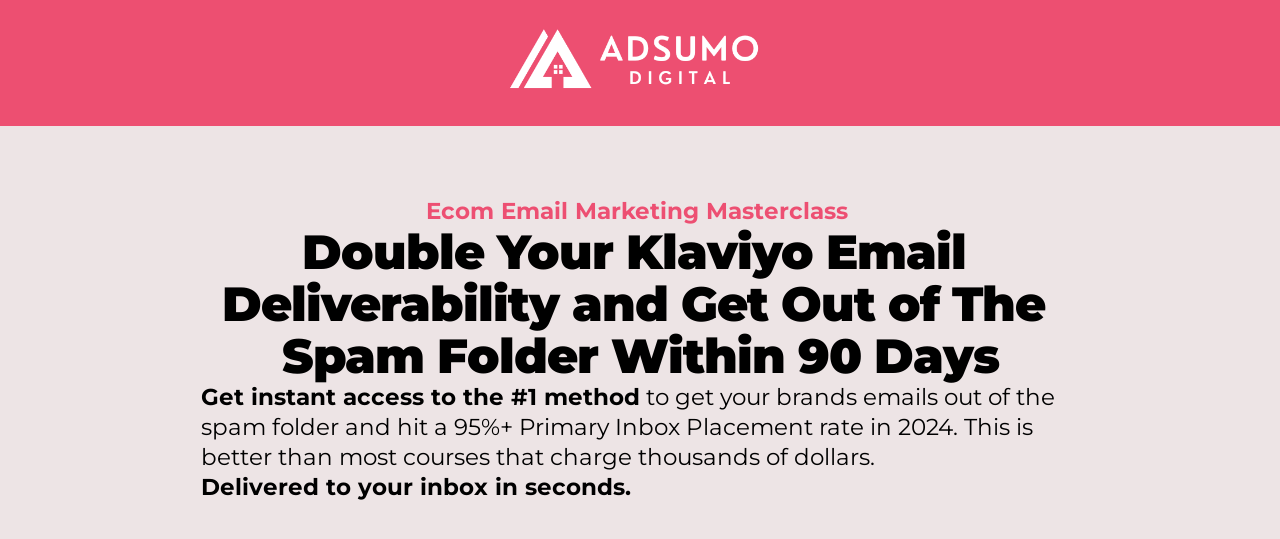

--- FILE ---
content_type: text/javascript
request_url: https://framerusercontent.com/sites/2y9s5YuLgI4xmgin8cQcKe/pyDj6H0Hm.BkbmOPHI.mjs
body_size: 532
content:
import{t as e}from"./rolldown-runtime.xflRBAG9.mjs";import{n as t,t as n}from"./shared-lib.7EYDifhn.mjs";function r(e,n){return{bodyClassName:`framer-body-pyDj6H0Hm`,breakpoints:[{hash:`1mnl30m`,mediaQuery:`(min-width: 1903px)`},{hash:`475i9s`,mediaQuery:`(min-width: 1200px) and (max-width: 1902px)`},{hash:`1dc1cy9`,mediaQuery:`(min-width: 810px) and (max-width: 1199px)`},{hash:`1yaqbt4`,mediaQuery:`(max-width: 809px)`}],customHTMLHeadStart:`<!-- Meta Pixel Code -->
<script>
!function(f,b,e,v,n,t,s)
{if(f.fbq)return;n=f.fbq=function(){n.callMethod?
n.callMethod.apply(n,arguments):n.queue.push(arguments)};
if(!f._fbq)f._fbq=n;n.push=n;n.loaded=!0;n.version='2.0';
n.queue=[];t=b.createElement(e);t.async=!0;
t.src=v;s=b.getElementsByTagName(e)[0];
s.parentNode.insertBefore(t,s)}(window, document,'script',
'https://connect.facebook.net/en_US/fbevents.js');
fbq('init', '580515087105438');
fbq('track', 'PageView');
<\/script>
<noscript></noscript>`,description:t(e,n).description,elements:{},framerSearch:{index:!0},robots:`max-image-preview:large`,socialImage:`https://framerusercontent.com/assets/SpGp2mMIDpCDLnDMIjth5LbY.png`,title:`Free Email Deliverability Guide`,viewport:`width=device-width`}}var i,a,o=e((()=>{n(),i=1,a={exports:{default:{type:`function`,annotations:{framerContractVersion:`1`}},metadataVersion:{type:`variable`,annotations:{framerContractVersion:`1`}},__FramerMetadata__:{type:`variable`}}}}));export{i,o as n,r,a as t};
//# sourceMappingURL=pyDj6H0Hm.BkbmOPHI.mjs.map

--- FILE ---
content_type: text/javascript
request_url: https://framerusercontent.com/sites/2y9s5YuLgI4xmgin8cQcKe/OIjZRBmWDcIE2B6qgG1j.PjdFsU-L.mjs
body_size: 534
content:
import{t as e}from"./rolldown-runtime.xflRBAG9.mjs";import{E as t,P as n,V as r}from"./react.CzcRt8ut.mjs";import{R as i,h as a,r as o}from"./framer.DDBc2Ike.mjs";var s,c,l,u=e((()=>{i(),s={position:`relative`,width:`100%`,height:`100%`,display:`flex`,justifyContent:`center`,alignItems:`center`},c={...s,borderRadius:6,background:`rgba(136, 85, 255, 0.3)`,color:`#85F`,border:`1px dashed #85F`,flexDirection:`column`},l={onClick:{type:o.EventHandler},onMouseEnter:{type:o.EventHandler},onMouseLeave:{type:o.EventHandler}},o.Number,o.Boolean,o.String,o.Enum})),d=e((()=>{i(),t()})),f=e((()=>{t()})),p=e((()=>{i()})),m=e((()=>{i()})),h=e((()=>{t()})),g=e((()=>{i()})),_=e((()=>{r(),t()})),v=e((()=>{t(),m()})),y=e((()=>{t(),i(),m(),f()})),b=e((()=>{i(),t(),u()}));function x(){return n(()=>a.current()===a.canvas,[])}var S=e((()=>{t(),i()})),C=e((()=>{t()}));function w(e){let{borderRadius:t,isMixedBorderRadius:r,topLeftRadius:i,topRightRadius:a,bottomRightRadius:o,bottomLeftRadius:s}=e;return n(()=>r?`${i}px ${a}px ${o}px ${s}px`:`${t}px`,[t,r,i,a,o,s])}var T,E=e((()=>{t(),i(),T={borderRadius:{title:`Radius`,type:o.FusedNumber,toggleKey:`isMixedBorderRadius`,toggleTitles:[`Radius`,`Radius per corner`],valueKeys:[`topLeftRadius`,`topRightRadius`,`bottomRightRadius`,`bottomLeftRadius`],valueLabels:[`TL`,`TR`,`BR`,`BL`],min:0}},o.FusedNumber})),D=e((()=>{u(),d(),f(),p(),m(),h(),g(),_(),v(),y(),b(),S(),C(),E()}));export{l as _,C as a,v as c,h as d,m as f,s as g,d as h,w as i,_ as l,f as m,T as n,x as o,p,E as r,y as s,D as t,g as u,c as v,u as y};
//# sourceMappingURL=OIjZRBmWDcIE2B6qgG1j.PjdFsU-L.mjs.map

--- FILE ---
content_type: text/javascript
request_url: https://framerusercontent.com/sites/2y9s5YuLgI4xmgin8cQcKe/shared-lib.7EYDifhn.mjs
body_size: 366
content:
import{t as e}from"./rolldown-runtime.xflRBAG9.mjs";function t(e,t){return{description:`Our emails will add $50k-$100k MRR in 90 days (or you get a full refund) by using direct response marketing to increase your brand's revenue and LTV:CAC ratio, to profitably scale - completely done-for-you.`,favicon:`https://framerusercontent.com/assets/4ILjFb9ekFmAS348LEn5P7aNM4.png`,robots:`max-image-preview:large`,socialImage:`https://framerusercontent.com/assets/mnFzNtehAbQaYCWuwbb4Fl3yrXE.png`,title:`AdSumo Digital`}}var n=e((()=>{}));export{t as n,n as t};
//# sourceMappingURL=shared-lib.7EYDifhn.mjs.map

--- FILE ---
content_type: text/javascript
request_url: https://framerusercontent.com/sites/2y9s5YuLgI4xmgin8cQcKe/motion.CK6Djp2a.mjs
body_size: 45203
content:
import{r as e,t}from"./rolldown-runtime.xflRBAG9.mjs";import{D as n,E as r,F as i,H as a,I as o,L as s,M as c,N as l,P as u,R as d,T as f,U as p,V as m,d as h,f as g,h as _,j as v,l as y,m as b,p as x,u as S,w as ee,x as C,y as w,z as T}from"./react.CzcRt8ut.mjs";var te,ne,re,ie,ae,oe,se,ce,le,ue,de,fe,pe,me,he,ge,_e,ve,ye,be,xe,Se,Ce,we,Te,Ee,De,Oe,ke,Ae=t((()=>{te=Object.create,ne=Object.defineProperty,re=Object.getOwnPropertyDescriptor,ie=Object.getOwnPropertyNames,ae=Object.getPrototypeOf,oe=Object.prototype.hasOwnProperty,se=(e,t)=>(t=Symbol[e])?t:Symbol.for(`Symbol.`+e),ce=e=>{throw TypeError(e)},le=(e,t,n)=>t in e?ne(e,t,{enumerable:!0,configurable:!0,writable:!0,value:n}):e[t]=n,ue=(e,t)=>ne(e,`name`,{value:t,configurable:!0}),de=(t=>e===void 0?typeof Proxy<`u`?new Proxy(t,{get:(t,n)=>(e===void 0?t:e)[n]}):t:e)(function(t){if(e!==void 0)return e.apply(this,arguments);throw Error(`Dynamic require of "`+t+`" is not supported`)}),fe=(e,t)=>function(){return t||(0,e[ie(e)[0]])((t={exports:{}}).exports,t),t.exports},pe=(e,t)=>{for(var n in t)ne(e,n,{get:t[n],enumerable:!0})},me=(e,t,n,r)=>{if(t&&typeof t==`object`||typeof t==`function`)for(let i of ie(t))!oe.call(e,i)&&i!==n&&ne(e,i,{get:()=>t[i],enumerable:!(r=re(t,i))||r.enumerable});return e},he=(e,t,n)=>(n=e==null?{}:te(ae(e)),me(t||!e||!e.__esModule?ne(n,`default`,{value:e,enumerable:!0}):n,e)),ge=e=>[,,,te(e?.[se(`metadata`)]??null)],_e=[`class`,`method`,`getter`,`setter`,`accessor`,`field`,`value`,`get`,`set`],ve=e=>e!==void 0&&typeof e!=`function`?ce(`Function expected`):e,ye=(e,t,n,r,i)=>({kind:_e[e],name:t,metadata:r,addInitializer:e=>n._?ce(`Already initialized`):i.push(ve(e||null))}),be=(e,t)=>le(t,se(`metadata`),e[3]),xe=(e,t,n,r)=>{for(var i=0,a=e[t>>1],o=a&&a.length;i<o;i++)t&1?a[i].call(n):r=a[i].call(n,r);return r},Se=(e,t,n,r,i,a)=>{var o,s,c,l,u,d=t&7,f=!!(t&8),p=!!(t&16),m=d>3?e.length+1:d?f?1:2:0,h=_e[d+5],g=d>3&&(e[m-1]=[]),_=e[m]||(e[m]=[]),v=d&&(!p&&!f&&(i=i.prototype),d<5&&(d>3||!p)&&re(d<4?i:{get[n](){return Ee(this,a)},set[n](e){return Oe(this,a,e)}},n));d?p&&d<4&&ue(a,(d>2?`set `:d>1?`get `:``)+n):ue(i,n);for(var y=r.length-1;y>=0;y--)l=ye(d,n,c={},e[3],_),d&&(l.static=f,l.private=p,u=l.access={has:p?e=>Te(i,e):e=>n in e},d^3&&(u.get=p?e=>(d^1?Ee:ke)(e,i,d^4?a:v.get):e=>e[n]),d>2&&(u.set=p?(e,t)=>Oe(e,i,t,d^4?a:v.set):(e,t)=>e[n]=t)),s=(0,r[y])(d?d<4?p?a:v[h]:d>4?void 0:{get:v.get,set:v.set}:i,l),c._=1,d^4||s===void 0?ve(s)&&(d>4?g.unshift(s):d?p?a=s:v[h]=s:i=s):typeof s!=`object`||!s?ce(`Object expected`):(ve(o=s.get)&&(v.get=o),ve(o=s.set)&&(v.set=o),ve(o=s.init)&&g.unshift(o));return d||be(e,i),v&&ne(i,n,v),p?d^4?a:v:i},Ce=(e,t,n)=>le(e,typeof t==`symbol`?t:t+``,n),we=(e,t,n)=>t.has(e)||ce(`Cannot `+n),Te=(e,t)=>Object(t)===t?e.has(t):ce(`Cannot use the "in" operator on this value`),Ee=(e,t,n)=>(we(e,t,`read from private field`),n?n.call(e):t.get(e)),De=(e,t,n)=>t.has(e)?ce(`Cannot add the same private member more than once`):t instanceof WeakSet?t.add(e):t.set(e,n),Oe=(e,t,n,r)=>(we(e,t,`write to private field`),r?r.call(e,n):t.set(e,n),n),ke=(e,t,n)=>(we(e,t,`access private method`),n)}));function je(e,t){e.indexOf(t)===-1&&e.push(t)}function Me(e,t){let n=e.indexOf(t);n>-1&&e.splice(n,1)}function Ne([...e],t,n){let r=t<0?e.length+t:t;if(r>=0&&r<e.length){let r=n<0?e.length+n:n,[i]=e.splice(t,1);e.splice(r,0,i)}return e}function Pe(e){return typeof e==`object`&&!!e}function Fe(e){let t;return()=>(t===void 0&&(t=e()),t)}function Ie(e,t){return t?1e3/t*e:0}function Le(e,t,n,r,i){let a,o,s=0;do o=t+(n-t)/2,a=vs(o,r,i)-e,a>0?n=o:t=o;while(Math.abs(a)>ys&&++s<bs);return o}function Re(e,t,n,r){if(e===t&&n===r)return P;let i=t=>Le(t,0,1,e,n);return e=>e===0||e===1?e:vs(i(e),t,r)}function ze(e,t){return Ns(e)?e[_s(0,e.length,t)]:e}function Be(e,t){let n=new Set,r=new Set,i=!1,a=!1,o=new WeakSet,s={delta:0,timestamp:0,isProcessing:!1},c=0;function l(t){o.has(t)&&(u.schedule(t),e()),c++,t(s)}let u={schedule:(e,t=!1,a=!1)=>{let s=a&&i?n:r;return t&&o.add(e),s.has(e)||s.add(e),e},cancel:e=>{r.delete(e),o.delete(e)},process:e=>{if(s=e,i){a=!0;return}i=!0,[n,r]=[r,n],n.forEach(l),t&&L.value&&L.value.frameloop[t].push(c),c=0,n.clear(),i=!1,a&&(a=!1,u.process(e))}};return u}function Ve(e,t){let n=!1,r=!0,i={delta:0,timestamp:0,isProcessing:!1},a=()=>n=!0,o=Rs.reduce((e,n)=>(e[n]=Be(a,t?n:void 0),e),{}),{setup:s,read:c,resolveKeyframes:l,preUpdate:u,update:d,preRender:f,render:p,postRender:m}=o,h=()=>{let a=N.useManualTiming?i.timestamp:performance.now();n=!1,N.useManualTiming||(i.delta=r?1e3/60:Math.max(Math.min(a-i.timestamp,zs),1)),i.timestamp=a,i.isProcessing=!0,s.process(i),c.process(i),l.process(i),u.process(i),d.process(i),f.process(i),p.process(i),m.process(i),i.isProcessing=!1,n&&t&&(r=!1,e(h))},g=()=>{n=!0,r=!0,i.isProcessing||e(h)};return{schedule:Rs.reduce((e,t)=>{let r=o[t];return e[t]=(e,t=!1,i=!1)=>(n||g(),r.schedule(e,t,i)),e},{}),cancel:e=>{for(let t=0;t<Rs.length;t++)o[Rs[t]].cancel(e)},state:i,steps:o}}function He(){Vs=void 0}function Ue(e){return e==null}function We(e){let t=``,n=``,r=``,i=``;return e.length>5?(t=e.substring(1,3),n=e.substring(3,5),r=e.substring(5,7),i=e.substring(7,9)):(t=e.substring(1,2),n=e.substring(2,3),r=e.substring(3,4),i=e.substring(4,5),t+=t,n+=n,r+=r,i+=i),{red:parseInt(t,16),green:parseInt(n,16),blue:parseInt(r,16),alpha:i?parseInt(i,16)/255:1}}function Ge(e){return isNaN(e)&&typeof e==`string`&&(e.match(Qs)?.length||0)+(e.match(dc)?.length||0)>0}function Ke(e){let t=e.toString(),n=[],r={color:[],number:[],var:[]},i=[],a=0;return{values:n,split:t.replace(_c,e=>(G.test(e)?(r.color.push(a),i.push(pc),n.push(G.parse(e))):e.startsWith(hc)?(r.var.push(a),i.push(mc),n.push(e)):(r.number.push(a),i.push(fc),n.push(parseFloat(e))),++a,gc)).split(gc),indexes:r,types:i}}function qe(e){return Ke(e).values}function Je(e){let{split:t,types:n}=Ke(e),r=t.length;return e=>{let i=``;for(let a=0;a<r;a++)if(i+=t[a],e[a]!==void 0){let t=n[a];t===fc?i+=Zs(e[a]):t===pc?i+=G.transform(e[a]):i+=e[a]}return i}}function Ye(e){let t=qe(e);return Je(e)(t.map(vc))}function Xe(e,t,n){return n<0&&(n+=1),n>1&&--n,n<1/6?e+(t-e)*6*n:n<1/2?t:n<2/3?e+(t-e)*(2/3-n)*6:e}function Ze({hue:e,saturation:t,lightness:n,alpha:r}){e/=360,t/=100,n/=100;let i=0,a=0,o=0;if(!t)i=a=o=n;else{let r=n<.5?n*(1+t):n+t-n*t,s=2*n-r;i=Xe(s,r,e+1/3),a=Xe(s,r,e),o=Xe(s,r,e-1/3)}return{red:Math.round(i*255),green:Math.round(a*255),blue:Math.round(o*255),alpha:r}}function Qe(e,t){return n=>n>0?t:e}function $e(e){let t=xc(e);if(us(!!t,`'${e}' is not an animatable color. Use the equivalent color code instead.`,`color-not-animatable`),!t)return!1;let n=t.parse(e);return t===uc&&(n=Ze(n)),n}function et(e,t){return Cc.has(e)?n=>n<=0?e:t:n=>n>=1?t:e}function tt(e,t){return n=>q(e,t,n)}function nt(e){return typeof e==`number`?tt:typeof e==`string`?Ks(e)?Qe:G.test(e)?Sc:wc:Array.isArray(e)?rt:typeof e==`object`?G.test(e)?Sc:it:Qe}function rt(e,t){let n=[...e],r=n.length,i=e.map((e,n)=>nt(e)(e,t[n]));return e=>{for(let t=0;t<r;t++)n[t]=i[t](e);return n}}function it(e,t){let n={...e,...t},r={};for(let i in n)e[i]!==void 0&&t[i]!==void 0&&(r[i]=nt(e[i])(e[i],t[i]));return e=>{for(let t in r)n[t]=r[t](e);return n}}function at(e,t){let n=[],r={color:0,var:0,number:0};for(let i=0;i<t.values.length;i++){let a=t.types[i],o=e.indexes[a][r[a]];n[i]=e.values[o]??0,r[a]++}return n}function ot(e,t,n){return typeof e==`number`&&typeof t==`number`&&typeof n==`number`?q(e,t,n):nt(e)(e,t)}function st(e){let t=0,n=e.next(t);for(;!n.done&&t<Ec;)t+=50,n=e.next(t);return t>=Ec?1/0:t}function ct(e,t=100,n){let r=n({...e,keyframes:[0,t]}),i=Math.min(st(r),Ec);return{type:`keyframes`,ease:e=>r.next(i*e).value/t,duration:I(i)}}function lt(e,t,n){let r=Math.max(t-Dc,0);return Ie(n-e(r),t-r)}function ut({duration:e=J.duration,bounce:t=J.bounce,velocity:n=J.velocity,mass:r=J.mass}){let i,a;us(e<=F(J.maxDuration),`Spring duration must be 10 seconds or less`,`spring-duration-limit`);let o=1-t;o=j(J.minDamping,J.maxDamping,o),e=j(J.minDuration,J.maxDuration,I(e)),o<1?(i=t=>{let r=t*o,i=r*e,a=r-n,s=ft(t,o),c=Math.exp(-i);return Oc-a/s*c},a=t=>{let r=t*o*e,a=r*n+n,s=o**2*t**2*e,c=Math.exp(-r),l=ft(t**2,o);return(-i(t)+Oc>0?-1:1)*((a-s)*c)/l}):(i=t=>{let r=Math.exp(-t*e),i=(t-n)*e+1;return-Oc+r*i},a=t=>Math.exp(-t*e)*((n-t)*(e*e)));let s=5/e,c=dt(i,a,s);if(e=F(e),isNaN(c))return{stiffness:J.stiffness,damping:J.damping,duration:e};{let t=c**2*r;return{stiffness:t,damping:o*2*Math.sqrt(r*t),duration:e}}}function dt(e,t,n){let r=n;for(let n=1;n<kc;n++)r-=e(r)/t(r);return r}function ft(e,t){return e*Math.sqrt(1-t*t)}function pt(e,t){return t.some(t=>e[t]!==void 0)}function mt(e){let t={velocity:J.velocity,stiffness:J.stiffness,damping:J.damping,mass:J.mass,isResolvedFromDuration:!1,...e};if(!pt(e,jc)&&pt(e,Ac))if(e.visualDuration){let n=e.visualDuration,r=2*Math.PI/(n*1.2),i=r*r,a=2*j(.05,1,1-(e.bounce||0))*Math.sqrt(i);t={...t,mass:J.mass,stiffness:i,damping:a}}else{let n=ut(e);t={...t,...n,mass:J.mass},t.isResolvedFromDuration=!0}return t}function ht(e=J.visualDuration,t=J.bounce){let n=typeof e==`object`?e:{visualDuration:e,keyframes:[0,1],bounce:t},{restSpeed:r,restDelta:i}=n,a=n.keyframes[0],o=n.keyframes[n.keyframes.length-1],s={done:!1,value:a},{stiffness:c,damping:l,mass:u,duration:d,velocity:f,isResolvedFromDuration:p}=mt({...n,velocity:-I(n.velocity||0)}),m=f||0,h=l/(2*Math.sqrt(c*u)),g=o-a,_=I(Math.sqrt(c/u)),v=Math.abs(g)<5;r||=v?J.restSpeed.granular:J.restSpeed.default,i||=v?J.restDelta.granular:J.restDelta.default;let y;if(h<1){let e=ft(_,h);y=t=>o-Math.exp(-h*_*t)*((m+h*_*g)/e*Math.sin(e*t)+g*Math.cos(e*t))}else if(h===1)y=e=>o-Math.exp(-_*e)*(g+(m+_*g)*e);else{let e=_*Math.sqrt(h*h-1);y=t=>{let n=Math.exp(-h*_*t),r=Math.min(e*t,300);return o-n*((m+h*_*g)*Math.sinh(r)+e*g*Math.cosh(r))/e}}let b={calculatedDuration:p&&d||null,next:e=>{let t=y(e);if(p)s.done=e>=d;else{let n=e===0?m:0;h<1&&(n=e===0?F(m):lt(y,e,t));let a=Math.abs(n)<=r,c=Math.abs(o-t)<=i;s.done=a&&c}return s.value=s.done?o:t,s},toString:()=>{let e=Math.min(st(b),Ec),t=Tc(t=>b.next(e*t).value,e,30);return e+`ms `+t},toTransition:()=>{}};return b}function gt({keyframes:e,velocity:t=0,power:n=.8,timeConstant:r=325,bounceDamping:i=10,bounceStiffness:a=500,modifyTarget:o,min:s,max:c,restDelta:l=.5,restSpeed:u}){let d=e[0],f={done:!1,value:d},p=e=>s!==void 0&&e<s||c!==void 0&&e>c,m=e=>s===void 0?c:c===void 0||Math.abs(s-e)<Math.abs(c-e)?s:c,h=n*t,g=d+h,_=o===void 0?g:o(g);_!==g&&(h=_-d);let v=e=>-h*Math.exp(-e/r),y=e=>_+v(e),b=e=>{let t=v(e),n=y(e);f.done=Math.abs(t)<=l,f.value=f.done?_:n},x,S,ee=e=>{p(f.value)&&(x=e,S=ht({keyframes:[f.value,m(f.value)],velocity:lt(y,e,f.value),damping:i,stiffness:a,restDelta:l,restSpeed:u}))};return ee(0),{calculatedDuration:null,next:e=>{let t=!1;return!S&&x===void 0&&(t=!0,b(e),ee(e)),x!==void 0&&e>=x?S.next(e-x):(!t&&b(e),f)}}}function _t(e,t,n){let r=[],i=n||N.mix||ot,a=e.length-1;for(let n=0;n<a;n++){let a=i(e[n],e[n+1]);t&&(a=ms(Array.isArray(t)?t[n]||P:t,a)),r.push(a)}return r}function vt(e,t,{clamp:n=!0,ease:r,mixer:i}={}){let a=e.length;if(M(a===t.length,`Both input and output ranges must be the same length`,`range-length`),a===1)return()=>t[0];if(a===2&&t[0]===t[1])return()=>t[1];let o=e[0]===e[1];e[0]>e[a-1]&&(e=[...e].reverse(),t=[...t].reverse());let s=_t(t,r,i),c=s.length,l=n=>{if(o&&n<e[0])return t[0];let r=0;if(c>1)for(;r<e.length-2&&!(n<e[r+1]);r++);let i=hs(e[r],e[r+1],n);return s[r](i)};return n?t=>l(j(e[0],e[a-1],t)):l}function yt(e,t){let n=e[e.length-1];for(let r=1;r<=t;r++){let i=hs(0,t,r);e.push(q(n,1,i))}}function bt(e){let t=[0];return yt(t,e.length-1),t}function xt(e,t){return e.map(e=>e*t)}function St(e,t){return e.map(()=>t||Ms).splice(0,e.length-1)}function Ct({duration:e=300,keyframes:t,times:n,ease:r=`easeInOut`}){let i=Ns(r)?r.map(Ls):Ls(r),a={done:!1,value:t[0]},o=vt(xt(n&&n.length===t.length?n:bt(t),e),t,{ease:Array.isArray(i)?i:St(t,i)});return{calculatedDuration:e,next:t=>(a.value=o(t),a.done=t>=e,a)}}function wt(e,{repeat:t,repeatType:n=`loop`},r,i=1){let a=e.filter(Nc),o=i<0||t&&n!==`loop`&&t%2==1?0:a.length-1;return!o||r===void 0?a[o]:r}function Tt(e){typeof e.type==`string`&&(e.type=Pc[e.type])}function Et(e){return new Lc(e)}function Dt(e){for(let t=1;t<e.length;t++)e[t]??(e[t]=e[t-1])}function Ot(e){return e.includes(`scale`)?1:0}function kt(e,t){if(!e||e===`none`)return Ot(t);let n=e.match(/^matrix3d\(([-\d.e\s,]+)\)$/u),r,i;if(n)r=Gc,i=n;else{let t=e.match(/^matrix\(([-\d.e\s,]+)\)$/u);r=Bc,i=t}if(!i)return Ot(t);let a=r[t],o=i[1].split(`,`).map(At);return typeof a==`function`?a(o):o[a]}function At(e){return parseFloat(e.trim())}function jt(e){let t=[];return Zc.forEach(n=>{let r=e.getValue(n);r!==void 0&&(t.push([n,r.get()]),r.set(n.startsWith(`scale`)?1:0))}),t}function Mt(){if(tl){let e=Array.from($c).filter(e=>e.needsMeasurement),t=new Set(e.map(e=>e.element)),n=new Map;t.forEach(e=>{let t=jt(e);t.length&&(n.set(e,t),e.render())}),e.forEach(e=>e.measureInitialState()),t.forEach(e=>{e.render();let t=n.get(e);t&&t.forEach(([t,n])=>{e.getValue(t)?.set(n)})}),e.forEach(e=>e.measureEndState()),e.forEach(e=>{e.suspendedScrollY!==void 0&&p.scrollTo(0,e.suspendedScrollY)})}tl=!1,el=!1,$c.forEach(e=>e.complete(nl)),$c.clear()}function Nt(){$c.forEach(e=>{e.readKeyframes(),e.needsMeasurement&&(tl=!0)})}function Pt(){nl=!0,Nt(),Mt(),nl=!1}function Ft(e,t,n){il(t)?e.style.setProperty(t,n):e.style[t]=n}function It(e,t){let n=Fe(e);return()=>ol[t]??n()}function Lt(e,t){if(e)return typeof e==`function`?sl()?Tc(e,t):`ease-out`:Ps(e)?cl(e):Array.isArray(e)?e.map(e=>Lt(e,t)||ll.easeOut):ll[e]}function Rt(e,t,n,{delay:r=0,duration:i=300,repeat:a=0,repeatType:o=`loop`,ease:s=`easeOut`,times:c}={},l=void 0){let u={[t]:n};c&&(u.offset=c);let d=Lt(s,i);Array.isArray(d)&&(u.easing=d),L.value&&Hs.waapi++;let f={delay:r,duration:i,easing:Array.isArray(d)?`linear`:d,fill:`both`,iterations:a+1,direction:o===`reverse`?`alternate`:`normal`};l&&(f.pseudoElement=l);let p=e.animate(u,f);return L.value&&p.finished.finally(()=>{Hs.waapi--}),p}function zt(e){return typeof e==`function`&&`applyToOptions`in e}function Bt({type:e,...t}){return zt(e)&&sl()?e.applyToOptions(t):(t.duration??=300,t.ease??=`easeOut`,t)}function Vt(e){return e in dl}function Ht(e){typeof e.ease==`string`&&Vt(e.ease)&&(e.ease=dl[e.ease])}function Ut(e){e.duration=0,e.type=`keyframes`}function Wt(e){let{motionValue:t,name:n,repeatDelay:r,repeatType:i,damping:a,type:o}=e;if(!(t?.owner?.current instanceof HTMLElement))return!1;let{onUpdate:s,transformTemplate:c}=t.owner.getProps();return hl()&&n&&ml.has(n)&&(n!==`transform`||!c)&&!s&&!r&&i!==`mirror`&&a!==0&&o!==`inertia`}function Gt(e){let t=e[0];if(e.length===1)return!0;for(let n=0;n<e.length;n++)if(e[n]!==t)return!0}function Kt(e,t,n,r){let i=e[0];if(i===null)return!1;if(t===`display`||t===`visibility`)return!0;let a=e[e.length-1],o=gl(i,t),s=gl(a,t);return us(o===s,`You are trying to animate ${t} from "${i}" to "${a}". "${o?a:i}" is not an animatable value.`,`value-not-animatable`),!o||!s?!1:Gt(e)||(n===`spring`||zt(n))&&r}function qt(e,t){let n=0;for(let r=0;r<e.length;r++){let i=e[r][t];i!==null&&i>n&&(n=i)}return n}function Jt(e){let t=xl.exec(e);if(!t)return[,];let[,n,r,i]=t;return[`--${n??r}`,i]}function Yt(e,t,n=1){M(n<=Sl,`Max CSS variable fallback depth detected in property "${e}". This may indicate a circular fallback dependency.`,`max-css-var-depth`);let[r,i]=Jt(e);if(!r)return;let a=p.getComputedStyle(t).getPropertyValue(r);if(a){let e=a.trim();return ds(e)?parseFloat(e):e}return Ks(i)?Yt(i,t,n+1):i}function Xt(e,t){return e?.[t]??e?.default??e}function Zt(e){let[t,n]=e.slice(0,-1).split(`(`);if(t===`drop-shadow`)return e;let[r]=n.match(Qs)||[];if(!r)return e;let i=n.replace(r,``),a=Al.has(t)?1:0;return r!==n&&(a*=100),t+`(`+a+i+`)`}function Qt(e,t){let n=Pl(e);return n!==Ml&&(n=K),n.getAnimatableNone?n.getAnimatableNone(t):void 0}function $t(e){return typeof e==`number`?e===0:e===null?!0:e===`none`||e===`0`||fs(e)}function en(e,t,n){let r=0,i;for(;r<e.length&&!i;){let t=e[r];typeof t==`string`&&!Fl.has(t)&&Ke(t).values.length&&(i=e[r]),r++}if(i&&n)for(let r of t)e[r]=Qt(n,i)}function tn(e,t,n){if(e instanceof EventTarget)return[e];if(typeof e==`string`){let r=document;t&&(r=t.current);let i=n?.[e]??r.querySelectorAll(e);return i?Array.from(i):[]}return Array.from(e)}function nn(e){return Pe(e)&&`offsetHeight`in e}function E(e,t){return new Hl(e,t)}function rn(){return Y.x||Y.y}function an(e){return e===`x`||e===`y`?Y[e]?null:(Y[e]=!0,()=>{Y[e]=!1}):Y.x||Y.y?null:(Y.x=Y.y=!0,()=>{Y.x=Y.y=!1})}function on(e,t){let n=tn(e),r=new AbortController;return[n,{passive:!0,...t,signal:r.signal},()=>r.abort()]}function sn(e){return!(e.pointerType===`touch`||rn())}function cn(e,t,n={}){let[r,i,a]=on(e,n),o=e=>{if(!sn(e))return;let{target:n}=e,r=t(n,e);if(typeof r!=`function`||!n)return;let a=e=>{sn(e)&&(r(e),n.removeEventListener(`pointerleave`,a))};n.addEventListener(`pointerleave`,a,i)};return r.forEach(e=>{e.addEventListener(`pointerenter`,o,i)}),a}function ln(e){return ql.has(e.tagName)||e.tabIndex!==-1}function un(e){return t=>{t.key===`Enter`&&e(t)}}function dn(e,t){e.dispatchEvent(new PointerEvent(`pointer`+t,{isPrimary:!0,bubbles:!0}))}function fn(e){return Kl(e)&&!rn()}function pn(e,t,n={}){let[r,i,a]=on(e,n),o=e=>{let r=e.currentTarget;if(!fn(e))return;Jl.add(r);let a=t(r,e),o=(e,t)=>{p.removeEventListener(`pointerup`,s),p.removeEventListener(`pointercancel`,c),Jl.has(r)&&Jl.delete(r),fn(e)&&typeof a==`function`&&a(e,{success:t})},s=e=>{o(e,r===p||r===document||n.useGlobalTarget||Gl(r,e.target))},c=e=>{o(e,!1)};p.addEventListener(`pointerup`,s,i),p.addEventListener(`pointercancel`,c,i)};return r.forEach(e=>{(n.useGlobalTarget?p:e).addEventListener(`pointerdown`,o,i),nn(e)&&(e.addEventListener(`focus`,e=>Yl(e,i)),!ln(e)&&!e.hasAttribute(`tabindex`)&&(e.tabIndex=0))}),a}function mn(e){return Pe(e)&&`ownerSVGElement`in e}function hn({target:e,borderBoxSize:t}){Xl.get(e)?.forEach(n=>{n(e,{get width(){return $l(e,t)},get height(){return eu(e,t)}})})}function gn(e){e.forEach(hn)}function _n(){typeof ResizeObserver>`u`||(Zl=new ResizeObserver(gn))}function vn(e,t){Zl||_n();let n=tn(e);return n.forEach(e=>{let n=Xl.get(e);n||(n=new Set,Xl.set(e,n)),n.add(t),Zl?.observe(e)}),()=>{n.forEach(e=>{let n=Xl.get(e);n?.delete(t),n?.size||Zl?.unobserve(e)})}}function yn(){nu=()=>{let e={get width(){return p.innerWidth},get height(){return p.innerHeight}};tu.forEach(t=>t(e))},p.addEventListener(`resize`,nu)}function bn(e){return tu.add(e),nu||yn(),()=>{tu.delete(e),!tu.size&&typeof nu==`function`&&(p.removeEventListener(`resize`,nu),nu=void 0)}}function xn(e,t){return typeof e==`function`?bn(e):vn(e,t)}function Sn(e,t){let n,r=()=>{let{currentTime:r}=t,i=(r===null?0:r.value)/100;n!==i&&e(i),n=i};return R.preUpdate(r,!0),()=>z(r)}function Cn(e){return mn(e)&&e.tagName===`svg`}function wn(e,t){if(e===`first`)return 0;{let n=t-1;return e===`last`?n:n/2}}function Tn(e=.1,{startDelay:t=0,from:n=0,ease:r}={}){return(i,a)=>{let o=typeof n==`number`?n:wn(n,a),s=e*Math.abs(o-i);if(r){let t=a*e;s=Ls(r)(s/t)*t}return t+s}}function En(...e){let t=!Array.isArray(e[0]),n=t?0:-1,r=e[0+n],i=e[1+n],a=e[2+n],o=e[3+n],s=vt(i,a,o);return t?s(r):s}function Dn(e,t,n){let r=()=>t.set(n()),i=()=>R.preRender(r,!1,!0),a=e.map(e=>e.on(`change`,i));t.on(`destroy`,()=>{a.forEach(e=>e()),z(r)})}function On(e){let t=[];Vl.current=t;let n=e();Vl.current=void 0;let r=E(n);return Dn(t,r,e),r}function kn(e,t,n){let r=e.get(),i=null,a=r,o,s=typeof r==`string`?r.replace(/[\d.-]/g,``):void 0,c=()=>{i&&=(i.stop(),null)},l=()=>{c(),i=new Lc({keyframes:[jn(e.get()),jn(a)],velocity:e.getVelocity(),type:`spring`,restDelta:.001,restSpeed:.01,...n,onUpdate:o})};if(e.attach((e,t)=>{a=e,o=e=>t(An(e,s)),R.postRender(l)},c),X(t)){let n=t.on(`change`,t=>e.set(An(t,s))),r=e.on(`destroy`,n);return()=>{n(),r()}}return c}function An(e,t){return t?e+t:e}function jn(e){return typeof e==`number`?e:parseFloat(e)}function Mn(e,t){if(typeof e==`function`)return e(t);e!=null&&(e.current=t)}function Nn(...e){return t=>{let n=!1,r=e.map(e=>{let r=Mn(e,t);return!n&&typeof r==`function`&&(n=!0),r});if(n)return()=>{for(let t=0;t<r.length;t++){let n=r[t];typeof n==`function`?n():Mn(e[t],null)}}}}function Pn(...e){return i(Nn(...e),e)}function Fn({children:e,isPresent:t,anchorX:n,root:r}){let i=C(),a=v(null),o=v({width:0,height:0,top:0,left:0,right:0}),{nonce:s}=l(Z),u=Pn(a,e?.ref);return f(()=>{let{width:e,height:c,top:l,left:u,right:d}=o.current;if(t||!a.current||!e||!c)return;let f=n===`left`?`left: ${u}`:`right: ${d}`;a.current.dataset.motionPopId=i;let p=document.createElement(`style`);s&&(p.nonce=s);let m=r??document.head;return m.appendChild(p),p.sheet&&p.sheet.insertRule(`
          [data-motion-pop-id="${i}"] {
            position: absolute !important;
            width: ${e}px !important;
            height: ${c}px !important;
            ${f}px !important;
            top: ${l}px !important;
          }
        `),()=>{m.contains(p)&&m.removeChild(p)}},[t]),h(au,{isPresent:t,childRef:a,sizeRef:o,children:c(e,{ref:u})})}function D(e){let t=v(null);return t.current===null&&(t.current=e()),t.current}function In(){return new Map}function Ln(e=!0){let t=l(ls);if(t===null)return[!0,null];let{isPresent:n,onExitComplete:r,register:a}=t,s=C();o(()=>{if(e)return a(s)},[e]);let c=i(()=>e&&r&&r(s),[s,r,e]);return!n&&r?[!1,c]:[!0]}function Rn(e){let t=[];return n.forEach(e,e=>{_(e)&&t.push(e)}),t}function zn(){let e=v(!1);return cs(()=>(e.current=!0,()=>{e.current=!1}),[]),e}function Bn(){let e=zn(),[t,n]=d(0),r=i(()=>{e.current&&n(t+1)},[t]);return[i(()=>R.postRender(r),[r]),t]}function Vn(){let e=new Set,t=new WeakMap,n=()=>e.forEach(uu);return{add:r=>{e.add(r),t.set(r,r.addEventListener(`willUpdate`,n))},remove:r=>{e.delete(r);let i=t.get(r);i&&(i(),t.delete(r)),n()},dirty:n}}function Hn(e){for(let t in e)gu[t]={...gu[t],...e[t]}}function Un(e){return e.startsWith(`while`)||e.startsWith(`drag`)&&e!==`draggable`||e.startsWith(`layout`)||e.startsWith(`onTap`)||e.startsWith(`onPan`)||e.startsWith(`onLayout`)||_u.has(e)}function Wn(e){typeof e==`function`&&(vu=t=>t.startsWith(`on`)?!Un(t):e(t))}function Gn(e,t,n){let r={};for(let i in e)i===`values`&&typeof e.values==`object`||(vu(i)||n===!0&&Un(i)||!t&&!Un(i)||e.draggable&&i.startsWith(`onDrag`))&&(r[i]=e[i]);return r}function Kn({children:e,isValidProp:t,...n}){t&&Wn(t),n={...l(Z),...n},n.isStatic=D(()=>n.isStatic);let r=u(()=>n,[JSON.stringify(n.transition),n.transformPagePoint,n.reducedMotion]);return h(Z.Provider,{value:r,children:e})}function qn(e,t){return t.max===t.min?0:e/(t.max-t.min)*100}function Jn(e){for(let t in e)Su[t]=e[t],Ws(t)&&(Su[t].isCSSVariable=!0)}function Yn(e,t,n){let r=``,i=!0;for(let a=0;a<wu;a++){let o=qc[a],s=e[o];if(s===void 0)continue;let c=!0;if(c=typeof s==`number`?s===(o.startsWith(`scale`)?1:0):parseFloat(s)===0,!c||n){let e=Rl(s,kl[o]);if(!c){i=!1;let t=Cu[o]||o;r+=`${t}(${e}) `}n&&(t[o]=e)}}return r=r.trim(),n?r=n(t,i?``:r):i&&(r=`none`),r}function Xn(e){return X(e)?e.get():e}function Zn(e){return typeof e==`object`&&!!e&&typeof e.start==`function`}function Qn(e){return typeof e==`string`||Array.isArray(e)}function $n(e){return Zn(e.animate)||Eu.some(t=>Qn(e[t]))}function er(e){return!!($n(e)||e.variants)}function tr(e){let t=[{},{}];return e?.values.forEach((e,n)=>{t[0][n]=e.get(),t[1][n]=e.getVelocity()}),t}function nr(e,t,n,r){if(typeof t==`function`){let[i,a]=tr(r);t=t(n===void 0?e.custom:n,i,a)}if(typeof t==`string`&&(t=e.variants&&e.variants[t]),typeof t==`function`){let[i,a]=tr(r);t=t(n===void 0?e.custom:n,i,a)}return t}function rr({scrapeMotionValuesFromProps:e,createRenderState:t},n,r,i){return{latestValues:ir(n,r,i,e),renderState:t()}}function ir(e,t,n,r){let i={},a=r(e,{});for(let e in a)i[e]=Xn(a[e]);let{initial:o,animate:s}=e,c=$n(e),l=er(e);t&&l&&!c&&e.inherit!==!1&&(o===void 0&&(o=t.initial),s===void 0&&(s=t.animate));let u=n?n.initial===!1:!1;u||=o===!1;let d=u?s:o;if(d&&typeof d!=`boolean`&&!Zn(d)){let t=Array.isArray(d)?d:[d];for(let n=0;n<t.length;n++){let r=nr(e,t[n]);if(r){let{transitionEnd:e,transition:t,...n}=r;for(let e in n){let t=n[e];if(Array.isArray(t)){let e=u?t.length-1:0;t=t[e]}t!==null&&(i[e]=t)}for(let t in e)i[t]=e[t]}}}return i}function ar(e,t){if($n(e)){let{initial:t,animate:n}=e;return{initial:t===!1||Qn(t)?t:void 0,animate:Qn(n)?n:void 0}}return e.inherit===!1?{}:t}function or(e){let{initial:t,animate:n}=ar(e,l(yu));return u(()=>({initial:t,animate:n}),[sr(t),sr(n)])}function sr(e){return Array.isArray(e)?e.join(` `):e}function cr(e,{layout:t,layoutId:n}){return Jc.has(e)||e.startsWith(`origin`)||(t||n!==void 0)&&(!!Su[e]||e===`opacity`)}function lr(e,t,n){let{style:r,vars:i,transformOrigin:a}=e,o=!1,s=!1;for(let e in t){let n=t[e];if(Jc.has(e)){o=!0;continue}else if(Ws(e)){i[e]=n;continue}else{let t=Rl(n,kl[e]);e.startsWith(`origin`)?(s=!0,a[e]=t):r[e]=t}}if(t.transform||(o||n?r.transform=Yn(t,e.transform,n):r.transform&&=`none`),s){let{originX:e=`50%`,originY:t=`50%`,originZ:n=0}=a;r.transformOrigin=`${e} ${t} ${n}`}}function ur(e,t,n){for(let r in t)!X(t[r])&&!cr(r,n)&&(e[r]=t[r])}function dr({transformTemplate:e},t){return u(()=>{let n=Mu();return lr(n,t,e),Object.assign({},n.vars,n.style)},[t])}function fr(e,t){let n=e.style||{},r={};return ur(r,n,e),Object.assign(r,dr(e,t)),r}function pr(e,t){let n={},r=fr(e,t);return e.drag&&e.dragListener!==!1&&(n.draggable=!1,r.userSelect=r.WebkitUserSelect=r.WebkitTouchCallout=`none`,r.touchAction=e.drag===!0?`none`:`pan-${e.drag===`x`?`y`:`x`}`),e.tabIndex===void 0&&(e.onTap||e.onTapStart||e.whileTap)&&(n.tabIndex=0),n.style=r,n}function mr(e,t,n=1,r=0,i=!0){e.pathLength=1;let a=i?Nu:Pu;e[a.offset]=W.transform(-r);let o=W.transform(t),s=W.transform(n);e[a.array]=`${o} ${s}`}function hr(e,{attrX:t,attrY:n,attrScale:r,pathLength:i,pathSpacing:a=1,pathOffset:o=0,...s},c,l,u){if(lr(e,s,l),c){e.style.viewBox&&(e.attrs.viewBox=e.style.viewBox);return}e.attrs=e.style,e.style={};let{attrs:d,style:f}=e;d.transform&&(f.transform=d.transform,delete d.transform),(f.transform||d.transformOrigin)&&(f.transformOrigin=d.transformOrigin??`50% 50%`,delete d.transformOrigin),f.transform&&(f.transformBox=u?.transformBox??`fill-box`,delete d.transformBox),t!==void 0&&(d.x=t),n!==void 0&&(d.y=n),r!==void 0&&(d.scale=r),i!==void 0&&mr(d,i,a,o,!1)}function gr(e,t,n,r){let i=u(()=>{let n=Fu();return hr(n,t,Iu(r),e.transformTemplate,e.style),{...n.attrs,style:{...n.style}}},[t]);if(e.style){let t={};ur(t,e.style,e),i.style={...t,...i.style}}return i}function _r(e){return typeof e!=`string`||e.includes(`-`)?!1:!!(Lu.indexOf(e)>-1||/[A-Z]/u.test(e))}function vr(e,t,n,{latestValues:r},i,a=!1){let o=(_r(e)?gr:pr)(t,r,i,e),c=Gn(t,typeof e==`string`,a),l=e===s?{}:{...c,...o,ref:n},{children:d}=t,f=u(()=>X(d)?d.get():d,[d]);return x(e,{...l,children:f})}function yr(e,t,n){let{style:r}=e,i={};for(let a in r)(X(r[a])||t.style&&X(t.style[a])||cr(a,e)||n?.getValue(a)?.liveStyle!==void 0)&&(i[a]=r[a]);return i}function br(e,t,n){let r=yr(e,t,n);for(let n in e)if(X(e[n])||X(t[n])){let t=qc.indexOf(n)===-1?n:`attr`+n.charAt(0).toUpperCase()+n.substring(1);r[t]=e[n]}return r}function xr(e){return e&&typeof e==`object`&&Object.prototype.hasOwnProperty.call(e,`current`)}function Sr(e,t,n){return i(r=>{r&&e.onMount&&e.onMount(r),t&&(r?t.mount(r):t.unmount()),n&&(typeof n==`function`?n(r):xr(n)&&(n.current=r))},[t])}function Cr(e,t,n,r,i){let{visualElement:a}=l(yu),s=l(mu),c=l(ls),u=l(Z).reducedMotion,d=v(null);r||=s.renderer,!d.current&&r&&(d.current=r(e,{visualState:t,parent:a,props:n,presenceContext:c,blockInitialAnimation:c?c.initial===!1:!1,reducedMotionConfig:u}));let m=d.current,h=l(ju);m&&!m.projection&&i&&(m.type===`html`||m.type===`svg`)&&wr(d.current,n,i,h);let g=v(!1);f(()=>{m&&g.current&&m.update(n,c)});let _=n[Au],y=v(!!_&&!p.MotionHandoffIsComplete?.(_)&&p.MotionHasOptimisedAnimation?.(_));return cs(()=>{m&&(g.current=!0,p.MotionIsMounted=!0,m.updateFeatures(),m.scheduleRenderMicrotask(),y.current&&m.animationState&&m.animationState.animateChanges())}),o(()=>{m&&(!y.current&&m.animationState&&m.animationState.animateChanges(),y.current&&=(queueMicrotask(()=>{p.MotionHandoffMarkAsComplete?.(_)}),!1),m.enteringChildren=void 0)}),m}function wr(e,t,n,r){let{layoutId:i,layout:a,drag:o,dragConstraints:s,layoutScroll:c,layoutRoot:l,layoutCrossfade:u}=t;e.projection=new n(e.latestValues,t[`data-framer-portal-id`]?void 0:Tr(e.parent)),e.projection.setOptions({layoutId:i,layout:a,alwaysMeasureLayout:!!o||s&&xr(s),visualElement:e,animationType:typeof a==`string`?a:`both`,initialPromotionConfig:r,crossfade:u,layoutScroll:c,layoutRoot:l})}function Tr(e){if(e)return e.options.allowProjection===!1?Tr(e.parent):e.projection}function Er(e,{forwardMotionProps:t=!1}={},n,r){n&&Hn(n);let i=_r(e)?zu:Ru;function a(a,o){let s,c={...l(Z),...a,layoutId:Dr(a)},{isStatic:u}=c,d=or(a),f=i(a,u);if(!u&&ss){Or(c,n);let t=kr(c);s=t.MeasureLayout,d.visualElement=Cr(e,f,c,r,t.ProjectionNode)}return g(yu.Provider,{value:d,children:[s&&d.visualElement?h(s,{visualElement:d.visualElement,...c}):null,vr(e,a,Sr(f,d.visualElement,o),f,u,t)]})}a.displayName=`motion.${typeof e==`string`?e:`create(${e.displayName??e.name??``})`}`;let o=w(a);return o[Bu]=e,o}function Dr({layoutId:e}){let t=l(os).id;return t&&e!==void 0?t+`-`+e:e}function Or(e,t){l(mu).strict}function kr(e){let{drag:t,layout:n}=gu;if(!t&&!n)return{};let r={...t,...n};return{MeasureLayout:t?.isEnabled(e)||n?.isEnabled(e)?r.MeasureLayout:void 0,ProjectionNode:r.ProjectionNode}}function Ar(e,t){if(typeof Proxy>`u`)return Er;let n=new Map,r=(n,r)=>Er(n,r,e,t);return new Proxy((e,t)=>r(e,t),{get:(i,a)=>a===`create`?r:(n.has(a)||n.set(a,Er(a,void 0,e,t)),n.get(a))})}function jr(){if(Ku.current=!0,ss)if(p.matchMedia){let e=p.matchMedia(`(prefers-reduced-motion)`),t=()=>Gu.current=e.matches;e.addEventListener(`change`,t),t()}else Gu.current=!1}function Mr(e,t,n){for(let r in t){let i=t[r],a=n[r];if(X(i))e.addValue(r,i);else if(X(a))e.addValue(r,E(i,{owner:e}));else if(a!==i)if(e.hasValue(r)){let t=e.getValue(r);t.liveStyle===!0?t.jump(i):t.hasAnimated||t.set(i)}else{let t=e.getStaticValue(r);e.addValue(r,E(t===void 0?i:t,{owner:e}))}}for(let r in n)t[r]===void 0&&e.removeValue(r);return t}function Nr(e,t,n){let r=e.getProps();return nr(r,t,n===void 0?r.custom:n,e)}function Pr(e,t,n){e.hasValue(t)?e.getValue(t).set(n):e.addValue(t,E(n))}function Fr(e){return Yu(e)?e[e.length-1]||0:e}function Ir(e,t){let{transitionEnd:n={},transition:r={},...i}=Nr(e,t)||{};for(let t in i={...i,...n},i)Pr(e,t,Fr(i[t]))}function Lr(e){return!!(X(e)&&e.add)}function Rr(e,t){let n=e.getValue(`willChange`);if(Lr(n))return n.add(t);if(!n&&N.WillChange){let n=new N.WillChange(`auto`);e.addValue(`willChange`,n),n.add(t)}}function zr(e){return e.props[Au]}function Br(e,{repeat:t,repeatType:n=`loop`},r){let i=e.filter(Xu),a=t&&n!==`loop`&&t%2==1?0:i.length-1;return!a||r===void 0?i[a]:r}function Vr({when:e,delay:t,delayChildren:n,staggerChildren:r,staggerDirection:i,repeat:a,repeatType:o,repeatDelay:s,from:c,elapsed:l,...u}){return!!Object.keys(u).length}function Hr({protectedKeys:e,needsAnimating:t},n){let r=e.hasOwnProperty(n)&&t[n]!==!0;return t[n]=!1,r}function Ur(e,t,{delay:n=0,transitionOverride:r,type:i}={}){let{transition:a=e.getDefaultTransition(),transitionEnd:o,...s}=t;r&&(a=r);let c=[],l=i&&e.animationState&&e.animationState.getState()[i];for(let t in s){let r=e.getValue(t,e.latestValues[t]??null),i=s[t];if(i===void 0||l&&Hr(l,t))continue;let o={delay:n,...Xt(a||{},t)},u=r.get();if(u!==void 0&&!r.isAnimating&&!Array.isArray(i)&&i===u&&!o.velocity)continue;let d=!1;if(p.MotionHandoffAnimation){let n=zr(e);if(n){let e=p.MotionHandoffAnimation(n,t,R);e!==null&&(o.startTime=e,d=!0)}}Rr(e,t),r.start(nd(t,r,i,e.shouldReduceMotion&&Cl.has(t)?{type:!1}:o,e,d));let f=r.animation;f&&c.push(f)}return o&&Promise.all(c).then(()=>{R.update(()=>{o&&Ir(e,o)})}),c}function Wr(e,t,n,r=0,i=1){let a=Array.from(e).sort((e,t)=>e.sortNodePosition(t)).indexOf(t),o=e.size,s=(o-1)*r;return typeof n==`function`?n(a,o):i===1?a*r:s-a*r}function Gr(e,t,n={}){let r=Nr(e,t,n.type===`exit`?e.presenceContext?.custom:void 0),{transition:i=e.getDefaultTransition()||{}}=r||{};n.transitionOverride&&(i=n.transitionOverride);let a=r?()=>Promise.all(Ur(e,r,n)):()=>Promise.resolve(),o=e.variantChildren&&e.variantChildren.size?(r=0)=>{let{delayChildren:a=0,staggerChildren:o,staggerDirection:s}=i;return Kr(e,t,r,a,o,s,n)}:()=>Promise.resolve(),{when:s}=i;if(s){let[e,t]=s===`beforeChildren`?[a,o]:[o,a];return e().then(()=>t())}else return Promise.all([a(),o(n.delay)])}function Kr(e,t,n=0,r=0,i=0,a=1,o){let s=[];for(let c of e.variantChildren)c.notify(`AnimationStart`,t),s.push(Gr(c,t,{...o,delay:n+(typeof r==`function`?0:r)+Wr(e.variantChildren,c,r,i,a)}).then(()=>c.notify(`AnimationComplete`,t)));return Promise.all(s)}function qr(e,t,n={}){e.notify(`AnimationStart`,t);let r;if(Array.isArray(t)){let i=t.map(t=>Gr(e,t,n));r=Promise.all(i)}else if(typeof t==`string`)r=Gr(e,t,n);else{let i=typeof t==`function`?Nr(e,t,n.custom):t;r=Promise.all(Ur(e,i,n))}return r.then(()=>{e.notify(`AnimationComplete`,t)})}function Jr(e,t){if(!Array.isArray(t))return!1;let n=t.length;if(n!==e.length)return!1;for(let r=0;r<n;r++)if(t[r]!==e[r])return!1;return!0}function Yr(e){if(!e)return;if(!e.isControllingVariants){let t=e.parent&&Yr(e.parent)||{};return e.props.initial!==void 0&&(t.initial=e.props.initial),t}let t={};for(let n=0;n<rd;n++){let r=Eu[n],i=e.props[r];(Qn(i)||i===!1)&&(t[r]=i)}return t}function Xr(e){return t=>Promise.all(t.map(({animation:t,options:n})=>qr(e,t,n)))}function Zr(e){let t=Xr(e),n=ei(),r=!0,i=t=>(n,r)=>{let i=Nr(e,r,t===`exit`?e.presenceContext?.custom:void 0);if(i){let{transition:e,transitionEnd:t,...r}=i;n={...n,...r,...t}}return n};function a(n){t=n(e)}function o(a){let{props:o}=e,s=Yr(e.parent)||{},c=[],l=new Set,u={},d=1/0;for(let t=0;t<ad;t++){let f=id[t],p=n[f],m=o[f]===void 0?s[f]:o[f],h=Qn(m),g=f===a?p.isActive:null;g===!1&&(d=t);let _=m===s[f]&&m!==o[f]&&h;if(_&&r&&e.manuallyAnimateOnMount&&(_=!1),p.protectedKeys={...u},!p.isActive&&g===null||!m&&!p.prevProp||Zn(m)||typeof m==`boolean`)continue;let v=Qr(p.prevProp,m),y=v||f===a&&p.isActive&&!_&&h||t>d&&h,b=!1,x=Array.isArray(m)?m:[m],S=x.reduce(i(f),{});g===!1&&(S={});let{prevResolvedValues:ee={}}=p,C={...ee,...S},w=t=>{y=!0,l.has(t)&&(b=!0,l.delete(t)),p.needsAnimating[t]=!0;let n=e.getValue(t);n&&(n.liveStyle=!1)};for(let e in C){let t=S[e],n=ee[e];if(u.hasOwnProperty(e))continue;let r=!1;r=Yu(t)&&Yu(n)?!Jr(t,n):t!==n,r?t==null?l.add(e):w(e):t!==void 0&&l.has(e)?w(e):p.protectedKeys[e]=!0}p.prevProp=m,p.prevResolvedValues=S,p.isActive&&(u={...u,...S}),r&&e.blockInitialAnimation&&(y=!1);let T=_&&v;y&&(!T||b)&&c.push(...x.map(t=>{let n={type:f};if(typeof t==`string`&&r&&!T&&e.manuallyAnimateOnMount&&e.parent){let{parent:r}=e,i=Nr(r,t);if(r.enteringChildren&&i){let{delayChildren:t}=i.transition||{};n.delay=Wr(r.enteringChildren,e,t)}}return{animation:t,options:n}}))}if(l.size){let t={};if(typeof o.initial!=`boolean`){let n=Nr(e,Array.isArray(o.initial)?o.initial[0]:o.initial);n&&n.transition&&(t.transition=n.transition)}l.forEach(n=>{let r=e.getBaseTarget(n),i=e.getValue(n);i&&(i.liveStyle=!0),t[n]=r??null}),c.push({animation:t})}let f=!!c.length;return r&&(o.initial===!1||o.initial===o.animate)&&!e.manuallyAnimateOnMount&&(f=!1),r=!1,f?t(c):Promise.resolve()}function s(t,r){if(n[t].isActive===r)return Promise.resolve();e.variantChildren?.forEach(e=>e.animationState?.setActive(t,r)),n[t].isActive=r;let i=o(t);for(let e in n)n[e].protectedKeys={};return i}return{animateChanges:o,setActive:s,setAnimateFunction:a,getState:()=>n,reset:()=>{n=ei()}}}function Qr(e,t){return typeof t==`string`?t!==e:Array.isArray(t)?!Jr(t,e):!1}function $r(e=!1){return{isActive:e,protectedKeys:{},needsAnimating:{},prevResolvedValues:{}}}function ei(){return{animate:$r(!0),whileInView:$r(),whileHover:$r(),whileTap:$r(),whileDrag:$r(),whileFocus:$r(),exit:$r()}}function ti(e){return{point:{x:e.pageX,y:e.pageY}}}function ni(e,t,n,r={passive:!0}){return e.addEventListener(t,n,r),()=>e.removeEventListener(t,n)}function ri(e,t,n,r){return ni(e,t,ud(n),r)}function O(e){return e.max-e.min}function ii(e,t,n){return Math.abs(e-t)<=n}function ai(e,t,n,r=.5){e.origin=r,e.originPoint=q(t.min,t.max,e.origin),e.scale=O(n)/O(t),e.translate=q(n.min,n.max,e.origin)-e.originPoint,(e.scale>=fd&&e.scale<=pd||isNaN(e.scale))&&(e.scale=1),(e.translate>=hd&&e.translate<=gd||isNaN(e.translate))&&(e.translate=0)}function oi(e,t,n,r){ai(e.x,t.x,n.x,r?r.originX:void 0),ai(e.y,t.y,n.y,r?r.originY:void 0)}function si(e,t,n){e.min=n.min+t.min,e.max=e.min+O(t)}function ci(e,t,n){si(e.x,t.x,n.x),si(e.y,t.y,n.y)}function li(e,t,n){e.min=t.min-n.min,e.max=e.min+O(t)}function ui(e,t,n){li(e.x,t.x,n.x),li(e.y,t.y,n.y)}function di(e,t){let n=_d(e.x,t.x),r=_d(e.y,t.y);return Math.sqrt(n**2+r**2)}function fi(e,t){let n=V.now(),r=({timestamp:i})=>{let a=i-n;a>=t&&(z(r),e(a-t))};return R.setup(r,!0),()=>z(r)}function pi({top:e,left:t,right:n,bottom:r}){return{x:{min:t,max:n},y:{min:e,max:r}}}function mi({x:e,y:t}){return{top:t.min,right:e.max,bottom:t.max,left:e.min}}function hi(e,t){if(!t)return e;let n=t({x:e.left,y:e.top}),r=t({x:e.right,y:e.bottom});return{top:n.y,left:n.x,bottom:r.y,right:r.x}}function gi(e){return e===void 0||e===1}function _i({scale:e,scaleX:t,scaleY:n}){return!gi(e)||!gi(t)||!gi(n)}function vi(e){return _i(e)||yi(e)||e.z||e.rotate||e.rotateX||e.rotateY||e.skewX||e.skewY}function yi(e){return bi(e.x)||bi(e.y)}function bi(e){return e&&e!==`0%`}function xi(e,t,n){return n+t*(e-n)}function Si(e,t,n,r,i){return i!==void 0&&(e=xi(e,i,r)),xi(e,n,r)+t}function Ci(e,t=0,n=1,r,i){e.min=Si(e.min,t,n,r,i),e.max=Si(e.max,t,n,r,i)}function wi(e,{x:t,y:n}){Ci(e.x,t.translate,t.scale,t.originPoint),Ci(e.y,n.translate,n.scale,n.originPoint)}function Ti(e,t,n,r=!1){let i=n.length;if(!i)return;t.x=t.y=1;let a,o;for(let s=0;s<i;s++){a=n[s],o=a.projectionDelta;let{visualElement:i}=a.options;i&&i.props.style&&i.props.style.display===`contents`||(r&&a.options.layoutScroll&&a.scroll&&a!==a.root&&Oi(e,{x:-a.scroll.offset.x,y:-a.scroll.offset.y}),o&&(t.x*=o.x.scale,t.y*=o.y.scale,wi(e,o)),r&&vi(a.latestValues)&&Oi(e,a.latestValues))}t.x<yd&&t.x>vd&&(t.x=1),t.y<yd&&t.y>vd&&(t.y=1)}function Ei(e,t){e.min+=t,e.max+=t}function Di(e,t,n,r,i=.5){Ci(e,t,n,q(e.min,e.max,i),r)}function Oi(e,t){Di(e.x,t.x,t.scaleX,t.scale,t.originX),Di(e.y,t.y,t.scaleY,t.scale,t.originY)}function ki(e,t){return pi(hi(e.getBoundingClientRect(),t))}function Ai(e,t,n){let r=ki(e,n),{scroll:i}=t;return i&&(Ei(r.x,i.offset.x),Ei(r.y,i.offset.y)),r}function ji(e,{style:t,vars:n},r,i){let a=e.style,o;for(o in t)a[o]=t[o];for(o in i?.applyProjectionStyles(a,r),n)a.setProperty(o,n[o])}function Mi(e){return p.getComputedStyle(e)}function Ni(e,t,n,r){for(let n in ji(e,t,void 0,r),t.attrs)e.setAttribute(Sd.has(n)?n:Ou(n),t.attrs[n])}function k(e){return[e(`x`),e(`y`)]}function Pi(e,t){return t?{point:t(e.point)}:e}function Fi(e,t){return{x:e.x-t.x,y:e.y-t.y}}function Ii({point:e},t){return{point:e,delta:Fi(e,Ri(t)),offset:Fi(e,Li(t)),velocity:zi(t,.1)}}function Li(e){return e[0]}function Ri(e){return e[e.length-1]}function zi(e,t){if(e.length<2)return{x:0,y:0};let n=e.length-1,r=null,i=Ri(e);for(;n>=0&&(r=e[n],!(i.timestamp-r.timestamp>F(t)));)n--;if(!r)return{x:0,y:0};let a=I(i.timestamp-r.timestamp);if(a===0)return{x:0,y:0};let o={x:(i.x-r.x)/a,y:(i.y-r.y)/a};return o.x===1/0&&(o.x=0),o.y===1/0&&(o.y=0),o}function Bi(e,{min:t,max:n},r){return t!==void 0&&e<t?e=r?q(t,e,r.min):Math.max(e,t):n!==void 0&&e>n&&(e=r?q(n,e,r.max):Math.min(e,n)),e}function Vi(e,t,n){return{min:t===void 0?void 0:e.min+t,max:n===void 0?void 0:e.max+n-(e.max-e.min)}}function Hi(e,{top:t,left:n,bottom:r,right:i}){return{x:Vi(e.x,n,i),y:Vi(e.y,t,r)}}function Ui(e,t){let n=t.min-e.min,r=t.max-e.max;return t.max-t.min<e.max-e.min&&([n,r]=[r,n]),{min:n,max:r}}function Wi(e,t){return{x:Ui(e.x,t.x),y:Ui(e.y,t.y)}}function Gi(e,t){let n=.5,r=O(e),i=O(t);return i>r?n=hs(t.min,t.max-r,e.min):r>i&&(n=hs(e.min,e.max-i,t.min)),j(0,1,n)}function Ki(e,t){let n={};return t.min!==void 0&&(n.min=t.min-e.min),t.max!==void 0&&(n.max=t.max-e.min),n}function qi(e=Dd){return e===!1?e=0:e===!0&&(e=Dd),{x:Ji(e,`left`,`right`),y:Ji(e,`top`,`bottom`)}}function Ji(e,t,n){return{min:Yi(e,t),max:Yi(e,n)}}function Yi(e,t){return typeof e==`number`?e:e[t]||0}function Xi(e,t,n){return(t===!0||t===e)&&(n===null||n===e)}function Zi(e,t=10){let n=null;return Math.abs(e.y)>t?n=`y`:Math.abs(e.x)>t&&(n=`x`),n}function Qi(e){let[t,n]=Ln(),r=l(os);return h(Fd,{...e,layoutGroup:r,switchLayoutGroup:l(ju),isPresent:t,safeToRemove:n})}function $i(e,t,n){let r=X(e)?e:E(e);return r.start(nd(``,r,t,n)),r.animation}function ea(e,t,n,r,i,a){i?(e.opacity=q(0,n.opacity??1,Hd(r)),e.opacityExit=q(t.opacity??1,0,Ud(r))):a&&(e.opacity=q(t.opacity??1,n.opacity??1,r));for(let i=0;i<zd;i++){let a=`border${Rd[i]}Radius`,o=ta(t,a),s=ta(n,a);o===void 0&&s===void 0||(o||=0,s||=0,o===0||s===0||Vd(o)===Vd(s)?(e[a]=Math.max(q(Bd(o),Bd(s),r),0),(U.test(s)||U.test(o))&&(e[a]+=`%`)):e[a]=s)}(t.rotate||n.rotate)&&(e.rotate=q(t.rotate||0,n.rotate||0,r))}function ta(e,t){return e[t]===void 0?e.borderRadius:e[t]}function na(e,t,n){return r=>r<e?0:r>t?1:n(hs(e,t,r))}function ra(e,t){e.min=t.min,e.max=t.max}function A(e,t){ra(e.x,t.x),ra(e.y,t.y)}function ia(e,t){e.translate=t.translate,e.scale=t.scale,e.originPoint=t.originPoint,e.origin=t.origin}function aa(e,t,n,r,i){return e-=t,e=xi(e,1/n,r),i!==void 0&&(e=xi(e,1/i,r)),e}function oa(e,t=0,n=1,r=.5,i,a=e,o=e){if(U.test(t)&&(t=parseFloat(t),t=q(o.min,o.max,t/100)-o.min),typeof t!=`number`)return;let s=q(a.min,a.max,r);e===a&&(s-=t),e.min=aa(e.min,t,n,s,i),e.max=aa(e.max,t,n,s,i)}function sa(e,t,[n,r,i],a,o){oa(e,t[n],t[r],t[i],t.scale,a,o)}function ca(e,t,n,r){sa(e.x,t,Wd,n?n.x:void 0,r?r.x:void 0),sa(e.y,t,Gd,n?n.y:void 0,r?r.y:void 0)}function la(e){return e.translate===0&&e.scale===1}function ua(e){return la(e.x)&&la(e.y)}function da(e,t){return e.min===t.min&&e.max===t.max}function fa(e,t){return da(e.x,t.x)&&da(e.y,t.y)}function pa(e,t){return Math.round(e.min)===Math.round(t.min)&&Math.round(e.max)===Math.round(t.max)}function ma(e,t){return pa(e.x,t.x)&&pa(e.y,t.y)}function ha(e){return O(e.x)/O(e.y)}function ga(e,t){return e.translate===t.translate&&e.scale===t.scale&&e.originPoint===t.originPoint}function _a(e,t,n){let r=``,i=e.x.translate/t.x,a=e.y.translate/t.y,o=n?.z||0;if((i||a||o)&&(r=`translate3d(${i}px, ${a}px, ${o}px) `),(t.x!==1||t.y!==1)&&(r+=`scale(${1/t.x}, ${1/t.y}) `),n){let{transformPerspective:e,rotate:t,rotateX:i,rotateY:a,skewX:o,skewY:s}=n;e&&(r=`perspective(${e}px) ${r}`),t&&(r+=`rotate(${t}deg) `),i&&(r+=`rotateX(${i}deg) `),a&&(r+=`rotateY(${a}deg) `),o&&(r+=`skewX(${o}deg) `),s&&(r+=`skewY(${s}deg) `)}let s=e.x.scale*t.x,c=e.y.scale*t.y;return(s!==1||c!==1)&&(r+=`scale(${s}, ${c})`),r||`none`}function va(e,t,n,r){let{latestValues:i}=t;i[e]&&(n[e]=i[e],t.setStaticValue(e,0),r&&(r[e]=0))}function ya(e){if(e.hasCheckedOptimisedAppear=!0,e.root===e)return;let{visualElement:t}=e.options;if(!t)return;let n=zr(t);if(p.MotionHasOptimisedAnimation(n,`transform`)){let{layout:t,layoutId:r}=e.options;p.MotionCancelOptimisedAnimation(n,`transform`,R,!(t||r))}let{parent:r}=e;r&&!r.hasCheckedOptimisedAppear&&ya(r)}function ba({attachResizeListener:e,defaultParent:t,measureScroll:n,checkIsScrollRoot:r,resetTransform:i}){return class{constructor(e={},n=t?.()){this.id=Xd++,this.animationId=0,this.animationCommitId=0,this.children=new Set,this.options={},this.isTreeAnimating=!1,this.isAnimationBlocked=!1,this.isLayoutDirty=!1,this.isProjectionDirty=!1,this.isSharedProjectionDirty=!1,this.isTransformDirty=!1,this.updateManuallyBlocked=!1,this.updateBlockedByResize=!1,this.isUpdating=!1,this.isSVG=!1,this.needsReset=!1,this.shouldResetTransform=!1,this.hasCheckedOptimisedAppear=!1,this.treeScale={x:1,y:1},this.eventHandlers=new Map,this.hasTreeAnimated=!1,this.layoutVersion=0,this.updateScheduled=!1,this.scheduleUpdate=()=>this.update(),this.projectionUpdateScheduled=!1,this.checkUpdateFailed=()=>{this.isUpdating&&(this.isUpdating=!1,this.clearAllSnapshots())},this.updateProjection=()=>{this.projectionUpdateScheduled=!1,L.value&&(qd.nodes=qd.calculatedTargetDeltas=qd.calculatedProjections=0),this.nodes.forEach(Ca),this.nodes.forEach(Aa),this.nodes.forEach(ja),this.nodes.forEach(wa),L.addProjectionMetrics&&L.addProjectionMetrics(qd)},this.resolvedRelativeTargetAt=0,this.linkedParentVersion=0,this.hasProjected=!1,this.isVisible=!0,this.animationProgress=0,this.sharedNodes=new Map,this.latestValues=e,this.root=n?n.root||n:this,this.path=n?[...n.path,n]:[],this.parent=n,this.depth=n?n.depth+1:0;for(let e=0;e<this.path.length;e++)this.path[e].shouldResetTransform=!0;this.root===this&&(this.nodes=new Ld)}addEventListener(e,t){return this.eventHandlers.has(e)||this.eventHandlers.set(e,new gs),this.eventHandlers.get(e).add(t)}notifyListeners(e,...t){let n=this.eventHandlers.get(e);n&&n.notify(...t)}hasListeners(e){return this.eventHandlers.has(e)}mount(t){if(this.instance)return;this.isSVG=mn(t)&&!Cn(t),this.instance=t;let{layoutId:n,layout:r,visualElement:i}=this.options;if(i&&!i.current&&i.mount(t),this.root.nodes.add(this),this.parent&&this.parent.children.add(this),this.root.hasTreeAnimated&&(r||n)&&(this.isLayoutDirty=!0),e){let n,r=0,i=()=>this.root.updateBlockedByResize=!1;R.read(()=>{r=p.innerWidth}),e(t,()=>{let e=p.innerWidth;e!==r&&(r=e,this.root.updateBlockedByResize=!0,n&&n(),n=fi(i,250),Nd.hasAnimatedSinceResize&&(Nd.hasAnimatedSinceResize=!1,this.nodes.forEach(ka)))})}n&&this.root.registerSharedNode(n,this),this.options.animate!==!1&&i&&(n||r)&&this.addEventListener(`didUpdate`,({delta:e,hasLayoutChanged:t,hasRelativeLayoutChanged:n,layout:r})=>{if(this.isTreeAnimationBlocked()){this.target=void 0,this.relativeTarget=void 0;return}let a=this.options.transition||i.getDefaultTransition()||Zd,{onLayoutAnimationStart:o,onLayoutAnimationComplete:s}=i.getProps(),c=!this.targetLayout||!ma(this.targetLayout,r),l=!t&&n;if(this.options.layoutRoot||this.resumeFrom||l||t&&(c||!this.currentAnimation)){this.resumeFrom&&(this.resumingFrom=this.resumeFrom,this.resumingFrom.resumingFrom=void 0);let t={...Xt(a,`layout`),onPlay:o,onComplete:s};(i.shouldReduceMotion||this.options.layoutRoot)&&(t.delay=0,t.type=!1),this.startAnimation(t),this.setAnimationOrigin(e,l)}else t||ka(this),this.isLead()&&this.options.onExitComplete&&this.options.onExitComplete();this.targetLayout=r})}unmount(){this.options.layoutId&&this.willUpdate(),this.root.nodes.remove(this);let e=this.getStack();e&&e.remove(this),this.parent&&this.parent.children.delete(this),this.instance=void 0,this.eventHandlers.clear(),z(this.updateProjection)}blockUpdate(){this.updateManuallyBlocked=!0}unblockUpdate(){this.updateManuallyBlocked=!1}isUpdateBlocked(){return this.updateManuallyBlocked||this.updateBlockedByResize}isTreeAnimationBlocked(){return this.isAnimationBlocked||this.parent&&this.parent.isTreeAnimationBlocked()||!1}startUpdate(){this.isUpdateBlocked()||(this.isUpdating=!0,this.nodes&&this.nodes.forEach(Ma),this.animationId++)}getTransformTemplate(){let{visualElement:e}=this.options;return e&&e.getProps().transformTemplate}willUpdate(e=!0){if(this.root.hasTreeAnimated=!0,this.root.isUpdateBlocked()){this.options.onExitComplete&&this.options.onExitComplete();return}if(p.MotionCancelOptimisedAnimation&&!this.hasCheckedOptimisedAppear&&ya(this),!this.root.isUpdating&&this.root.startUpdate(),this.isLayoutDirty)return;this.isLayoutDirty=!0;for(let e=0;e<this.path.length;e++){let t=this.path[e];t.shouldResetTransform=!0,t.updateScroll(`snapshot`),t.options.layoutRoot&&t.willUpdate(!1)}let{layoutId:t,layout:n}=this.options;if(t===void 0&&!n)return;let r=this.getTransformTemplate();this.prevTransformTemplateValue=r?r(this.latestValues,``):void 0,this.updateSnapshot(),e&&this.notifyListeners(`willUpdate`)}update(){if(this.updateScheduled=!1,this.isUpdateBlocked()){this.unblockUpdate(),this.clearAllSnapshots(),this.nodes.forEach(Ea);return}if(this.animationId<=this.animationCommitId){this.nodes.forEach(Da);return}this.animationCommitId=this.animationId,this.isUpdating?(this.isUpdating=!1,this.nodes.forEach(Oa),this.nodes.forEach(xa),this.nodes.forEach(Sa)):this.nodes.forEach(Da),this.clearAllSnapshots();let e=V.now();B.delta=j(0,1e3/60,e-B.timestamp),B.timestamp=e,B.isProcessing=!0,Bs.update.process(B),Bs.preRender.process(B),Bs.render.process(B),B.isProcessing=!1}didUpdate(){this.updateScheduled||(this.updateScheduled=!0,Ul.read(this.scheduleUpdate))}clearAllSnapshots(){this.nodes.forEach(Ta),this.sharedNodes.forEach(Na)}scheduleUpdateProjection(){this.projectionUpdateScheduled||(this.projectionUpdateScheduled=!0,R.preRender(this.updateProjection,!1,!0))}scheduleCheckAfterUnmount(){R.postRender(()=>{this.isLayoutDirty?this.root.didUpdate():this.root.checkUpdateFailed()})}updateSnapshot(){this.snapshot||!this.instance||(this.snapshot=this.measure(),this.snapshot&&!O(this.snapshot.measuredBox.x)&&!O(this.snapshot.measuredBox.y)&&(this.snapshot=void 0))}updateLayout(){if(!this.instance||(this.updateScroll(),!(this.options.alwaysMeasureLayout&&this.isLead())&&!this.isLayoutDirty))return;if(this.resumeFrom&&!this.resumeFrom.instance)for(let e=0;e<this.path.length;e++)this.path[e].updateScroll();let e=this.layout;this.layout=this.measure(!1),this.layoutVersion++,this.layoutCorrected=Q(),this.isLayoutDirty=!1,this.projectionDelta=void 0,this.notifyListeners(`measure`,this.layout.layoutBox);let{visualElement:t}=this.options;t&&t.notify(`LayoutMeasure`,this.layout.layoutBox,e?e.layoutBox:void 0)}updateScroll(e=`measure`){let t=!!(this.options.layoutScroll&&this.instance);if(this.scroll&&this.scroll.animationId===this.root.animationId&&this.scroll.phase===e&&(t=!1),t&&this.instance){let t=r(this.instance);this.scroll={animationId:this.root.animationId,phase:e,isRoot:t,offset:n(this.instance),wasRoot:this.scroll?this.scroll.isRoot:t}}}resetTransform(){if(!i)return;let e=this.isLayoutDirty||this.shouldResetTransform||this.options.alwaysMeasureLayout,t=this.projectionDelta&&!ua(this.projectionDelta),n=this.getTransformTemplate(),r=n?n(this.latestValues,``):void 0,a=r!==this.prevTransformTemplateValue;e&&this.instance&&(t||vi(this.latestValues)||a)&&(i(this.instance,r),this.shouldResetTransform=!1,this.scheduleRender())}measure(e=!0){let t=this.measurePageBox(),n=this.removeElementScroll(t);return e&&(n=this.removeTransform(n)),za(n),{animationId:this.root.animationId,measuredBox:t,layoutBox:n,latestValues:{},source:this.id}}measurePageBox(){let{visualElement:e}=this.options;if(!e)return Q();let t=e.measureViewportBox();if(!(this.scroll?.wasRoot||this.path.some(Va))){let{scroll:e}=this.root;e&&(Ei(t.x,e.offset.x),Ei(t.y,e.offset.y))}return t}removeElementScroll(e){let t=Q();if(A(t,e),this.scroll?.wasRoot)return t;for(let n=0;n<this.path.length;n++){let r=this.path[n],{scroll:i,options:a}=r;r!==this.root&&i&&a.layoutScroll&&(i.wasRoot&&A(t,e),Ei(t.x,i.offset.x),Ei(t.y,i.offset.y))}return t}applyTransform(e,t=!1){let n=Q();A(n,e);for(let e=0;e<this.path.length;e++){let r=this.path[e];!t&&r.options.layoutScroll&&r.scroll&&r!==r.root&&Oi(n,{x:-r.scroll.offset.x,y:-r.scroll.offset.y}),vi(r.latestValues)&&Oi(n,r.latestValues)}return vi(this.latestValues)&&Oi(n,this.latestValues),n}removeTransform(e){let t=Q();A(t,e);for(let e=0;e<this.path.length;e++){let n=this.path[e];if(!n.instance||!vi(n.latestValues))continue;_i(n.latestValues)&&n.updateSnapshot();let r=Q();A(r,n.measurePageBox()),ca(t,n.latestValues,n.snapshot?n.snapshot.layoutBox:void 0,r)}return vi(this.latestValues)&&ca(t,this.latestValues),t}setTargetDelta(e){this.targetDelta=e,this.root.scheduleUpdateProjection(),this.isProjectionDirty=!0}setOptions(e){this.options={...this.options,...e,crossfade:e.crossfade===void 0?!0:e.crossfade}}clearMeasurements(){this.scroll=void 0,this.layout=void 0,this.snapshot=void 0,this.prevTransformTemplateValue=void 0,this.targetDelta=void 0,this.target=void 0,this.isLayoutDirty=!1}forceRelativeParentToResolveTarget(){this.relativeParent&&this.relativeParent.resolvedRelativeTargetAt!==B.timestamp&&this.relativeParent.resolveTargetDelta(!0)}resolveTargetDelta(e=!1){let t=this.getLead();this.isProjectionDirty||=t.isProjectionDirty,this.isTransformDirty||=t.isTransformDirty,this.isSharedProjectionDirty||=t.isSharedProjectionDirty;let n=!!this.resumingFrom||this!==t;if(!(e||n&&this.isSharedProjectionDirty||this.isProjectionDirty||this.parent?.isProjectionDirty||this.attemptToResolveRelativeTarget||this.root.updateBlockedByResize))return;let{layout:r,layoutId:i}=this.options;if(!this.layout||!(r||i))return;this.resolvedRelativeTargetAt=B.timestamp;let a=this.getClosestProjectingParent();a&&this.linkedParentVersion!==a.layoutVersion&&!a.options.layoutRoot&&this.removeRelativeTarget(),!this.targetDelta&&!this.relativeTarget&&(a&&a.layout?this.createRelativeTarget(a,this.layout.layoutBox,a.layout.layoutBox):this.removeRelativeTarget()),!(!this.relativeTarget&&!this.targetDelta)&&(this.target||(this.target=Q(),this.targetWithTransforms=Q()),this.relativeTarget&&this.relativeTargetOrigin&&this.relativeParent&&this.relativeParent.target?(this.forceRelativeParentToResolveTarget(),ci(this.target,this.relativeTarget,this.relativeParent.target)):this.targetDelta?(this.resumingFrom?this.target=this.applyTransform(this.layout.layoutBox):A(this.target,this.layout.layoutBox),wi(this.target,this.targetDelta)):A(this.target,this.layout.layoutBox),this.attemptToResolveRelativeTarget&&(this.attemptToResolveRelativeTarget=!1,a&&!!a.resumingFrom==!!this.resumingFrom&&!a.options.layoutScroll&&a.target&&this.animationProgress!==1?this.createRelativeTarget(a,this.target,a.target):this.relativeParent=this.relativeTarget=void 0),L.value&&qd.calculatedTargetDeltas++)}getClosestProjectingParent(){if(!(!this.parent||_i(this.parent.latestValues)||yi(this.parent.latestValues)))return this.parent.isProjecting()?this.parent:this.parent.getClosestProjectingParent()}isProjecting(){return!!((this.relativeTarget||this.targetDelta||this.options.layoutRoot)&&this.layout)}createRelativeTarget(e,t,n){this.relativeParent=e,this.linkedParentVersion=e.layoutVersion,this.forceRelativeParentToResolveTarget(),this.relativeTarget=Q(),this.relativeTargetOrigin=Q(),ui(this.relativeTargetOrigin,t,n),A(this.relativeTarget,this.relativeTargetOrigin)}removeRelativeTarget(){this.relativeParent=this.relativeTarget=void 0}calcProjection(){let e=this.getLead(),t=!!this.resumingFrom||this!==e,n=!0;if((this.isProjectionDirty||this.parent?.isProjectionDirty)&&(n=!1),t&&(this.isSharedProjectionDirty||this.isTransformDirty)&&(n=!1),this.resolvedRelativeTargetAt===B.timestamp&&(n=!1),n)return;let{layout:r,layoutId:i}=this.options;if(this.isTreeAnimating=!!(this.parent&&this.parent.isTreeAnimating||this.currentAnimation||this.pendingAnimation),this.isTreeAnimating||(this.targetDelta=this.relativeTarget=void 0),!this.layout||!(r||i))return;A(this.layoutCorrected,this.layout.layoutBox);let a=this.treeScale.x,o=this.treeScale.y;Ti(this.layoutCorrected,this.treeScale,this.path,t),e.layout&&!e.target&&(this.treeScale.x!==1||this.treeScale.y!==1)&&(e.target=e.layout.layoutBox,e.targetWithTransforms=Q());let{target:s}=e;if(!s){this.prevProjectionDelta&&(this.createProjectionDeltas(),this.scheduleRender());return}!this.projectionDelta||!this.prevProjectionDelta?this.createProjectionDeltas():(ia(this.prevProjectionDelta.x,this.projectionDelta.x),ia(this.prevProjectionDelta.y,this.projectionDelta.y)),oi(this.projectionDelta,this.layoutCorrected,s,this.latestValues),(this.treeScale.x!==a||this.treeScale.y!==o||!ga(this.projectionDelta.x,this.prevProjectionDelta.x)||!ga(this.projectionDelta.y,this.prevProjectionDelta.y))&&(this.hasProjected=!0,this.scheduleRender(),this.notifyListeners(`projectionUpdate`,s)),L.value&&qd.calculatedProjections++}hide(){this.isVisible=!1}show(){this.isVisible=!0}scheduleRender(e=!0){if(this.options.visualElement?.scheduleRender(),e){let e=this.getStack();e&&e.scheduleRender()}this.resumingFrom&&!this.resumingFrom.instance&&(this.resumingFrom=void 0)}createProjectionDeltas(){this.prevProjectionDelta=Hu(),this.projectionDelta=Hu(),this.projectionDeltaWithTransform=Hu()}setAnimationOrigin(e,t=!1){let n=this.snapshot,r=n?n.latestValues:{},i={...this.latestValues},a=Hu();(!this.relativeParent||!this.relativeParent.options.layoutRoot)&&(this.relativeTarget=this.relativeTargetOrigin=void 0),this.attemptToResolveRelativeTarget=!t;let o=Q(),s=(n?n.source:void 0)!==(this.layout?this.layout.source:void 0),c=this.getStack(),l=!c||c.members.length<=1,u=!!(s&&!l&&this.options.crossfade===!0&&!this.path.some(La));this.animationProgress=0;let d;this.mixTargetDelta=t=>{let n=t/1e3;Pa(a.x,e.x,n),Pa(a.y,e.y,n),this.setTargetDelta(a),this.relativeTarget&&this.relativeTargetOrigin&&this.layout&&this.relativeParent&&this.relativeParent.layout&&(ui(o,this.layout.layoutBox,this.relativeParent.layout.layoutBox),Ia(this.relativeTarget,this.relativeTargetOrigin,o,n),d&&fa(this.relativeTarget,d)&&(this.isProjectionDirty=!1),d||=Q(),A(d,this.relativeTarget)),s&&(this.animationValues=i,ea(i,r,this.latestValues,n,u,l)),this.root.scheduleUpdateProjection(),this.scheduleRender(),this.animationProgress=n},this.mixTargetDelta(this.options.layoutRoot?1e3:0)}startAnimation(e){this.notifyListeners(`animationStart`),this.currentAnimation?.stop(),this.resumingFrom?.currentAnimation?.stop(),this.pendingAnimation&&=(z(this.pendingAnimation),void 0),this.pendingAnimation=R.update(()=>{Nd.hasAnimatedSinceResize=!0,Hs.layout++,this.motionValue||=E(0),this.currentAnimation=$i(this.motionValue,[0,1e3],{...e,velocity:0,isSync:!0,onUpdate:t=>{this.mixTargetDelta(t),e.onUpdate&&e.onUpdate(t)},onStop:()=>{Hs.layout--},onComplete:()=>{Hs.layout--,e.onComplete&&e.onComplete(),this.completeAnimation()}}),this.resumingFrom&&(this.resumingFrom.currentAnimation=this.currentAnimation),this.pendingAnimation=void 0})}completeAnimation(){this.resumingFrom&&(this.resumingFrom.currentAnimation=void 0,this.resumingFrom.preserveOpacity=void 0);let e=this.getStack();e&&e.exitAnimationComplete(),this.resumingFrom=this.currentAnimation=this.animationValues=void 0,this.notifyListeners(`animationComplete`)}finishAnimation(){this.currentAnimation&&(this.mixTargetDelta&&this.mixTargetDelta(Yd),this.currentAnimation.stop()),this.completeAnimation()}applyTransformsToTarget(){let e=this.getLead(),{targetWithTransforms:t,target:n,layout:r,latestValues:i}=e;if(!(!t||!n||!r)){if(this!==e&&this.layout&&r&&Ba(this.options.animationType,this.layout.layoutBox,r.layoutBox)){n=this.target||Q();let t=O(this.layout.layoutBox.x);n.x.min=e.target.x.min,n.x.max=n.x.min+t;let r=O(this.layout.layoutBox.y);n.y.min=e.target.y.min,n.y.max=n.y.min+r}A(t,n),Oi(t,i),oi(this.projectionDeltaWithTransform,this.layoutCorrected,t,i)}}registerSharedNode(e,t){this.sharedNodes.has(e)||this.sharedNodes.set(e,new Kd),this.sharedNodes.get(e).add(t);let n=t.options.initialPromotionConfig;t.promote({transition:n?n.transition:void 0,preserveFollowOpacity:n&&n.shouldPreserveFollowOpacity?n.shouldPreserveFollowOpacity(t):void 0})}isLead(){let e=this.getStack();return e?e.lead===this:!0}getLead(){let{layoutId:e}=this.options;return e&&this.getStack()?.lead||this}getPrevLead(){let{layoutId:e}=this.options;return e?this.getStack()?.prevLead:void 0}getStack(){let{layoutId:e}=this.options;if(e)return this.root.sharedNodes.get(e)}promote({needsReset:e,transition:t,preserveFollowOpacity:n}={}){let r=this.getStack();r&&r.promote(this,n),e&&(this.projectionDelta=void 0,this.needsReset=!0),t&&this.setOptions({transition:t})}relegate(){let e=this.getStack();return e?e.relegate(this):!1}resetSkewAndRotation(){let{visualElement:e}=this.options;if(!e)return;let t=!1,{latestValues:n}=e;if((n.z||n.rotate||n.rotateX||n.rotateY||n.rotateZ||n.skewX||n.skewY)&&(t=!0),!t)return;let r={};n.z&&va(`z`,e,r,this.animationValues);for(let t=0;t<Jd.length;t++)va(`rotate${Jd[t]}`,e,r,this.animationValues),va(`skew${Jd[t]}`,e,r,this.animationValues);for(let t in e.render(),r)e.setStaticValue(t,r[t]),this.animationValues&&(this.animationValues[t]=r[t]);e.scheduleRender()}applyProjectionStyles(e,t){if(!this.instance||this.isSVG)return;if(!this.isVisible){e.visibility=`hidden`;return}let n=this.getTransformTemplate();if(this.needsReset){this.needsReset=!1,e.visibility=``,e.opacity=``,e.pointerEvents=Xn(t?.pointerEvents)||``,e.transform=n?n(this.latestValues,``):`none`;return}let r=this.getLead();if(!this.projectionDelta||!this.layout||!r.target){this.options.layoutId&&(e.opacity=this.latestValues.opacity===void 0?1:this.latestValues.opacity,e.pointerEvents=Xn(t?.pointerEvents)||``),this.hasProjected&&!vi(this.latestValues)&&(e.transform=n?n({},``):`none`,this.hasProjected=!1);return}e.visibility=``;let i=r.animationValues||r.latestValues;this.applyTransformsToTarget();let a=_a(this.projectionDeltaWithTransform,this.treeScale,i);n&&(a=n(i,a)),e.transform=a;let{x:o,y:s}=this.projectionDelta;for(let t in e.transformOrigin=`${o.origin*100}% ${s.origin*100}% 0`,r.animationValues?e.opacity=r===this?i.opacity??this.latestValues.opacity??1:this.preserveOpacity?this.latestValues.opacity:i.opacityExit:e.opacity=r===this?i.opacity===void 0?``:i.opacity:i.opacityExit===void 0?0:i.opacityExit,Su){if(i[t]===void 0)continue;let{correct:n,applyTo:o,isCSSVariable:s}=Su[t],c=a===`none`?i[t]:n(i[t],r);if(o){let t=o.length;for(let n=0;n<t;n++)e[o[n]]=c}else s?this.options.visualElement.renderState.vars[t]=c:e[t]=c}this.options.layoutId&&(e.pointerEvents=r===this?Xn(t?.pointerEvents)||``:`none`)}clearSnapshot(){this.resumeFrom=this.snapshot=void 0}resetTree(){this.root.nodes.forEach(e=>e.currentAnimation?.stop()),this.root.nodes.forEach(Ea),this.root.sharedNodes.clear()}}}function xa(e){e.updateLayout()}function Sa(e){let t=e.resumeFrom?.snapshot||e.snapshot;if(e.isLead()&&e.layout&&t&&e.hasListeners(`didUpdate`)){let{layoutBox:n,measuredBox:r}=e.layout,{animationType:i}=e.options,a=t.source!==e.layout.source;i===`size`?k(e=>{let r=a?t.measuredBox[e]:t.layoutBox[e],i=O(r);r.min=n[e].min,r.max=r.min+i}):Ba(i,t.layoutBox,n)&&k(r=>{let i=a?t.measuredBox[r]:t.layoutBox[r],o=O(n[r]);i.max=i.min+o,e.relativeTarget&&!e.currentAnimation&&(e.isProjectionDirty=!0,e.relativeTarget[r].max=e.relativeTarget[r].min+o)});let o=Hu();oi(o,n,t.layoutBox);let s=Hu();a?oi(s,e.applyTransform(r,!0),t.measuredBox):oi(s,n,t.layoutBox);let c=!ua(o),l=!1;if(!e.resumeFrom){let r=e.getClosestProjectingParent();if(r&&!r.resumeFrom){let{snapshot:i,layout:a}=r;if(i&&a){let o=Q();ui(o,t.layoutBox,i.layoutBox);let s=Q();ui(s,n,a.layoutBox),ma(o,s)||(l=!0),r.options.layoutRoot&&(e.relativeTarget=s,e.relativeTargetOrigin=o,e.relativeParent=r)}}}e.notifyListeners(`didUpdate`,{layout:n,snapshot:t,delta:s,layoutDelta:o,hasLayoutChanged:c,hasRelativeLayoutChanged:l})}else if(e.isLead()){let{onExitComplete:t}=e.options;t&&t()}e.options.transition=void 0}function Ca(e){L.value&&qd.nodes++,e.parent&&(e.isProjecting()||(e.isProjectionDirty=e.parent.isProjectionDirty),e.isSharedProjectionDirty||=!!(e.isProjectionDirty||e.parent.isProjectionDirty||e.parent.isSharedProjectionDirty),e.isTransformDirty||=e.parent.isTransformDirty)}function wa(e){e.isProjectionDirty=e.isSharedProjectionDirty=e.isTransformDirty=!1}function Ta(e){e.clearSnapshot()}function Ea(e){e.clearMeasurements()}function Da(e){e.isLayoutDirty=!1}function Oa(e){let{visualElement:t}=e.options;t&&t.getProps().onBeforeLayoutMeasure&&t.notify(`BeforeLayoutMeasure`),e.resetTransform()}function ka(e){e.finishAnimation(),e.targetDelta=e.relativeTarget=e.target=void 0,e.isProjectionDirty=!0}function Aa(e){e.resolveTargetDelta()}function ja(e){e.calcProjection()}function Ma(e){e.resetSkewAndRotation()}function Na(e){e.removeLeadSnapshot()}function Pa(e,t,n){e.translate=q(t.translate,0,n),e.scale=q(t.scale,1,n),e.origin=t.origin,e.originPoint=t.originPoint}function Fa(e,t,n,r){e.min=q(t.min,n.min,r),e.max=q(t.max,n.max,r)}function Ia(e,t,n,r){Fa(e.x,t.x,n.x,r),Fa(e.y,t.y,n.y,r)}function La(e){return e.animationValues&&e.animationValues.opacityExit!==void 0}function Ra(e){e.min=$d(e.min),e.max=$d(e.max)}function za(e){Ra(e.x),Ra(e.y)}function Ba(e,t,n){return e===`position`||e===`preserve-aspect`&&!ii(ha(t),ha(n),.2)}function Va(e){return e!==e.root&&e.scroll?.wasRoot}function Ha(e,t,n){let{props:r}=e;e.animationState&&r.whileHover&&e.animationState.setActive(`whileHover`,n===`Start`);let i=r[`onHover`+n];i&&R.postRender(()=>i(t,ti(t)))}function Ua(e,t,n){let{props:r}=e;if(e.current instanceof HTMLButtonElement&&e.current.disabled)return;e.animationState&&r.whileTap&&e.animationState.setActive(`whileTap`,n===`Start`);let i=r[`onTap`+(n===`End`?``:n)];i&&R.postRender(()=>i(t,ti(t)))}function Wa({root:e,...t}){let n=e||document;lf.has(n)||lf.set(n,{});let r=lf.get(n),i=JSON.stringify(t);return r[i]||(r[i]=new IntersectionObserver(df,{root:e,...t})),r[i]}function Ga(e,t,n){let r=Wa(t);return cf.set(e,n),r.observe(e),()=>{cf.delete(e),r.unobserve(e)}}function Ka({viewport:e={}},{viewport:t={}}={}){return n=>e[n]!==t[n]}function qa(e,t,n,r){let i=n[t],{length:a,position:o}=xf[t],s=i.current,c=n.time;i.current=e[`scroll${o}`],i.scrollLength=e[`scroll${a}`]-e[`client${a}`],i.offset.length=0,i.offset[0]=0,i.offset[1]=i.scrollLength,i.progress=hs(0,i.scrollLength,i.current);let l=r-c;i.velocity=l>vf?0:Ie(i.current-s,l)}function Ja(e,t,n){qa(e,`x`,t,n),qa(e,`y`,t,n),t.time=n}function Ya(e,t){let n={x:0,y:0},r=e;for(;r&&r!==t;)if(nn(r))n.x+=r.offsetLeft,n.y+=r.offsetTop,r=r.offsetParent;else if(r.tagName===`svg`){let e=r.getBoundingClientRect();r=r.parentElement;let t=r.getBoundingClientRect();n.x+=e.left-t.left,n.y+=e.top-t.top}else if(r instanceof SVGGraphicsElement){let{x:e,y:t}=r.getBBox();n.x+=e,n.y+=t;let i=null,a=r.parentNode;for(;!i;)a.tagName===`svg`&&(i=a),a=r.parentNode;r=i}else break;return n}function Xa(e,t,n=0){let r=0;if(e in Sf&&(e=Sf[e]),typeof e==`string`){let t=parseFloat(e);e.endsWith(`px`)?r=t:e.endsWith(`%`)?e=t/100:e.endsWith(`vw`)?r=t/100*document.documentElement.clientWidth:e.endsWith(`vh`)?r=t/100*document.documentElement.clientHeight:e=t}return typeof e==`number`&&(r=t*e),n+r}function Za(e,t,n,r){let i=Array.isArray(e)?e:Cf,a=0,o=0;return typeof e==`number`?i=[e,e]:typeof e==`string`&&(e=e.trim(),i=e.includes(` `)?e.split(` `):[e,Sf[e]?e:`0`]),a=Xa(i[0],n,r),o=Xa(i[1],t),a-o}function Qa(e){return`getBBox`in e&&e.tagName!==`svg`?e.getBBox():{width:e.clientWidth,height:e.clientHeight}}function $a(e,t,n){let{offset:r=wf.All}=n,{target:i=e,axis:a=`y`}=n,o=a===`y`?`height`:`width`,s=i===e?Tf:Ya(i,e),c=i===e?{width:e.scrollWidth,height:e.scrollHeight}:Qa(i),l={width:e.clientWidth,height:e.clientHeight};t[a].offset.length=0;let u=!t[a].interpolate,d=r.length;for(let e=0;e<d;e++){let n=Za(r[e],l[o],c[o],s[a]);!u&&n!==t[a].interpolatorOffsets[e]&&(u=!0),t[a].offset[e]=n}u&&(t[a].interpolate=vt(t[a].offset,bt(r),{clamp:!1}),t[a].interpolatorOffsets=[...t[a].offset]),t[a].progress=j(0,1,t[a].interpolate(t[a].current))}function eo(e,t=e,n){if(n.x.targetOffset=0,n.y.targetOffset=0,t!==e){let r=t;for(;r&&r!==e;)n.x.targetOffset+=r.offsetLeft,n.y.targetOffset+=r.offsetTop,r=r.offsetParent}n.x.targetLength=t===e?t.scrollWidth:t.clientWidth,n.y.targetLength=t===e?t.scrollHeight:t.clientHeight,n.x.containerLength=e.clientWidth,n.y.containerLength=e.clientHeight}function to(e,t,n,r={}){return{measure:t=>{eo(e,r.target,n),Ja(e,n,t),(r.offset||r.target)&&$a(e,n,r)},notify:()=>t(n)}}function no(e,{container:t=document.scrollingElement,...n}={}){if(!t)return P;let r=Of.get(t);r||(r=new Set,Of.set(t,r));let i=to(t,e,bf(),n);if(r.add(i),!Ef.has(t)){let e=()=>{for(let e of r)e.measure(B.timestamp);R.preUpdate(n)},n=()=>{for(let e of r)e.notify()},i=()=>R.read(e);Ef.set(t,i);let a=kf(t);p.addEventListener(`resize`,i,{passive:!0}),t!==document.documentElement&&Df.set(t,xn(t,i)),a.addEventListener(`scroll`,i,{passive:!0}),i()}let a=Ef.get(t);return R.read(a,!1,!0),()=>{z(a);let e=Of.get(t);if(!e||(e.delete(i),e.size))return;let n=Ef.get(t);Ef.delete(t),n&&(kf(t).removeEventListener(`scroll`,n),Df.get(t)?.(),p.removeEventListener(`resize`,n))}}function ro(e){let t={value:0};return{currentTime:t,cancel:no(n=>{t.value=n[e.axis].progress*100},e)}}function io({source:e,container:t,...n}){let{axis:r}=n;e&&(t=e);let i=Af.get(t)??new Map;Af.set(t,i);let a=n.target??`self`,o=i.get(a)??{},s=r+(n.offset??[]).join(`,`);return o[s]||(o[s]=!n.target&&al()?new ScrollTimeline({source:t,axis:r}):ro({container:t,...n})),o[s]}function ao(e,t){let n=io(t);return e.attachTimeline({timeline:t.target?void 0:n,observe:e=>(e.pause(),Sn(t=>{e.time=e.iterationDuration*t},n))})}function oo(e){return e.length===2}function so(e,t){return oo(e)?no(n=>{e(n[t.axis].progress,n)},t):Sn(e,io(t))}function co(e,{axis:t=`y`,container:n=document.scrollingElement,...r}={}){if(!n)return P;let i={axis:t,container:n,...r};return typeof e==`function`?so(e,i):ao(e,i)}function lo({container:e,target:t,...n}={}){let r=D(jf),a=v(null),s=v(!1),c=i(()=>(a.current=co((e,{x:t,y:n})=>{r.scrollX.set(t.current),r.scrollXProgress.set(t.progress),r.scrollY.set(n.current),r.scrollYProgress.set(n.progress)},{...n,container:e?.current||void 0,target:t?.current||void 0}),()=>{a.current?.()}),[e,t,JSON.stringify(n.offset)]);return cs(()=>{if(s.current=!1,Mf(e)||Mf(t)){s.current=!0;return}else return c()},[c]),o(()=>{if(s.current)return M(!Mf(e),`Container ref is defined but not hydrated`,`use-scroll-ref`),M(!Mf(t),`Target ref is defined but not hydrated`,`use-scroll-ref`),c()},[c]),r}function uo(e){let t=D(()=>E(e)),{isStatic:n}=l(Z);if(n){let[,n]=d(e);o(()=>t.on(`change`,n),[])}return t}function fo(e,t){let n=uo(t()),r=()=>n.set(t());return r(),cs(()=>{let t=()=>R.preRender(r,!1,!0),n=e.map(e=>e.on(`change`,t));return()=>{n.forEach(e=>e()),z(r)}}),n}function po(e){Vl.current=[],e();let t=fo(Vl.current,e);return Vl.current=void 0,t}function mo(e,t,n,r){if(typeof e==`function`)return po(e);let i=typeof t==`function`?t:En(t,n,r);return Array.isArray(e)?ho(e,i):ho([e],([e])=>i(e))}function ho(e,t){let n=D(()=>[]);return fo(e,()=>{n.length=0;let r=e.length;for(let t=0;t<r;t++)n[t]=e[t].get();return t(n)})}function go(e,t={}){let{isStatic:n}=l(Z),r=()=>X(e)?e.get():e;if(n)return mo(r);let i=uo(r());return f(()=>kn(i,e,t),[i,JSON.stringify(t)]),i}function _o(e){let t=v(0),{isStatic:n}=l(Z);o(()=>{if(n)return;let r=({timestamp:n,delta:r})=>{t.current||=n,e(n-t.current,r)};return R.update(r,!0),()=>z(r)},[e])}function vo(){!Ku.current&&jr();let[e]=d(Gu.current);return e}function yo(){let e=vo(),{reducedMotion:t}=l(Z);return t===`never`?!1:t===`always`?!0:e}function bo(e){e.values.forEach(e=>e.stop())}function xo(e,t){[...t].reverse().forEach(n=>{let r=e.getVariant(n);r&&Ir(e,r),e.variantChildren&&e.variantChildren.forEach(e=>{xo(e,t)})})}function So(e,t){if(Array.isArray(t))return xo(e,t);if(typeof t==`string`)return xo(e,[t]);Ir(e,t)}function Co(){let e=!1,t=new Set,n={subscribe(e){return t.add(e),()=>void t.delete(e)},start(n,r){M(e,`controls.start() should only be called after a component has mounted. Consider calling within a useEffect hook.`);let i=[];return t.forEach(e=>{i.push(qr(e,n,{transitionOverride:r}))}),Promise.all(i)},set(n){return M(e,`controls.set() should only be called after a component has mounted. Consider calling within a useEffect hook.`),t.forEach(e=>{So(e,n)})},stop(){t.forEach(e=>{bo(e)})},mount(){return e=!0,()=>{e=!1,n.stop()}}};return n}function wo(e){return typeof e==`object`&&!Array.isArray(e)}function To(e,t,n,r){return typeof e==`string`&&wo(t)?tn(e,n,r):e instanceof NodeList?Array.from(e):Array.isArray(e)?e:[e]}function Eo(e,t,n){return e*(t+1)}function Do(e,t,n,r){return typeof t==`number`?t:t.startsWith(`-`)||t.startsWith(`+`)?Math.max(0,e+parseFloat(t)):t===`<`?n:t.startsWith(`<`)?Math.max(0,n+parseFloat(t.slice(1))):r.get(t)??e}function Oo(e,t,n){for(let r=0;r<e.length;r++){let i=e[r];i.at>t&&i.at<n&&(Me(e,i),r--)}}function ko(e,t,n,r,i,a){Oo(e,i,a);for(let o=0;o<t.length;o++)e.push({value:t[o],at:q(i,a,r[o]),easing:ze(n,o)})}function Ao(e,t){for(let n=0;n<e.length;n++)e[n]=e[n]/(t+1)}function jo(e,t){return e.at===t.at?e.value===null?1:t.value===null?-1:0:e.at-t.at}function Mo(e,{defaultTransition:t={},...n}={},r,i){let a=t.duration||.3,o=new Map,s=new Map,c={},l=new Map,u=0,d=0,f=0;for(let n=0;n<e.length;n++){let o=e[n];if(typeof o==`string`){l.set(o,d);continue}else if(!Array.isArray(o)){l.set(o.name,Do(d,o.at,u,l));continue}let[p,m,h={}]=o;h.at!==void 0&&(d=Do(d,h.at,u,l));let g=0,_=(e,n,r,o=0,s=0)=>{let c=Fo(e),{delay:l=0,times:u=bt(c),type:p=`keyframes`,repeat:m,repeatType:h,repeatDelay:_=0,...v}=n,{ease:y=t.ease||`easeOut`,duration:b}=n,x=typeof l==`function`?l(o,s):l,S=c.length,ee=zt(p)?p:i?.[p||`keyframes`];if(S<=2&&ee){let e=100;if(S===2&&Lf(c)){let t=c[1]-c[0];e=Math.abs(t)}let t={...v};b!==void 0&&(t.duration=F(b));let n=ct(t,e,ee);y=n.ease,b=n.duration}b??=a;let C=d+x;u.length===1&&u[0]===0&&(u[1]=1);let w=u.length-c.length;if(w>0&&yt(u,w),c.length===1&&c.unshift(null),m){M(m<Ff,`Repeat count too high, must be less than 20`,`repeat-count-high`),b=Eo(b,m);let e=[...c],t=[...u];y=Array.isArray(y)?[...y]:[y];let n=[...y];for(let r=0;r<m;r++){c.push(...e);for(let i=0;i<e.length;i++)u.push(t[i]+(r+1)),y.push(i===0?`linear`:ze(n,i-1))}Ao(u,m)}let T=C+b;ko(r,c,y,u,C,T),g=Math.max(x+b,g),f=Math.max(T,f)};if(X(p)){let e=No(p,s);_(m,h,Po(`default`,e))}else{let e=To(p,m,r,c),t=e.length;for(let n=0;n<t;n++){m=m,h=h;let r=e[n],i=No(r,s);for(let e in m)_(m[e],Io(h,e),Po(e,i),n,t)}}u=d,d+=g}return s.forEach((e,r)=>{for(let i in e){let a=e[i];a.sort(jo);let s=[],c=[],l=[];for(let e=0;e<a.length;e++){let{at:t,value:n,easing:r}=a[e];s.push(n),c.push(hs(0,f,t)),l.push(r||`easeOut`)}c[0]!==0&&(c.unshift(0),s.unshift(s[0]),l.unshift(Pf)),c[c.length-1]!==1&&(c.push(1),s.push(null)),o.has(r)||o.set(r,{keyframes:{},transition:{}});let u=o.get(r);u.keyframes[i]=s,u.transition[i]={...t,duration:f,ease:l,times:c,...n}}}),o}function No(e,t){return!t.has(e)&&t.set(e,{}),t.get(e)}function Po(e,t){return t[e]||(t[e]=[]),t[e]}function Fo(e){return Array.isArray(e)?e:[e]}function Io(e,t){return e&&e[t]?{...e,...e[t]}:{...e}}function Lo(e,t){return e in t}function Ro(e){let t={presenceContext:null,props:{},visualState:{renderState:{transform:{},transformOrigin:{},style:{},vars:{},attrs:{}},latestValues:{}}},n=mn(e)&&!Cn(e)?new Cd(t):new xd(t);n.mount(e),Wu.set(e,n)}function zo(e){let t=new Rf({presenceContext:null,props:{},visualState:{renderState:{output:{}},latestValues:{}}});t.mount(e),Wu.set(e,t)}function Bo(e,t){return X(e)||typeof e==`number`||typeof e==`string`&&!wo(t)}function Vo(e,t,n,r){let i=[];if(Bo(e,t))i.push($i(e,wo(t)&&t.default||t,n&&(n.default||n)));else{let a=To(e,t,r),o=a.length;M(!!o,`No valid elements provided.`,`no-valid-elements`);for(let e=0;e<o;e++){let r=a[e];M(r!==null,`You're trying to perform an animation on null. Ensure that selectors are correctly finding elements and refs are correctly hydrated.`,`animate-null`);let s=r instanceof Element?Ro:zo;Wu.has(r)||s(r);let c=Wu.get(r),l={...n};`delay`in l&&typeof l.delay==`function`&&(l.delay=l.delay(e,o)),i.push(...Ur(c,{...t,transition:l},{}))}}return i}function Ho(e,t,n){let r=[];return Mo(e,t,n,{spring:ht}).forEach(({keyframes:e,transition:t},n)=>{r.push(...Vo(n,e,t))}),r}function Uo(e){return Array.isArray(e)&&e.some(Array.isArray)}function Wo(e){function t(t,n,r){let i=[],a;if(Uo(t))i=Ho(t,n,e);else{let{onComplete:o,...s}=r||{};typeof o==`function`&&(a=o),i=Vo(t,n,s,e)}let o=new bl(i);return a&&o.finished.then(a),e&&(e.animations.push(o),o.finished.then(()=>{Me(e.animations,o)})),o}return t}function Go(){let e=D(Co);return cs(e.mount,[]),e}function Ko(e){return typeof e==`object`&&!!e&&Bu in e}function qo(e){if(Ko(e))return e[Bu]}function Jo(){return Yo}function Yo(e){tf.current&&(tf.current.isUpdating=!1,tf.current.blockUpdate(),e&&e())}function Xo(){return i(()=>{let e=tf.current;e&&e.resetTree()},[])}function Zo(e,t,{root:n,margin:r,amount:i=`some`}={}){let a=tn(e),o=new WeakMap,s=new IntersectionObserver(e=>{e.forEach(e=>{let n=o.get(e.target);if(e.isIntersecting!==!!n)if(e.isIntersecting){let n=t(e.target,e);typeof n==`function`?o.set(e.target,n):s.unobserve(e.target)}else typeof n==`function`&&(n(e),o.delete(e.target))})},{root:n,rootMargin:r,threshold:typeof i==`number`?i:Vf[i]});return a.forEach(e=>s.observe(e)),()=>s.disconnect()}function Qo(e,{root:t,margin:n,amount:r,once:i=!1,initial:a=!1}={}){let[s,c]=d(a);return o(()=>{if(!e.current||i&&s)return;let a=()=>(c(!0),i?void 0:()=>c(!1)),o={root:t&&t.current||void 0,margin:n,amount:r};return Zo(e.current,a,o)},[t,e,n,i,r]),s}function $o(){let[e,t]=Bn(),n=Jo(),r=v(-1);return o(()=>{R.postRender(()=>R.postRender(()=>{t===r.current&&(N.instantAnimations=!1)}))},[t]),i=>{n(()=>{N.instantAnimations=!0,e(),i(),r.current=t+1})}}function es(e,t,n,r){if(!r)return e;let i=e.findIndex(e=>e.value===t);if(i===-1)return e;let a=r>0?1:-1,o=e[i+a];if(!o)return e;let s=e[i],c=o.layout,l=q(c.min,c.max,.5);return a===1&&s.layout.max+n>l||a===-1&&s.layout.min+n<l?Ne(e,i,i+a):e}function ts({children:e,as:t=`ul`,axis:n=`y`,onReorder:r,values:i,...a},s){let c=D(()=>gf[t]),l=[],u=v(!1);M(!!i,`Reorder.Group must be provided a values prop`,`reorder-values`);let d={axis:n,registerItem:(e,t)=>{let r=l.findIndex(t=>e===t.value);r===-1?l.push({value:e,layout:t[n]}):l[r].layout=t[n],l.sort(rs)},updateOrder:(e,t,n)=>{if(u.current)return;let a=es(l,e,t,n);l!==a&&(u.current=!0,r(a.map(ns).filter(e=>i.indexOf(e)!==-1)))}};return o(()=>{u.current=!1}),h(c,{...a,ref:s,ignoreStrict:!0,children:h(Wf.Provider,{value:d,children:e})})}function ns(e){return e.value}function rs(e,t){return e.layout.min-t.layout.min}function is(e,t=0){return X(e)?e:uo(t)}function as({children:e,style:t={},value:n,as:r=`li`,onDrag:i,layout:a=!0,...o},s){let c=D(()=>gf[r]),u=l(Wf),d={x:is(t.x),y:is(t.y)},f=mo([d.x,d.y],([e,t])=>e||t?1:`unset`);M(!!u,`Reorder.Item must be a child of Reorder.Group`,`reorder-item-child`);let{axis:p,registerItem:m,updateOrder:g}=u;return h(c,{drag:p,...o,dragSnapToOrigin:!0,style:{...t,x:d.x,y:d.y,zIndex:f},layout:a,onDrag:(e,t)=>{let{velocity:r}=t;r[p]&&g(n,d[p].get(),r[p]),i&&i(e,t)},onLayoutMeasure:e=>m(n,e),ref:s,ignoreStrict:!0,children:e})}var os,ss,cs,ls,j,us,M,N,ds,fs,P,ps,ms,hs,gs,F,I,_s,vs,ys,bs,xs,Ss,Cs,ws,Ts,Es,Ds,Os,ks,As,js,Ms,Ns,Ps,Fs,Is,Ls,L,Rs,zs,R,z,B,Bs,Vs,V,Hs,Us,Ws,Gs,Ks,qs,Js,Ys,Xs,Zs,Qs,$s,ec,tc,nc,rc,ic,ac,oc,H,U,W,sc,cc,lc,uc,G,dc,fc,pc,mc,hc,gc,_c,vc,K,q,yc,bc,xc,Sc,Cc,wc,Tc,Ec,Dc,J,Oc,kc,Ac,jc,Mc,Nc,Pc,Fc,Ic,Lc,Rc,zc,Bc,Vc,Hc,Uc,Wc,Gc,Kc,qc,Jc,Yc,Xc,Zc,Qc,$c,el,tl,nl,rl,il,al,ol,sl,cl,ll,ul,dl,fl,pl,ml,hl,gl,_l,vl,yl,bl,xl,Sl,Cl,wl,Tl,El,Dl,Ol,kl,Al,jl,Ml,Nl,Pl,Fl,Il,Ll,Rl,zl,Bl,Vl,Hl,Ul,Wl,Y,Gl,Kl,ql,Jl,Yl,Xl,Zl,Ql,$l,eu,tu,nu,X,ru,iu,Z,au,ou,su,cu,lu,uu,du,fu,pu,mu,hu,gu,_u,vu,yu,bu,xu,Su,Cu,wu,Tu,Eu,Du,Ou,ku,Au,ju,Mu,Nu,Pu,Fu,Iu,Lu,Ru,zu,Bu,Vu,Hu,Uu,Q,Wu,Gu,Ku,qu,Ju,Yu,Xu,Zu,Qu,$u,ed,td,nd,rd,id,ad,$,od,sd,cd,ld,ud,dd,fd,pd,md,hd,gd,_d,vd,yd,bd,xd,Sd,Cd,wd,Td,Ed,Dd,Od,kd,Ad,jd,Md,Nd,Pd,Fd,Id,Ld,Rd,zd,Bd,Vd,Hd,Ud,Wd,Gd,Kd,qd,Jd,Yd,Xd,Zd,Qd,$d,ef,tf,nf,rf,af,of,sf,cf,lf,uf,df,ff,pf,mf,hf,gf,_f,vf,yf,bf,xf,Sf,Cf,wf,Tf,Ef,Df,Of,kf,Af,jf,Mf,Nf,Pf,Ff,If,Lf,Rf,zf,Bf,Vf,Hf,Uf,Wf,Gf,Kf,qf=t((()=>{for(let e in m(),Ae(),r(),y(),os=T({}),ss=p!==void 0,cs=ss?ee:o,ls=T(null),j=(e,t,n)=>n>t?t:n<e?e:n,us=()=>{},M=()=>{},N={},ds=e=>/^-?(?:\d+(?:\.\d+)?|\.\d+)$/u.test(e),fs=e=>/^0[^.\s]+$/u.test(e),P=e=>e,ps=(e,t)=>n=>t(e(n)),ms=(...e)=>e.reduce(ps),hs=(e,t,n)=>{let r=t-e;return r===0?1:(n-e)/r},gs=class{constructor(){this.subscriptions=[]}add(e){return je(this.subscriptions,e),()=>Me(this.subscriptions,e)}notify(e,t,n){let r=this.subscriptions.length;if(r)if(r===1)this.subscriptions[0](e,t,n);else for(let i=0;i<r;i++){let r=this.subscriptions[i];r&&r(e,t,n)}}getSize(){return this.subscriptions.length}clear(){this.subscriptions.length=0}},F=e=>e*1e3,I=e=>e/1e3,_s=(e,t,n)=>{let r=t-e;return((n-e)%r+r)%r+e},vs=(e,t,n)=>(((1-3*n+3*t)*e+(3*n-6*t))*e+3*t)*e,ys=1e-7,bs=12,xs=e=>t=>t<=.5?e(2*t)/2:(2-e(2*(1-t)))/2,Ss=e=>t=>1-e(1-t),Cs=Re(.33,1.53,.69,.99),ws=Ss(Cs),Ts=xs(ws),Es=e=>(e*=2)<1?.5*ws(e):.5*(2-2**(-10*(e-1))),Ds=e=>1-Math.sin(Math.acos(e)),Os=Ss(Ds),ks=xs(Ds),As=Re(.42,0,1,1),js=Re(0,0,.58,1),Ms=Re(.42,0,.58,1),Ns=e=>Array.isArray(e)&&typeof e[0]!=`number`,Ps=e=>Array.isArray(e)&&typeof e[0]==`number`,Fs={linear:P,easeIn:As,easeInOut:Ms,easeOut:js,circIn:Ds,circInOut:ks,circOut:Os,backIn:ws,backInOut:Ts,backOut:Cs,anticipate:Es},Is=e=>typeof e==`string`,Ls=e=>{if(Ps(e)){M(e.length===4,`Cubic bezier arrays must contain four numerical values.`,`cubic-bezier-length`);let[t,n,r,i]=e;return Re(t,n,r,i)}else if(Is(e))return M(Fs[e]!==void 0,`Invalid easing type '${e}'`,`invalid-easing-type`),Fs[e];return e},L={value:null,addProjectionMetrics:null},Rs=[`setup`,`read`,`resolveKeyframes`,`preUpdate`,`update`,`preRender`,`render`,`postRender`],zs=40,{schedule:R,cancel:z,state:B,steps:Bs}=Ve(typeof requestAnimationFrame<`u`?requestAnimationFrame:P,!0),V={now:()=>(Vs===void 0&&V.set(B.isProcessing||N.useManualTiming?B.timestamp:performance.now()),Vs),set:e=>{Vs=e,queueMicrotask(He)}},Hs={layout:0,mainThread:0,waapi:0},Us=e=>t=>typeof t==`string`&&t.startsWith(e),Ws=Us(`--`),Gs=Us(`var(--`),Ks=e=>Gs(e)?qs.test(e.split(`/*`)[0].trim()):!1,qs=/var\(--(?:[\w-]+\s*|[\w-]+\s*,(?:\s*[^)(\s]|\s*\((?:[^)(]|\([^)(]*\))*\))+\s*)\)$/iu,Js={test:e=>typeof e==`number`,parse:parseFloat,transform:e=>e},Ys={...Js,transform:e=>j(0,1,e)},Xs={...Js,default:1},Zs=e=>Math.round(e*1e5)/1e5,Qs=/-?(?:\d+(?:\.\d+)?|\.\d+)/gu,$s=/^(?:#[\da-f]{3,8}|(?:rgb|hsl)a?\((?:-?[\d.]+%?[,\s]+){2}-?[\d.]+%?\s*(?:[,/]\s*)?(?:\b\d+(?:\.\d+)?|\.\d+)?%?\))$/iu,ec=(e,t)=>n=>!!(typeof n==`string`&&$s.test(n)&&n.startsWith(e)||t&&!Ue(n)&&Object.prototype.hasOwnProperty.call(n,t)),tc=(e,t,n)=>r=>{if(typeof r!=`string`)return r;let[i,a,o,s]=r.match(Qs);return{[e]:parseFloat(i),[t]:parseFloat(a),[n]:parseFloat(o),alpha:s===void 0?1:parseFloat(s)}},nc=e=>j(0,255,e),rc={...Js,transform:e=>Math.round(nc(e))},ic={test:ec(`rgb`,`red`),parse:tc(`red`,`green`,`blue`),transform:({red:e,green:t,blue:n,alpha:r=1})=>`rgba(`+rc.transform(e)+`, `+rc.transform(t)+`, `+rc.transform(n)+`, `+Zs(Ys.transform(r))+`)`},ac={test:ec(`#`),parse:We,transform:ic.transform},oc=e=>({test:t=>typeof t==`string`&&t.endsWith(e)&&t.split(` `).length===1,parse:parseFloat,transform:t=>`${t}${e}`}),H=oc(`deg`),U=oc(`%`),W=oc(`px`),sc=oc(`vh`),cc=oc(`vw`),lc=(()=>({...U,parse:e=>U.parse(e)/100,transform:e=>U.transform(e*100)}))(),uc={test:ec(`hsl`,`hue`),parse:tc(`hue`,`saturation`,`lightness`),transform:({hue:e,saturation:t,lightness:n,alpha:r=1})=>`hsla(`+Math.round(e)+`, `+U.transform(Zs(t))+`, `+U.transform(Zs(n))+`, `+Zs(Ys.transform(r))+`)`},G={test:e=>ic.test(e)||ac.test(e)||uc.test(e),parse:e=>ic.test(e)?ic.parse(e):uc.test(e)?uc.parse(e):ac.parse(e),transform:e=>typeof e==`string`?e:e.hasOwnProperty(`red`)?ic.transform(e):uc.transform(e),getAnimatableNone:e=>{let t=G.parse(e);return t.alpha=0,G.transform(t)}},dc=/(?:#[\da-f]{3,8}|(?:rgb|hsl)a?\((?:-?[\d.]+%?[,\s]+){2}-?[\d.]+%?\s*(?:[,/]\s*)?(?:\b\d+(?:\.\d+)?|\.\d+)?%?\))/giu,fc=`number`,pc=`color`,mc=`var`,hc=`var(`,gc="${}",_c=/var\s*\(\s*--(?:[\w-]+\s*|[\w-]+\s*,(?:\s*[^)(\s]|\s*\((?:[^)(]|\([^)(]*\))*\))+\s*)\)|#[\da-f]{3,8}|(?:rgb|hsl)a?\((?:-?[\d.]+%?[,\s]+){2}-?[\d.]+%?\s*(?:[,/]\s*)?(?:\b\d+(?:\.\d+)?|\.\d+)?%?\)|-?(?:\d+(?:\.\d+)?|\.\d+)/giu,vc=e=>typeof e==`number`?0:G.test(e)?G.getAnimatableNone(e):e,K={test:Ge,parse:qe,createTransformer:Je,getAnimatableNone:Ye},q=(e,t,n)=>e+(t-e)*n,yc=(e,t,n)=>{let r=e*e,i=n*(t*t-r)+r;return i<0?0:Math.sqrt(i)},bc=[ac,ic,uc],xc=e=>bc.find(t=>t.test(e)),Sc=(e,t)=>{let n=$e(e),r=$e(t);if(!n||!r)return Qe(e,t);let i={...n};return e=>(i.red=yc(n.red,r.red,e),i.green=yc(n.green,r.green,e),i.blue=yc(n.blue,r.blue,e),i.alpha=q(n.alpha,r.alpha,e),ic.transform(i))},Cc=new Set([`none`,`hidden`]),wc=(e,t)=>{let n=K.createTransformer(t),r=Ke(e),i=Ke(t);return r.indexes.var.length===i.indexes.var.length&&r.indexes.color.length===i.indexes.color.length&&r.indexes.number.length>=i.indexes.number.length?Cc.has(e)&&!i.values.length||Cc.has(t)&&!r.values.length?et(e,t):ms(rt(at(r,i),i.values),n):(us(!0,`Complex values '${e}' and '${t}' too different to mix. Ensure all colors are of the same type, and that each contains the same quantity of number and color values. Falling back to instant transition.`,`complex-values-different`),Qe(e,t))},Tc=(e,t,n=10)=>{let r=``,i=Math.max(Math.round(t/n),2);for(let t=0;t<i;t++)r+=Math.round(e(t/(i-1))*1e4)/1e4+`, `;return`linear(${r.substring(0,r.length-2)})`},Ec=2e4,Dc=5,J={stiffness:100,damping:10,mass:1,velocity:0,duration:800,bounce:.3,visualDuration:.3,restSpeed:{granular:.01,default:2},restDelta:{granular:.005,default:.5},minDuration:.01,maxDuration:10,minDamping:.05,maxDamping:1},Oc=.001,kc=12,Ac=[`duration`,`bounce`],jc=[`stiffness`,`damping`,`mass`],ht.applyToOptions=e=>{let t=ct(e,100,ht);return e.ease=t.ease,e.duration=F(t.duration),e.type=`keyframes`,e},Mc=e=>{let t=({timestamp:t})=>e(t);return{start:(e=!0)=>R.update(t,e),stop:()=>z(t),now:()=>B.isProcessing?B.timestamp:V.now()}},Nc=e=>e!==null,Pc={decay:gt,inertia:gt,tween:Ct,keyframes:Ct,spring:ht},Fc=class{constructor(){this.updateFinished()}get finished(){return this._finished}updateFinished(){this._finished=new Promise(e=>{this.resolve=e})}notifyFinished(){this.resolve()}then(e,t){return this.finished.then(e,t)}},Ic=e=>e/100,Lc=class extends Fc{constructor(e){super(),this.state=`idle`,this.startTime=null,this.isStopped=!1,this.currentTime=0,this.holdTime=null,this.playbackSpeed=1,this.stop=()=>{let{motionValue:e}=this.options;e&&e.updatedAt!==V.now()&&this.tick(V.now()),this.isStopped=!0,this.state!==`idle`&&(this.teardown(),this.options.onStop?.())},Hs.mainThread++,this.options=e,this.initAnimation(),this.play(),e.autoplay===!1&&this.pause()}initAnimation(){let{options:e}=this;Tt(e);let{type:t=Ct,repeat:n=0,repeatDelay:r=0,repeatType:i,velocity:a=0}=e,{keyframes:o}=e,s=t||Ct;s!==Ct&&typeof o[0]!=`number`&&(this.mixKeyframes=ms(Ic,ot(o[0],o[1])),o=[0,100]);let c=s({...e,keyframes:o});i===`mirror`&&(this.mirroredGenerator=s({...e,keyframes:[...o].reverse(),velocity:-a})),c.calculatedDuration===null&&(c.calculatedDuration=st(c));let{calculatedDuration:l}=c;this.calculatedDuration=l,this.resolvedDuration=l+r,this.totalDuration=this.resolvedDuration*(n+1)-r,this.generator=c}updateTime(e){let t=Math.round(e-this.startTime)*this.playbackSpeed;this.holdTime===null?this.currentTime=t:this.currentTime=this.holdTime}tick(e,t=!1){let{generator:n,totalDuration:r,mixKeyframes:i,mirroredGenerator:a,resolvedDuration:o,calculatedDuration:s}=this;if(this.startTime===null)return n.next(0);let{delay:c=0,keyframes:l,repeat:u,repeatType:d,repeatDelay:f,type:p,onUpdate:m,finalKeyframe:h}=this.options;this.speed>0?this.startTime=Math.min(this.startTime,e):this.speed<0&&(this.startTime=Math.min(e-r/this.speed,this.startTime)),t?this.currentTime=e:this.updateTime(e);let g=this.currentTime-c*(this.playbackSpeed>=0?1:-1),_=this.playbackSpeed>=0?g<0:g>r;this.currentTime=Math.max(g,0),this.state===`finished`&&this.holdTime===null&&(this.currentTime=r);let v=this.currentTime,y=n;if(u){let e=Math.min(this.currentTime,r)/o,t=Math.floor(e),n=e%1;!n&&e>=1&&(n=1),n===1&&t--,t=Math.min(t,u+1),t%2&&(d===`reverse`?(n=1-n,f&&(n-=f/o)):d===`mirror`&&(y=a)),v=j(0,1,n)*o}let b=_?{done:!1,value:l[0]}:y.next(v);i&&(b.value=i(b.value));let{done:x}=b;!_&&s!==null&&(x=this.playbackSpeed>=0?this.currentTime>=r:this.currentTime<=0);let S=this.holdTime===null&&(this.state===`finished`||this.state===`running`&&x);return S&&p!==gt&&(b.value=wt(l,this.options,h,this.speed)),m&&m(b.value),S&&this.finish(),b}then(e,t){return this.finished.then(e,t)}get duration(){return I(this.calculatedDuration)}get iterationDuration(){let{delay:e=0}=this.options||{};return this.duration+I(e)}get time(){return I(this.currentTime)}set time(e){e=F(e),this.currentTime=e,this.startTime===null||this.holdTime!==null||this.playbackSpeed===0?this.holdTime=e:this.driver&&(this.startTime=this.driver.now()-e/this.playbackSpeed),this.driver?.start(!1)}get speed(){return this.playbackSpeed}set speed(e){this.updateTime(V.now());let t=this.playbackSpeed!==e;this.playbackSpeed=e,t&&(this.time=I(this.currentTime))}play(){if(this.isStopped)return;let{driver:e=Mc,startTime:t}=this.options;this.driver||=e(e=>this.tick(e)),this.options.onPlay?.();let n=this.driver.now();this.state===`finished`?(this.updateFinished(),this.startTime=n):this.holdTime===null?this.startTime||=t??n:this.startTime=n-this.holdTime,this.state===`finished`&&this.speed<0&&(this.startTime+=this.calculatedDuration),this.holdTime=null,this.state=`running`,this.driver.start()}pause(){this.state=`paused`,this.updateTime(V.now()),this.holdTime=this.currentTime}complete(){this.state!==`running`&&this.play(),this.state=`finished`,this.holdTime=null}finish(){this.notifyFinished(),this.teardown(),this.state=`finished`,this.options.onComplete?.()}cancel(){this.holdTime=null,this.startTime=0,this.tick(0),this.teardown(),this.options.onCancel?.()}teardown(){this.state=`idle`,this.stopDriver(),this.startTime=this.holdTime=null,Hs.mainThread--}stopDriver(){this.driver&&=(this.driver.stop(),void 0)}sample(e){return this.startTime=0,this.tick(e,!0)}attachTimeline(e){return this.options.allowFlatten&&(this.options.type=`keyframes`,this.options.ease=`linear`,this.initAnimation()),this.driver?.stop(),e.observe(this)}},Rc=e=>e*180/Math.PI,zc=e=>Vc(Rc(Math.atan2(e[1],e[0]))),Bc={x:4,y:5,translateX:4,translateY:5,scaleX:0,scaleY:3,scale:e=>(Math.abs(e[0])+Math.abs(e[3]))/2,rotate:zc,rotateZ:zc,skewX:e=>Rc(Math.atan(e[1])),skewY:e=>Rc(Math.atan(e[2])),skew:e=>(Math.abs(e[1])+Math.abs(e[2]))/2},Vc=e=>(e%=360,e<0&&(e+=360),e),Hc=zc,Uc=e=>Math.sqrt(e[0]*e[0]+e[1]*e[1]),Wc=e=>Math.sqrt(e[4]*e[4]+e[5]*e[5]),Gc={x:12,y:13,z:14,translateX:12,translateY:13,translateZ:14,scaleX:Uc,scaleY:Wc,scale:e=>(Uc(e)+Wc(e))/2,rotateX:e=>Vc(Rc(Math.atan2(e[6],e[5]))),rotateY:e=>Vc(Rc(Math.atan2(-e[2],e[0]))),rotateZ:Hc,rotate:Hc,skewX:e=>Rc(Math.atan(e[4])),skewY:e=>Rc(Math.atan(e[1])),skew:e=>(Math.abs(e[1])+Math.abs(e[4]))/2},Kc=(e,t)=>{let{transform:n=`none`}=getComputedStyle(e);return kt(n,t)},qc=[`transformPerspective`,`x`,`y`,`z`,`translateX`,`translateY`,`translateZ`,`scale`,`scaleX`,`scaleY`,`rotate`,`rotateX`,`rotateY`,`rotateZ`,`skew`,`skewX`,`skewY`],Jc=(()=>new Set(qc))(),Yc=e=>e===Js||e===W,Xc=new Set([`x`,`y`,`z`]),Zc=qc.filter(e=>!Xc.has(e)),Qc={width:({x:e},{paddingLeft:t=`0`,paddingRight:n=`0`})=>e.max-e.min-parseFloat(t)-parseFloat(n),height:({y:e},{paddingTop:t=`0`,paddingBottom:n=`0`})=>e.max-e.min-parseFloat(t)-parseFloat(n),top:(e,{top:t})=>parseFloat(t),left:(e,{left:t})=>parseFloat(t),bottom:({y:e},{top:t})=>parseFloat(t)+(e.max-e.min),right:({x:e},{left:t})=>parseFloat(t)+(e.max-e.min),x:(e,{transform:t})=>kt(t,`x`),y:(e,{transform:t})=>kt(t,`y`)},Qc.translateX=Qc.x,Qc.translateY=Qc.y,$c=new Set,el=!1,tl=!1,nl=!1,rl=class{constructor(e,t,n,r,i,a=!1){this.state=`pending`,this.isAsync=!1,this.needsMeasurement=!1,this.unresolvedKeyframes=[...e],this.onComplete=t,this.name=n,this.motionValue=r,this.element=i,this.isAsync=a}scheduleResolve(){this.state=`scheduled`,this.isAsync?($c.add(this),el||(el=!0,R.read(Nt),R.resolveKeyframes(Mt))):(this.readKeyframes(),this.complete())}readKeyframes(){let{unresolvedKeyframes:e,name:t,element:n,motionValue:r}=this;if(e[0]===null){let i=r?.get(),a=e[e.length-1];if(i!==void 0)e[0]=i;else if(n&&t){let r=n.readValue(t,a);r!=null&&(e[0]=r)}e[0]===void 0&&(e[0]=a),r&&i===void 0&&r.set(e[0])}Dt(e)}setFinalKeyframe(){}measureInitialState(){}renderEndStyles(){}measureEndState(){}complete(e=!1){this.state=`complete`,this.onComplete(this.unresolvedKeyframes,this.finalKeyframe,e),$c.delete(this)}cancel(){this.state===`scheduled`&&($c.delete(this),this.state=`pending`)}resume(){this.state===`pending`&&this.scheduleResolve()}},il=e=>e.startsWith(`--`),al=Fe(()=>p.ScrollTimeline!==void 0),ol={},sl=It(()=>{try{document.createElement(`div`).animate({opacity:0},{easing:`linear(0, 1)`})}catch{return!1}return!0},`linearEasing`),cl=([e,t,n,r])=>`cubic-bezier(${e}, ${t}, ${n}, ${r})`,ll={linear:`linear`,ease:`ease`,easeIn:`ease-in`,easeOut:`ease-out`,easeInOut:`ease-in-out`,circIn:cl([0,.65,.55,1]),circOut:cl([.55,0,1,.45]),backIn:cl([.31,.01,.66,-.59]),backOut:cl([.33,1.53,.69,.99])},ul=class extends Fc{constructor(e){if(super(),this.finishedTime=null,this.isStopped=!1,!e)return;let{element:t,name:n,keyframes:r,pseudoElement:i,allowFlatten:a=!1,finalKeyframe:o,onComplete:s}=e;this.isPseudoElement=!!i,this.allowFlatten=a,this.options=e,M(typeof e.type!=`string`,`Mini animate() doesn't support "type" as a string.`,`mini-spring`);let c=Bt(e);this.animation=Rt(t,n,r,c,i),c.autoplay===!1&&this.animation.pause(),this.animation.onfinish=()=>{if(this.finishedTime=this.time,!i){let e=wt(r,this.options,o,this.speed);this.updateMotionValue?this.updateMotionValue(e):Ft(t,n,e),this.animation.cancel()}s?.(),this.notifyFinished()}}play(){this.isStopped||(this.animation.play(),this.state===`finished`&&this.updateFinished())}pause(){this.animation.pause()}complete(){this.animation.finish?.()}cancel(){try{this.animation.cancel()}catch{}}stop(){if(this.isStopped)return;this.isStopped=!0;let{state:e}=this;e===`idle`||e===`finished`||(this.updateMotionValue?this.updateMotionValue():this.commitStyles(),this.isPseudoElement||this.cancel())}commitStyles(){this.isPseudoElement||this.animation.commitStyles?.()}get duration(){let e=this.animation.effect?.getComputedTiming?.().duration||0;return I(Number(e))}get iterationDuration(){let{delay:e=0}=this.options||{};return this.duration+I(e)}get time(){return I(Number(this.animation.currentTime)||0)}set time(e){this.finishedTime=null,this.animation.currentTime=F(e)}get speed(){return this.animation.playbackRate}set speed(e){e<0&&(this.finishedTime=null),this.animation.playbackRate=e}get state(){return this.finishedTime===null?this.animation.playState:`finished`}get startTime(){return Number(this.animation.startTime)}set startTime(e){this.animation.startTime=e}attachTimeline({timeline:e,observe:t}){return this.allowFlatten&&this.animation.effect?.updateTiming({easing:`linear`}),this.animation.onfinish=null,e&&al()?(this.animation.timeline=e,P):t(this)}},dl={anticipate:Es,backInOut:Ts,circInOut:ks},fl=10,pl=class extends ul{constructor(e){Ht(e),Tt(e),super(e),e.startTime&&(this.startTime=e.startTime),this.options=e}updateMotionValue(e){let{motionValue:t,onUpdate:n,onComplete:r,element:i,...a}=this.options;if(!t)return;if(e!==void 0){t.set(e);return}let o=new Lc({...a,autoplay:!1}),s=F(this.finishedTime??this.time);t.setWithVelocity(o.sample(s-fl).value,o.sample(s).value,fl),o.stop()}},ml=new Set([`opacity`,`clipPath`,`filter`,`transform`]),hl=Fe(()=>Object.hasOwnProperty.call(Element.prototype,`animate`)),gl=(e,t)=>t===`zIndex`?!1:!!(typeof e==`number`||Array.isArray(e)||typeof e==`string`&&(K.test(e)||e===`0`)&&!e.startsWith(`url(`)),_l=40,vl=class extends Fc{constructor({autoplay:e=!0,delay:t=0,type:n=`keyframes`,repeat:r=0,repeatDelay:i=0,repeatType:a=`loop`,keyframes:o,name:s,motionValue:c,element:l,...u}){super(),this.stop=()=>{this._animation&&(this._animation.stop(),this.stopTimeline?.()),this.keyframeResolver?.cancel()},this.createdAt=V.now();let d={autoplay:e,delay:t,type:n,repeat:r,repeatDelay:i,repeatType:a,name:s,motionValue:c,element:l,...u};this.keyframeResolver=new(l?.KeyframeResolver||rl)(o,(e,t,n)=>this.onKeyframesResolved(e,t,d,!n),s,c,l),this.keyframeResolver?.scheduleResolve()}onKeyframesResolved(e,t,n,r){this.keyframeResolver=void 0;let{name:i,type:a,velocity:o,delay:s,isHandoff:c,onUpdate:l}=n;this.resolvedAt=V.now(),Kt(e,i,a,o)||((N.instantAnimations||!s)&&l?.(wt(e,n,t)),e[0]=e[e.length-1],Ut(n),n.repeat=0);let u={startTime:r?this.resolvedAt&&this.resolvedAt-this.createdAt>_l?this.resolvedAt:this.createdAt:void 0,finalKeyframe:t,...n,keyframes:e},d=!c&&Wt(u)?new pl({...u,element:u.motionValue.owner.current}):new Lc(u);d.finished.then(()=>this.notifyFinished()).catch(P),this.pendingTimeline&&=(this.stopTimeline=d.attachTimeline(this.pendingTimeline),void 0),this._animation=d}get finished(){return this._animation?this.animation.finished:this._finished}then(e,t){return this.finished.finally(e).then(()=>{})}get animation(){return this._animation||(this.keyframeResolver?.resume(),Pt()),this._animation}get duration(){return this.animation.duration}get iterationDuration(){return this.animation.iterationDuration}get time(){return this.animation.time}set time(e){this.animation.time=e}get speed(){return this.animation.speed}get state(){return this.animation.state}set speed(e){this.animation.speed=e}get startTime(){return this.animation.startTime}attachTimeline(e){return this._animation?this.stopTimeline=this.animation.attachTimeline(e):this.pendingTimeline=e,()=>this.stop()}play(){this.animation.play()}pause(){this.animation.pause()}complete(){this.animation.complete()}cancel(){this._animation&&this.animation.cancel(),this.keyframeResolver?.cancel()}},yl=class{constructor(e){this.stop=()=>this.runAll(`stop`),this.animations=e.filter(Boolean)}get finished(){return Promise.all(this.animations.map(e=>e.finished))}getAll(e){return this.animations[0][e]}setAll(e,t){for(let n=0;n<this.animations.length;n++)this.animations[n][e]=t}attachTimeline(e){let t=this.animations.map(t=>t.attachTimeline(e));return()=>{t.forEach((e,t)=>{e&&e(),this.animations[t].stop()})}}get time(){return this.getAll(`time`)}set time(e){this.setAll(`time`,e)}get speed(){return this.getAll(`speed`)}set speed(e){this.setAll(`speed`,e)}get state(){return this.getAll(`state`)}get startTime(){return this.getAll(`startTime`)}get duration(){return qt(this.animations,`duration`)}get iterationDuration(){return qt(this.animations,`iterationDuration`)}runAll(e){this.animations.forEach(t=>t[e]())}play(){this.runAll(`play`)}pause(){this.runAll(`pause`)}cancel(){this.runAll(`cancel`)}complete(){this.runAll(`complete`)}},bl=class extends yl{then(e,t){return this.finished.finally(e).then(()=>{})}},xl=/^var\(--(?:([\w-]+)|([\w-]+), ?([a-zA-Z\d ()%#.,-]+))\)/u,Sl=4,Cl=new Set([`width`,`height`,`top`,`left`,`right`,`bottom`,...qc]),wl=e=>t=>t.test(e),Tl=[Js,W,U,H,cc,sc,{test:e=>e===`auto`,parse:e=>e}],El=e=>Tl.find(wl(e)),Dl={rotate:H,rotateX:H,rotateY:H,rotateZ:H,scale:Xs,scaleX:Xs,scaleY:Xs,scaleZ:Xs,skew:H,skewX:H,skewY:H,distance:W,translateX:W,translateY:W,translateZ:W,x:W,y:W,z:W,perspective:W,transformPerspective:W,opacity:Ys,originX:lc,originY:lc,originZ:W},Ol={...Js,transform:Math.round},kl={borderWidth:W,borderTopWidth:W,borderRightWidth:W,borderBottomWidth:W,borderLeftWidth:W,borderRadius:W,radius:W,borderTopLeftRadius:W,borderTopRightRadius:W,borderBottomRightRadius:W,borderBottomLeftRadius:W,width:W,maxWidth:W,height:W,maxHeight:W,top:W,right:W,bottom:W,left:W,padding:W,paddingTop:W,paddingRight:W,paddingBottom:W,paddingLeft:W,margin:W,marginTop:W,marginRight:W,marginBottom:W,marginLeft:W,backgroundPositionX:W,backgroundPositionY:W,...Dl,zIndex:Ol,fillOpacity:Ys,strokeOpacity:Ys,numOctaves:Ol},Al=new Set([`brightness`,`contrast`,`saturate`,`opacity`]),jl=/\b([a-z-]*)\(.*?\)/gu,Ml={...K,getAnimatableNone:e=>{let t=e.match(jl);return t?t.map(Zt).join(` `):e}},Nl={...kl,color:G,backgroundColor:G,outlineColor:G,fill:G,stroke:G,borderColor:G,borderTopColor:G,borderRightColor:G,borderBottomColor:G,borderLeftColor:G,filter:Ml,WebkitFilter:Ml},Pl=e=>Nl[e],Fl=new Set([`auto`,`none`,`0`]),Il=class extends rl{constructor(e,t,n,r,i){super(e,t,n,r,i,!0)}readKeyframes(){let{unresolvedKeyframes:e,element:t,name:n}=this;if(!t||!t.current)return;super.readKeyframes();for(let n=0;n<e.length;n++){let r=e[n];if(typeof r==`string`&&(r=r.trim(),Ks(r))){let i=Yt(r,t.current);i!==void 0&&(e[n]=i),n===e.length-1&&(this.finalKeyframe=r)}}if(this.resolveNoneKeyframes(),!Cl.has(n)||e.length!==2)return;let[r,i]=e,a=El(r),o=El(i);if(a!==o)if(Yc(a)&&Yc(o))for(let t=0;t<e.length;t++){let n=e[t];typeof n==`string`&&(e[t]=parseFloat(n))}else Qc[n]&&(this.needsMeasurement=!0)}resolveNoneKeyframes(){let{unresolvedKeyframes:e,name:t}=this,n=[];for(let t=0;t<e.length;t++)(e[t]===null||$t(e[t]))&&n.push(t);n.length&&en(e,n,t)}measureInitialState(){let{element:e,unresolvedKeyframes:t,name:n}=this;if(!e||!e.current)return;n===`height`&&(this.suspendedScrollY=p.pageYOffset),this.measuredOrigin=Qc[n](e.measureViewportBox(),p.getComputedStyle(e.current)),t[0]=this.measuredOrigin;let r=t[t.length-1];r!==void 0&&e.getValue(n,r).jump(r,!1)}measureEndState(){let{element:e,name:t,unresolvedKeyframes:n}=this;if(!e||!e.current)return;let r=e.getValue(t);r&&r.jump(this.measuredOrigin,!1);let i=n.length-1,a=n[i];n[i]=Qc[t](e.measureViewportBox(),p.getComputedStyle(e.current)),a!==null&&this.finalKeyframe===void 0&&(this.finalKeyframe=a),this.removedTransforms?.length&&this.removedTransforms.forEach(([t,n])=>{e.getValue(t).set(n)}),this.resolveNoneKeyframes()}},Ll=new Set([`opacity`,`clipPath`,`filter`,`transform`]),Rl=(e,t)=>t&&typeof e==`number`?t.transform(e):e,zl=30,Bl=e=>!isNaN(parseFloat(e)),Vl={current:void 0},Hl=class{constructor(e,t={}){this.canTrackVelocity=null,this.events={},this.updateAndNotify=e=>{let t=V.now();if(this.updatedAt!==t&&this.setPrevFrameValue(),this.prev=this.current,this.setCurrent(e),this.current!==this.prev&&(this.events.change?.notify(this.current),this.dependents))for(let e of this.dependents)e.dirty()},this.hasAnimated=!1,this.setCurrent(e),this.owner=t.owner}setCurrent(e){this.current=e,this.updatedAt=V.now(),this.canTrackVelocity===null&&e!==void 0&&(this.canTrackVelocity=Bl(this.current))}setPrevFrameValue(e=this.current){this.prevFrameValue=e,this.prevUpdatedAt=this.updatedAt}onChange(e){return this.on(`change`,e)}on(e,t){this.events[e]||(this.events[e]=new gs);let n=this.events[e].add(t);return e===`change`?()=>{n(),R.read(()=>{this.events.change.getSize()||this.stop()})}:n}clearListeners(){for(let e in this.events)this.events[e].clear()}attach(e,t){this.passiveEffect=e,this.stopPassiveEffect=t}set(e){this.passiveEffect?this.passiveEffect(e,this.updateAndNotify):this.updateAndNotify(e)}setWithVelocity(e,t,n){this.set(t),this.prev=void 0,this.prevFrameValue=e,this.prevUpdatedAt=this.updatedAt-n}jump(e,t=!0){this.updateAndNotify(e),this.prev=e,this.prevUpdatedAt=this.prevFrameValue=void 0,t&&this.stop(),this.stopPassiveEffect&&this.stopPassiveEffect()}dirty(){this.events.change?.notify(this.current)}addDependent(e){this.dependents||=new Set,this.dependents.add(e)}removeDependent(e){this.dependents&&this.dependents.delete(e)}get(){return Vl.current&&Vl.current.push(this),this.current}getPrevious(){return this.prev}getVelocity(){let e=V.now();if(!this.canTrackVelocity||this.prevFrameValue===void 0||e-this.updatedAt>zl)return 0;let t=Math.min(this.updatedAt-this.prevUpdatedAt,zl);return Ie(parseFloat(this.current)-parseFloat(this.prevFrameValue),t)}start(e){return this.stop(),new Promise(t=>{this.hasAnimated=!0,this.animation=e(t),this.events.animationStart&&this.events.animationStart.notify()}).then(()=>{this.events.animationComplete&&this.events.animationComplete.notify(),this.clearAnimation()})}stop(){this.animation&&(this.animation.stop(),this.events.animationCancel&&this.events.animationCancel.notify()),this.clearAnimation()}isAnimating(){return!!this.animation}clearAnimation(){delete this.animation}destroy(){this.dependents?.clear(),this.events.destroy?.notify(),this.clearListeners(),this.stop(),this.stopPassiveEffect&&this.stopPassiveEffect()}},W.transform,{schedule:Ul,cancel:Wl}=Ve(queueMicrotask,!1),Y={x:!1,y:!1},Gl=(e,t)=>t?e===t?!0:Gl(e,t.parentElement):!1,Kl=e=>e.pointerType===`mouse`?typeof e.button!=`number`||e.button<=0:e.isPrimary!==!1,ql=new Set([`BUTTON`,`INPUT`,`SELECT`,`TEXTAREA`,`A`]),Jl=new WeakSet,Yl=(e,t)=>{let n=e.currentTarget;if(!n)return;let r=un(()=>{if(Jl.has(n))return;dn(n,`down`);let e=un(()=>{dn(n,`up`)});n.addEventListener(`keyup`,e,t),n.addEventListener(`blur`,()=>dn(n,`cancel`),t)});n.addEventListener(`keydown`,r,t),n.addEventListener(`blur`,()=>n.removeEventListener(`keydown`,r),t)},Xl=new WeakMap,Ql=(e,t,n)=>(r,i)=>i&&i[0]?i[0][e+`Size`]:mn(r)&&`getBBox`in r?r.getBBox()[t]:r[n],$l=Ql(`inline`,`width`,`offsetWidth`),eu=Ql(`block`,`height`,`offsetHeight`),tu=new Set,X=e=>!!(e&&e.getVelocity),ru=[...Tl,G,K],iu=e=>ru.find(wl(e)),Rs.reduce((e,t)=>(e[t]=e=>z(e),e),{}),Z=T({transformPagePoint:e=>e,isStatic:!1,reducedMotion:`never`}),au=class extends b{getSnapshotBeforeUpdate(e){let t=this.props.childRef.current;if(t&&e.isPresent&&!this.props.isPresent){let e=t.offsetParent,n=nn(e)&&e.offsetWidth||0,r=this.props.sizeRef.current;r.height=t.offsetHeight||0,r.width=t.offsetWidth||0,r.top=t.offsetTop,r.left=t.offsetLeft,r.right=n-r.width-r.left}return null}componentDidUpdate(){}render(){return this.props.children}},ou=({children:e,initial:t,isPresent:n,onExitComplete:r,custom:i,presenceAffectsLayout:a,mode:s,anchorX:c,root:l})=>{let d=D(In),f=C(),p=!0,m=u(()=>(p=!1,{id:f,initial:t,isPresent:n,custom:i,onExitComplete:e=>{d.set(e,!0);for(let e of d.values())if(!e)return;r&&r()},register:e=>(d.set(e,!1),()=>d.delete(e))}),[n,d,r]);return a&&p&&(m={...m}),u(()=>{d.forEach((e,t)=>d.set(t,!1))},[n]),o(()=>{!n&&!d.size&&r&&r()},[n]),s===`popLayout`&&(e=h(Fn,{isPresent:n,anchorX:c,root:l,children:e})),h(ls.Provider,{value:m,children:e})},su=e=>e.key||``,cu=({children:e,custom:t,initial:n=!0,onExitComplete:r,presenceAffectsLayout:i=!0,mode:a=`sync`,propagate:o=!1,anchorX:s=`left`,root:c})=>{let[f,p]=Ln(o),m=u(()=>Rn(e),[e]),g=o&&!f?[]:m.map(su),_=v(!0),y=v(m),b=D(()=>new Map),[x,ee]=d(m),[C,w]=d(m);cs(()=>{_.current=!1,y.current=m;for(let e=0;e<C.length;e++){let t=su(C[e]);g.includes(t)?b.delete(t):b.get(t)!==!0&&b.set(t,!1)}},[C,g.length,g.join(`-`)]);let T=[];if(m!==x){let e=[...m];for(let t=0;t<C.length;t++){let n=C[t],r=su(n);g.includes(r)||(e.splice(t,0,n),T.push(n))}return a===`wait`&&T.length&&(e=T),w(Rn(e)),ee(m),null}let{forceRender:te}=l(os);return h(S,{children:C.map(e=>{let l=su(e),u=o&&!f?!1:m===C||g.includes(l);return h(ou,{isPresent:u,initial:!_.current||n?void 0:!1,custom:t,presenceAffectsLayout:i,mode:a,root:c,onExitComplete:u?void 0:()=>{if(b.has(l))b.set(l,!0);else return;let e=!0;b.forEach(t=>{t||(e=!1)}),e&&(te?.(),w(y.current),o&&p?.(),r&&r())},anchorX:s,children:e},l)})})},lu=T(null),uu=e=>!e.isLayoutDirty&&e.willUpdate(!1),du=e=>e===!0,fu=e=>du(e===!0)||e===`id`,pu=({children:e,id:t,inherit:n=!0})=>{let r=l(os),i=l(lu),[a,o]=Bn(),s=v(null),c=r.id||i;s.current===null&&(fu(n)&&c&&(t=t?c+`-`+t:c),s.current={id:t,group:du(n)&&r.group||Vn()});let d=u(()=>({...s.current,forceRender:a}),[o]);return h(os.Provider,{value:d,children:e})},mu=T({strict:!1}),hu={animation:[`animate`,`variants`,`whileHover`,`whileTap`,`exit`,`whileInView`,`whileFocus`,`whileDrag`],exit:[`exit`],drag:[`drag`,`dragControls`],focus:[`whileFocus`],hover:[`whileHover`,`onHoverStart`,`onHoverEnd`],tap:[`whileTap`,`onTap`,`onTapStart`,`onTapCancel`],pan:[`onPan`,`onPanStart`,`onPanSessionStart`,`onPanEnd`],inView:[`whileInView`,`onViewportEnter`,`onViewportLeave`],layout:[`layout`,`layoutId`]},gu={},hu)gu[e]={isEnabled:t=>hu[e].some(e=>!!t[e])};_u=new Set(`animate.exit.variants.initial.style.values.variants.transition.transformTemplate.custom.inherit.onBeforeLayoutMeasure.onAnimationStart.onAnimationComplete.onUpdate.onDragStart.onDrag.onDragEnd.onMeasureDragConstraints.onDirectionLock.onDragTransitionEnd._dragX._dragY.onHoverStart.onHoverEnd.onViewportEnter.onViewportLeave.globalTapTarget.ignoreStrict.viewport`.split(`.`)),vu=e=>!Un(e);try{Wn(de(`@emotion/is-prop-valid`).default)}catch{}yu=T({}),bu={correct:(e,t)=>{if(!t.target)return e;if(typeof e==`string`)if(W.test(e))e=parseFloat(e);else return e;return`${qn(e,t.target.x)}% ${qn(e,t.target.y)}%`}},xu={correct:(e,{treeScale:t,projectionDelta:n})=>{let r=e,i=K.parse(e);if(i.length>5)return r;let a=K.createTransformer(e),o=typeof i[0]==`number`?0:1,s=n.x.scale*t.x,c=n.y.scale*t.y;i[0+o]/=s,i[1+o]/=c;let l=q(s,c,.5);return typeof i[2+o]==`number`&&(i[2+o]/=l),typeof i[3+o]==`number`&&(i[3+o]/=l),a(i)}},Su={borderRadius:{...bu,applyTo:[`borderTopLeftRadius`,`borderTopRightRadius`,`borderBottomLeftRadius`,`borderBottomRightRadius`]},borderTopLeftRadius:bu,borderTopRightRadius:bu,borderBottomLeftRadius:bu,borderBottomRightRadius:bu,boxShadow:xu},Cu={x:`translateX`,y:`translateY`,z:`translateZ`,transformPerspective:`perspective`},wu=qc.length,Tu=[`animate`,`whileInView`,`whileFocus`,`whileHover`,`whileTap`,`whileDrag`,`exit`],Eu=[`initial`,...Tu],Du=e=>(t,n)=>{let r=l(yu),i=l(ls),a=()=>rr(e,t,r,i);return n?a():D(a)},Ou=e=>e.replace(/([a-z])([A-Z])/gu,`$1-$2`).toLowerCase(),ku=`framerAppearId`,Au=`data-`+Ou(ku),ju=T({}),Mu=()=>({style:{},transform:{},transformOrigin:{},vars:{}}),Nu={offset:`stroke-dashoffset`,array:`stroke-dasharray`},Pu={offset:`strokeDashoffset`,array:`strokeDasharray`},Fu=()=>({...Mu(),attrs:{}}),Iu=e=>typeof e==`string`&&e.toLowerCase()===`svg`,Lu=[`animate`,`circle`,`defs`,`desc`,`ellipse`,`g`,`image`,`line`,`filter`,`marker`,`mask`,`metadata`,`path`,`pattern`,`polygon`,`polyline`,`rect`,`stop`,`switch`,`symbol`,`svg`,`text`,`tspan`,`use`,`view`],Ru=Du({scrapeMotionValuesFromProps:yr,createRenderState:Mu}),zu=Du({scrapeMotionValuesFromProps:br,createRenderState:Fu}),Bu=Symbol.for(`motionComponentSymbol`),Vu=()=>({translate:0,scale:1,origin:0,originPoint:0}),Hu=()=>({x:Vu(),y:Vu()}),Uu=()=>({min:0,max:0}),Q=()=>({x:Uu(),y:Uu()}),Wu=new WeakMap,Gu={current:null},Ku={current:!1},qu=[`AnimationStart`,`AnimationComplete`,`Update`,`BeforeLayoutMeasure`,`LayoutMeasure`,`LayoutAnimationStart`,`LayoutAnimationComplete`],Ju=class{scrapeMotionValuesFromProps(e,t,n){return{}}constructor({parent:e,props:t,presenceContext:n,reducedMotionConfig:r,blockInitialAnimation:i,visualState:a},o={}){this.current=null,this.children=new Set,this.isVariantNode=!1,this.isControllingVariants=!1,this.shouldReduceMotion=null,this.values=new Map,this.KeyframeResolver=rl,this.features={},this.valueSubscriptions=new Map,this.prevMotionValues={},this.events={},this.propEventSubscriptions={},this.notifyUpdate=()=>this.notify(`Update`,this.latestValues),this.render=()=>{this.current&&(this.triggerBuild(),this.renderInstance(this.current,this.renderState,this.props.style,this.projection))},this.renderScheduledAt=0,this.scheduleRender=()=>{let e=V.now();this.renderScheduledAt<e&&(this.renderScheduledAt=e,R.render(this.render,!1,!0))};let{latestValues:s,renderState:c}=a;this.latestValues=s,this.baseTarget={...s},this.initialValues=t.initial?{...s}:{},this.renderState=c,this.parent=e,this.props=t,this.presenceContext=n,this.depth=e?e.depth+1:0,this.reducedMotionConfig=r,this.options=o,this.blockInitialAnimation=!!i,this.isControllingVariants=$n(t),this.isVariantNode=er(t),this.isVariantNode&&(this.variantChildren=new Set),this.manuallyAnimateOnMount=!!(e&&e.current);let{willChange:l,...u}=this.scrapeMotionValuesFromProps(t,{},this);for(let e in u){let t=u[e];s[e]!==void 0&&X(t)&&t.set(s[e])}}mount(e){this.current=e,Wu.set(e,this),this.projection&&!this.projection.instance&&this.projection.mount(e),this.parent&&this.isVariantNode&&!this.isControllingVariants&&(this.removeFromVariantTree=this.parent.addVariantChild(this)),this.values.forEach((e,t)=>this.bindToMotionValue(t,e)),Ku.current||jr(),this.shouldReduceMotion=this.reducedMotionConfig===`never`?!1:this.reducedMotionConfig===`always`?!0:Gu.current,this.parent?.addChild(this),this.update(this.props,this.presenceContext)}unmount(){for(let e in this.projection&&this.projection.unmount(),z(this.notifyUpdate),z(this.render),this.valueSubscriptions.forEach(e=>e()),this.valueSubscriptions.clear(),this.removeFromVariantTree&&this.removeFromVariantTree(),this.parent?.removeChild(this),this.events)this.events[e].clear();for(let e in this.features){let t=this.features[e];t&&(t.unmount(),t.isMounted=!1)}this.current=null}addChild(e){this.children.add(e),this.enteringChildren??=new Set,this.enteringChildren.add(e)}removeChild(e){this.children.delete(e),this.enteringChildren&&this.enteringChildren.delete(e)}bindToMotionValue(e,t){this.valueSubscriptions.has(e)&&this.valueSubscriptions.get(e)();let n=Jc.has(e);n&&this.onBindTransform&&this.onBindTransform();let r=t.on(`change`,t=>{this.latestValues[e]=t,this.props.onUpdate&&R.preRender(this.notifyUpdate),n&&this.projection&&(this.projection.isTransformDirty=!0),this.scheduleRender()}),i;p.MotionCheckAppearSync&&(i=p.MotionCheckAppearSync(this,e,t)),this.valueSubscriptions.set(e,()=>{r(),i&&i(),t.owner&&t.stop()})}sortNodePosition(e){return!this.current||!this.sortInstanceNodePosition||this.type!==e.type?0:this.sortInstanceNodePosition(this.current,e.current)}updateFeatures(){let e=`animation`;for(e in gu){let t=gu[e];if(!t)continue;let{isEnabled:n,Feature:r}=t;if(!this.features[e]&&r&&n(this.props)&&(this.features[e]=new r(this)),this.features[e]){let t=this.features[e];t.isMounted?t.update():(t.mount(),t.isMounted=!0)}}}triggerBuild(){this.build(this.renderState,this.latestValues,this.props)}measureViewportBox(){return this.current?this.measureInstanceViewportBox(this.current,this.props):Q()}getStaticValue(e){return this.latestValues[e]}setStaticValue(e,t){this.latestValues[e]=t}update(e,t){(e.transformTemplate||this.props.transformTemplate)&&this.scheduleRender(),this.prevProps=this.props,this.props=e,this.prevPresenceContext=this.presenceContext,this.presenceContext=t;for(let t=0;t<qu.length;t++){let n=qu[t];this.propEventSubscriptions[n]&&(this.propEventSubscriptions[n](),delete this.propEventSubscriptions[n]);let r=e[`on`+n];r&&(this.propEventSubscriptions[n]=this.on(n,r))}this.prevMotionValues=Mr(this,this.scrapeMotionValuesFromProps(e,this.prevProps,this),this.prevMotionValues),this.handleChildMotionValue&&this.handleChildMotionValue()}getProps(){return this.props}getVariant(e){return this.props.variants?this.props.variants[e]:void 0}getDefaultTransition(){return this.props.transition}getTransformPagePoint(){return this.props.transformPagePoint}getClosestVariantNode(){return this.isVariantNode?this:this.parent?this.parent.getClosestVariantNode():void 0}addVariantChild(e){let t=this.getClosestVariantNode();if(t)return t.variantChildren&&t.variantChildren.add(e),()=>t.variantChildren.delete(e)}addValue(e,t){let n=this.values.get(e);t!==n&&(n&&this.removeValue(e),this.bindToMotionValue(e,t),this.values.set(e,t),this.latestValues[e]=t.get())}removeValue(e){this.values.delete(e);let t=this.valueSubscriptions.get(e);t&&(t(),this.valueSubscriptions.delete(e)),delete this.latestValues[e],this.removeValueFromRenderState(e,this.renderState)}hasValue(e){return this.values.has(e)}getValue(e,t){if(this.props.values&&this.props.values[e])return this.props.values[e];let n=this.values.get(e);return n===void 0&&t!==void 0&&(n=E(t===null?void 0:t,{owner:this}),this.addValue(e,n)),n}readValue(e,t){let n=this.latestValues[e]!==void 0||!this.current?this.latestValues[e]:this.getBaseTargetFromProps(this.props,e)??this.readValueFromInstance(this.current,e,this.options);return n!=null&&(typeof n==`string`&&(ds(n)||fs(n))?n=parseFloat(n):!iu(n)&&K.test(t)&&(n=Qt(e,t)),this.setBaseTarget(e,X(n)?n.get():n)),X(n)?n.get():n}setBaseTarget(e,t){this.baseTarget[e]=t}getBaseTarget(e){let{initial:t}=this.props,n;if(typeof t==`string`||typeof t==`object`){let r=nr(this.props,t,this.presenceContext?.custom);r&&(n=r[e])}if(t&&n!==void 0)return n;let r=this.getBaseTargetFromProps(this.props,e);return r!==void 0&&!X(r)?r:this.initialValues[e]!==void 0&&n===void 0?void 0:this.baseTarget[e]}on(e,t){return this.events[e]||(this.events[e]=new gs),this.events[e].add(t)}notify(e,...t){this.events[e]&&this.events[e].notify(...t)}scheduleRenderMicrotask(){Ul.render(this.render)}},Yu=e=>Array.isArray(e),Xu=e=>e!==null,Zu={type:`spring`,stiffness:500,damping:25,restSpeed:10},Qu=e=>({type:`spring`,stiffness:550,damping:e===0?2*Math.sqrt(550):30,restSpeed:10}),$u={type:`keyframes`,duration:.8},ed={type:`keyframes`,ease:[.25,.1,.35,1],duration:.3},td=(e,{keyframes:t})=>t.length>2?$u:Jc.has(e)?e.startsWith(`scale`)?Qu(t[1]):Zu:ed,nd=(e,t,n,r={},i,a)=>o=>{let s=Xt(r,e)||{},c=s.delay||r.delay||0,{elapsed:l=0}=r;l-=F(c);let u={keyframes:Array.isArray(n)?n:[null,n],ease:`easeOut`,velocity:t.getVelocity(),...s,delay:-l,onUpdate:e=>{t.set(e),s.onUpdate&&s.onUpdate(e)},onComplete:()=>{o(),s.onComplete&&s.onComplete()},name:e,motionValue:t,element:a?void 0:i};Vr(s)||Object.assign(u,td(e,u)),u.duration&&=F(u.duration),u.repeatDelay&&=F(u.repeatDelay),u.from!==void 0&&(u.keyframes[0]=u.from);let d=!1;if((u.type===!1||u.duration===0&&!u.repeatDelay)&&(Ut(u),u.delay===0&&(d=!0)),(N.instantAnimations||N.skipAnimations)&&(d=!0,Ut(u),u.delay=0),u.allowFlatten=!s.type&&!s.ease,d&&!a&&t.get()!==void 0){let e=Br(u.keyframes,s);if(e!==void 0){R.update(()=>{u.onUpdate(e),u.onComplete()});return}}return s.isSync?new Lc(u):new vl(u)},rd=Eu.length,id=[...Tu].reverse(),ad=Tu.length,$=class{constructor(e){this.isMounted=!1,this.node=e}update(){}},od=class extends ${constructor(e){super(e),e.animationState||=Zr(e)}updateAnimationControlsSubscription(){let{animate:e}=this.node.getProps();Zn(e)&&(this.unmountControls=e.subscribe(this.node))}mount(){this.updateAnimationControlsSubscription()}update(){let{animate:e}=this.node.getProps(),{animate:t}=this.node.prevProps||{};e!==t&&this.updateAnimationControlsSubscription()}unmount(){this.node.animationState.reset(),this.unmountControls?.()}},sd=0,cd=class extends ${constructor(){super(...arguments),this.id=sd++}update(){if(!this.node.presenceContext)return;let{isPresent:e,onExitComplete:t}=this.node.presenceContext,{isPresent:n}=this.node.prevPresenceContext||{};if(!this.node.animationState||e===n)return;let r=this.node.animationState.setActive(`exit`,!e);t&&!e&&r.then(()=>{t(this.id)})}mount(){let{register:e,onExitComplete:t}=this.node.presenceContext||{};t&&t(this.id),e&&(this.unmount=e(this.id))}unmount(){}},ld={animation:{Feature:od},exit:{Feature:cd}},ud=e=>t=>Kl(t)&&e(t,ti(t)),dd=1e-4,fd=1-dd,pd=1+dd,md=.01,hd=0-md,gd=0+md,_d=(e,t)=>Math.abs(e-t),vd=.999999999999,yd=1.0000000000001,bd=class extends Ju{constructor(){super(...arguments),this.KeyframeResolver=Il}sortInstanceNodePosition(e,t){return e.compareDocumentPosition(t)&2?1:-1}getBaseTargetFromProps(e,t){return e.style?e.style[t]:void 0}removeValueFromRenderState(e,{vars:t,style:n}){delete t[e],delete n[e]}handleChildMotionValue(){this.childSubscription&&(this.childSubscription(),delete this.childSubscription);let{children:e}=this.props;X(e)&&(this.childSubscription=e.on(`change`,e=>{this.current&&(this.current.textContent=`${e}`)}))}},xd=class extends bd{constructor(){super(...arguments),this.type=`html`,this.renderInstance=ji}readValueFromInstance(e,t){if(Jc.has(t))return this.projection?.isProjecting?Ot(t):Kc(e,t);{let n=Mi(e),r=(Ws(t)?n.getPropertyValue(t):n[t])||0;return typeof r==`string`?r.trim():r}}measureInstanceViewportBox(e,{transformPagePoint:t}){return ki(e,t)}build(e,t,n){lr(e,t,n.transformTemplate)}scrapeMotionValuesFromProps(e,t,n){return yr(e,t,n)}},Sd=new Set([`baseFrequency`,`diffuseConstant`,`kernelMatrix`,`kernelUnitLength`,`keySplines`,`keyTimes`,`limitingConeAngle`,`markerHeight`,`markerWidth`,`numOctaves`,`targetX`,`targetY`,`surfaceScale`,`specularConstant`,`specularExponent`,`stdDeviation`,`tableValues`,`viewBox`,`gradientTransform`,`pathLength`,`startOffset`,`textLength`,`lengthAdjust`]),Cd=class extends bd{constructor(){super(...arguments),this.type=`svg`,this.isSVGTag=!1,this.measureInstanceViewportBox=Q}getBaseTargetFromProps(e,t){return e[t]}readValueFromInstance(e,t){if(Jc.has(t)){let e=Pl(t);return e&&e.default||0}return t=Sd.has(t)?t:Ou(t),e.getAttribute(t)}scrapeMotionValuesFromProps(e,t,n){return br(e,t,n)}build(e,t,n){hr(e,t,this.isSVGTag,n.transformTemplate,n.style)}renderInstance(e,t,n,r){Ni(e,t,n,r)}mount(e){this.isSVGTag=Iu(e.tagName),super.mount(e)}},wd=(e,t)=>_r(e)?new Cd(t):new xd(t,{allowProjection:e!==s}),Td=({current:e})=>e?e.ownerDocument.defaultView:null,Ed=class{constructor(e,t,{transformPagePoint:n,contextWindow:r=p,dragSnapToOrigin:i=!1,distanceThreshold:a=3}={}){if(this.startEvent=null,this.lastMoveEvent=null,this.lastMoveEventInfo=null,this.handlers={},this.contextWindow=p,this.updatePoint=()=>{if(!(this.lastMoveEvent&&this.lastMoveEventInfo))return;let e=Ii(this.lastMoveEventInfo,this.history),t=this.startEvent!==null,n=di(e.offset,{x:0,y:0})>=this.distanceThreshold;if(!t&&!n)return;let{point:r}=e,{timestamp:i}=B;this.history.push({...r,timestamp:i});let{onStart:a,onMove:o}=this.handlers;t||(a&&a(this.lastMoveEvent,e),this.startEvent=this.lastMoveEvent),o&&o(this.lastMoveEvent,e)},this.handlePointerMove=(e,t)=>{this.lastMoveEvent=e,this.lastMoveEventInfo=Pi(t,this.transformPagePoint),R.update(this.updatePoint,!0)},this.handlePointerUp=(e,t)=>{this.end();let{onEnd:n,onSessionEnd:r,resumeAnimation:i}=this.handlers;if(this.dragSnapToOrigin&&i&&i(),!(this.lastMoveEvent&&this.lastMoveEventInfo))return;let a=Ii(e.type===`pointercancel`?this.lastMoveEventInfo:Pi(t,this.transformPagePoint),this.history);this.startEvent&&n&&n(e,a),r&&r(e,a)},!Kl(e))return;this.dragSnapToOrigin=i,this.handlers=t,this.transformPagePoint=n,this.distanceThreshold=a,this.contextWindow=r||p;let o=Pi(ti(e),this.transformPagePoint),{point:s}=o,{timestamp:c}=B;this.history=[{...s,timestamp:c}];let{onSessionStart:l}=t;l&&l(e,Ii(o,this.history)),this.removeListeners=ms(ri(this.contextWindow,`pointermove`,this.handlePointerMove),ri(this.contextWindow,`pointerup`,this.handlePointerUp),ri(this.contextWindow,`pointercancel`,this.handlePointerUp))}updateHandlers(e){this.handlers=e}end(){this.removeListeners&&this.removeListeners(),z(this.updatePoint)}},Dd=.35,Od=new WeakMap,kd=class{constructor(e){this.openDragLock=null,this.isDragging=!1,this.currentDirection=null,this.originPoint={x:0,y:0},this.constraints=!1,this.hasMutatedConstraints=!1,this.elastic=Q(),this.latestPointerEvent=null,this.latestPanInfo=null,this.visualElement=e}start(e,{snapToCursor:t=!1,distanceThreshold:n}={}){let{presenceContext:r}=this.visualElement;if(r&&r.isPresent===!1)return;let i=e=>{let{dragSnapToOrigin:n}=this.getProps();n?this.pauseAnimation():this.stopAnimation(),t&&this.snapToCursor(ti(e).point)},a=(e,t)=>{let{drag:n,dragPropagation:r,onDragStart:i}=this.getProps();if(n&&!r&&(this.openDragLock&&this.openDragLock(),this.openDragLock=an(n),!this.openDragLock))return;this.latestPointerEvent=e,this.latestPanInfo=t,this.isDragging=!0,this.currentDirection=null,this.resolveConstraints(),this.visualElement.projection&&(this.visualElement.projection.isAnimationBlocked=!0,this.visualElement.projection.target=void 0),k(e=>{let t=this.getAxisMotionValue(e).get()||0;if(U.test(t)){let{projection:n}=this.visualElement;if(n&&n.layout){let r=n.layout.layoutBox[e];r&&(t=O(r)*(parseFloat(t)/100))}}this.originPoint[e]=t}),i&&R.postRender(()=>i(e,t)),Rr(this.visualElement,`transform`);let{animationState:a}=this.visualElement;a&&a.setActive(`whileDrag`,!0)},o=(e,t)=>{this.latestPointerEvent=e,this.latestPanInfo=t;let{dragPropagation:n,dragDirectionLock:r,onDirectionLock:i,onDrag:a}=this.getProps();if(!n&&!this.openDragLock)return;let{offset:o}=t;if(r&&this.currentDirection===null){this.currentDirection=Zi(o),this.currentDirection!==null&&i&&i(this.currentDirection);return}this.updateAxis(`x`,t.point,o),this.updateAxis(`y`,t.point,o),this.visualElement.render(),a&&a(e,t)},s=(e,t)=>{this.latestPointerEvent=e,this.latestPanInfo=t,this.stop(e,t),this.latestPointerEvent=null,this.latestPanInfo=null},c=()=>k(e=>this.getAnimationState(e)===`paused`&&this.getAxisMotionValue(e).animation?.play()),{dragSnapToOrigin:l}=this.getProps();this.panSession=new Ed(e,{onSessionStart:i,onStart:a,onMove:o,onSessionEnd:s,resumeAnimation:c},{transformPagePoint:this.visualElement.getTransformPagePoint(),dragSnapToOrigin:l,distanceThreshold:n,contextWindow:Td(this.visualElement)})}stop(e,t){let n=e||this.latestPointerEvent,r=t||this.latestPanInfo,i=this.isDragging;if(this.cancel(),!i||!r||!n)return;let{velocity:a}=r;this.startAnimation(a);let{onDragEnd:o}=this.getProps();o&&R.postRender(()=>o(n,r))}cancel(){this.isDragging=!1;let{projection:e,animationState:t}=this.visualElement;e&&(e.isAnimationBlocked=!1),this.panSession&&this.panSession.end(),this.panSession=void 0;let{dragPropagation:n}=this.getProps();!n&&this.openDragLock&&(this.openDragLock(),this.openDragLock=null),t&&t.setActive(`whileDrag`,!1)}updateAxis(e,t,n){let{drag:r}=this.getProps();if(!n||!Xi(e,r,this.currentDirection))return;let i=this.getAxisMotionValue(e),a=this.originPoint[e]+n[e];this.constraints&&this.constraints[e]&&(a=Bi(a,this.constraints[e],this.elastic[e])),i.set(a)}resolveConstraints(){let{dragConstraints:e,dragElastic:t}=this.getProps(),n=this.visualElement.projection&&!this.visualElement.projection.layout?this.visualElement.projection.measure(!1):this.visualElement.projection?.layout,r=this.constraints;e&&xr(e)?this.constraints||=this.resolveRefConstraints():e&&n?this.constraints=Hi(n.layoutBox,e):this.constraints=!1,this.elastic=qi(t),r!==this.constraints&&n&&this.constraints&&!this.hasMutatedConstraints&&k(e=>{this.constraints!==!1&&this.getAxisMotionValue(e)&&(this.constraints[e]=Ki(n.layoutBox[e],this.constraints[e]))})}resolveRefConstraints(){let{dragConstraints:e,onMeasureDragConstraints:t}=this.getProps();if(!e||!xr(e))return!1;let n=e.current;M(n!==null,"If `dragConstraints` is set as a React ref, that ref must be passed to another component's `ref` prop.",`drag-constraints-ref`);let{projection:r}=this.visualElement;if(!r||!r.layout)return!1;let i=Ai(n,r.root,this.visualElement.getTransformPagePoint()),a=Wi(r.layout.layoutBox,i);if(t){let e=t(mi(a));this.hasMutatedConstraints=!!e,e&&(a=pi(e))}return a}startAnimation(e){let{drag:t,dragMomentum:n,dragElastic:r,dragTransition:i,dragSnapToOrigin:a,onDragTransitionEnd:o}=this.getProps(),s=this.constraints||{},c=k(o=>{if(!Xi(o,t,this.currentDirection))return;let c=s&&s[o]||{};a&&(c={min:0,max:0});let l=r?200:1e6,u=r?40:1e7,d={type:`inertia`,velocity:n?e[o]:0,bounceStiffness:l,bounceDamping:u,timeConstant:750,restDelta:1,restSpeed:10,...i,...c};return this.startAxisValueAnimation(o,d)});return Promise.all(c).then(o)}startAxisValueAnimation(e,t){let n=this.getAxisMotionValue(e);return Rr(this.visualElement,e),n.start(nd(e,n,0,t,this.visualElement,!1))}stopAnimation(){k(e=>this.getAxisMotionValue(e).stop())}pauseAnimation(){k(e=>this.getAxisMotionValue(e).animation?.pause())}getAnimationState(e){return this.getAxisMotionValue(e).animation?.state}getAxisMotionValue(e){let t=`_drag${e.toUpperCase()}`,n=this.visualElement.getProps();return n[t]||this.visualElement.getValue(e,(n.initial?n.initial[e]:void 0)||0)}snapToCursor(e){k(t=>{let{drag:n}=this.getProps();if(!Xi(t,n,this.currentDirection))return;let{projection:r}=this.visualElement,i=this.getAxisMotionValue(t);if(r&&r.layout){let{min:n,max:a}=r.layout.layoutBox[t];i.set(e[t]-q(n,a,.5))}})}scalePositionWithinConstraints(){if(!this.visualElement.current)return;let{drag:e,dragConstraints:t}=this.getProps(),{projection:n}=this.visualElement;if(!xr(t)||!n||!this.constraints)return;this.stopAnimation();let r={x:0,y:0};k(e=>{let t=this.getAxisMotionValue(e);if(t&&this.constraints!==!1){let n=t.get();r[e]=Gi({min:n,max:n},this.constraints[e])}});let{transformTemplate:i}=this.visualElement.getProps();this.visualElement.current.style.transform=i?i({},``):`none`,n.root&&n.root.updateScroll(),n.updateLayout(),this.resolveConstraints(),k(t=>{if(!Xi(t,e,null))return;let n=this.getAxisMotionValue(t),{min:i,max:a}=this.constraints[t];n.set(q(i,a,r[t]))})}addListeners(){if(!this.visualElement.current)return;Od.set(this.visualElement,this);let e=this.visualElement.current,t=ri(e,`pointerdown`,e=>{let{drag:t,dragListener:n=!0}=this.getProps();t&&n&&this.start(e)}),n=()=>{let{dragConstraints:e}=this.getProps();xr(e)&&e.current&&(this.constraints=this.resolveRefConstraints())},{projection:r}=this.visualElement,i=r.addEventListener(`measure`,n);r&&!r.layout&&(r.root&&r.root.updateScroll(),r.updateLayout()),R.read(n);let a=ni(p,`resize`,()=>this.scalePositionWithinConstraints()),o=r.addEventListener(`didUpdate`,({delta:e,hasLayoutChanged:t})=>{this.isDragging&&t&&(k(t=>{let n=this.getAxisMotionValue(t);n&&(this.originPoint[t]+=e[t].translate,n.set(n.get()+e[t].translate))}),this.visualElement.render())});return()=>{a(),t(),i(),o&&o()}}getProps(){let e=this.visualElement.getProps(),{drag:t=!1,dragDirectionLock:n=!1,dragPropagation:r=!1,dragConstraints:i=!1,dragElastic:a=Dd,dragMomentum:o=!0}=e;return{...e,drag:t,dragDirectionLock:n,dragPropagation:r,dragConstraints:i,dragElastic:a,dragMomentum:o}}},Ad=class extends ${constructor(e){super(e),this.removeGroupControls=P,this.removeListeners=P,this.controls=new kd(e)}mount(){let{dragControls:e}=this.node.getProps();e&&(this.removeGroupControls=e.subscribe(this.controls)),this.removeListeners=this.controls.addListeners()||P}unmount(){this.removeGroupControls(),this.removeListeners()}},jd=e=>(t,n)=>{e&&R.postRender(()=>e(t,n))},Md=class extends ${constructor(){super(...arguments),this.removePointerDownListener=P}onPointerDown(e){this.session=new Ed(e,this.createPanHandlers(),{transformPagePoint:this.node.getTransformPagePoint(),contextWindow:Td(this.node)})}createPanHandlers(){let{onPanSessionStart:e,onPanStart:t,onPan:n,onPanEnd:r}=this.node.getProps();return{onSessionStart:jd(e),onStart:jd(t),onMove:n,onEnd:(e,t)=>{delete this.session,r&&R.postRender(()=>r(e,t))}}}mount(){this.removePointerDownListener=ri(this.node.current,`pointerdown`,e=>this.onPointerDown(e))}update(){this.session&&this.session.updateHandlers(this.createPanHandlers())}unmount(){this.removePointerDownListener(),this.session&&this.session.end()}},Nd={hasAnimatedSinceResize:!0,hasEverUpdated:!1},Pd=!1,Fd=class extends b{componentDidMount(){let{visualElement:e,layoutGroup:t,switchLayoutGroup:n,layoutId:r}=this.props,{projection:i}=e;i&&(t.group&&t.group.add(i),n&&n.register&&r&&n.register(i),Pd&&i.root.didUpdate(),i.addEventListener(`animationComplete`,()=>{this.safeToRemove()}),i.setOptions({...i.options,onExitComplete:()=>this.safeToRemove()})),Nd.hasEverUpdated=!0}getSnapshotBeforeUpdate(e){let{layoutDependency:t,visualElement:n,drag:r,isPresent:i}=this.props,{projection:a}=n;return a?(a.isPresent=i,Pd=!0,r||e.layoutDependency!==t||t===void 0||e.isPresent!==i?a.willUpdate():this.safeToRemove(),e.isPresent!==i&&(i?a.promote():a.relegate()||R.postRender(()=>{let e=a.getStack();(!e||!e.members.length)&&this.safeToRemove()})),null):null}componentDidUpdate(){let{projection:e}=this.props.visualElement;e&&(e.root.didUpdate(),Ul.postRender(()=>{!e.currentAnimation&&e.isLead()&&this.safeToRemove()}))}componentWillUnmount(){let{visualElement:e,layoutGroup:t,switchLayoutGroup:n}=this.props,{projection:r}=e;Pd=!0,r&&(r.scheduleCheckAfterUnmount(),t&&t.group&&t.group.remove(r),n&&n.deregister&&n.deregister(r))}safeToRemove(){let{safeToRemove:e}=this.props;e&&e()}render(){return null}},Id=(e,t)=>e.depth-t.depth,Ld=class{constructor(){this.children=[],this.isDirty=!1}add(e){je(this.children,e),this.isDirty=!0}remove(e){Me(this.children,e),this.isDirty=!0}forEach(e){this.isDirty&&this.children.sort(Id),this.isDirty=!1,this.children.forEach(e)}},Rd=[`TopLeft`,`TopRight`,`BottomLeft`,`BottomRight`],zd=Rd.length,Bd=e=>typeof e==`string`?parseFloat(e):e,Vd=e=>typeof e==`number`||W.test(e),Hd=na(0,.5,Os),Ud=na(.5,.95,P),Wd=[`x`,`scaleX`,`originX`],Gd=[`y`,`scaleY`,`originY`],Kd=class{constructor(){this.members=[]}add(e){je(this.members,e),e.scheduleRender()}remove(e){if(Me(this.members,e),e===this.prevLead&&(this.prevLead=void 0),e===this.lead){let e=this.members[this.members.length-1];e&&this.promote(e)}}relegate(e){let t=this.members.findIndex(t=>e===t);if(t===0)return!1;let n;for(let e=t;e>=0;e--){let t=this.members[e];if(t.isPresent!==!1){n=t;break}}return n?(this.promote(n),!0):!1}promote(e,t){let n=this.lead;if(e!==n&&(this.prevLead=n,this.lead=e,e.show(),n)){n.instance&&n.scheduleRender(),e.scheduleRender(),e.resumeFrom=n,t&&(e.resumeFrom.preserveOpacity=!0),n.snapshot&&(e.snapshot=n.snapshot,e.snapshot.latestValues=n.animationValues||n.latestValues),e.root&&e.root.isUpdating&&(e.isLayoutDirty=!0);let{crossfade:r}=e.options;r===!1&&n.hide()}}exitAnimationComplete(){this.members.forEach(e=>{let{options:t,resumingFrom:n}=e;t.onExitComplete&&t.onExitComplete(),n&&n.options.onExitComplete&&n.options.onExitComplete()})}scheduleRender(){this.members.forEach(e=>{e.instance&&e.scheduleRender(!1)})}removeLeadSnapshot(){this.lead&&this.lead.snapshot&&(this.lead.snapshot=void 0)}},qd={nodes:0,calculatedTargetDeltas:0,calculatedProjections:0},Jd=[``,`X`,`Y`,`Z`],Yd=1e3,Xd=0,Zd={duration:.45,ease:[.4,0,.1,1]},Qd=e=>a!==void 0&&a.userAgent&&a.userAgent.toLowerCase().includes(e),$d=Qd(`applewebkit/`)&&!Qd(`chrome/`)?Math.round:P,ef=ba({attachResizeListener:(e,t)=>ni(e,`resize`,t),measureScroll:()=>({x:document.documentElement.scrollLeft||document.body.scrollLeft,y:document.documentElement.scrollTop||document.body.scrollTop}),checkIsScrollRoot:()=>!0}),tf={current:void 0},nf=ba({measureScroll:e=>({x:e.scrollLeft,y:e.scrollTop}),defaultParent:()=>{if(!tf.current){let e=new ef({});e.mount(p),e.setOptions({layoutScroll:!0}),tf.current=e}return tf.current},resetTransform:(e,t)=>{e.style.transform=t===void 0?`none`:t},checkIsScrollRoot:e=>p.getComputedStyle(e).position===`fixed`}),rf={pan:{Feature:Md},drag:{Feature:Ad,ProjectionNode:nf,MeasureLayout:Qi}},af=class extends ${mount(){let{current:e}=this.node;e&&(this.unmount=cn(e,(e,t)=>(Ha(this.node,t,`Start`),e=>Ha(this.node,e,`End`))))}unmount(){}},of=class extends ${constructor(){super(...arguments),this.isActive=!1}onFocus(){let e=!1;try{e=this.node.current.matches(`:focus-visible`)}catch{e=!0}!e||!this.node.animationState||(this.node.animationState.setActive(`whileFocus`,!0),this.isActive=!0)}onBlur(){!this.isActive||!this.node.animationState||(this.node.animationState.setActive(`whileFocus`,!1),this.isActive=!1)}mount(){this.unmount=ms(ni(this.node.current,`focus`,()=>this.onFocus()),ni(this.node.current,`blur`,()=>this.onBlur()))}unmount(){}},sf=class extends ${mount(){let{current:e}=this.node;e&&(this.unmount=pn(e,(e,t)=>(Ua(this.node,t,`Start`),(e,{success:t})=>Ua(this.node,e,t?`End`:`Cancel`)),{useGlobalTarget:this.node.props.globalTapTarget}))}unmount(){}},cf=new WeakMap,lf=new WeakMap,uf=e=>{let t=cf.get(e.target);t&&t(e)},df=e=>{e.forEach(uf)},ff={some:0,all:1},pf=class extends ${constructor(){super(...arguments),this.hasEnteredView=!1,this.isInView=!1}startObserver(){this.unmount();let{viewport:e={}}=this.node.getProps(),{root:t,margin:n,amount:r=`some`,once:i}=e,a={root:t?t.current:void 0,rootMargin:n,threshold:typeof r==`number`?r:ff[r]};return Ga(this.node.current,a,e=>{let{isIntersecting:t}=e;if(this.isInView===t||(this.isInView=t,i&&!t&&this.hasEnteredView))return;t&&(this.hasEnteredView=!0),this.node.animationState&&this.node.animationState.setActive(`whileInView`,t);let{onViewportEnter:n,onViewportLeave:r}=this.node.getProps(),a=t?n:r;a&&a(e)})}mount(){this.startObserver()}update(){if(typeof IntersectionObserver>`u`)return;let{props:e,prevProps:t}=this.node;[`amount`,`margin`,`root`].some(Ka(e,t))&&this.startObserver()}unmount(){}},mf={inView:{Feature:pf},tap:{Feature:sf},focus:{Feature:of},hover:{Feature:af}},hf={layout:{ProjectionNode:nf,MeasureLayout:Qi}},gf=Ar({...ld,...mf,...rf,...hf},wd),_f={renderer:wd,...ld,...mf},{..._f,...rf,...hf},{...ld},vf=50,yf=()=>({current:0,offset:[],progress:0,scrollLength:0,targetOffset:0,targetLength:0,containerLength:0,velocity:0}),bf=()=>({time:0,x:yf(),y:yf()}),xf={x:{length:`Width`,position:`Left`},y:{length:`Height`,position:`Top`}},Sf={start:0,center:.5,end:1},Cf=[0,0],wf={Enter:[[0,1],[1,1]],Exit:[[0,0],[1,0]],Any:[[1,0],[0,1]],All:[[0,0],[1,1]]},Tf={x:0,y:0},Ef=new WeakMap,Df=new WeakMap,Of=new WeakMap,kf=e=>e===document.scrollingElement?p:e,Af=new Map,jf=()=>({scrollX:E(0),scrollY:E(0),scrollXProgress:E(0),scrollYProgress:E(0)}),Mf=e=>e?!e.current:!1,Nf=class extends Hl{constructor(){super(...arguments),this.isEnabled=!1}add(e){(Jc.has(e)||Ll.has(e))&&(this.isEnabled=!0,this.update())}update(){this.set(this.isEnabled?`transform`:`auto`)}},Pf=`easeInOut`,Ff=20,If=e=>typeof e==`number`,Lf=e=>e.every(If),Rf=class extends Ju{constructor(){super(...arguments),this.type=`object`}readValueFromInstance(e,t){if(Lo(t,e)){let n=e[t];if(typeof n==`string`||typeof n==`number`)return n}}getBaseTargetFromProps(){}removeValueFromRenderState(e,t){delete t.output[e]}measureInstanceViewportBox(){return Q()}build(e,t){Object.assign(e.output,t)}renderInstance(e,{output:t}){Object.assign(e,t)}sortInstanceNodePosition(){return 0}},zf=Wo(),Bf=Go,Vf={some:0,all:1},Hf=()=>({}),Du({scrapeMotionValuesFromProps:Hf,createRenderState:Hf}),Uf={},pe(Uf,{Group:()=>Gf,Item:()=>Kf}),Wf=T(null),Gf=w(ts),Kf=w(as)})),Jf=t((()=>{qf()}));export{Ee as $,On as A,vo as B,E as C,ht as D,co as E,Qo as F,mo as G,Xo as H,Jo as I,fe as J,Wu as K,$o as L,Bf as M,Go as N,Tn as O,_o as P,De as Q,uo as R,gf as S,Xn as T,lo as U,yo as V,go as W,be as X,Se as Y,ge as Z,qf as _,Z as a,Ae as at,X as b,ls as c,Jn as d,ke as et,zf as f,Zo as g,R as h,Kn as i,he as it,qo as j,En as k,ju as l,z as m,cu as n,Ce as nt,N as o,Et as p,_s as q,pu as r,xe as rt,Hl as s,Jf as t,Oe as tt,Nf as u,vt as v,Au as w,Un as x,Ko as y,Ln as z};
//# sourceMappingURL=motion.CK6Djp2a.mjs.map

--- FILE ---
content_type: text/javascript
request_url: https://framerusercontent.com/sites/2y9s5YuLgI4xmgin8cQcKe/PThfdh4O2.CfsmfUuD.mjs
body_size: 412
content:
import{t as e}from"./rolldown-runtime.xflRBAG9.mjs";import{R as t,T as n}from"./framer.DDBc2Ike.mjs";var r,i,a,o=e((()=>{t(),n.loadFonts([]),r=[{explicitInter:!0,fonts:[]}],i=[`.framer-pcJAt .framer-styles-preset-lsjnpp:not(.rich-text-wrapper), .framer-pcJAt .framer-styles-preset-lsjnpp.rich-text-wrapper a { --framer-link-current-text-color: #111111; --framer-link-current-text-decoration: underline; --framer-link-hover-text-color: #0088ff; --framer-link-hover-text-decoration: underline; --framer-link-text-color: #ffffff; --framer-link-text-decoration: none; }`],a=`framer-pcJAt`}));export{o as i,i as n,r,a as t};
//# sourceMappingURL=PThfdh4O2.CfsmfUuD.mjs.map

--- FILE ---
content_type: text/javascript
request_url: https://framerusercontent.com/sites/2y9s5YuLgI4xmgin8cQcKe/BI89uqQ5cTbhPeSXGM49Ve3_9suf0FKK1o9NHPcen5s.CUarMGg5.mjs
body_size: 12441
content:
import{t as e}from"./rolldown-runtime.xflRBAG9.mjs";import{E as t,L as n,T as r,d as i,f as a,j as o,l as s,x as c,y as l}from"./react.CzcRt8ut.mjs";import{S as u,r as d,t as f}from"./motion.CK6Djp2a.mjs";import{M as p,Q as m,R as h,Z as g,_,a as v,b as y,et as b,j as x,n as S,ot as C,p as w,rt as T,s as E,t as D,u as O,w as k}from"./framer.DDBc2Ike.mjs";import{n as A,t as j}from"./Embed.BfpioTzf.mjs";import{i as M,n as N,r as P,t as F}from"./PThfdh4O2.CfsmfUuD.mjs";import{n as I,r as L}from"./pyDj6H0Hm.BkbmOPHI.mjs";var R,z,B,V,H,U,W,G,K,q,J,Y;e((()=>{s(),h(),f(),t(),A(),M(),I(),R=x(j),z={iUx65dxPo:`(min-width: 1903px)`,PL6B7pE42:`(min-width: 1200px) and (max-width: 1902px)`,tqwJojKLi:`(min-width: 810px) and (max-width: 1199px)`,vbKhSozm8:`(max-width: 809px)`},B=()=>typeof document<`u`,V=`framer-1wcDt`,H={iUx65dxPo:`framer-v-1mnl30m`,PL6B7pE42:`framer-v-475i9s`,tqwJojKLi:`framer-v-1dc1cy9`,vbKhSozm8:`framer-v-1yaqbt4`},U=(e,t)=>`translateX(-50%) ${t}`,W=L(),G={"Desktop 2":`PL6B7pE42`,Desktop:`iUx65dxPo`,Phone:`vbKhSozm8`,Tablet:`tqwJojKLi`},K=({height:e,id:t,width:n,...r})=>({...r,variant:G[r.variant]??r.variant??`iUx65dxPo`}),q=C(l(function(e,t){let{activeLocale:s,setLocale:l}=b(),{style:f,className:p,layoutId:h,variant:y,...x}=K(e);r(()=>{let e=L(void 0,s);if(document.title=e.title||``,e.viewport){var t;(t=document.querySelector(`meta[name="viewport"]`))==null||t.setAttribute(`content`,e.viewport)}if(e.robots){let t=document.querySelector(`meta[name="robots"]`);t?t.setAttribute(`content`,e.robots):(t=document.createElement(`meta`),t.setAttribute(`name`,`robots`),t.setAttribute(`content`,e.robots),document.head.appendChild(t))}if(e.bodyClassName)return Array.from(document.body.classList).filter(e=>e.startsWith(`framer-body-`)).map(e=>document.body.classList.remove(e)),document.body.classList.add(`${e.bodyClassName}-framer-1wcDt`),()=>{document.body.classList.remove(`${e.bodyClassName}-framer-1wcDt`)}},[void 0,s]);let[C,A]=m(y,z,!1),M=o(null),N=()=>B()?![`tqwJojKLi`,`vbKhSozm8`].includes(C):!0,P=()=>!B()||C===`vbKhSozm8`,I=()=>!B()||C===`tqwJojKLi`,R=T(`R2Lu0pHyO`),W=o(null),G=T(`EGU7qtRff`),q=o(null),J=()=>B()?C!==`vbKhSozm8`:!0,Y=c(),X=[F];return g({}),i(v.Provider,{value:{primaryVariantId:`iUx65dxPo`,variantClassNames:H},children:a(d,{id:h??Y,children:[a(u.div,{...x,className:k(V,...X,`framer-1mnl30m`,p),ref:t??M,style:{...f},children:[i(`section`,{className:`framer-1y2i9tu`,children:i(O,{href:{webPageId:`tS8lfyNme`},children:i(w,{breakpoint:C,overrides:{tqwJojKLi:{transformTemplate:void 0}},children:i(E,{as:`a`,background:{alt:``,fit:`fill`,intrinsicHeight:500,intrinsicWidth:500,pixelHeight:500,pixelWidth:500,src:`https://framerusercontent.com/images/0JwTgskHziOC8BVNybyp9tPNxI.png`},className:`framer-qwxfbq framer-naxko1`,transformTemplate:U})})})}),i(`div`,{className:`framer-1f7tpps`,children:a(`div`,{className:`framer-iewql8`,children:[a(`div`,{className:`framer-1p3d4qc`,children:[N()&&i(_,{__fromCanvasComponent:!0,children:i(n,{children:i(`p`,{style:{"--font-selector":`R0Y7TW9udHNlcnJhdC1yZWd1bGFy`,"--framer-font-family":`"Montserrat", "Montserrat Placeholder", sans-serif`,"--framer-font-size":`23px`,"--framer-line-height":`30px`,"--framer-text-alignment":`left`,"--framer-text-color":`rgb(237, 79, 114)`},children:i(`strong`,{children:`Ecom Email Marketing Masterclass`})})}),className:`framer-1215uys hidden-1dc1cy9 hidden-1yaqbt4`,fonts:[`GF;Montserrat-regular`,`GF;Montserrat-700`],verticalAlignment:`top`,withExternalLayout:!0}),P()&&i(_,{__fromCanvasComponent:!0,children:i(n,{children:i(`p`,{style:{"--font-selector":`R0Y7TW9udHNlcnJhdC1yZWd1bGFy`,"--framer-font-family":`"Montserrat", "Montserrat Placeholder", sans-serif`,"--framer-font-size":`13px`,"--framer-line-height":`30px`,"--framer-text-alignment":`center`,"--framer-text-color":`rgb(237, 79, 114)`},children:i(`strong`,{children:`Ecom Email Marketing Masterclass`})})}),className:`framer-19kzmqv hidden-1mnl30m hidden-1dc1cy9 hidden-475i9s`,fonts:[`GF;Montserrat-regular`,`GF;Montserrat-700`],verticalAlignment:`top`,withExternalLayout:!0}),I()&&i(_,{__fromCanvasComponent:!0,children:i(n,{children:i(`p`,{style:{"--font-selector":`R0Y7TW9udHNlcnJhdC1yZWd1bGFy`,"--framer-font-family":`"Montserrat", "Montserrat Placeholder", sans-serif`,"--framer-font-size":`18px`,"--framer-line-height":`30px`,"--framer-text-alignment":`center`,"--framer-text-color":`rgb(237, 79, 114)`},children:i(`strong`,{children:`Ecom Email Marketing Masterclass`})})}),className:`framer-lq42js hidden-1mnl30m hidden-1yaqbt4 hidden-475i9s`,fonts:[`GF;Montserrat-regular`,`GF;Montserrat-700`],verticalAlignment:`top`,withExternalLayout:!0}),i(w,{breakpoint:C,overrides:{tqwJojKLi:{children:i(n,{children:i(`h1`,{style:{"--font-selector":`R0Y7TW9udHNlcnJhdC05MDA=`,"--framer-font-family":`"Montserrat", sans-serif`,"--framer-font-size":`43px`,"--framer-font-weight":`900`,"--framer-letter-spacing":`-1px`,"--framer-line-height":`52.8px`,"--framer-text-alignment":`center`},children:`Double Your Klaviyo Email Deliverability and Get Out of The Spam Folder Within 90 Days`})})},vbKhSozm8:{children:i(n,{children:i(`h1`,{style:{"--font-selector":`R0Y7TW9udHNlcnJhdC05MDA=`,"--framer-font-family":`"Montserrat", sans-serif`,"--framer-font-size":`26px`,"--framer-font-weight":`900`,"--framer-letter-spacing":`-1px`,"--framer-line-height":`34.8px`,"--framer-text-alignment":`center`},children:`Double Your Klaviyo Email Deliverability and Get Out of The Spam Folder Within 90 Days`})})}},children:i(_,{__fromCanvasComponent:!0,children:i(n,{children:i(`h1`,{style:{"--font-selector":`R0Y7TW9udHNlcnJhdC05MDA=`,"--framer-font-family":`"Montserrat", sans-serif`,"--framer-font-size":`48px`,"--framer-font-weight":`900`,"--framer-letter-spacing":`-1px`,"--framer-line-height":`52.8px`,"--framer-text-alignment":`center`},children:`Double Your Klaviyo Email Deliverability and Get Out of The Spam Folder Within 90 Days`})}),className:`framer-zk655r`,fonts:[`GF;Montserrat-900`],verticalAlignment:`top`,withExternalLayout:!0})}),i(w,{breakpoint:C,overrides:{vbKhSozm8:{children:a(n,{children:[a(`p`,{style:{"--font-selector":`R0Y7TW9udHNlcnJhdC1yZWd1bGFy`,"--framer-font-family":`"Montserrat", "Montserrat Placeholder", sans-serif`,"--framer-font-size":`14px`,"--framer-line-height":`30px`,"--framer-text-alignment":`left`},children:[i(`strong`,{children:`Get instant access to the #1 method `}),`to get your brands emails out of the spam folder and hit a 95%+ Primary Inbox Placement rate in 2024. This is better than most courses that charge thousands of dollars.`]}),i(`p`,{style:{"--font-selector":`R0Y7TW9udHNlcnJhdC1yZWd1bGFy`,"--framer-font-family":`"Montserrat", "Montserrat Placeholder", sans-serif`,"--framer-font-size":`14px`,"--framer-line-height":`30px`,"--framer-text-alignment":`left`},children:i(`strong`,{children:`Delivered to your inbox in seconds.`})})]})}},children:i(_,{__fromCanvasComponent:!0,children:a(n,{children:[a(`p`,{style:{"--font-selector":`R0Y7TW9udHNlcnJhdC1yZWd1bGFy`,"--framer-font-family":`"Montserrat", "Montserrat Placeholder", sans-serif`,"--framer-font-size":`23px`,"--framer-line-height":`30px`,"--framer-text-alignment":`left`},children:[i(`strong`,{children:`Get instant access to the #1 method`}),` to get your brands emails out of the spam folder and hit a 95%+ Primary Inbox Placement rate in 2024. This is better than most courses that charge thousands of dollars.`]}),i(`p`,{style:{"--font-selector":`R0Y7TW9udHNlcnJhdC1yZWd1bGFy`,"--framer-font-family":`"Montserrat", "Montserrat Placeholder", sans-serif`,"--framer-font-size":`23px`,"--framer-line-height":`30px`,"--framer-text-alignment":`left`},children:i(`strong`,{children:`Delivered to your inbox in seconds.`})})]}),className:`framer-1788vq6`,fonts:[`GF;Montserrat-regular`,`GF;Montserrat-700`],verticalAlignment:`top`,withExternalLayout:!0})}),I()&&i(D,{children:i(S,{className:`framer-oi2t1t-container hidden-1mnl30m hidden-1yaqbt4 hidden-475i9s`,children:i(j,{height:`100%`,html:`<script src="https://f.convertkit.com/ckjs/ck.5.js"><\/script>
      <form action="https://app.convertkit.com/forms/6298725/subscriptions" class="seva-form formkit-form" method="post" data-sv-form="6298725" data-uid="8bd4f7445a" data-format="inline" data-version="5" data-options="{&quot;settings&quot;:{&quot;after_subscribe&quot;:{&quot;action&quot;:&quot;message&quot;,&quot;success_message&quot;:&quot;Success! Your In!&quot;,&quot;redirect_url&quot;:&quot;https://www.adsumodigital.com/campaigns-thankyou&quot;},&quot;analytics&quot;:{&quot;google&quot;:null,&quot;fathom&quot;:null,&quot;facebook&quot;:null,&quot;segment&quot;:null,&quot;pinterest&quot;:null,&quot;sparkloop&quot;:null,&quot;googletagmanager&quot;:null},&quot;modal&quot;:{&quot;trigger&quot;:&quot;timer&quot;,&quot;scroll_percentage&quot;:null,&quot;timer&quot;:5,&quot;devices&quot;:&quot;all&quot;,&quot;show_once_every&quot;:15},&quot;powered_by&quot;:{&quot;show&quot;:false,&quot;url&quot;:&quot;https://convertkit.com/features/forms?utm_campaign=poweredby&amp;utm_content=form&amp;utm_medium=referral&amp;utm_source=dynamic&quot;},&quot;recaptcha&quot;:{&quot;enabled&quot;:false},&quot;return_visitor&quot;:{&quot;action&quot;:&quot;show&quot;,&quot;custom_content&quot;:&quot;&quot;},&quot;slide_in&quot;:{&quot;display_in&quot;:&quot;bottom_right&quot;,&quot;trigger&quot;:&quot;timer&quot;,&quot;scroll_percentage&quot;:null,&quot;timer&quot;:5,&quot;devices&quot;:&quot;all&quot;,&quot;show_once_every&quot;:15},&quot;sticky_bar&quot;:{&quot;display_in&quot;:&quot;top&quot;,&quot;trigger&quot;:&quot;timer&quot;,&quot;scroll_percentage&quot;:null,&quot;timer&quot;:5,&quot;devices&quot;:&quot;all&quot;,&quot;show_once_every&quot;:15}},&quot;version&quot;:&quot;5&quot;}" min-width="400 500 600 700 800"><div data-style="clean"><ul class="formkit-alert formkit-alert-error" data-element="errors" data-group="alert"></ul><div data-element="fields" data-stacked="false" class="seva-fields formkit-fields"><div class="formkit-field"><input class="formkit-input" name="email_address" aria-label="Email Address" placeholder="Email Address" required="" type="email" style="color: rgb(0, 0, 0); border-color: rgb(227, 227, 227); border-radius: 4px; font-weight: 400;"></div><button data-element="submit" class="formkit-submit formkit-submit" style="color: rgb(255, 255, 255); background-color: rgb(237, 78, 114); border-radius: 4px; font-weight: 700;"><div class="formkit-spinner"><div></div><div></div><div></div></div><span class="">DOWNLOAD NOW</span></button></div></div><style>.formkit-form[data-uid="8bd4f7445a"] *{box-sizing:border-box;}.formkit-form[data-uid="8bd4f7445a"]{-webkit-font-smoothing:antialiased;-moz-osx-font-smoothing:grayscale;}.formkit-form[data-uid="8bd4f7445a"] legend{border:none;font-size:inherit;margin-bottom:10px;padding:0;position:relative;display:table;}.formkit-form[data-uid="8bd4f7445a"] fieldset{border:0;padding:0.01em 0 0 0;margin:0;min-width:0;}.formkit-form[data-uid="8bd4f7445a"] body:not(:-moz-handler-blocked) fieldset{display:table-cell;}.formkit-form[data-uid="8bd4f7445a"] h1,.formkit-form[data-uid="8bd4f7445a"] h2,.formkit-form[data-uid="8bd4f7445a"] h3,.formkit-form[data-uid="8bd4f7445a"] h4,.formkit-form[data-uid="8bd4f7445a"] h5,.formkit-form[data-uid="8bd4f7445a"] h6{color:inherit;font-size:inherit;font-weight:inherit;}.formkit-form[data-uid="8bd4f7445a"] h2{font-size:1.5em;margin:1em 0;}.formkit-form[data-uid="8bd4f7445a"] h3{font-size:1.17em;margin:1em 0;}.formkit-form[data-uid="8bd4f7445a"] p{color:inherit;font-size:inherit;font-weight:inherit;}.formkit-form[data-uid="8bd4f7445a"] ol:not([template-default]),.formkit-form[data-uid="8bd4f7445a"] ul:not([template-default]),.formkit-form[data-uid="8bd4f7445a"] blockquote:not([template-default]){text-align:left;}.formkit-form[data-uid="8bd4f7445a"] p:not([template-default]),.formkit-form[data-uid="8bd4f7445a"] hr:not([template-default]),.formkit-form[data-uid="8bd4f7445a"] blockquote:not([template-default]),.formkit-form[data-uid="8bd4f7445a"] ol:not([template-default]),.formkit-form[data-uid="8bd4f7445a"] ul:not([template-default]){color:inherit;font-style:initial;}.formkit-form[data-uid="8bd4f7445a"] .ordered-list,.formkit-form[data-uid="8bd4f7445a"] .unordered-list{list-style-position:outside !important;padding-left:1em;}.formkit-form[data-uid="8bd4f7445a"] .list-item{padding-left:0;}.formkit-form[data-uid="8bd4f7445a"][data-format="modal"]{display:none;}.formkit-form[data-uid="8bd4f7445a"][data-format="slide in"]{display:none;}.formkit-form[data-uid="8bd4f7445a"][data-format="sticky bar"]{display:none;}.formkit-sticky-bar .formkit-form[data-uid="8bd4f7445a"][data-format="sticky bar"]{display:block;}.formkit-form[data-uid="8bd4f7445a"] .formkit-input,.formkit-form[data-uid="8bd4f7445a"] .formkit-select,.formkit-form[data-uid="8bd4f7445a"] .formkit-checkboxes{width:100%;}.formkit-form[data-uid="8bd4f7445a"] .formkit-button,.formkit-form[data-uid="8bd4f7445a"] .formkit-submit{border:0;border-radius:5px;color:#ffffff;cursor:pointer;display:inline-block;text-align:center;font-size:15px;font-weight:500;cursor:pointer;margin-bottom:15px;overflow:hidden;padding:0;position:relative;vertical-align:middle;}.formkit-form[data-uid="8bd4f7445a"] .formkit-button:hover,.formkit-form[data-uid="8bd4f7445a"] .formkit-submit:hover,.formkit-form[data-uid="8bd4f7445a"] .formkit-button:focus,.formkit-form[data-uid="8bd4f7445a"] .formkit-submit:focus{outline:none;}.formkit-form[data-uid="8bd4f7445a"] .formkit-button:hover > span,.formkit-form[data-uid="8bd4f7445a"] .formkit-submit:hover > span,.formkit-form[data-uid="8bd4f7445a"] .formkit-button:focus > span,.formkit-form[data-uid="8bd4f7445a"] .formkit-submit:focus > span{background-color:rgba(0,0,0,0.1);}.formkit-form[data-uid="8bd4f7445a"] .formkit-button > span,.formkit-form[data-uid="8bd4f7445a"] .formkit-submit > span{display:block;-webkit-transition:all 300ms ease-in-out;transition:all 300ms ease-in-out;padding:12px 24px;}.formkit-form[data-uid="8bd4f7445a"] .formkit-input{background:#ffffff;font-size:15px;padding:12px;border:1px solid #e3e3e3;-webkit-flex:1 0 auto;-ms-flex:1 0 auto;flex:1 0 auto;line-height:1.4;margin:0;-webkit-transition:border-color ease-out 300ms;transition:border-color ease-out 300ms;}.formkit-form[data-uid="8bd4f7445a"] .formkit-input:focus{outline:none;border-color:#1677be;-webkit-transition:border-color ease 300ms;transition:border-color ease 300ms;}.formkit-form[data-uid="8bd4f7445a"] .formkit-input::-webkit-input-placeholder{color:inherit;opacity:0.8;}.formkit-form[data-uid="8bd4f7445a"] .formkit-input::-moz-placeholder{color:inherit;opacity:0.8;}.formkit-form[data-uid="8bd4f7445a"] .formkit-input:-ms-input-placeholder{color:inherit;opacity:0.8;}.formkit-form[data-uid="8bd4f7445a"] .formkit-input::placeholder{color:inherit;opacity:0.8;}.formkit-form[data-uid="8bd4f7445a"] [data-group="dropdown"]{position:relative;display:inline-block;width:100%;}.formkit-form[data-uid="8bd4f7445a"] [data-group="dropdown"]::before{content:"";top:calc(50% - 2.5px);right:10px;position:absolute;pointer-events:none;border-color:#4f4f4f transparent transparent transparent;border-style:solid;border-width:6px 6px 0 6px;height:0;width:0;z-index:999;}.formkit-form[data-uid="8bd4f7445a"] [data-group="dropdown"] select{height:auto;width:100%;cursor:pointer;color:#333333;line-height:1.4;margin-bottom:0;padding:0 6px;-webkit-appearance:none;-moz-appearance:none;appearance:none;font-size:15px;padding:12px;padding-right:25px;border:1px solid #e3e3e3;background:#ffffff;}.formkit-form[data-uid="8bd4f7445a"] [data-group="dropdown"] select:focus{outline:none;}.formkit-form[data-uid="8bd4f7445a"] [data-group="checkboxes"]{text-align:left;margin:0;}.formkit-form[data-uid="8bd4f7445a"] [data-group="checkboxes"] [data-group="checkbox"]{margin-bottom:10px;}.formkit-form[data-uid="8bd4f7445a"] [data-group="checkboxes"] [data-group="checkbox"] *{cursor:pointer;}.formkit-form[data-uid="8bd4f7445a"] [data-group="checkboxes"] [data-group="checkbox"]:last-of-type{margin-bottom:0;}.formkit-form[data-uid="8bd4f7445a"] [data-group="checkboxes"] [data-group="checkbox"] input[type="checkbox"]{display:none;}.formkit-form[data-uid="8bd4f7445a"] [data-group="checkboxes"] [data-group="checkbox"] input[type="checkbox"] + label::after{content:none;}.formkit-form[data-uid="8bd4f7445a"] [data-group="checkboxes"] [data-group="checkbox"] input[type="checkbox"]:checked + label::after{border-color:#ffffff;content:"";}.formkit-form[data-uid="8bd4f7445a"] [data-group="checkboxes"] [data-group="checkbox"] input[type="checkbox"]:checked + label::before{background:#10bf7a;border-color:#10bf7a;}.formkit-form[data-uid="8bd4f7445a"] [data-group="checkboxes"] [data-group="checkbox"] label{position:relative;display:inline-block;padding-left:28px;}.formkit-form[data-uid="8bd4f7445a"] [data-group="checkboxes"] [data-group="checkbox"] label::before,.formkit-form[data-uid="8bd4f7445a"] [data-group="checkboxes"] [data-group="checkbox"] label::after{position:absolute;content:"";display:inline-block;}.formkit-form[data-uid="8bd4f7445a"] [data-group="checkboxes"] [data-group="checkbox"] label::before{height:16px;width:16px;border:1px solid #e3e3e3;background:#ffffff;left:0px;top:3px;}.formkit-form[data-uid="8bd4f7445a"] [data-group="checkboxes"] [data-group="checkbox"] label::after{height:4px;width:8px;border-left:2px solid #4d4d4d;border-bottom:2px solid #4d4d4d;-webkit-transform:rotate(-45deg);-ms-transform:rotate(-45deg);transform:rotate(-45deg);left:4px;top:8px;}.formkit-form[data-uid="8bd4f7445a"] .formkit-alert{background:#f9fafb;border:1px solid #e3e3e3;border-radius:5px;-webkit-flex:1 0 auto;-ms-flex:1 0 auto;flex:1 0 auto;list-style:none;margin:25px auto;padding:12px;text-align:center;width:100%;}.formkit-form[data-uid="8bd4f7445a"] .formkit-alert:empty{display:none;}.formkit-form[data-uid="8bd4f7445a"] .formkit-alert-success{background:#d3fbeb;border-color:#10bf7a;color:#0c905c;}.formkit-form[data-uid="8bd4f7445a"] .formkit-alert-error{background:#fde8e2;border-color:#f2643b;color:#ea4110;}.formkit-form[data-uid="8bd4f7445a"] .formkit-spinner{display:-webkit-box;display:-webkit-flex;display:-ms-flexbox;display:flex;height:0px;width:0px;margin:0 auto;position:absolute;top:0;left:0;right:0;width:0px;overflow:hidden;text-align:center;-webkit-transition:all 300ms ease-in-out;transition:all 300ms ease-in-out;}.formkit-form[data-uid="8bd4f7445a"] .formkit-spinner > div{margin:auto;width:12px;height:12px;background-color:#fff;opacity:0.3;border-radius:100%;display:inline-block;-webkit-animation:formkit-bouncedelay-formkit-form-data-uid-8bd4f7445a- 1.4s infinite ease-in-out both;animation:formkit-bouncedelay-formkit-form-data-uid-8bd4f7445a- 1.4s infinite ease-in-out both;}.formkit-form[data-uid="8bd4f7445a"] .formkit-spinner > div:nth-child(1){-webkit-animation-delay:-0.32s;animation-delay:-0.32s;}.formkit-form[data-uid="8bd4f7445a"] .formkit-spinner > div:nth-child(2){-webkit-animation-delay:-0.16s;animation-delay:-0.16s;}.formkit-form[data-uid="8bd4f7445a"] .formkit-submit[data-active] .formkit-spinner{opacity:1;height:100%;width:50px;}.formkit-form[data-uid="8bd4f7445a"] .formkit-submit[data-active] .formkit-spinner ~ span{opacity:0;}.formkit-form[data-uid="8bd4f7445a"] .formkit-powered-by[data-active="false"]{opacity:0.35;}.formkit-form[data-uid="8bd4f7445a"] .formkit-powered-by-convertkit-container{display:-webkit-box;display:-webkit-flex;display:-ms-flexbox;display:flex;width:100%;margin:10px 0;position:relative;}.formkit-form[data-uid="8bd4f7445a"] .formkit-powered-by-convertkit-container[data-active="false"]{opacity:0.35;}.formkit-form[data-uid="8bd4f7445a"] .formkit-powered-by-convertkit{-webkit-align-items:center;-webkit-box-align:center;-ms-flex-align:center;align-items:center;background-color:#ffffff;border:1px solid #dde2e7;border-radius:4px;color:#373f45;cursor:pointer;display:block;height:36px;margin:0 auto;opacity:0.95;padding:0;-webkit-text-decoration:none;text-decoration:none;text-indent:100%;-webkit-transition:ease-in-out all 200ms;transition:ease-in-out all 200ms;white-space:nowrap;overflow:hidden;-webkit-user-select:none;-moz-user-select:none;-ms-user-select:none;user-select:none;width:190px;background-repeat:no-repeat;background-position:center;background-image:url("data:image/svg+xml;charset=utf8,%3Csvg width='162' height='20' viewBox='0 0 162 20' fill='none' xmlns='http://www.w3.org/2000/svg'%3E%3Cpath d='M83.0561 15.2457C86.675 15.2457 89.4722 12.5154 89.4722 9.14749C89.4722 5.99211 86.8443 4.06563 85.1038 4.06563C82.6801 4.06563 80.7373 5.76407 80.4605 8.28551C80.4092 8.75244 80.0387 9.14403 79.5686 9.14069C78.7871 9.13509 77.6507 9.12841 76.9314 9.13092C76.6217 9.13199 76.3658 8.88106 76.381 8.57196C76.4895 6.38513 77.2218 4.3404 78.618 2.76974C80.1695 1.02445 82.4289 0 85.1038 0C89.5979 0 93.8406 4.07791 93.8406 9.14749C93.8406 14.7608 89.1832 19.3113 83.1517 19.3113C78.8502 19.3113 74.5179 16.5041 73.0053 12.5795C72.9999 12.565 72.9986 12.5492 73.0015 12.534C73.0218 12.4179 73.0617 12.3118 73.1011 12.2074C73.1583 12.0555 73.2143 11.907 73.2062 11.7359L73.18 11.1892C73.174 11.0569 73.2075 10.9258 73.2764 10.8127C73.3452 10.6995 73.4463 10.6094 73.5666 10.554L73.7852 10.4523C73.9077 10.3957 74.0148 10.3105 74.0976 10.204C74.1803 10.0974 74.2363 9.97252 74.2608 9.83983C74.3341 9.43894 74.6865 9.14749 75.0979 9.14749C75.7404 9.14749 76.299 9.57412 76.5088 10.1806C77.5188 13.1 79.1245 15.2457 83.0561 15.2457Z' fill='%23373F45'/%3E%3Cpath d='M155.758 6.91365C155.028 6.91365 154.804 6.47916 154.804 5.98857C154.804 5.46997 154.986 5.06348 155.758 5.06348C156.53 5.06348 156.712 5.46997 156.712 5.98857C156.712 6.47905 156.516 6.91365 155.758 6.91365ZM142.441 12.9304V9.32833L141.415 9.32323V8.90392C141.415 8.44719 141.786 8.07758 142.244 8.07986L142.441 8.08095V6.55306L144.082 6.09057V8.08073H145.569V8.50416C145.569 8.61242 145.548 8.71961 145.506 8.81961C145.465 8.91961 145.404 9.01047 145.328 9.08699C145.251 9.16351 145.16 9.2242 145.06 9.26559C144.96 9.30698 144.853 9.32826 144.745 9.32822H144.082V12.7201C144.082 13.2423 144.378 13.4256 144.76 13.4887C145.209 13.5629 145.583 13.888 145.583 14.343V14.9626C144.029 14.9626 142.441 14.8942 142.441 12.9304Z' fill='%23373F45'/%3E%3Cpath d='M110.058 7.92554C108.417 7.88344 106.396 8.92062 106.396 11.5137C106.396 14.0646 108.417 15.0738 110.058 15.0318C111.742 15.0738 113.748 14.0646 113.748 11.5137C113.748 8.92062 111.742 7.88344 110.058 7.92554ZM110.07 13.7586C108.878 13.7586 108.032 12.8905 108.032 11.461C108.032 10.1013 108.878 9.20569 110.071 9.20569C111.263 9.20569 112.101 10.0995 112.101 11.459C112.101 12.8887 111.263 13.7586 110.07 13.7586Z' fill='%23373F45'/%3E%3Cpath d='M118.06 7.94098C119.491 7.94098 120.978 8.33337 120.978 11.1366V14.893H120.063C119.608 14.893 119.238 14.524 119.238 14.0689V10.9965C119.238 9.66506 118.747 9.16047 117.891 9.16047C117.414 9.16047 116.797 9.52486 116.502 9.81915V14.069C116.502 14.1773 116.481 14.2845 116.44 14.3845C116.398 14.4845 116.337 14.5753 116.261 14.6519C116.184 14.7284 116.093 14.7891 115.993 14.8305C115.893 14.8719 115.786 14.8931 115.678 14.8931H114.847V8.10918H115.773C115.932 8.10914 116.087 8.16315 116.212 8.26242C116.337 8.36168 116.424 8.50033 116.46 8.65577C116.881 8.19328 117.428 7.94098 118.06 7.94098ZM122.854 8.09713C123.024 8.09708 123.19 8.1496 123.329 8.2475C123.468 8.34541 123.574 8.48391 123.631 8.64405L125.133 12.8486L126.635 8.64415C126.692 8.48402 126.798 8.34551 126.937 8.2476C127.076 8.1497 127.242 8.09718 127.412 8.09724H128.598L126.152 14.3567C126.091 14.5112 125.986 14.6439 125.849 14.7374C125.711 14.831 125.549 14.881 125.383 14.8809H124.333L121.668 8.09713H122.854Z' fill='%23373F45'/%3E%3Cpath d='M135.085 14.5514C134.566 14.7616 133.513 15.0416 132.418 15.0416C130.496 15.0416 129.024 13.9345 129.024 11.4396C129.024 9.19701 130.451 7.99792 132.191 7.99792C134.338 7.99792 135.254 9.4378 135.158 11.3979C135.139 11.8029 134.786 12.0983 134.38 12.0983H130.679C130.763 13.1916 131.562 13.7662 132.615 13.7662C133.028 13.7662 133.462 13.7452 133.983 13.6481C134.535 13.545 135.085 13.9375 135.085 14.4985V14.5514ZM133.673 10.949C133.785 9.87621 133.061 9.28752 132.191 9.28752C131.321 9.28752 130.734 9.93979 130.679 10.9489L133.673 10.949Z' fill='%23373F45'/%3E%3Cpath d='M137.345 8.11122C137.497 8.11118 137.645 8.16229 137.765 8.25635C137.884 8.35041 137.969 8.48197 138.005 8.62993C138.566 8.20932 139.268 7.94303 139.759 7.94303C139.801 7.94303 140.068 7.94303 140.489 7.99913V8.7265C140.489 9.11748 140.15 9.4147 139.759 9.4147C139.31 9.4147 138.651 9.5829 138.131 9.8773V14.8951H136.462V8.11112L137.345 8.11122ZM156.6 14.0508V8.09104H155.769C155.314 8.09104 154.944 8.45999 154.944 8.9151V14.8748H155.775C156.23 14.8748 156.6 14.5058 156.6 14.0508ZM158.857 12.9447V9.34254H157.749V8.91912C157.749 8.46401 158.118 8.09506 158.574 8.09506H158.857V6.56739L160.499 6.10479V8.09506H161.986V8.51848C161.986 8.97359 161.617 9.34254 161.161 9.34254H160.499V12.7345C160.499 13.2566 160.795 13.44 161.177 13.503C161.626 13.5774 162 13.9024 162 14.3574V14.977C160.446 14.977 158.857 14.9086 158.857 12.9447ZM98.1929 10.1124C98.2033 6.94046 100.598 5.16809 102.895 5.16809C104.171 5.16809 105.342 5.44285 106.304 6.12953L105.914 6.6631C105.654 7.02011 105.16 7.16194 104.749 6.99949C104.169 6.7702 103.622 6.7218 103.215 6.7218C101.335 6.7218 99.9169 7.92849 99.9068 10.1123C99.9169 12.2959 101.335 13.5201 103.215 13.5201C103.622 13.5201 104.169 13.4717 104.749 13.2424C105.16 13.0799 105.654 13.2046 105.914 13.5615L106.304 14.0952C105.342 14.7819 104.171 15.0566 102.895 15.0566C100.598 15.0566 98.2033 13.2842 98.1929 10.1124ZM147.619 5.21768C148.074 5.21768 148.444 5.58663 148.444 6.04174V9.81968L151.82 5.58131C151.897 5.47733 151.997 5.39282 152.112 5.3346C152.227 5.27638 152.355 5.24607 152.484 5.24611H153.984L150.166 10.0615L153.984 14.8749H152.484C152.355 14.8749 152.227 14.8446 152.112 14.7864C151.997 14.7281 151.897 14.6436 151.82 14.5397L148.444 10.3025V14.0508C148.444 14.5059 148.074 14.8749 147.619 14.8749H146.746V5.21768H147.619Z' fill='%23373F45'/%3E%3Cpath d='M0.773438 6.5752H2.68066C3.56543 6.5752 4.2041 6.7041 4.59668 6.96191C4.99219 7.21973 5.18994 7.62695 5.18994 8.18359C5.18994 8.55859 5.09326 8.87061 4.8999 9.11963C4.70654 9.36865 4.42822 9.52539 4.06494 9.58984V9.63379C4.51611 9.71875 4.84717 9.88721 5.05811 10.1392C5.27197 10.3882 5.37891 10.7266 5.37891 11.1543C5.37891 11.7314 5.17676 12.1841 4.77246 12.5122C4.37109 12.8374 3.81152 13 3.09375 13H0.773438V6.5752ZM1.82373 9.22949H2.83447C3.27393 9.22949 3.59473 9.16064 3.79688 9.02295C3.99902 8.88232 4.1001 8.64502 4.1001 8.31104C4.1001 8.00928 3.99023 7.79102 3.77051 7.65625C3.55371 7.52148 3.20801 7.4541 2.7334 7.4541H1.82373V9.22949ZM1.82373 10.082V12.1167H2.93994C3.37939 12.1167 3.71045 12.0332 3.93311 11.8662C4.15869 11.6963 4.27148 11.4297 4.27148 11.0664C4.27148 10.7324 4.15723 10.4849 3.92871 10.3237C3.7002 10.1626 3.35303 10.082 2.88721 10.082H1.82373Z' fill='%23373F45'/%3E%3Cpath d='M13.011 6.5752V10.7324C13.011 11.207 12.9084 11.623 12.7034 11.9805C12.5012 12.335 12.2068 12.6089 11.8201 12.8022C11.4363 12.9927 10.9763 13.0879 10.4402 13.0879C9.6433 13.0879 9.02368 12.877 8.5813 12.4551C8.13892 12.0332 7.91772 11.4531 7.91772 10.7148V6.5752H8.9724V10.6401C8.9724 11.1704 9.09546 11.5615 9.34155 11.8135C9.58765 12.0654 9.96557 12.1914 10.4753 12.1914C11.4656 12.1914 11.9607 11.6714 11.9607 10.6313V6.5752H13.011Z' fill='%23373F45'/%3E%3Cpath d='M15.9146 13V6.5752H16.9649V13H15.9146Z' fill='%23373F45'/%3E%3Cpath d='M19.9255 13V6.5752H20.9758V12.0991H23.696V13H19.9255Z' fill='%23373F45'/%3E%3Cpath d='M28.2828 13H27.2325V7.47607H25.3428V6.5752H30.1724V7.47607H28.2828V13Z' fill='%23373F45'/%3E%3Cpath d='M41.9472 13H40.8046L39.7148 9.16796C39.6679 9.00097 39.6093 8.76074 39.539 8.44727C39.4687 8.13086 39.4262 7.91113 39.4116 7.78809C39.3823 7.97559 39.3339 8.21875 39.2665 8.51758C39.2021 8.81641 39.1479 9.03905 39.1039 9.18554L38.0405 13H36.8979L36.0673 9.7832L35.2236 6.5752H36.2958L37.2143 10.3193C37.3578 10.9199 37.4604 11.4502 37.5219 11.9102C37.5541 11.6611 37.6025 11.3828 37.6669 11.0752C37.7314 10.7676 37.79 10.5186 37.8427 10.3281L38.8886 6.5752H39.9301L41.0024 10.3457C41.1049 10.6943 41.2133 11.2158 41.3276 11.9102C41.3715 11.4912 41.477 10.958 41.644 10.3105L42.558 6.5752H43.6215L41.9472 13Z' fill='%23373F45'/%3E%3Cpath d='M45.7957 13V6.5752H46.846V13H45.7957Z' fill='%23373F45'/%3E%3Cpath d='M52.0258 13H50.9755V7.47607H49.0859V6.5752H53.9155V7.47607H52.0258V13Z' fill='%23373F45'/%3E%3Cpath d='M61.2312 13H60.1765V10.104H57.2146V13H56.1643V6.5752H57.2146V9.20312H60.1765V6.5752H61.2312V13Z' fill='%23373F45'/%3E%3C/svg%3E");}.formkit-form[data-uid="8bd4f7445a"] .formkit-powered-by-convertkit:hover,.formkit-form[data-uid="8bd4f7445a"] .formkit-powered-by-convertkit:focus{background-color:#ffffff;-webkit-transform:scale(1.025) perspective(1px);-ms-transform:scale(1.025) perspective(1px);transform:scale(1.025) perspective(1px);opacity:1;}.formkit-form[data-uid="8bd4f7445a"] .formkit-powered-by-convertkit[data-variant="dark"],.formkit-form[data-uid="8bd4f7445a"] .formkit-powered-by-convertkit[data-variant="light"]{background-color:transparent;border-color:transparent;width:166px;}.formkit-form[data-uid="8bd4f7445a"] .formkit-powered-by-convertkit[data-variant="light"]{color:#ffffff;background-image:url("data:image/svg+xml;charset=utf8,%3Csvg width='162' height='20' viewBox='0 0 162 20' fill='none' xmlns='http://www.w3.org/2000/svg'%3E%3Cpath d='M83.0561 15.2457C86.675 15.2457 89.4722 12.5154 89.4722 9.14749C89.4722 5.99211 86.8443 4.06563 85.1038 4.06563C82.6801 4.06563 80.7373 5.76407 80.4605 8.28551C80.4092 8.75244 80.0387 9.14403 79.5686 9.14069C78.7871 9.13509 77.6507 9.12841 76.9314 9.13092C76.6217 9.13199 76.3658 8.88106 76.381 8.57196C76.4895 6.38513 77.2218 4.3404 78.618 2.76974C80.1695 1.02445 82.4289 0 85.1038 0C89.5979 0 93.8406 4.07791 93.8406 9.14749C93.8406 14.7608 89.1832 19.3113 83.1517 19.3113C78.8502 19.3113 74.5179 16.5041 73.0053 12.5795C72.9999 12.565 72.9986 12.5492 73.0015 12.534C73.0218 12.4179 73.0617 12.3118 73.1011 12.2074C73.1583 12.0555 73.2143 11.907 73.2062 11.7359L73.18 11.1892C73.174 11.0569 73.2075 10.9258 73.2764 10.8127C73.3452 10.6995 73.4463 10.6094 73.5666 10.554L73.7852 10.4523C73.9077 10.3957 74.0148 10.3105 74.0976 10.204C74.1803 10.0974 74.2363 9.97252 74.2608 9.83983C74.3341 9.43894 74.6865 9.14749 75.0979 9.14749C75.7404 9.14749 76.299 9.57412 76.5088 10.1806C77.5188 13.1 79.1245 15.2457 83.0561 15.2457Z' fill='white'/%3E%3Cpath d='M155.758 6.91365C155.028 6.91365 154.804 6.47916 154.804 5.98857C154.804 5.46997 154.986 5.06348 155.758 5.06348C156.53 5.06348 156.712 5.46997 156.712 5.98857C156.712 6.47905 156.516 6.91365 155.758 6.91365ZM142.441 12.9304V9.32833L141.415 9.32323V8.90392C141.415 8.44719 141.786 8.07758 142.244 8.07986L142.441 8.08095V6.55306L144.082 6.09057V8.08073H145.569V8.50416C145.569 8.61242 145.548 8.71961 145.506 8.81961C145.465 8.91961 145.404 9.01047 145.328 9.08699C145.251 9.16351 145.16 9.2242 145.06 9.26559C144.96 9.30698 144.853 9.32826 144.745 9.32822H144.082V12.7201C144.082 13.2423 144.378 13.4256 144.76 13.4887C145.209 13.5629 145.583 13.888 145.583 14.343V14.9626C144.029 14.9626 142.441 14.8942 142.441 12.9304Z' fill='white'/%3E%3Cpath d='M110.058 7.92554C108.417 7.88344 106.396 8.92062 106.396 11.5137C106.396 14.0646 108.417 15.0738 110.058 15.0318C111.742 15.0738 113.748 14.0646 113.748 11.5137C113.748 8.92062 111.742 7.88344 110.058 7.92554ZM110.07 13.7586C108.878 13.7586 108.032 12.8905 108.032 11.461C108.032 10.1013 108.878 9.20569 110.071 9.20569C111.263 9.20569 112.101 10.0995 112.101 11.459C112.101 12.8887 111.263 13.7586 110.07 13.7586Z' fill='white'/%3E%3Cpath d='M118.06 7.94098C119.491 7.94098 120.978 8.33337 120.978 11.1366V14.893H120.063C119.608 14.893 119.238 14.524 119.238 14.0689V10.9965C119.238 9.66506 118.747 9.16047 117.891 9.16047C117.414 9.16047 116.797 9.52486 116.502 9.81915V14.069C116.502 14.1773 116.481 14.2845 116.44 14.3845C116.398 14.4845 116.337 14.5753 116.261 14.6519C116.184 14.7284 116.093 14.7891 115.993 14.8305C115.893 14.8719 115.786 14.8931 115.678 14.8931H114.847V8.10918H115.773C115.932 8.10914 116.087 8.16315 116.212 8.26242C116.337 8.36168 116.424 8.50033 116.46 8.65577C116.881 8.19328 117.428 7.94098 118.06 7.94098ZM122.854 8.09713C123.024 8.09708 123.19 8.1496 123.329 8.2475C123.468 8.34541 123.574 8.48391 123.631 8.64405L125.133 12.8486L126.635 8.64415C126.692 8.48402 126.798 8.34551 126.937 8.2476C127.076 8.1497 127.242 8.09718 127.412 8.09724H128.598L126.152 14.3567C126.091 14.5112 125.986 14.6439 125.849 14.7374C125.711 14.831 125.549 14.881 125.383 14.8809H124.333L121.668 8.09713H122.854Z' fill='white'/%3E%3Cpath d='M135.085 14.5514C134.566 14.7616 133.513 15.0416 132.418 15.0416C130.496 15.0416 129.024 13.9345 129.024 11.4396C129.024 9.19701 130.451 7.99792 132.191 7.99792C134.338 7.99792 135.254 9.4378 135.158 11.3979C135.139 11.8029 134.786 12.0983 134.38 12.0983H130.679C130.763 13.1916 131.562 13.7662 132.615 13.7662C133.028 13.7662 133.462 13.7452 133.983 13.6481C134.535 13.545 135.085 13.9375 135.085 14.4985V14.5514ZM133.673 10.949C133.785 9.87621 133.061 9.28752 132.191 9.28752C131.321 9.28752 130.734 9.93979 130.679 10.9489L133.673 10.949Z' fill='white'/%3E%3Cpath d='M137.345 8.11122C137.497 8.11118 137.645 8.16229 137.765 8.25635C137.884 8.35041 137.969 8.48197 138.005 8.62993C138.566 8.20932 139.268 7.94303 139.759 7.94303C139.801 7.94303 140.068 7.94303 140.489 7.99913V8.7265C140.489 9.11748 140.15 9.4147 139.759 9.4147C139.31 9.4147 138.651 9.5829 138.131 9.8773V14.8951H136.462V8.11112L137.345 8.11122ZM156.6 14.0508V8.09104H155.769C155.314 8.09104 154.944 8.45999 154.944 8.9151V14.8748H155.775C156.23 14.8748 156.6 14.5058 156.6 14.0508ZM158.857 12.9447V9.34254H157.749V8.91912C157.749 8.46401 158.118 8.09506 158.574 8.09506H158.857V6.56739L160.499 6.10479V8.09506H161.986V8.51848C161.986 8.97359 161.617 9.34254 161.161 9.34254H160.499V12.7345C160.499 13.2566 160.795 13.44 161.177 13.503C161.626 13.5774 162 13.9024 162 14.3574V14.977C160.446 14.977 158.857 14.9086 158.857 12.9447ZM98.1929 10.1124C98.2033 6.94046 100.598 5.16809 102.895 5.16809C104.171 5.16809 105.342 5.44285 106.304 6.12953L105.914 6.6631C105.654 7.02011 105.16 7.16194 104.749 6.99949C104.169 6.7702 103.622 6.7218 103.215 6.7218C101.335 6.7218 99.9169 7.92849 99.9068 10.1123C99.9169 12.2959 101.335 13.5201 103.215 13.5201C103.622 13.5201 104.169 13.4717 104.749 13.2424C105.16 13.0799 105.654 13.2046 105.914 13.5615L106.304 14.0952C105.342 14.7819 104.171 15.0566 102.895 15.0566C100.598 15.0566 98.2033 13.2842 98.1929 10.1124ZM147.619 5.21768C148.074 5.21768 148.444 5.58663 148.444 6.04174V9.81968L151.82 5.58131C151.897 5.47733 151.997 5.39282 152.112 5.3346C152.227 5.27638 152.355 5.24607 152.484 5.24611H153.984L150.166 10.0615L153.984 14.8749H152.484C152.355 14.8749 152.227 14.8446 152.112 14.7864C151.997 14.7281 151.897 14.6436 151.82 14.5397L148.444 10.3025V14.0508C148.444 14.5059 148.074 14.8749 147.619 14.8749H146.746V5.21768H147.619Z' fill='white'/%3E%3Cpath d='M0.773438 6.5752H2.68066C3.56543 6.5752 4.2041 6.7041 4.59668 6.96191C4.99219 7.21973 5.18994 7.62695 5.18994 8.18359C5.18994 8.55859 5.09326 8.87061 4.8999 9.11963C4.70654 9.36865 4.42822 9.52539 4.06494 9.58984V9.63379C4.51611 9.71875 4.84717 9.88721 5.05811 10.1392C5.27197 10.3882 5.37891 10.7266 5.37891 11.1543C5.37891 11.7314 5.17676 12.1841 4.77246 12.5122C4.37109 12.8374 3.81152 13 3.09375 13H0.773438V6.5752ZM1.82373 9.22949H2.83447C3.27393 9.22949 3.59473 9.16064 3.79688 9.02295C3.99902 8.88232 4.1001 8.64502 4.1001 8.31104C4.1001 8.00928 3.99023 7.79102 3.77051 7.65625C3.55371 7.52148 3.20801 7.4541 2.7334 7.4541H1.82373V9.22949ZM1.82373 10.082V12.1167H2.93994C3.37939 12.1167 3.71045 12.0332 3.93311 11.8662C4.15869 11.6963 4.27148 11.4297 4.27148 11.0664C4.27148 10.7324 4.15723 10.4849 3.92871 10.3237C3.7002 10.1626 3.35303 10.082 2.88721 10.082H1.82373Z' fill='white'/%3E%3Cpath d='M13.011 6.5752V10.7324C13.011 11.207 12.9084 11.623 12.7034 11.9805C12.5012 12.335 12.2068 12.6089 11.8201 12.8022C11.4363 12.9927 10.9763 13.0879 10.4402 13.0879C9.6433 13.0879 9.02368 12.877 8.5813 12.4551C8.13892 12.0332 7.91772 11.4531 7.91772 10.7148V6.5752H8.9724V10.6401C8.9724 11.1704 9.09546 11.5615 9.34155 11.8135C9.58765 12.0654 9.96557 12.1914 10.4753 12.1914C11.4656 12.1914 11.9607 11.6714 11.9607 10.6313V6.5752H13.011Z' fill='white'/%3E%3Cpath d='M15.9146 13V6.5752H16.9649V13H15.9146Z' fill='white'/%3E%3Cpath d='M19.9255 13V6.5752H20.9758V12.0991H23.696V13H19.9255Z' fill='white'/%3E%3Cpath d='M28.2828 13H27.2325V7.47607H25.3428V6.5752H30.1724V7.47607H28.2828V13Z' fill='white'/%3E%3Cpath d='M41.9472 13H40.8046L39.7148 9.16796C39.6679 9.00097 39.6093 8.76074 39.539 8.44727C39.4687 8.13086 39.4262 7.91113 39.4116 7.78809C39.3823 7.97559 39.3339 8.21875 39.2665 8.51758C39.2021 8.81641 39.1479 9.03905 39.1039 9.18554L38.0405 13H36.8979L36.0673 9.7832L35.2236 6.5752H36.2958L37.2143 10.3193C37.3578 10.9199 37.4604 11.4502 37.5219 11.9102C37.5541 11.6611 37.6025 11.3828 37.6669 11.0752C37.7314 10.7676 37.79 10.5186 37.8427 10.3281L38.8886 6.5752H39.9301L41.0024 10.3457C41.1049 10.6943 41.2133 11.2158 41.3276 11.9102C41.3715 11.4912 41.477 10.958 41.644 10.3105L42.558 6.5752H43.6215L41.9472 13Z' fill='white'/%3E%3Cpath d='M45.7957 13V6.5752H46.846V13H45.7957Z' fill='white'/%3E%3Cpath d='M52.0258 13H50.9755V7.47607H49.0859V6.5752H53.9155V7.47607H52.0258V13Z' fill='white'/%3E%3Cpath d='M61.2312 13H60.1765V10.104H57.2146V13H56.1643V6.5752H57.2146V9.20312H60.1765V6.5752H61.2312V13Z' fill='white'/%3E%3C/svg%3E");}@-webkit-keyframes formkit-bouncedelay-formkit-form-data-uid-8bd4f7445a-{0%,80%,100%{-webkit-transform:scale(0);-ms-transform:scale(0);transform:scale(0);}40%{-webkit-transform:scale(1);-ms-transform:scale(1);transform:scale(1);}}@keyframes formkit-bouncedelay-formkit-form-data-uid-8bd4f7445a-{0%,80%,100%{-webkit-transform:scale(0);-ms-transform:scale(0);transform:scale(0);}40%{-webkit-transform:scale(1);-ms-transform:scale(1);transform:scale(1);}}.formkit-form[data-uid="8bd4f7445a"] blockquote{padding:10px 20px;margin:0 0 20px;border-left:5px solid #e1e1e1;}.formkit-form[data-uid="8bd4f7445a"] .seva-custom-content{padding:15px;font-size:16px;color:#fff;mix-blend-mode:difference;}.formkit-form[data-uid="8bd4f7445a"] .formkit-modal.guard{max-width:420px;width:100%;} .formkit-form[data-uid="8bd4f7445a"]{max-width:700px;}.formkit-form[data-uid="8bd4f7445a"] [data-style="clean"]{width:100%;}.formkit-form[data-uid="8bd4f7445a"] .formkit-fields{display:-webkit-box;display:-webkit-flex;display:-ms-flexbox;display:flex;-webkit-flex-wrap:wrap;-ms-flex-wrap:wrap;flex-wrap:wrap;margin:0 auto;}.formkit-form[data-uid="8bd4f7445a"] .formkit-field,.formkit-form[data-uid="8bd4f7445a"] .formkit-submit{margin:0 0 15px 0;-webkit-flex:1 0 100%;-ms-flex:1 0 100%;flex:1 0 100%;}.formkit-form[data-uid="8bd4f7445a"] .formkit-powered-by-convertkit-container{margin:0;}.formkit-form[data-uid="8bd4f7445a"] .formkit-submit{position:static;}.formkit-form[data-uid="8bd4f7445a"][min-width~="700"] [data-style="clean"],.formkit-form[data-uid="8bd4f7445a"][min-width~="800"] [data-style="clean"]{padding:10px;padding-top:56px;}.formkit-form[data-uid="8bd4f7445a"][min-width~="700"] .formkit-fields[data-stacked="false"],.formkit-form[data-uid="8bd4f7445a"][min-width~="800"] .formkit-fields[data-stacked="false"]{margin-left:-5px;margin-right:-5px;}.formkit-form[data-uid="8bd4f7445a"][min-width~="700"] .formkit-fields[data-stacked="false"] .formkit-field,.formkit-form[data-uid="8bd4f7445a"][min-width~="800"] .formkit-fields[data-stacked="false"] .formkit-field,.formkit-form[data-uid="8bd4f7445a"][min-width~="700"] .formkit-fields[data-stacked="false"] .formkit-submit,.formkit-form[data-uid="8bd4f7445a"][min-width~="800"] .formkit-fields[data-stacked="false"] .formkit-submit{margin:0 5px 15px 5px;}.formkit-form[data-uid="8bd4f7445a"][min-width~="700"] .formkit-fields[data-stacked="false"] .formkit-field,.formkit-form[data-uid="8bd4f7445a"][min-width~="800"] .formkit-fields[data-stacked="false"] .formkit-field{-webkit-flex:100 1 auto;-ms-flex:100 1 auto;flex:100 1 auto;}.formkit-form[data-uid="8bd4f7445a"][min-width~="700"] .formkit-fields[data-stacked="false"] .formkit-submit,.formkit-form[data-uid="8bd4f7445a"][min-width~="800"] .formkit-fields[data-stacked="false"] .formkit-submit{-webkit-flex:1 1 auto;-ms-flex:1 1 auto;flex:1 1 auto;} </style></form>`,id:`OqvyZvPJO`,layoutId:`OqvyZvPJO`,style:{height:`100%`,width:`100%`},type:`html`,url:``,width:`100%`})})}),P()&&i(D,{children:i(S,{className:`framer-pycohx-container hidden-1mnl30m hidden-1dc1cy9 hidden-475i9s`,children:i(j,{height:`100%`,html:`<script src="https://f.convertkit.com/ckjs/ck.5.js"><\/script>
      <form action="https://app.convertkit.com/forms/6298725/subscriptions" class="seva-form formkit-form" method="post" data-sv-form="6298725" data-uid="8bd4f7445a" data-format="inline" data-version="5" data-options="{&quot;settings&quot;:{&quot;after_subscribe&quot;:{&quot;action&quot;:&quot;message&quot;,&quot;success_message&quot;:&quot;Success! Your In!&quot;,&quot;redirect_url&quot;:&quot;https://www.adsumodigital.com/campaigns-thankyou&quot;},&quot;analytics&quot;:{&quot;google&quot;:null,&quot;fathom&quot;:null,&quot;facebook&quot;:null,&quot;segment&quot;:null,&quot;pinterest&quot;:null,&quot;sparkloop&quot;:null,&quot;googletagmanager&quot;:null},&quot;modal&quot;:{&quot;trigger&quot;:&quot;timer&quot;,&quot;scroll_percentage&quot;:null,&quot;timer&quot;:5,&quot;devices&quot;:&quot;all&quot;,&quot;show_once_every&quot;:15},&quot;powered_by&quot;:{&quot;show&quot;:false,&quot;url&quot;:&quot;https://convertkit.com/features/forms?utm_campaign=poweredby&amp;utm_content=form&amp;utm_medium=referral&amp;utm_source=dynamic&quot;},&quot;recaptcha&quot;:{&quot;enabled&quot;:false},&quot;return_visitor&quot;:{&quot;action&quot;:&quot;show&quot;,&quot;custom_content&quot;:&quot;&quot;},&quot;slide_in&quot;:{&quot;display_in&quot;:&quot;bottom_right&quot;,&quot;trigger&quot;:&quot;timer&quot;,&quot;scroll_percentage&quot;:null,&quot;timer&quot;:5,&quot;devices&quot;:&quot;all&quot;,&quot;show_once_every&quot;:15},&quot;sticky_bar&quot;:{&quot;display_in&quot;:&quot;top&quot;,&quot;trigger&quot;:&quot;timer&quot;,&quot;scroll_percentage&quot;:null,&quot;timer&quot;:5,&quot;devices&quot;:&quot;all&quot;,&quot;show_once_every&quot;:15}},&quot;version&quot;:&quot;5&quot;}" min-width="400 500 600 700 800"><div data-style="clean"><ul class="formkit-alert formkit-alert-error" data-element="errors" data-group="alert"></ul><div data-element="fields" data-stacked="false" class="seva-fields formkit-fields"><div class="formkit-field"><input class="formkit-input" name="email_address" aria-label="Email Address" placeholder="Email Address" required="" type="email" style="color: rgb(0, 0, 0); border-color: rgb(227, 227, 227); border-radius: 4px; font-weight: 400;"></div><button data-element="submit" class="formkit-submit formkit-submit" style="color: rgb(255, 255, 255); background-color: rgb(237, 78, 114); border-radius: 4px; font-weight: 700;"><div class="formkit-spinner"><div></div><div></div><div></div></div><span class="">DOWNLOAD NOW</span></button></div></div><style>.formkit-form[data-uid="8bd4f7445a"] *{box-sizing:border-box;}.formkit-form[data-uid="8bd4f7445a"]{-webkit-font-smoothing:antialiased;-moz-osx-font-smoothing:grayscale;}.formkit-form[data-uid="8bd4f7445a"] legend{border:none;font-size:inherit;margin-bottom:10px;padding:0;position:relative;display:table;}.formkit-form[data-uid="8bd4f7445a"] fieldset{border:0;padding:0.01em 0 0 0;margin:0;min-width:0;}.formkit-form[data-uid="8bd4f7445a"] body:not(:-moz-handler-blocked) fieldset{display:table-cell;}.formkit-form[data-uid="8bd4f7445a"] h1,.formkit-form[data-uid="8bd4f7445a"] h2,.formkit-form[data-uid="8bd4f7445a"] h3,.formkit-form[data-uid="8bd4f7445a"] h4,.formkit-form[data-uid="8bd4f7445a"] h5,.formkit-form[data-uid="8bd4f7445a"] h6{color:inherit;font-size:inherit;font-weight:inherit;}.formkit-form[data-uid="8bd4f7445a"] h2{font-size:1.5em;margin:1em 0;}.formkit-form[data-uid="8bd4f7445a"] h3{font-size:1.17em;margin:1em 0;}.formkit-form[data-uid="8bd4f7445a"] p{color:inherit;font-size:inherit;font-weight:inherit;}.formkit-form[data-uid="8bd4f7445a"] ol:not([template-default]),.formkit-form[data-uid="8bd4f7445a"] ul:not([template-default]),.formkit-form[data-uid="8bd4f7445a"] blockquote:not([template-default]){text-align:left;}.formkit-form[data-uid="8bd4f7445a"] p:not([template-default]),.formkit-form[data-uid="8bd4f7445a"] hr:not([template-default]),.formkit-form[data-uid="8bd4f7445a"] blockquote:not([template-default]),.formkit-form[data-uid="8bd4f7445a"] ol:not([template-default]),.formkit-form[data-uid="8bd4f7445a"] ul:not([template-default]){color:inherit;font-style:initial;}.formkit-form[data-uid="8bd4f7445a"] .ordered-list,.formkit-form[data-uid="8bd4f7445a"] .unordered-list{list-style-position:outside !important;padding-left:1em;}.formkit-form[data-uid="8bd4f7445a"] .list-item{padding-left:0;}.formkit-form[data-uid="8bd4f7445a"][data-format="modal"]{display:none;}.formkit-form[data-uid="8bd4f7445a"][data-format="slide in"]{display:none;}.formkit-form[data-uid="8bd4f7445a"][data-format="sticky bar"]{display:none;}.formkit-sticky-bar .formkit-form[data-uid="8bd4f7445a"][data-format="sticky bar"]{display:block;}.formkit-form[data-uid="8bd4f7445a"] .formkit-input,.formkit-form[data-uid="8bd4f7445a"] .formkit-select,.formkit-form[data-uid="8bd4f7445a"] .formkit-checkboxes{width:100%;}.formkit-form[data-uid="8bd4f7445a"] .formkit-button,.formkit-form[data-uid="8bd4f7445a"] .formkit-submit{border:0;border-radius:5px;color:#ffffff;cursor:pointer;display:inline-block;text-align:center;font-size:15px;font-weight:500;cursor:pointer;margin-bottom:15px;overflow:hidden;padding:0;position:relative;vertical-align:middle;}.formkit-form[data-uid="8bd4f7445a"] .formkit-button:hover,.formkit-form[data-uid="8bd4f7445a"] .formkit-submit:hover,.formkit-form[data-uid="8bd4f7445a"] .formkit-button:focus,.formkit-form[data-uid="8bd4f7445a"] .formkit-submit:focus{outline:none;}.formkit-form[data-uid="8bd4f7445a"] .formkit-button:hover > span,.formkit-form[data-uid="8bd4f7445a"] .formkit-submit:hover > span,.formkit-form[data-uid="8bd4f7445a"] .formkit-button:focus > span,.formkit-form[data-uid="8bd4f7445a"] .formkit-submit:focus > span{background-color:rgba(0,0,0,0.1);}.formkit-form[data-uid="8bd4f7445a"] .formkit-button > span,.formkit-form[data-uid="8bd4f7445a"] .formkit-submit > span{display:block;-webkit-transition:all 300ms ease-in-out;transition:all 300ms ease-in-out;padding:12px 24px;}.formkit-form[data-uid="8bd4f7445a"] .formkit-input{background:#ffffff;font-size:15px;padding:12px;border:1px solid #e3e3e3;-webkit-flex:1 0 auto;-ms-flex:1 0 auto;flex:1 0 auto;line-height:1.4;margin:0;-webkit-transition:border-color ease-out 300ms;transition:border-color ease-out 300ms;}.formkit-form[data-uid="8bd4f7445a"] .formkit-input:focus{outline:none;border-color:#1677be;-webkit-transition:border-color ease 300ms;transition:border-color ease 300ms;}.formkit-form[data-uid="8bd4f7445a"] .formkit-input::-webkit-input-placeholder{color:inherit;opacity:0.8;}.formkit-form[data-uid="8bd4f7445a"] .formkit-input::-moz-placeholder{color:inherit;opacity:0.8;}.formkit-form[data-uid="8bd4f7445a"] .formkit-input:-ms-input-placeholder{color:inherit;opacity:0.8;}.formkit-form[data-uid="8bd4f7445a"] .formkit-input::placeholder{color:inherit;opacity:0.8;}.formkit-form[data-uid="8bd4f7445a"] [data-group="dropdown"]{position:relative;display:inline-block;width:100%;}.formkit-form[data-uid="8bd4f7445a"] [data-group="dropdown"]::before{content:"";top:calc(50% - 2.5px);right:10px;position:absolute;pointer-events:none;border-color:#4f4f4f transparent transparent transparent;border-style:solid;border-width:6px 6px 0 6px;height:0;width:0;z-index:999;}.formkit-form[data-uid="8bd4f7445a"] [data-group="dropdown"] select{height:auto;width:100%;cursor:pointer;color:#333333;line-height:1.4;margin-bottom:0;padding:0 6px;-webkit-appearance:none;-moz-appearance:none;appearance:none;font-size:15px;padding:12px;padding-right:25px;border:1px solid #e3e3e3;background:#ffffff;}.formkit-form[data-uid="8bd4f7445a"] [data-group="dropdown"] select:focus{outline:none;}.formkit-form[data-uid="8bd4f7445a"] [data-group="checkboxes"]{text-align:left;margin:0;}.formkit-form[data-uid="8bd4f7445a"] [data-group="checkboxes"] [data-group="checkbox"]{margin-bottom:10px;}.formkit-form[data-uid="8bd4f7445a"] [data-group="checkboxes"] [data-group="checkbox"] *{cursor:pointer;}.formkit-form[data-uid="8bd4f7445a"] [data-group="checkboxes"] [data-group="checkbox"]:last-of-type{margin-bottom:0;}.formkit-form[data-uid="8bd4f7445a"] [data-group="checkboxes"] [data-group="checkbox"] input[type="checkbox"]{display:none;}.formkit-form[data-uid="8bd4f7445a"] [data-group="checkboxes"] [data-group="checkbox"] input[type="checkbox"] + label::after{content:none;}.formkit-form[data-uid="8bd4f7445a"] [data-group="checkboxes"] [data-group="checkbox"] input[type="checkbox"]:checked + label::after{border-color:#ffffff;content:"";}.formkit-form[data-uid="8bd4f7445a"] [data-group="checkboxes"] [data-group="checkbox"] input[type="checkbox"]:checked + label::before{background:#10bf7a;border-color:#10bf7a;}.formkit-form[data-uid="8bd4f7445a"] [data-group="checkboxes"] [data-group="checkbox"] label{position:relative;display:inline-block;padding-left:28px;}.formkit-form[data-uid="8bd4f7445a"] [data-group="checkboxes"] [data-group="checkbox"] label::before,.formkit-form[data-uid="8bd4f7445a"] [data-group="checkboxes"] [data-group="checkbox"] label::after{position:absolute;content:"";display:inline-block;}.formkit-form[data-uid="8bd4f7445a"] [data-group="checkboxes"] [data-group="checkbox"] label::before{height:16px;width:16px;border:1px solid #e3e3e3;background:#ffffff;left:0px;top:3px;}.formkit-form[data-uid="8bd4f7445a"] [data-group="checkboxes"] [data-group="checkbox"] label::after{height:4px;width:8px;border-left:2px solid #4d4d4d;border-bottom:2px solid #4d4d4d;-webkit-transform:rotate(-45deg);-ms-transform:rotate(-45deg);transform:rotate(-45deg);left:4px;top:8px;}.formkit-form[data-uid="8bd4f7445a"] .formkit-alert{background:#f9fafb;border:1px solid #e3e3e3;border-radius:5px;-webkit-flex:1 0 auto;-ms-flex:1 0 auto;flex:1 0 auto;list-style:none;margin:25px auto;padding:12px;text-align:center;width:100%;}.formkit-form[data-uid="8bd4f7445a"] .formkit-alert:empty{display:none;}.formkit-form[data-uid="8bd4f7445a"] .formkit-alert-success{background:#d3fbeb;border-color:#10bf7a;color:#0c905c;}.formkit-form[data-uid="8bd4f7445a"] .formkit-alert-error{background:#fde8e2;border-color:#f2643b;color:#ea4110;}.formkit-form[data-uid="8bd4f7445a"] .formkit-spinner{display:-webkit-box;display:-webkit-flex;display:-ms-flexbox;display:flex;height:0px;width:0px;margin:0 auto;position:absolute;top:0;left:0;right:0;width:0px;overflow:hidden;text-align:center;-webkit-transition:all 300ms ease-in-out;transition:all 300ms ease-in-out;}.formkit-form[data-uid="8bd4f7445a"] .formkit-spinner > div{margin:auto;width:12px;height:12px;background-color:#fff;opacity:0.3;border-radius:100%;display:inline-block;-webkit-animation:formkit-bouncedelay-formkit-form-data-uid-8bd4f7445a- 1.4s infinite ease-in-out both;animation:formkit-bouncedelay-formkit-form-data-uid-8bd4f7445a- 1.4s infinite ease-in-out both;}.formkit-form[data-uid="8bd4f7445a"] .formkit-spinner > div:nth-child(1){-webkit-animation-delay:-0.32s;animation-delay:-0.32s;}.formkit-form[data-uid="8bd4f7445a"] .formkit-spinner > div:nth-child(2){-webkit-animation-delay:-0.16s;animation-delay:-0.16s;}.formkit-form[data-uid="8bd4f7445a"] .formkit-submit[data-active] .formkit-spinner{opacity:1;height:100%;width:50px;}.formkit-form[data-uid="8bd4f7445a"] .formkit-submit[data-active] .formkit-spinner ~ span{opacity:0;}.formkit-form[data-uid="8bd4f7445a"] .formkit-powered-by[data-active="false"]{opacity:0.35;}.formkit-form[data-uid="8bd4f7445a"] .formkit-powered-by-convertkit-container{display:-webkit-box;display:-webkit-flex;display:-ms-flexbox;display:flex;width:100%;margin:10px 0;position:relative;}.formkit-form[data-uid="8bd4f7445a"] .formkit-powered-by-convertkit-container[data-active="false"]{opacity:0.35;}.formkit-form[data-uid="8bd4f7445a"] .formkit-powered-by-convertkit{-webkit-align-items:center;-webkit-box-align:center;-ms-flex-align:center;align-items:center;background-color:#ffffff;border:1px solid #dde2e7;border-radius:4px;color:#373f45;cursor:pointer;display:block;height:36px;margin:0 auto;opacity:0.95;padding:0;-webkit-text-decoration:none;text-decoration:none;text-indent:100%;-webkit-transition:ease-in-out all 200ms;transition:ease-in-out all 200ms;white-space:nowrap;overflow:hidden;-webkit-user-select:none;-moz-user-select:none;-ms-user-select:none;user-select:none;width:190px;background-repeat:no-repeat;background-position:center;background-image:url("data:image/svg+xml;charset=utf8,%3Csvg width='162' height='20' viewBox='0 0 162 20' fill='none' xmlns='http://www.w3.org/2000/svg'%3E%3Cpath d='M83.0561 15.2457C86.675 15.2457 89.4722 12.5154 89.4722 9.14749C89.4722 5.99211 86.8443 4.06563 85.1038 4.06563C82.6801 4.06563 80.7373 5.76407 80.4605 8.28551C80.4092 8.75244 80.0387 9.14403 79.5686 9.14069C78.7871 9.13509 77.6507 9.12841 76.9314 9.13092C76.6217 9.13199 76.3658 8.88106 76.381 8.57196C76.4895 6.38513 77.2218 4.3404 78.618 2.76974C80.1695 1.02445 82.4289 0 85.1038 0C89.5979 0 93.8406 4.07791 93.8406 9.14749C93.8406 14.7608 89.1832 19.3113 83.1517 19.3113C78.8502 19.3113 74.5179 16.5041 73.0053 12.5795C72.9999 12.565 72.9986 12.5492 73.0015 12.534C73.0218 12.4179 73.0617 12.3118 73.1011 12.2074C73.1583 12.0555 73.2143 11.907 73.2062 11.7359L73.18 11.1892C73.174 11.0569 73.2075 10.9258 73.2764 10.8127C73.3452 10.6995 73.4463 10.6094 73.5666 10.554L73.7852 10.4523C73.9077 10.3957 74.0148 10.3105 74.0976 10.204C74.1803 10.0974 74.2363 9.97252 74.2608 9.83983C74.3341 9.43894 74.6865 9.14749 75.0979 9.14749C75.7404 9.14749 76.299 9.57412 76.5088 10.1806C77.5188 13.1 79.1245 15.2457 83.0561 15.2457Z' fill='%23373F45'/%3E%3Cpath d='M155.758 6.91365C155.028 6.91365 154.804 6.47916 154.804 5.98857C154.804 5.46997 154.986 5.06348 155.758 5.06348C156.53 5.06348 156.712 5.46997 156.712 5.98857C156.712 6.47905 156.516 6.91365 155.758 6.91365ZM142.441 12.9304V9.32833L141.415 9.32323V8.90392C141.415 8.44719 141.786 8.07758 142.244 8.07986L142.441 8.08095V6.55306L144.082 6.09057V8.08073H145.569V8.50416C145.569 8.61242 145.548 8.71961 145.506 8.81961C145.465 8.91961 145.404 9.01047 145.328 9.08699C145.251 9.16351 145.16 9.2242 145.06 9.26559C144.96 9.30698 144.853 9.32826 144.745 9.32822H144.082V12.7201C144.082 13.2423 144.378 13.4256 144.76 13.4887C145.209 13.5629 145.583 13.888 145.583 14.343V14.9626C144.029 14.9626 142.441 14.8942 142.441 12.9304Z' fill='%23373F45'/%3E%3Cpath d='M110.058 7.92554C108.417 7.88344 106.396 8.92062 106.396 11.5137C106.396 14.0646 108.417 15.0738 110.058 15.0318C111.742 15.0738 113.748 14.0646 113.748 11.5137C113.748 8.92062 111.742 7.88344 110.058 7.92554ZM110.07 13.7586C108.878 13.7586 108.032 12.8905 108.032 11.461C108.032 10.1013 108.878 9.20569 110.071 9.20569C111.263 9.20569 112.101 10.0995 112.101 11.459C112.101 12.8887 111.263 13.7586 110.07 13.7586Z' fill='%23373F45'/%3E%3Cpath d='M118.06 7.94098C119.491 7.94098 120.978 8.33337 120.978 11.1366V14.893H120.063C119.608 14.893 119.238 14.524 119.238 14.0689V10.9965C119.238 9.66506 118.747 9.16047 117.891 9.16047C117.414 9.16047 116.797 9.52486 116.502 9.81915V14.069C116.502 14.1773 116.481 14.2845 116.44 14.3845C116.398 14.4845 116.337 14.5753 116.261 14.6519C116.184 14.7284 116.093 14.7891 115.993 14.8305C115.893 14.8719 115.786 14.8931 115.678 14.8931H114.847V8.10918H115.773C115.932 8.10914 116.087 8.16315 116.212 8.26242C116.337 8.36168 116.424 8.50033 116.46 8.65577C116.881 8.19328 117.428 7.94098 118.06 7.94098ZM122.854 8.09713C123.024 8.09708 123.19 8.1496 123.329 8.2475C123.468 8.34541 123.574 8.48391 123.631 8.64405L125.133 12.8486L126.635 8.64415C126.692 8.48402 126.798 8.34551 126.937 8.2476C127.076 8.1497 127.242 8.09718 127.412 8.09724H128.598L126.152 14.3567C126.091 14.5112 125.986 14.6439 125.849 14.7374C125.711 14.831 125.549 14.881 125.383 14.8809H124.333L121.668 8.09713H122.854Z' fill='%23373F45'/%3E%3Cpath d='M135.085 14.5514C134.566 14.7616 133.513 15.0416 132.418 15.0416C130.496 15.0416 129.024 13.9345 129.024 11.4396C129.024 9.19701 130.451 7.99792 132.191 7.99792C134.338 7.99792 135.254 9.4378 135.158 11.3979C135.139 11.8029 134.786 12.0983 134.38 12.0983H130.679C130.763 13.1916 131.562 13.7662 132.615 13.7662C133.028 13.7662 133.462 13.7452 133.983 13.6481C134.535 13.545 135.085 13.9375 135.085 14.4985V14.5514ZM133.673 10.949C133.785 9.87621 133.061 9.28752 132.191 9.28752C131.321 9.28752 130.734 9.93979 130.679 10.9489L133.673 10.949Z' fill='%23373F45'/%3E%3Cpath d='M137.345 8.11122C137.497 8.11118 137.645 8.16229 137.765 8.25635C137.884 8.35041 137.969 8.48197 138.005 8.62993C138.566 8.20932 139.268 7.94303 139.759 7.94303C139.801 7.94303 140.068 7.94303 140.489 7.99913V8.7265C140.489 9.11748 140.15 9.4147 139.759 9.4147C139.31 9.4147 138.651 9.5829 138.131 9.8773V14.8951H136.462V8.11112L137.345 8.11122ZM156.6 14.0508V8.09104H155.769C155.314 8.09104 154.944 8.45999 154.944 8.9151V14.8748H155.775C156.23 14.8748 156.6 14.5058 156.6 14.0508ZM158.857 12.9447V9.34254H157.749V8.91912C157.749 8.46401 158.118 8.09506 158.574 8.09506H158.857V6.56739L160.499 6.10479V8.09506H161.986V8.51848C161.986 8.97359 161.617 9.34254 161.161 9.34254H160.499V12.7345C160.499 13.2566 160.795 13.44 161.177 13.503C161.626 13.5774 162 13.9024 162 14.3574V14.977C160.446 14.977 158.857 14.9086 158.857 12.9447ZM98.1929 10.1124C98.2033 6.94046 100.598 5.16809 102.895 5.16809C104.171 5.16809 105.342 5.44285 106.304 6.12953L105.914 6.6631C105.654 7.02011 105.16 7.16194 104.749 6.99949C104.169 6.7702 103.622 6.7218 103.215 6.7218C101.335 6.7218 99.9169 7.92849 99.9068 10.1123C99.9169 12.2959 101.335 13.5201 103.215 13.5201C103.622 13.5201 104.169 13.4717 104.749 13.2424C105.16 13.0799 105.654 13.2046 105.914 13.5615L106.304 14.0952C105.342 14.7819 104.171 15.0566 102.895 15.0566C100.598 15.0566 98.2033 13.2842 98.1929 10.1124ZM147.619 5.21768C148.074 5.21768 148.444 5.58663 148.444 6.04174V9.81968L151.82 5.58131C151.897 5.47733 151.997 5.39282 152.112 5.3346C152.227 5.27638 152.355 5.24607 152.484 5.24611H153.984L150.166 10.0615L153.984 14.8749H152.484C152.355 14.8749 152.227 14.8446 152.112 14.7864C151.997 14.7281 151.897 14.6436 151.82 14.5397L148.444 10.3025V14.0508C148.444 14.5059 148.074 14.8749 147.619 14.8749H146.746V5.21768H147.619Z' fill='%23373F45'/%3E%3Cpath d='M0.773438 6.5752H2.68066C3.56543 6.5752 4.2041 6.7041 4.59668 6.96191C4.99219 7.21973 5.18994 7.62695 5.18994 8.18359C5.18994 8.55859 5.09326 8.87061 4.8999 9.11963C4.70654 9.36865 4.42822 9.52539 4.06494 9.58984V9.63379C4.51611 9.71875 4.84717 9.88721 5.05811 10.1392C5.27197 10.3882 5.37891 10.7266 5.37891 11.1543C5.37891 11.7314 5.17676 12.1841 4.77246 12.5122C4.37109 12.8374 3.81152 13 3.09375 13H0.773438V6.5752ZM1.82373 9.22949H2.83447C3.27393 9.22949 3.59473 9.16064 3.79688 9.02295C3.99902 8.88232 4.1001 8.64502 4.1001 8.31104C4.1001 8.00928 3.99023 7.79102 3.77051 7.65625C3.55371 7.52148 3.20801 7.4541 2.7334 7.4541H1.82373V9.22949ZM1.82373 10.082V12.1167H2.93994C3.37939 12.1167 3.71045 12.0332 3.93311 11.8662C4.15869 11.6963 4.27148 11.4297 4.27148 11.0664C4.27148 10.7324 4.15723 10.4849 3.92871 10.3237C3.7002 10.1626 3.35303 10.082 2.88721 10.082H1.82373Z' fill='%23373F45'/%3E%3Cpath d='M13.011 6.5752V10.7324C13.011 11.207 12.9084 11.623 12.7034 11.9805C12.5012 12.335 12.2068 12.6089 11.8201 12.8022C11.4363 12.9927 10.9763 13.0879 10.4402 13.0879C9.6433 13.0879 9.02368 12.877 8.5813 12.4551C8.13892 12.0332 7.91772 11.4531 7.91772 10.7148V6.5752H8.9724V10.6401C8.9724 11.1704 9.09546 11.5615 9.34155 11.8135C9.58765 12.0654 9.96557 12.1914 10.4753 12.1914C11.4656 12.1914 11.9607 11.6714 11.9607 10.6313V6.5752H13.011Z' fill='%23373F45'/%3E%3Cpath d='M15.9146 13V6.5752H16.9649V13H15.9146Z' fill='%23373F45'/%3E%3Cpath d='M19.9255 13V6.5752H20.9758V12.0991H23.696V13H19.9255Z' fill='%23373F45'/%3E%3Cpath d='M28.2828 13H27.2325V7.47607H25.3428V6.5752H30.1724V7.47607H28.2828V13Z' fill='%23373F45'/%3E%3Cpath d='M41.9472 13H40.8046L39.7148 9.16796C39.6679 9.00097 39.6093 8.76074 39.539 8.44727C39.4687 8.13086 39.4262 7.91113 39.4116 7.78809C39.3823 7.97559 39.3339 8.21875 39.2665 8.51758C39.2021 8.81641 39.1479 9.03905 39.1039 9.18554L38.0405 13H36.8979L36.0673 9.7832L35.2236 6.5752H36.2958L37.2143 10.3193C37.3578 10.9199 37.4604 11.4502 37.5219 11.9102C37.5541 11.6611 37.6025 11.3828 37.6669 11.0752C37.7314 10.7676 37.79 10.5186 37.8427 10.3281L38.8886 6.5752H39.9301L41.0024 10.3457C41.1049 10.6943 41.2133 11.2158 41.3276 11.9102C41.3715 11.4912 41.477 10.958 41.644 10.3105L42.558 6.5752H43.6215L41.9472 13Z' fill='%23373F45'/%3E%3Cpath d='M45.7957 13V6.5752H46.846V13H45.7957Z' fill='%23373F45'/%3E%3Cpath d='M52.0258 13H50.9755V7.47607H49.0859V6.5752H53.9155V7.47607H52.0258V13Z' fill='%23373F45'/%3E%3Cpath d='M61.2312 13H60.1765V10.104H57.2146V13H56.1643V6.5752H57.2146V9.20312H60.1765V6.5752H61.2312V13Z' fill='%23373F45'/%3E%3C/svg%3E");}.formkit-form[data-uid="8bd4f7445a"] .formkit-powered-by-convertkit:hover,.formkit-form[data-uid="8bd4f7445a"] .formkit-powered-by-convertkit:focus{background-color:#ffffff;-webkit-transform:scale(1.025) perspective(1px);-ms-transform:scale(1.025) perspective(1px);transform:scale(1.025) perspective(1px);opacity:1;}.formkit-form[data-uid="8bd4f7445a"] .formkit-powered-by-convertkit[data-variant="dark"],.formkit-form[data-uid="8bd4f7445a"] .formkit-powered-by-convertkit[data-variant="light"]{background-color:transparent;border-color:transparent;width:166px;}.formkit-form[data-uid="8bd4f7445a"] .formkit-powered-by-convertkit[data-variant="light"]{color:#ffffff;background-image:url("data:image/svg+xml;charset=utf8,%3Csvg width='162' height='20' viewBox='0 0 162 20' fill='none' xmlns='http://www.w3.org/2000/svg'%3E%3Cpath d='M83.0561 15.2457C86.675 15.2457 89.4722 12.5154 89.4722 9.14749C89.4722 5.99211 86.8443 4.06563 85.1038 4.06563C82.6801 4.06563 80.7373 5.76407 80.4605 8.28551C80.4092 8.75244 80.0387 9.14403 79.5686 9.14069C78.7871 9.13509 77.6507 9.12841 76.9314 9.13092C76.6217 9.13199 76.3658 8.88106 76.381 8.57196C76.4895 6.38513 77.2218 4.3404 78.618 2.76974C80.1695 1.02445 82.4289 0 85.1038 0C89.5979 0 93.8406 4.07791 93.8406 9.14749C93.8406 14.7608 89.1832 19.3113 83.1517 19.3113C78.8502 19.3113 74.5179 16.5041 73.0053 12.5795C72.9999 12.565 72.9986 12.5492 73.0015 12.534C73.0218 12.4179 73.0617 12.3118 73.1011 12.2074C73.1583 12.0555 73.2143 11.907 73.2062 11.7359L73.18 11.1892C73.174 11.0569 73.2075 10.9258 73.2764 10.8127C73.3452 10.6995 73.4463 10.6094 73.5666 10.554L73.7852 10.4523C73.9077 10.3957 74.0148 10.3105 74.0976 10.204C74.1803 10.0974 74.2363 9.97252 74.2608 9.83983C74.3341 9.43894 74.6865 9.14749 75.0979 9.14749C75.7404 9.14749 76.299 9.57412 76.5088 10.1806C77.5188 13.1 79.1245 15.2457 83.0561 15.2457Z' fill='white'/%3E%3Cpath d='M155.758 6.91365C155.028 6.91365 154.804 6.47916 154.804 5.98857C154.804 5.46997 154.986 5.06348 155.758 5.06348C156.53 5.06348 156.712 5.46997 156.712 5.98857C156.712 6.47905 156.516 6.91365 155.758 6.91365ZM142.441 12.9304V9.32833L141.415 9.32323V8.90392C141.415 8.44719 141.786 8.07758 142.244 8.07986L142.441 8.08095V6.55306L144.082 6.09057V8.08073H145.569V8.50416C145.569 8.61242 145.548 8.71961 145.506 8.81961C145.465 8.91961 145.404 9.01047 145.328 9.08699C145.251 9.16351 145.16 9.2242 145.06 9.26559C144.96 9.30698 144.853 9.32826 144.745 9.32822H144.082V12.7201C144.082 13.2423 144.378 13.4256 144.76 13.4887C145.209 13.5629 145.583 13.888 145.583 14.343V14.9626C144.029 14.9626 142.441 14.8942 142.441 12.9304Z' fill='white'/%3E%3Cpath d='M110.058 7.92554C108.417 7.88344 106.396 8.92062 106.396 11.5137C106.396 14.0646 108.417 15.0738 110.058 15.0318C111.742 15.0738 113.748 14.0646 113.748 11.5137C113.748 8.92062 111.742 7.88344 110.058 7.92554ZM110.07 13.7586C108.878 13.7586 108.032 12.8905 108.032 11.461C108.032 10.1013 108.878 9.20569 110.071 9.20569C111.263 9.20569 112.101 10.0995 112.101 11.459C112.101 12.8887 111.263 13.7586 110.07 13.7586Z' fill='white'/%3E%3Cpath d='M118.06 7.94098C119.491 7.94098 120.978 8.33337 120.978 11.1366V14.893H120.063C119.608 14.893 119.238 14.524 119.238 14.0689V10.9965C119.238 9.66506 118.747 9.16047 117.891 9.16047C117.414 9.16047 116.797 9.52486 116.502 9.81915V14.069C116.502 14.1773 116.481 14.2845 116.44 14.3845C116.398 14.4845 116.337 14.5753 116.261 14.6519C116.184 14.7284 116.093 14.7891 115.993 14.8305C115.893 14.8719 115.786 14.8931 115.678 14.8931H114.847V8.10918H115.773C115.932 8.10914 116.087 8.16315 116.212 8.26242C116.337 8.36168 116.424 8.50033 116.46 8.65577C116.881 8.19328 117.428 7.94098 118.06 7.94098ZM122.854 8.09713C123.024 8.09708 123.19 8.1496 123.329 8.2475C123.468 8.34541 123.574 8.48391 123.631 8.64405L125.133 12.8486L126.635 8.64415C126.692 8.48402 126.798 8.34551 126.937 8.2476C127.076 8.1497 127.242 8.09718 127.412 8.09724H128.598L126.152 14.3567C126.091 14.5112 125.986 14.6439 125.849 14.7374C125.711 14.831 125.549 14.881 125.383 14.8809H124.333L121.668 8.09713H122.854Z' fill='white'/%3E%3Cpath d='M135.085 14.5514C134.566 14.7616 133.513 15.0416 132.418 15.0416C130.496 15.0416 129.024 13.9345 129.024 11.4396C129.024 9.19701 130.451 7.99792 132.191 7.99792C134.338 7.99792 135.254 9.4378 135.158 11.3979C135.139 11.8029 134.786 12.0983 134.38 12.0983H130.679C130.763 13.1916 131.562 13.7662 132.615 13.7662C133.028 13.7662 133.462 13.7452 133.983 13.6481C134.535 13.545 135.085 13.9375 135.085 14.4985V14.5514ZM133.673 10.949C133.785 9.87621 133.061 9.28752 132.191 9.28752C131.321 9.28752 130.734 9.93979 130.679 10.9489L133.673 10.949Z' fill='white'/%3E%3Cpath d='M137.345 8.11122C137.497 8.11118 137.645 8.16229 137.765 8.25635C137.884 8.35041 137.969 8.48197 138.005 8.62993C138.566 8.20932 139.268 7.94303 139.759 7.94303C139.801 7.94303 140.068 7.94303 140.489 7.99913V8.7265C140.489 9.11748 140.15 9.4147 139.759 9.4147C139.31 9.4147 138.651 9.5829 138.131 9.8773V14.8951H136.462V8.11112L137.345 8.11122ZM156.6 14.0508V8.09104H155.769C155.314 8.09104 154.944 8.45999 154.944 8.9151V14.8748H155.775C156.23 14.8748 156.6 14.5058 156.6 14.0508ZM158.857 12.9447V9.34254H157.749V8.91912C157.749 8.46401 158.118 8.09506 158.574 8.09506H158.857V6.56739L160.499 6.10479V8.09506H161.986V8.51848C161.986 8.97359 161.617 9.34254 161.161 9.34254H160.499V12.7345C160.499 13.2566 160.795 13.44 161.177 13.503C161.626 13.5774 162 13.9024 162 14.3574V14.977C160.446 14.977 158.857 14.9086 158.857 12.9447ZM98.1929 10.1124C98.2033 6.94046 100.598 5.16809 102.895 5.16809C104.171 5.16809 105.342 5.44285 106.304 6.12953L105.914 6.6631C105.654 7.02011 105.16 7.16194 104.749 6.99949C104.169 6.7702 103.622 6.7218 103.215 6.7218C101.335 6.7218 99.9169 7.92849 99.9068 10.1123C99.9169 12.2959 101.335 13.5201 103.215 13.5201C103.622 13.5201 104.169 13.4717 104.749 13.2424C105.16 13.0799 105.654 13.2046 105.914 13.5615L106.304 14.0952C105.342 14.7819 104.171 15.0566 102.895 15.0566C100.598 15.0566 98.2033 13.2842 98.1929 10.1124ZM147.619 5.21768C148.074 5.21768 148.444 5.58663 148.444 6.04174V9.81968L151.82 5.58131C151.897 5.47733 151.997 5.39282 152.112 5.3346C152.227 5.27638 152.355 5.24607 152.484 5.24611H153.984L150.166 10.0615L153.984 14.8749H152.484C152.355 14.8749 152.227 14.8446 152.112 14.7864C151.997 14.7281 151.897 14.6436 151.82 14.5397L148.444 10.3025V14.0508C148.444 14.5059 148.074 14.8749 147.619 14.8749H146.746V5.21768H147.619Z' fill='white'/%3E%3Cpath d='M0.773438 6.5752H2.68066C3.56543 6.5752 4.2041 6.7041 4.59668 6.96191C4.99219 7.21973 5.18994 7.62695 5.18994 8.18359C5.18994 8.55859 5.09326 8.87061 4.8999 9.11963C4.70654 9.36865 4.42822 9.52539 4.06494 9.58984V9.63379C4.51611 9.71875 4.84717 9.88721 5.05811 10.1392C5.27197 10.3882 5.37891 10.7266 5.37891 11.1543C5.37891 11.7314 5.17676 12.1841 4.77246 12.5122C4.37109 12.8374 3.81152 13 3.09375 13H0.773438V6.5752ZM1.82373 9.22949H2.83447C3.27393 9.22949 3.59473 9.16064 3.79688 9.02295C3.99902 8.88232 4.1001 8.64502 4.1001 8.31104C4.1001 8.00928 3.99023 7.79102 3.77051 7.65625C3.55371 7.52148 3.20801 7.4541 2.7334 7.4541H1.82373V9.22949ZM1.82373 10.082V12.1167H2.93994C3.37939 12.1167 3.71045 12.0332 3.93311 11.8662C4.15869 11.6963 4.27148 11.4297 4.27148 11.0664C4.27148 10.7324 4.15723 10.4849 3.92871 10.3237C3.7002 10.1626 3.35303 10.082 2.88721 10.082H1.82373Z' fill='white'/%3E%3Cpath d='M13.011 6.5752V10.7324C13.011 11.207 12.9084 11.623 12.7034 11.9805C12.5012 12.335 12.2068 12.6089 11.8201 12.8022C11.4363 12.9927 10.9763 13.0879 10.4402 13.0879C9.6433 13.0879 9.02368 12.877 8.5813 12.4551C8.13892 12.0332 7.91772 11.4531 7.91772 10.7148V6.5752H8.9724V10.6401C8.9724 11.1704 9.09546 11.5615 9.34155 11.8135C9.58765 12.0654 9.96557 12.1914 10.4753 12.1914C11.4656 12.1914 11.9607 11.6714 11.9607 10.6313V6.5752H13.011Z' fill='white'/%3E%3Cpath d='M15.9146 13V6.5752H16.9649V13H15.9146Z' fill='white'/%3E%3Cpath d='M19.9255 13V6.5752H20.9758V12.0991H23.696V13H19.9255Z' fill='white'/%3E%3Cpath d='M28.2828 13H27.2325V7.47607H25.3428V6.5752H30.1724V7.47607H28.2828V13Z' fill='white'/%3E%3Cpath d='M41.9472 13H40.8046L39.7148 9.16796C39.6679 9.00097 39.6093 8.76074 39.539 8.44727C39.4687 8.13086 39.4262 7.91113 39.4116 7.78809C39.3823 7.97559 39.3339 8.21875 39.2665 8.51758C39.2021 8.81641 39.1479 9.03905 39.1039 9.18554L38.0405 13H36.8979L36.0673 9.7832L35.2236 6.5752H36.2958L37.2143 10.3193C37.3578 10.9199 37.4604 11.4502 37.5219 11.9102C37.5541 11.6611 37.6025 11.3828 37.6669 11.0752C37.7314 10.7676 37.79 10.5186 37.8427 10.3281L38.8886 6.5752H39.9301L41.0024 10.3457C41.1049 10.6943 41.2133 11.2158 41.3276 11.9102C41.3715 11.4912 41.477 10.958 41.644 10.3105L42.558 6.5752H43.6215L41.9472 13Z' fill='white'/%3E%3Cpath d='M45.7957 13V6.5752H46.846V13H45.7957Z' fill='white'/%3E%3Cpath d='M52.0258 13H50.9755V7.47607H49.0859V6.5752H53.9155V7.47607H52.0258V13Z' fill='white'/%3E%3Cpath d='M61.2312 13H60.1765V10.104H57.2146V13H56.1643V6.5752H57.2146V9.20312H60.1765V6.5752H61.2312V13Z' fill='white'/%3E%3C/svg%3E");}@-webkit-keyframes formkit-bouncedelay-formkit-form-data-uid-8bd4f7445a-{0%,80%,100%{-webkit-transform:scale(0);-ms-transform:scale(0);transform:scale(0);}40%{-webkit-transform:scale(1);-ms-transform:scale(1);transform:scale(1);}}@keyframes formkit-bouncedelay-formkit-form-data-uid-8bd4f7445a-{0%,80%,100%{-webkit-transform:scale(0);-ms-transform:scale(0);transform:scale(0);}40%{-webkit-transform:scale(1);-ms-transform:scale(1);transform:scale(1);}}.formkit-form[data-uid="8bd4f7445a"] blockquote{padding:10px 20px;margin:0 0 20px;border-left:5px solid #e1e1e1;}.formkit-form[data-uid="8bd4f7445a"] .seva-custom-content{padding:15px;font-size:16px;color:#fff;mix-blend-mode:difference;}.formkit-form[data-uid="8bd4f7445a"] .formkit-modal.guard{max-width:420px;width:100%;} .formkit-form[data-uid="8bd4f7445a"]{max-width:700px;}.formkit-form[data-uid="8bd4f7445a"] [data-style="clean"]{width:100%;}.formkit-form[data-uid="8bd4f7445a"] .formkit-fields{display:-webkit-box;display:-webkit-flex;display:-ms-flexbox;display:flex;-webkit-flex-wrap:wrap;-ms-flex-wrap:wrap;flex-wrap:wrap;margin:0 auto;}.formkit-form[data-uid="8bd4f7445a"] .formkit-field,.formkit-form[data-uid="8bd4f7445a"] .formkit-submit{margin:0 0 15px 0;-webkit-flex:1 0 100%;-ms-flex:1 0 100%;flex:1 0 100%;}.formkit-form[data-uid="8bd4f7445a"] .formkit-powered-by-convertkit-container{margin:0;}.formkit-form[data-uid="8bd4f7445a"] .formkit-submit{position:static;}.formkit-form[data-uid="8bd4f7445a"][min-width~="700"] [data-style="clean"],.formkit-form[data-uid="8bd4f7445a"][min-width~="800"] [data-style="clean"]{padding:10px;padding-top:56px;}.formkit-form[data-uid="8bd4f7445a"][min-width~="700"] .formkit-fields[data-stacked="false"],.formkit-form[data-uid="8bd4f7445a"][min-width~="800"] .formkit-fields[data-stacked="false"]{margin-left:-5px;margin-right:-5px;}.formkit-form[data-uid="8bd4f7445a"][min-width~="700"] .formkit-fields[data-stacked="false"] .formkit-field,.formkit-form[data-uid="8bd4f7445a"][min-width~="800"] .formkit-fields[data-stacked="false"] .formkit-field,.formkit-form[data-uid="8bd4f7445a"][min-width~="700"] .formkit-fields[data-stacked="false"] .formkit-submit,.formkit-form[data-uid="8bd4f7445a"][min-width~="800"] .formkit-fields[data-stacked="false"] .formkit-submit{margin:0 5px 15px 5px;}.formkit-form[data-uid="8bd4f7445a"][min-width~="700"] .formkit-fields[data-stacked="false"] .formkit-field,.formkit-form[data-uid="8bd4f7445a"][min-width~="800"] .formkit-fields[data-stacked="false"] .formkit-field{-webkit-flex:100 1 auto;-ms-flex:100 1 auto;flex:100 1 auto;}.formkit-form[data-uid="8bd4f7445a"][min-width~="700"] .formkit-fields[data-stacked="false"] .formkit-submit,.formkit-form[data-uid="8bd4f7445a"][min-width~="800"] .formkit-fields[data-stacked="false"] .formkit-submit{-webkit-flex:1 1 auto;-ms-flex:1 1 auto;flex:1 1 auto;} </style></form>`,id:`TKorjTUPE`,layoutId:`TKorjTUPE`,style:{height:`100%`,width:`100%`},type:`html`,url:``,width:`100%`})})}),N()&&i(D,{children:i(S,{className:`framer-1ogexmi-container hidden-1dc1cy9 hidden-1yaqbt4`,children:i(j,{height:`100%`,html:`<script src="https://f.convertkit.com/ckjs/ck.5.js"><\/script>
      <form action="https://app.convertkit.com/forms/6298757/subscriptions" class="seva-form formkit-form" method="post" data-sv-form="6298757" data-uid="9772ee0ef7" data-format="inline" data-version="5" data-options="{&quot;settings&quot;:{&quot;after_subscribe&quot;:{&quot;action&quot;:&quot;message&quot;,&quot;success_message&quot;:&quot;Success! Your In!&quot;,&quot;redirect_url&quot;:&quot;https://www.adsumodigital.com/&quot;},&quot;analytics&quot;:{&quot;google&quot;:null,&quot;fathom&quot;:null,&quot;facebook&quot;:null,&quot;segment&quot;:null,&quot;pinterest&quot;:null,&quot;sparkloop&quot;:null,&quot;googletagmanager&quot;:null},&quot;modal&quot;:{&quot;trigger&quot;:&quot;timer&quot;,&quot;scroll_percentage&quot;:null,&quot;timer&quot;:5,&quot;devices&quot;:&quot;all&quot;,&quot;show_once_every&quot;:15},&quot;powered_by&quot;:{&quot;show&quot;:false,&quot;url&quot;:&quot;https://convertkit.com/features/forms?utm_campaign=poweredby&amp;utm_content=form&amp;utm_medium=referral&amp;utm_source=dynamic&quot;},&quot;recaptcha&quot;:{&quot;enabled&quot;:false},&quot;return_visitor&quot;:{&quot;action&quot;:&quot;show&quot;,&quot;custom_content&quot;:&quot;&quot;},&quot;slide_in&quot;:{&quot;display_in&quot;:&quot;bottom_right&quot;,&quot;trigger&quot;:&quot;timer&quot;,&quot;scroll_percentage&quot;:null,&quot;timer&quot;:5,&quot;devices&quot;:&quot;all&quot;,&quot;show_once_every&quot;:15},&quot;sticky_bar&quot;:{&quot;display_in&quot;:&quot;top&quot;,&quot;trigger&quot;:&quot;timer&quot;,&quot;scroll_percentage&quot;:null,&quot;timer&quot;:5,&quot;devices&quot;:&quot;all&quot;,&quot;show_once_every&quot;:15}},&quot;version&quot;:&quot;5&quot;}" min-width="400 500 600 700 800"><div data-style="clean"><ul class="formkit-alert formkit-alert-error" data-element="errors" data-group="alert"></ul><div data-element="fields" data-stacked="false" class="seva-fields formkit-fields"><div class="formkit-field"><input class="formkit-input" name="email_address" aria-label="Email Address" placeholder="Email Address" required="" type="email" style="color: rgb(0, 0, 0); border-color: rgb(227, 227, 227); border-radius: 4px; font-weight: 400;"></div><button data-element="submit" class="formkit-submit formkit-submit" style="color: rgb(255, 255, 255); background-color: rgb(237, 78, 114); border-radius: 4px; font-weight: 700;"><div class="formkit-spinner"><div></div><div></div><div></div></div><span class="">FREE Download</span></button></div></div><style>.formkit-form[data-uid="9772ee0ef7"] *{box-sizing:border-box;}.formkit-form[data-uid="9772ee0ef7"]{-webkit-font-smoothing:antialiased;-moz-osx-font-smoothing:grayscale;}.formkit-form[data-uid="9772ee0ef7"] legend{border:none;font-size:inherit;margin-bottom:10px;padding:0;position:relative;display:table;}.formkit-form[data-uid="9772ee0ef7"] fieldset{border:0;padding:0.01em 0 0 0;margin:0;min-width:0;}.formkit-form[data-uid="9772ee0ef7"] body:not(:-moz-handler-blocked) fieldset{display:table-cell;}.formkit-form[data-uid="9772ee0ef7"] h1,.formkit-form[data-uid="9772ee0ef7"] h2,.formkit-form[data-uid="9772ee0ef7"] h3,.formkit-form[data-uid="9772ee0ef7"] h4,.formkit-form[data-uid="9772ee0ef7"] h5,.formkit-form[data-uid="9772ee0ef7"] h6{color:inherit;font-size:inherit;font-weight:inherit;}.formkit-form[data-uid="9772ee0ef7"] h2{font-size:1.5em;margin:1em 0;}.formkit-form[data-uid="9772ee0ef7"] h3{font-size:1.17em;margin:1em 0;}.formkit-form[data-uid="9772ee0ef7"] p{color:inherit;font-size:inherit;font-weight:inherit;}.formkit-form[data-uid="9772ee0ef7"] ol:not([template-default]),.formkit-form[data-uid="9772ee0ef7"] ul:not([template-default]),.formkit-form[data-uid="9772ee0ef7"] blockquote:not([template-default]){text-align:left;}.formkit-form[data-uid="9772ee0ef7"] p:not([template-default]),.formkit-form[data-uid="9772ee0ef7"] hr:not([template-default]),.formkit-form[data-uid="9772ee0ef7"] blockquote:not([template-default]),.formkit-form[data-uid="9772ee0ef7"] ol:not([template-default]),.formkit-form[data-uid="9772ee0ef7"] ul:not([template-default]){color:inherit;font-style:initial;}.formkit-form[data-uid="9772ee0ef7"] .ordered-list,.formkit-form[data-uid="9772ee0ef7"] .unordered-list{list-style-position:outside !important;padding-left:1em;}.formkit-form[data-uid="9772ee0ef7"] .list-item{padding-left:0;}.formkit-form[data-uid="9772ee0ef7"][data-format="modal"]{display:none;}.formkit-form[data-uid="9772ee0ef7"][data-format="slide in"]{display:none;}.formkit-form[data-uid="9772ee0ef7"][data-format="sticky bar"]{display:none;}.formkit-sticky-bar .formkit-form[data-uid="9772ee0ef7"][data-format="sticky bar"]{display:block;}.formkit-form[data-uid="9772ee0ef7"] .formkit-input,.formkit-form[data-uid="9772ee0ef7"] .formkit-select,.formkit-form[data-uid="9772ee0ef7"] .formkit-checkboxes{width:100%;}.formkit-form[data-uid="9772ee0ef7"] .formkit-button,.formkit-form[data-uid="9772ee0ef7"] .formkit-submit{border:0;border-radius:5px;color:#ffffff;cursor:pointer;display:inline-block;text-align:center;font-size:15px;font-weight:500;cursor:pointer;margin-bottom:15px;overflow:hidden;padding:0;position:relative;vertical-align:middle;}.formkit-form[data-uid="9772ee0ef7"] .formkit-button:hover,.formkit-form[data-uid="9772ee0ef7"] .formkit-submit:hover,.formkit-form[data-uid="9772ee0ef7"] .formkit-button:focus,.formkit-form[data-uid="9772ee0ef7"] .formkit-submit:focus{outline:none;}.formkit-form[data-uid="9772ee0ef7"] .formkit-button:hover > span,.formkit-form[data-uid="9772ee0ef7"] .formkit-submit:hover > span,.formkit-form[data-uid="9772ee0ef7"] .formkit-button:focus > span,.formkit-form[data-uid="9772ee0ef7"] .formkit-submit:focus > span{background-color:rgba(0,0,0,0.1);}.formkit-form[data-uid="9772ee0ef7"] .formkit-button > span,.formkit-form[data-uid="9772ee0ef7"] .formkit-submit > span{display:block;-webkit-transition:all 300ms ease-in-out;transition:all 300ms ease-in-out;padding:12px 24px;}.formkit-form[data-uid="9772ee0ef7"] .formkit-input{background:#ffffff;font-size:15px;padding:12px;border:1px solid #e3e3e3;-webkit-flex:1 0 auto;-ms-flex:1 0 auto;flex:1 0 auto;line-height:1.4;margin:0;-webkit-transition:border-color ease-out 300ms;transition:border-color ease-out 300ms;}.formkit-form[data-uid="9772ee0ef7"] .formkit-input:focus{outline:none;border-color:#1677be;-webkit-transition:border-color ease 300ms;transition:border-color ease 300ms;}.formkit-form[data-uid="9772ee0ef7"] .formkit-input::-webkit-input-placeholder{color:inherit;opacity:0.8;}.formkit-form[data-uid="9772ee0ef7"] .formkit-input::-moz-placeholder{color:inherit;opacity:0.8;}.formkit-form[data-uid="9772ee0ef7"] .formkit-input:-ms-input-placeholder{color:inherit;opacity:0.8;}.formkit-form[data-uid="9772ee0ef7"] .formkit-input::placeholder{color:inherit;opacity:0.8;}.formkit-form[data-uid="9772ee0ef7"] [data-group="dropdown"]{position:relative;display:inline-block;width:100%;}.formkit-form[data-uid="9772ee0ef7"] [data-group="dropdown"]::before{content:"";top:calc(50% - 2.5px);right:10px;position:absolute;pointer-events:none;border-color:#4f4f4f transparent transparent transparent;border-style:solid;border-width:6px 6px 0 6px;height:0;width:0;z-index:999;}.formkit-form[data-uid="9772ee0ef7"] [data-group="dropdown"] select{height:auto;width:100%;cursor:pointer;color:#333333;line-height:1.4;margin-bottom:0;padding:0 6px;-webkit-appearance:none;-moz-appearance:none;appearance:none;font-size:15px;padding:12px;padding-right:25px;border:1px solid #e3e3e3;background:#ffffff;}.formkit-form[data-uid="9772ee0ef7"] [data-group="dropdown"] select:focus{outline:none;}.formkit-form[data-uid="9772ee0ef7"] [data-group="checkboxes"]{text-align:left;margin:0;}.formkit-form[data-uid="9772ee0ef7"] [data-group="checkboxes"] [data-group="checkbox"]{margin-bottom:10px;}.formkit-form[data-uid="9772ee0ef7"] [data-group="checkboxes"] [data-group="checkbox"] *{cursor:pointer;}.formkit-form[data-uid="9772ee0ef7"] [data-group="checkboxes"] [data-group="checkbox"]:last-of-type{margin-bottom:0;}.formkit-form[data-uid="9772ee0ef7"] [data-group="checkboxes"] [data-group="checkbox"] input[type="checkbox"]{display:none;}.formkit-form[data-uid="9772ee0ef7"] [data-group="checkboxes"] [data-group="checkbox"] input[type="checkbox"] + label::after{content:none;}.formkit-form[data-uid="9772ee0ef7"] [data-group="checkboxes"] [data-group="checkbox"] input[type="checkbox"]:checked + label::after{border-color:#ffffff;content:"";}.formkit-form[data-uid="9772ee0ef7"] [data-group="checkboxes"] [data-group="checkbox"] input[type="checkbox"]:checked + label::before{background:#10bf7a;border-color:#10bf7a;}.formkit-form[data-uid="9772ee0ef7"] [data-group="checkboxes"] [data-group="checkbox"] label{position:relative;display:inline-block;padding-left:28px;}.formkit-form[data-uid="9772ee0ef7"] [data-group="checkboxes"] [data-group="checkbox"] label::before,.formkit-form[data-uid="9772ee0ef7"] [data-group="checkboxes"] [data-group="checkbox"] label::after{position:absolute;content:"";display:inline-block;}.formkit-form[data-uid="9772ee0ef7"] [data-group="checkboxes"] [data-group="checkbox"] label::before{height:16px;width:16px;border:1px solid #e3e3e3;background:#ffffff;left:0px;top:3px;}.formkit-form[data-uid="9772ee0ef7"] [data-group="checkboxes"] [data-group="checkbox"] label::after{height:4px;width:8px;border-left:2px solid #4d4d4d;border-bottom:2px solid #4d4d4d;-webkit-transform:rotate(-45deg);-ms-transform:rotate(-45deg);transform:rotate(-45deg);left:4px;top:8px;}.formkit-form[data-uid="9772ee0ef7"] .formkit-alert{background:#f9fafb;border:1px solid #e3e3e3;border-radius:5px;-webkit-flex:1 0 auto;-ms-flex:1 0 auto;flex:1 0 auto;list-style:none;margin:25px auto;padding:12px;text-align:center;width:100%;}.formkit-form[data-uid="9772ee0ef7"] .formkit-alert:empty{display:none;}.formkit-form[data-uid="9772ee0ef7"] .formkit-alert-success{background:#d3fbeb;border-color:#10bf7a;color:#0c905c;}.formkit-form[data-uid="9772ee0ef7"] .formkit-alert-error{background:#fde8e2;border-color:#f2643b;color:#ea4110;}.formkit-form[data-uid="9772ee0ef7"] .formkit-spinner{display:-webkit-box;display:-webkit-flex;display:-ms-flexbox;display:flex;height:0px;width:0px;margin:0 auto;position:absolute;top:0;left:0;right:0;width:0px;overflow:hidden;text-align:center;-webkit-transition:all 300ms ease-in-out;transition:all 300ms ease-in-out;}.formkit-form[data-uid="9772ee0ef7"] .formkit-spinner > div{margin:auto;width:12px;height:12px;background-color:#fff;opacity:0.3;border-radius:100%;display:inline-block;-webkit-animation:formkit-bouncedelay-formkit-form-data-uid-9772ee0ef7- 1.4s infinite ease-in-out both;animation:formkit-bouncedelay-formkit-form-data-uid-9772ee0ef7- 1.4s infinite ease-in-out both;}.formkit-form[data-uid="9772ee0ef7"] .formkit-spinner > div:nth-child(1){-webkit-animation-delay:-0.32s;animation-delay:-0.32s;}.formkit-form[data-uid="9772ee0ef7"] .formkit-spinner > div:nth-child(2){-webkit-animation-delay:-0.16s;animation-delay:-0.16s;}.formkit-form[data-uid="9772ee0ef7"] .formkit-submit[data-active] .formkit-spinner{opacity:1;height:100%;width:50px;}.formkit-form[data-uid="9772ee0ef7"] .formkit-submit[data-active] .formkit-spinner ~ span{opacity:0;}.formkit-form[data-uid="9772ee0ef7"] .formkit-powered-by[data-active="false"]{opacity:0.35;}.formkit-form[data-uid="9772ee0ef7"] .formkit-powered-by-convertkit-container{display:-webkit-box;display:-webkit-flex;display:-ms-flexbox;display:flex;width:100%;margin:10px 0;position:relative;}.formkit-form[data-uid="9772ee0ef7"] .formkit-powered-by-convertkit-container[data-active="false"]{opacity:0.35;}.formkit-form[data-uid="9772ee0ef7"] .formkit-powered-by-convertkit{-webkit-align-items:center;-webkit-box-align:center;-ms-flex-align:center;align-items:center;background-color:#ffffff;border:1px solid #dde2e7;border-radius:4px;color:#373f45;cursor:pointer;display:block;height:36px;margin:0 auto;opacity:0.95;padding:0;-webkit-text-decoration:none;text-decoration:none;text-indent:100%;-webkit-transition:ease-in-out all 200ms;transition:ease-in-out all 200ms;white-space:nowrap;overflow:hidden;-webkit-user-select:none;-moz-user-select:none;-ms-user-select:none;user-select:none;width:190px;background-repeat:no-repeat;background-position:center;background-image:url("data:image/svg+xml;charset=utf8,%3Csvg width='162' height='20' viewBox='0 0 162 20' fill='none' xmlns='http://www.w3.org/2000/svg'%3E%3Cpath d='M83.0561 15.2457C86.675 15.2457 89.4722 12.5154 89.4722 9.14749C89.4722 5.99211 86.8443 4.06563 85.1038 4.06563C82.6801 4.06563 80.7373 5.76407 80.4605 8.28551C80.4092 8.75244 80.0387 9.14403 79.5686 9.14069C78.7871 9.13509 77.6507 9.12841 76.9314 9.13092C76.6217 9.13199 76.3658 8.88106 76.381 8.57196C76.4895 6.38513 77.2218 4.3404 78.618 2.76974C80.1695 1.02445 82.4289 0 85.1038 0C89.5979 0 93.8406 4.07791 93.8406 9.14749C93.8406 14.7608 89.1832 19.3113 83.1517 19.3113C78.8502 19.3113 74.5179 16.5041 73.0053 12.5795C72.9999 12.565 72.9986 12.5492 73.0015 12.534C73.0218 12.4179 73.0617 12.3118 73.1011 12.2074C73.1583 12.0555 73.2143 11.907 73.2062 11.7359L73.18 11.1892C73.174 11.0569 73.2075 10.9258 73.2764 10.8127C73.3452 10.6995 73.4463 10.6094 73.5666 10.554L73.7852 10.4523C73.9077 10.3957 74.0148 10.3105 74.0976 10.204C74.1803 10.0974 74.2363 9.97252 74.2608 9.83983C74.3341 9.43894 74.6865 9.14749 75.0979 9.14749C75.7404 9.14749 76.299 9.57412 76.5088 10.1806C77.5188 13.1 79.1245 15.2457 83.0561 15.2457Z' fill='%23373F45'/%3E%3Cpath d='M155.758 6.91365C155.028 6.91365 154.804 6.47916 154.804 5.98857C154.804 5.46997 154.986 5.06348 155.758 5.06348C156.53 5.06348 156.712 5.46997 156.712 5.98857C156.712 6.47905 156.516 6.91365 155.758 6.91365ZM142.441 12.9304V9.32833L141.415 9.32323V8.90392C141.415 8.44719 141.786 8.07758 142.244 8.07986L142.441 8.08095V6.55306L144.082 6.09057V8.08073H145.569V8.50416C145.569 8.61242 145.548 8.71961 145.506 8.81961C145.465 8.91961 145.404 9.01047 145.328 9.08699C145.251 9.16351 145.16 9.2242 145.06 9.26559C144.96 9.30698 144.853 9.32826 144.745 9.32822H144.082V12.7201C144.082 13.2423 144.378 13.4256 144.76 13.4887C145.209 13.5629 145.583 13.888 145.583 14.343V14.9626C144.029 14.9626 142.441 14.8942 142.441 12.9304Z' fill='%23373F45'/%3E%3Cpath d='M110.058 7.92554C108.417 7.88344 106.396 8.92062 106.396 11.5137C106.396 14.0646 108.417 15.0738 110.058 15.0318C111.742 15.0738 113.748 14.0646 113.748 11.5137C113.748 8.92062 111.742 7.88344 110.058 7.92554ZM110.07 13.7586C108.878 13.7586 108.032 12.8905 108.032 11.461C108.032 10.1013 108.878 9.20569 110.071 9.20569C111.263 9.20569 112.101 10.0995 112.101 11.459C112.101 12.8887 111.263 13.7586 110.07 13.7586Z' fill='%23373F45'/%3E%3Cpath d='M118.06 7.94098C119.491 7.94098 120.978 8.33337 120.978 11.1366V14.893H120.063C119.608 14.893 119.238 14.524 119.238 14.0689V10.9965C119.238 9.66506 118.747 9.16047 117.891 9.16047C117.414 9.16047 116.797 9.52486 116.502 9.81915V14.069C116.502 14.1773 116.481 14.2845 116.44 14.3845C116.398 14.4845 116.337 14.5753 116.261 14.6519C116.184 14.7284 116.093 14.7891 115.993 14.8305C115.893 14.8719 115.786 14.8931 115.678 14.8931H114.847V8.10918H115.773C115.932 8.10914 116.087 8.16315 116.212 8.26242C116.337 8.36168 116.424 8.50033 116.46 8.65577C116.881 8.19328 117.428 7.94098 118.06 7.94098ZM122.854 8.09713C123.024 8.09708 123.19 8.1496 123.329 8.2475C123.468 8.34541 123.574 8.48391 123.631 8.64405L125.133 12.8486L126.635 8.64415C126.692 8.48402 126.798 8.34551 126.937 8.2476C127.076 8.1497 127.242 8.09718 127.412 8.09724H128.598L126.152 14.3567C126.091 14.5112 125.986 14.6439 125.849 14.7374C125.711 14.831 125.549 14.881 125.383 14.8809H124.333L121.668 8.09713H122.854Z' fill='%23373F45'/%3E%3Cpath d='M135.085 14.5514C134.566 14.7616 133.513 15.0416 132.418 15.0416C130.496 15.0416 129.024 13.9345 129.024 11.4396C129.024 9.19701 130.451 7.99792 132.191 7.99792C134.338 7.99792 135.254 9.4378 135.158 11.3979C135.139 11.8029 134.786 12.0983 134.38 12.0983H130.679C130.763 13.1916 131.562 13.7662 132.615 13.7662C133.028 13.7662 133.462 13.7452 133.983 13.6481C134.535 13.545 135.085 13.9375 135.085 14.4985V14.5514ZM133.673 10.949C133.785 9.87621 133.061 9.28752 132.191 9.28752C131.321 9.28752 130.734 9.93979 130.679 10.9489L133.673 10.949Z' fill='%23373F45'/%3E%3Cpath d='M137.345 8.11122C137.497 8.11118 137.645 8.16229 137.765 8.25635C137.884 8.35041 137.969 8.48197 138.005 8.62993C138.566 8.20932 139.268 7.94303 139.759 7.94303C139.801 7.94303 140.068 7.94303 140.489 7.99913V8.7265C140.489 9.11748 140.15 9.4147 139.759 9.4147C139.31 9.4147 138.651 9.5829 138.131 9.8773V14.8951H136.462V8.11112L137.345 8.11122ZM156.6 14.0508V8.09104H155.769C155.314 8.09104 154.944 8.45999 154.944 8.9151V14.8748H155.775C156.23 14.8748 156.6 14.5058 156.6 14.0508ZM158.857 12.9447V9.34254H157.749V8.91912C157.749 8.46401 158.118 8.09506 158.574 8.09506H158.857V6.56739L160.499 6.10479V8.09506H161.986V8.51848C161.986 8.97359 161.617 9.34254 161.161 9.34254H160.499V12.7345C160.499 13.2566 160.795 13.44 161.177 13.503C161.626 13.5774 162 13.9024 162 14.3574V14.977C160.446 14.977 158.857 14.9086 158.857 12.9447ZM98.1929 10.1124C98.2033 6.94046 100.598 5.16809 102.895 5.16809C104.171 5.16809 105.342 5.44285 106.304 6.12953L105.914 6.6631C105.654 7.02011 105.16 7.16194 104.749 6.99949C104.169 6.7702 103.622 6.7218 103.215 6.7218C101.335 6.7218 99.9169 7.92849 99.9068 10.1123C99.9169 12.2959 101.335 13.5201 103.215 13.5201C103.622 13.5201 104.169 13.4717 104.749 13.2424C105.16 13.0799 105.654 13.2046 105.914 13.5615L106.304 14.0952C105.342 14.7819 104.171 15.0566 102.895 15.0566C100.598 15.0566 98.2033 13.2842 98.1929 10.1124ZM147.619 5.21768C148.074 5.21768 148.444 5.58663 148.444 6.04174V9.81968L151.82 5.58131C151.897 5.47733 151.997 5.39282 152.112 5.3346C152.227 5.27638 152.355 5.24607 152.484 5.24611H153.984L150.166 10.0615L153.984 14.8749H152.484C152.355 14.8749 152.227 14.8446 152.112 14.7864C151.997 14.7281 151.897 14.6436 151.82 14.5397L148.444 10.3025V14.0508C148.444 14.5059 148.074 14.8749 147.619 14.8749H146.746V5.21768H147.619Z' fill='%23373F45'/%3E%3Cpath d='M0.773438 6.5752H2.68066C3.56543 6.5752 4.2041 6.7041 4.59668 6.96191C4.99219 7.21973 5.18994 7.62695 5.18994 8.18359C5.18994 8.55859 5.09326 8.87061 4.8999 9.11963C4.70654 9.36865 4.42822 9.52539 4.06494 9.58984V9.63379C4.51611 9.71875 4.84717 9.88721 5.05811 10.1392C5.27197 10.3882 5.37891 10.7266 5.37891 11.1543C5.37891 11.7314 5.17676 12.1841 4.77246 12.5122C4.37109 12.8374 3.81152 13 3.09375 13H0.773438V6.5752ZM1.82373 9.22949H2.83447C3.27393 9.22949 3.59473 9.16064 3.79688 9.02295C3.99902 8.88232 4.1001 8.64502 4.1001 8.31104C4.1001 8.00928 3.99023 7.79102 3.77051 7.65625C3.55371 7.52148 3.20801 7.4541 2.7334 7.4541H1.82373V9.22949ZM1.82373 10.082V12.1167H2.93994C3.37939 12.1167 3.71045 12.0332 3.93311 11.8662C4.15869 11.6963 4.27148 11.4297 4.27148 11.0664C4.27148 10.7324 4.15723 10.4849 3.92871 10.3237C3.7002 10.1626 3.35303 10.082 2.88721 10.082H1.82373Z' fill='%23373F45'/%3E%3Cpath d='M13.011 6.5752V10.7324C13.011 11.207 12.9084 11.623 12.7034 11.9805C12.5012 12.335 12.2068 12.6089 11.8201 12.8022C11.4363 12.9927 10.9763 13.0879 10.4402 13.0879C9.6433 13.0879 9.02368 12.877 8.5813 12.4551C8.13892 12.0332 7.91772 11.4531 7.91772 10.7148V6.5752H8.9724V10.6401C8.9724 11.1704 9.09546 11.5615 9.34155 11.8135C9.58765 12.0654 9.96557 12.1914 10.4753 12.1914C11.4656 12.1914 11.9607 11.6714 11.9607 10.6313V6.5752H13.011Z' fill='%23373F45'/%3E%3Cpath d='M15.9146 13V6.5752H16.9649V13H15.9146Z' fill='%23373F45'/%3E%3Cpath d='M19.9255 13V6.5752H20.9758V12.0991H23.696V13H19.9255Z' fill='%23373F45'/%3E%3Cpath d='M28.2828 13H27.2325V7.47607H25.3428V6.5752H30.1724V7.47607H28.2828V13Z' fill='%23373F45'/%3E%3Cpath d='M41.9472 13H40.8046L39.7148 9.16796C39.6679 9.00097 39.6093 8.76074 39.539 8.44727C39.4687 8.13086 39.4262 7.91113 39.4116 7.78809C39.3823 7.97559 39.3339 8.21875 39.2665 8.51758C39.2021 8.81641 39.1479 9.03905 39.1039 9.18554L38.0405 13H36.8979L36.0673 9.7832L35.2236 6.5752H36.2958L37.2143 10.3193C37.3578 10.9199 37.4604 11.4502 37.5219 11.9102C37.5541 11.6611 37.6025 11.3828 37.6669 11.0752C37.7314 10.7676 37.79 10.5186 37.8427 10.3281L38.8886 6.5752H39.9301L41.0024 10.3457C41.1049 10.6943 41.2133 11.2158 41.3276 11.9102C41.3715 11.4912 41.477 10.958 41.644 10.3105L42.558 6.5752H43.6215L41.9472 13Z' fill='%23373F45'/%3E%3Cpath d='M45.7957 13V6.5752H46.846V13H45.7957Z' fill='%23373F45'/%3E%3Cpath d='M52.0258 13H50.9755V7.47607H49.0859V6.5752H53.9155V7.47607H52.0258V13Z' fill='%23373F45'/%3E%3Cpath d='M61.2312 13H60.1765V10.104H57.2146V13H56.1643V6.5752H57.2146V9.20312H60.1765V6.5752H61.2312V13Z' fill='%23373F45'/%3E%3C/svg%3E");}.formkit-form[data-uid="9772ee0ef7"] .formkit-powered-by-convertkit:hover,.formkit-form[data-uid="9772ee0ef7"] .formkit-powered-by-convertkit:focus{background-color:#ffffff;-webkit-transform:scale(1.025) perspective(1px);-ms-transform:scale(1.025) perspective(1px);transform:scale(1.025) perspective(1px);opacity:1;}.formkit-form[data-uid="9772ee0ef7"] .formkit-powered-by-convertkit[data-variant="dark"],.formkit-form[data-uid="9772ee0ef7"] .formkit-powered-by-convertkit[data-variant="light"]{background-color:transparent;border-color:transparent;width:166px;}.formkit-form[data-uid="9772ee0ef7"] .formkit-powered-by-convertkit[data-variant="light"]{color:#ffffff;background-image:url("data:image/svg+xml;charset=utf8,%3Csvg width='162' height='20' viewBox='0 0 162 20' fill='none' xmlns='http://www.w3.org/2000/svg'%3E%3Cpath d='M83.0561 15.2457C86.675 15.2457 89.4722 12.5154 89.4722 9.14749C89.4722 5.99211 86.8443 4.06563 85.1038 4.06563C82.6801 4.06563 80.7373 5.76407 80.4605 8.28551C80.4092 8.75244 80.0387 9.14403 79.5686 9.14069C78.7871 9.13509 77.6507 9.12841 76.9314 9.13092C76.6217 9.13199 76.3658 8.88106 76.381 8.57196C76.4895 6.38513 77.2218 4.3404 78.618 2.76974C80.1695 1.02445 82.4289 0 85.1038 0C89.5979 0 93.8406 4.07791 93.8406 9.14749C93.8406 14.7608 89.1832 19.3113 83.1517 19.3113C78.8502 19.3113 74.5179 16.5041 73.0053 12.5795C72.9999 12.565 72.9986 12.5492 73.0015 12.534C73.0218 12.4179 73.0617 12.3118 73.1011 12.2074C73.1583 12.0555 73.2143 11.907 73.2062 11.7359L73.18 11.1892C73.174 11.0569 73.2075 10.9258 73.2764 10.8127C73.3452 10.6995 73.4463 10.6094 73.5666 10.554L73.7852 10.4523C73.9077 10.3957 74.0148 10.3105 74.0976 10.204C74.1803 10.0974 74.2363 9.97252 74.2608 9.83983C74.3341 9.43894 74.6865 9.14749 75.0979 9.14749C75.7404 9.14749 76.299 9.57412 76.5088 10.1806C77.5188 13.1 79.1245 15.2457 83.0561 15.2457Z' fill='white'/%3E%3Cpath d='M155.758 6.91365C155.028 6.91365 154.804 6.47916 154.804 5.98857C154.804 5.46997 154.986 5.06348 155.758 5.06348C156.53 5.06348 156.712 5.46997 156.712 5.98857C156.712 6.47905 156.516 6.91365 155.758 6.91365ZM142.441 12.9304V9.32833L141.415 9.32323V8.90392C141.415 8.44719 141.786 8.07758 142.244 8.07986L142.441 8.08095V6.55306L144.082 6.09057V8.08073H145.569V8.50416C145.569 8.61242 145.548 8.71961 145.506 8.81961C145.465 8.91961 145.404 9.01047 145.328 9.08699C145.251 9.16351 145.16 9.2242 145.06 9.26559C144.96 9.30698 144.853 9.32826 144.745 9.32822H144.082V12.7201C144.082 13.2423 144.378 13.4256 144.76 13.4887C145.209 13.5629 145.583 13.888 145.583 14.343V14.9626C144.029 14.9626 142.441 14.8942 142.441 12.9304Z' fill='white'/%3E%3Cpath d='M110.058 7.92554C108.417 7.88344 106.396 8.92062 106.396 11.5137C106.396 14.0646 108.417 15.0738 110.058 15.0318C111.742 15.0738 113.748 14.0646 113.748 11.5137C113.748 8.92062 111.742 7.88344 110.058 7.92554ZM110.07 13.7586C108.878 13.7586 108.032 12.8905 108.032 11.461C108.032 10.1013 108.878 9.20569 110.071 9.20569C111.263 9.20569 112.101 10.0995 112.101 11.459C112.101 12.8887 111.263 13.7586 110.07 13.7586Z' fill='white'/%3E%3Cpath d='M118.06 7.94098C119.491 7.94098 120.978 8.33337 120.978 11.1366V14.893H120.063C119.608 14.893 119.238 14.524 119.238 14.0689V10.9965C119.238 9.66506 118.747 9.16047 117.891 9.16047C117.414 9.16047 116.797 9.52486 116.502 9.81915V14.069C116.502 14.1773 116.481 14.2845 116.44 14.3845C116.398 14.4845 116.337 14.5753 116.261 14.6519C116.184 14.7284 116.093 14.7891 115.993 14.8305C115.893 14.8719 115.786 14.8931 115.678 14.8931H114.847V8.10918H115.773C115.932 8.10914 116.087 8.16315 116.212 8.26242C116.337 8.36168 116.424 8.50033 116.46 8.65577C116.881 8.19328 117.428 7.94098 118.06 7.94098ZM122.854 8.09713C123.024 8.09708 123.19 8.1496 123.329 8.2475C123.468 8.34541 123.574 8.48391 123.631 8.64405L125.133 12.8486L126.635 8.64415C126.692 8.48402 126.798 8.34551 126.937 8.2476C127.076 8.1497 127.242 8.09718 127.412 8.09724H128.598L126.152 14.3567C126.091 14.5112 125.986 14.6439 125.849 14.7374C125.711 14.831 125.549 14.881 125.383 14.8809H124.333L121.668 8.09713H122.854Z' fill='white'/%3E%3Cpath d='M135.085 14.5514C134.566 14.7616 133.513 15.0416 132.418 15.0416C130.496 15.0416 129.024 13.9345 129.024 11.4396C129.024 9.19701 130.451 7.99792 132.191 7.99792C134.338 7.99792 135.254 9.4378 135.158 11.3979C135.139 11.8029 134.786 12.0983 134.38 12.0983H130.679C130.763 13.1916 131.562 13.7662 132.615 13.7662C133.028 13.7662 133.462 13.7452 133.983 13.6481C134.535 13.545 135.085 13.9375 135.085 14.4985V14.5514ZM133.673 10.949C133.785 9.87621 133.061 9.28752 132.191 9.28752C131.321 9.28752 130.734 9.93979 130.679 10.9489L133.673 10.949Z' fill='white'/%3E%3Cpath d='M137.345 8.11122C137.497 8.11118 137.645 8.16229 137.765 8.25635C137.884 8.35041 137.969 8.48197 138.005 8.62993C138.566 8.20932 139.268 7.94303 139.759 7.94303C139.801 7.94303 140.068 7.94303 140.489 7.99913V8.7265C140.489 9.11748 140.15 9.4147 139.759 9.4147C139.31 9.4147 138.651 9.5829 138.131 9.8773V14.8951H136.462V8.11112L137.345 8.11122ZM156.6 14.0508V8.09104H155.769C155.314 8.09104 154.944 8.45999 154.944 8.9151V14.8748H155.775C156.23 14.8748 156.6 14.5058 156.6 14.0508ZM158.857 12.9447V9.34254H157.749V8.91912C157.749 8.46401 158.118 8.09506 158.574 8.09506H158.857V6.56739L160.499 6.10479V8.09506H161.986V8.51848C161.986 8.97359 161.617 9.34254 161.161 9.34254H160.499V12.7345C160.499 13.2566 160.795 13.44 161.177 13.503C161.626 13.5774 162 13.9024 162 14.3574V14.977C160.446 14.977 158.857 14.9086 158.857 12.9447ZM98.1929 10.1124C98.2033 6.94046 100.598 5.16809 102.895 5.16809C104.171 5.16809 105.342 5.44285 106.304 6.12953L105.914 6.6631C105.654 7.02011 105.16 7.16194 104.749 6.99949C104.169 6.7702 103.622 6.7218 103.215 6.7218C101.335 6.7218 99.9169 7.92849 99.9068 10.1123C99.9169 12.2959 101.335 13.5201 103.215 13.5201C103.622 13.5201 104.169 13.4717 104.749 13.2424C105.16 13.0799 105.654 13.2046 105.914 13.5615L106.304 14.0952C105.342 14.7819 104.171 15.0566 102.895 15.0566C100.598 15.0566 98.2033 13.2842 98.1929 10.1124ZM147.619 5.21768C148.074 5.21768 148.444 5.58663 148.444 6.04174V9.81968L151.82 5.58131C151.897 5.47733 151.997 5.39282 152.112 5.3346C152.227 5.27638 152.355 5.24607 152.484 5.24611H153.984L150.166 10.0615L153.984 14.8749H152.484C152.355 14.8749 152.227 14.8446 152.112 14.7864C151.997 14.7281 151.897 14.6436 151.82 14.5397L148.444 10.3025V14.0508C148.444 14.5059 148.074 14.8749 147.619 14.8749H146.746V5.21768H147.619Z' fill='white'/%3E%3Cpath d='M0.773438 6.5752H2.68066C3.56543 6.5752 4.2041 6.7041 4.59668 6.96191C4.99219 7.21973 5.18994 7.62695 5.18994 8.18359C5.18994 8.55859 5.09326 8.87061 4.8999 9.11963C4.70654 9.36865 4.42822 9.52539 4.06494 9.58984V9.63379C4.51611 9.71875 4.84717 9.88721 5.05811 10.1392C5.27197 10.3882 5.37891 10.7266 5.37891 11.1543C5.37891 11.7314 5.17676 12.1841 4.77246 12.5122C4.37109 12.8374 3.81152 13 3.09375 13H0.773438V6.5752ZM1.82373 9.22949H2.83447C3.27393 9.22949 3.59473 9.16064 3.79688 9.02295C3.99902 8.88232 4.1001 8.64502 4.1001 8.31104C4.1001 8.00928 3.99023 7.79102 3.77051 7.65625C3.55371 7.52148 3.20801 7.4541 2.7334 7.4541H1.82373V9.22949ZM1.82373 10.082V12.1167H2.93994C3.37939 12.1167 3.71045 12.0332 3.93311 11.8662C4.15869 11.6963 4.27148 11.4297 4.27148 11.0664C4.27148 10.7324 4.15723 10.4849 3.92871 10.3237C3.7002 10.1626 3.35303 10.082 2.88721 10.082H1.82373Z' fill='white'/%3E%3Cpath d='M13.011 6.5752V10.7324C13.011 11.207 12.9084 11.623 12.7034 11.9805C12.5012 12.335 12.2068 12.6089 11.8201 12.8022C11.4363 12.9927 10.9763 13.0879 10.4402 13.0879C9.6433 13.0879 9.02368 12.877 8.5813 12.4551C8.13892 12.0332 7.91772 11.4531 7.91772 10.7148V6.5752H8.9724V10.6401C8.9724 11.1704 9.09546 11.5615 9.34155 11.8135C9.58765 12.0654 9.96557 12.1914 10.4753 12.1914C11.4656 12.1914 11.9607 11.6714 11.9607 10.6313V6.5752H13.011Z' fill='white'/%3E%3Cpath d='M15.9146 13V6.5752H16.9649V13H15.9146Z' fill='white'/%3E%3Cpath d='M19.9255 13V6.5752H20.9758V12.0991H23.696V13H19.9255Z' fill='white'/%3E%3Cpath d='M28.2828 13H27.2325V7.47607H25.3428V6.5752H30.1724V7.47607H28.2828V13Z' fill='white'/%3E%3Cpath d='M41.9472 13H40.8046L39.7148 9.16796C39.6679 9.00097 39.6093 8.76074 39.539 8.44727C39.4687 8.13086 39.4262 7.91113 39.4116 7.78809C39.3823 7.97559 39.3339 8.21875 39.2665 8.51758C39.2021 8.81641 39.1479 9.03905 39.1039 9.18554L38.0405 13H36.8979L36.0673 9.7832L35.2236 6.5752H36.2958L37.2143 10.3193C37.3578 10.9199 37.4604 11.4502 37.5219 11.9102C37.5541 11.6611 37.6025 11.3828 37.6669 11.0752C37.7314 10.7676 37.79 10.5186 37.8427 10.3281L38.8886 6.5752H39.9301L41.0024 10.3457C41.1049 10.6943 41.2133 11.2158 41.3276 11.9102C41.3715 11.4912 41.477 10.958 41.644 10.3105L42.558 6.5752H43.6215L41.9472 13Z' fill='white'/%3E%3Cpath d='M45.7957 13V6.5752H46.846V13H45.7957Z' fill='white'/%3E%3Cpath d='M52.0258 13H50.9755V7.47607H49.0859V6.5752H53.9155V7.47607H52.0258V13Z' fill='white'/%3E%3Cpath d='M61.2312 13H60.1765V10.104H57.2146V13H56.1643V6.5752H57.2146V9.20312H60.1765V6.5752H61.2312V13Z' fill='white'/%3E%3C/svg%3E");}@-webkit-keyframes formkit-bouncedelay-formkit-form-data-uid-9772ee0ef7-{0%,80%,100%{-webkit-transform:scale(0);-ms-transform:scale(0);transform:scale(0);}40%{-webkit-transform:scale(1);-ms-transform:scale(1);transform:scale(1);}}@keyframes formkit-bouncedelay-formkit-form-data-uid-9772ee0ef7-{0%,80%,100%{-webkit-transform:scale(0);-ms-transform:scale(0);transform:scale(0);}40%{-webkit-transform:scale(1);-ms-transform:scale(1);transform:scale(1);}}.formkit-form[data-uid="9772ee0ef7"] blockquote{padding:10px 20px;margin:0 0 20px;border-left:5px solid #e1e1e1;}.formkit-form[data-uid="9772ee0ef7"] .seva-custom-content{padding:15px;font-size:16px;color:#fff;mix-blend-mode:difference;}.formkit-form[data-uid="9772ee0ef7"] .formkit-modal.guard{max-width:420px;width:100%;} .formkit-form[data-uid="9772ee0ef7"]{max-width:700px;}.formkit-form[data-uid="9772ee0ef7"] [data-style="clean"]{width:100%;}.formkit-form[data-uid="9772ee0ef7"] .formkit-fields{display:-webkit-box;display:-webkit-flex;display:-ms-flexbox;display:flex;-webkit-flex-wrap:wrap;-ms-flex-wrap:wrap;flex-wrap:wrap;margin:0 auto;}.formkit-form[data-uid="9772ee0ef7"] .formkit-field,.formkit-form[data-uid="9772ee0ef7"] .formkit-submit{margin:0 0 15px 0;-webkit-flex:1 0 100%;-ms-flex:1 0 100%;flex:1 0 100%;}.formkit-form[data-uid="9772ee0ef7"] .formkit-powered-by-convertkit-container{margin:0;}.formkit-form[data-uid="9772ee0ef7"] .formkit-submit{position:static;}.formkit-form[data-uid="9772ee0ef7"][min-width~="700"] [data-style="clean"],.formkit-form[data-uid="9772ee0ef7"][min-width~="800"] [data-style="clean"]{padding:10px;padding-top:56px;}.formkit-form[data-uid="9772ee0ef7"][min-width~="700"] .formkit-fields[data-stacked="false"],.formkit-form[data-uid="9772ee0ef7"][min-width~="800"] .formkit-fields[data-stacked="false"]{margin-left:-5px;margin-right:-5px;}.formkit-form[data-uid="9772ee0ef7"][min-width~="700"] .formkit-fields[data-stacked="false"] .formkit-field,.formkit-form[data-uid="9772ee0ef7"][min-width~="800"] .formkit-fields[data-stacked="false"] .formkit-field,.formkit-form[data-uid="9772ee0ef7"][min-width~="700"] .formkit-fields[data-stacked="false"] .formkit-submit,.formkit-form[data-uid="9772ee0ef7"][min-width~="800"] .formkit-fields[data-stacked="false"] .formkit-submit{margin:0 5px 15px 5px;}.formkit-form[data-uid="9772ee0ef7"][min-width~="700"] .formkit-fields[data-stacked="false"] .formkit-field,.formkit-form[data-uid="9772ee0ef7"][min-width~="800"] .formkit-fields[data-stacked="false"] .formkit-field{-webkit-flex:100 1 auto;-ms-flex:100 1 auto;flex:100 1 auto;}.formkit-form[data-uid="9772ee0ef7"][min-width~="700"] .formkit-fields[data-stacked="false"] .formkit-submit,.formkit-form[data-uid="9772ee0ef7"][min-width~="800"] .formkit-fields[data-stacked="false"] .formkit-submit{-webkit-flex:1 1 auto;-ms-flex:1 1 auto;flex:1 1 auto;} </style></form>`,id:`F1D_uDHR1`,layoutId:`F1D_uDHR1`,style:{height:`100%`,width:`100%`},type:`html`,url:``,width:`100%`})})})]}),a(`div`,{className:`framer-udunmi`,children:[i(w,{breakpoint:C,overrides:{tqwJojKLi:{children:i(n,{children:i(`h2`,{style:{"--font-selector":`R0Y7TW9udHNlcnJhdC05MDA=`,"--framer-font-family":`"Montserrat", sans-serif`,"--framer-font-size":`41px`,"--framer-font-weight":`900`,"--framer-line-height":`42px`,"--framer-text-alignment":`left`},children:`The Four Main Problems 99.9% of Ecom Brands Have When Scaling`})})},vbKhSozm8:{children:i(n,{children:i(`h2`,{style:{"--font-selector":`R0Y7TW9udHNlcnJhdC05MDA=`,"--framer-font-family":`"Montserrat", sans-serif`,"--framer-font-size":`22px`,"--framer-font-weight":`900`,"--framer-line-height":`28px`,"--framer-text-alignment":`center`},children:`The Four Main Problems 99.9% of Ecom Brands Have When Scaling`})})}},children:i(_,{__fromCanvasComponent:!0,children:i(n,{children:i(`h2`,{style:{"--font-selector":`R0Y7TW9udHNlcnJhdC05MDA=`,"--framer-font-family":`"Montserrat", sans-serif`,"--framer-font-size":`36px`,"--framer-font-weight":`900`,"--framer-line-height":`42px`,"--framer-text-alignment":`left`},children:`The Four Main Problems 99.9% of Ecom Brands Have When Scaling`})}),className:`framer-1pobki0`,fonts:[`GF;Montserrat-900`],id:R,ref:W,verticalAlignment:`top`,withExternalLayout:!0})}),i(w,{breakpoint:C,overrides:{tqwJojKLi:{children:i(n,{children:i(`p`,{style:{"--font-selector":`R0Y7TW9udHNlcnJhdC1yZWd1bGFy`,"--framer-font-family":`"Montserrat", "Montserrat Placeholder", sans-serif`,"--framer-font-size":`21px`,"--framer-line-height":`30px`,"--framer-text-alignment":`left`},children:`There are four main problems every Ecom Brand faces as they scale to $10M+. Without solving these problems, you will not be able to scale or do so profitably. It is just a fact. This download will help you solve these problems.`})})},vbKhSozm8:{children:i(n,{children:i(`p`,{style:{"--font-selector":`R0Y7TW9udHNlcnJhdC1yZWd1bGFy`,"--framer-font-family":`"Montserrat", "Montserrat Placeholder", sans-serif`,"--framer-font-size":`15px`,"--framer-line-height":`30px`,"--framer-text-alignment":`left`},children:`There are four main problems every Ecom Brand faces as they scale to $10M+. Without solving these problems, you will not be able to scale or do so profitably. It is just a fact. This download will help you solve these problems.`})})}},children:i(_,{__fromCanvasComponent:!0,children:i(n,{children:i(`p`,{style:{"--font-selector":`R0Y7TW9udHNlcnJhdC1yZWd1bGFy`,"--framer-font-family":`"Montserrat", "Montserrat Placeholder", sans-serif`,"--framer-font-size":`20px`,"--framer-line-height":`30px`,"--framer-text-alignment":`left`},children:`There are four main problems every Ecom Brand faces as they scale to $10M+. Without solving these problems, you will not be able to scale or do so profitably. It is just a fact. This download will help you solve these problems.`})}),className:`framer-1m0il04`,fonts:[`GF;Montserrat-regular`],id:G,ref:q,verticalAlignment:`top`,withExternalLayout:!0})})]}),a(`div`,{className:`framer-xwpack`,children:[i(w,{breakpoint:C,overrides:{vbKhSozm8:{children:i(n,{children:a(`p`,{style:{"--font-selector":`R0Y7TW9udHNlcnJhdC01MDA=`,"--framer-font-family":`"Montserrat", "Montserrat Placeholder", sans-serif`,"--framer-font-weight":`500`,"--framer-line-height":`28px`,"--framer-text-alignment":`left`},children:[i(`span`,{style:{"--font-selector":`R0Y7TW9udHNlcnJhdC03MDA=`,"--framer-font-weight":`700`},children:`1. `}),i(`strong`,{children:`Rising Customer Acquisition Costs`}),` (causing you to spend more on ads)`]})}),fonts:[`GF;Montserrat-500`,`GF;Montserrat-700`,`GF;Montserrat-900`]}},children:i(_,{__fromCanvasComponent:!0,children:i(n,{children:a(`p`,{style:{"--font-selector":`R0Y7TW9udHNlcnJhdC03MDA=`,"--framer-font-family":`"Montserrat", "Montserrat Placeholder", sans-serif`,"--framer-font-size":`20px`,"--framer-font-weight":`700`,"--framer-line-height":`28px`,"--framer-text-alignment":`left`},children:[`1. Rising Customer Acquisition Costs `,i(`span`,{style:{"--font-selector":`R0Y7TW9udHNlcnJhdC01MDA=`,"--framer-font-weight":`500`},children:`(causing you to spend more on ads)`})]})}),className:`framer-ycoknd`,"data-framer-name":`1`,fonts:[`GF;Montserrat-700`,`GF;Montserrat-500`],name:`1`,verticalAlignment:`top`,withExternalLayout:!0})}),i(w,{breakpoint:C,overrides:{tqwJojKLi:{children:i(n,{children:a(`p`,{style:{"--font-selector":`R0Y7TW9udHNlcnJhdC01MDA=`,"--framer-font-family":`"Montserrat", "Montserrat Placeholder", sans-serif`,"--framer-font-size":`20px`,"--framer-font-weight":`500`,"--framer-line-height":`28px`,"--framer-text-alignment":`left`},children:[i(`span`,{style:{"--font-selector":`R0Y7TW9udHNlcnJhdC03MDA=`,"--framer-font-weight":`700`},children:`2. Low Customer Retention & LTV `}),`(failing to convert buyers into lifelong customers)`]})})},vbKhSozm8:{children:a(n,{children:[a(`p`,{style:{"--font-selector":`R0Y7TW9udHNlcnJhdC01MDA=`,"--framer-font-family":`"Montserrat", "Montserrat Placeholder", sans-serif`,"--framer-font-weight":`500`,"--framer-line-height":`28px`,"--framer-text-alignment":`left`},children:[i(`span`,{style:{"--font-selector":`R0Y7TW9udHNlcnJhdC03MDA=`,"--framer-font-weight":`700`},children:`2. `}),i(`strong`,{children:`Low Customer Retention & LTV`})]}),i(`p`,{style:{"--font-selector":`R0Y7TW9udHNlcnJhdC01MDA=`,"--framer-font-family":`"Montserrat", "Montserrat Placeholder", sans-serif`,"--framer-font-weight":`500`,"--framer-line-height":`28px`,"--framer-text-alignment":`left`},children:`(failing to convert buyers into lifelong customers)`})]}),fonts:[`GF;Montserrat-500`,`GF;Montserrat-700`,`GF;Montserrat-900`]}},children:i(_,{__fromCanvasComponent:!0,children:i(n,{children:a(`p`,{style:{"--font-selector":`R0Y7TW9udHNlcnJhdC01MDA=`,"--framer-font-family":`"Montserrat", "Montserrat Placeholder", sans-serif`,"--framer-font-size":`20px`,"--framer-font-weight":`500`,"--framer-line-height":`28px`,"--framer-text-alignment":`left`},children:[i(`span`,{style:{"--font-selector":`R0Y7TW9udHNlcnJhdC03MDA=`,"--framer-font-weight":`700`},children:`2. Low Customer Retention & LTV`}),` (failing to convert buyers into lifelong customers)`]})}),className:`framer-1x6iil3`,fonts:[`GF;Montserrat-500`,`GF;Montserrat-700`],verticalAlignment:`top`,withExternalLayout:!0})}),i(w,{breakpoint:C,overrides:{vbKhSozm8:{children:a(n,{children:[a(`p`,{style:{"--font-selector":`R0Y7TW9udHNlcnJhdC01MDA=`,"--framer-font-family":`"Montserrat", "Montserrat Placeholder", sans-serif`,"--framer-font-weight":`500`,"--framer-line-height":`28px`,"--framer-text-alignment":`left`},children:[i(`span`,{style:{"--font-selector":`R0Y7TW9udHNlcnJhdC03MDA=`,"--framer-font-weight":`700`},children:`3. `}),i(`strong`,{children:`Low Profitability`})]}),i(`p`,{style:{"--font-selector":`R0Y7TW9udHNlcnJhdC01MDA=`,"--framer-font-family":`"Montserrat", "Montserrat Placeholder", sans-serif`,"--framer-font-weight":`500`,"--framer-line-height":`28px`,"--framer-text-alignment":`left`},children:`(with rising CAC and stagnant LTV, ad spend earns a lower ROI)`})]}),fonts:[`GF;Montserrat-500`,`GF;Montserrat-700`,`GF;Montserrat-900`]}},children:i(_,{__fromCanvasComponent:!0,children:i(n,{children:a(`p`,{style:{"--font-selector":`R0Y7TW9udHNlcnJhdC01MDA=`,"--framer-font-family":`"Montserrat", "Montserrat Placeholder", sans-serif`,"--framer-font-size":`20px`,"--framer-font-weight":`500`,"--framer-line-height":`28px`,"--framer-text-alignment":`left`},children:[i(`span`,{style:{"--font-selector":`R0Y7TW9udHNlcnJhdC03MDA=`,"--framer-font-weight":`700`},children:`3. Low Profitability `}),`(with rising CAC and stagnant LTV, ad spend earns a lower ROI)`]})}),className:`framer-6uh95g`,fonts:[`GF;Montserrat-500`,`GF;Montserrat-700`],verticalAlignment:`top`,withExternalLayout:!0})}),i(w,{breakpoint:C,overrides:{tqwJojKLi:{children:i(n,{children:a(`p`,{style:{"--font-selector":`R0Y7TW9udHNlcnJhdC01MDA=`,"--framer-font-family":`"Montserrat", "Montserrat Placeholder", sans-serif`,"--framer-font-size":`20px`,"--framer-font-weight":`500`,"--framer-line-height":`28px`,"--framer-text-alignment":`left`},children:[i(`span`,{style:{"--font-selector":`R0Y7TW9udHNlcnJhdC03MDA=`,"--framer-font-weight":`700`},children:`4. No High-ROI Back-End Marketing `}),`(no where to capitalize on the customers you've paid to acquire and turn them into consistent future cashflow)`]})})},vbKhSozm8:{children:a(n,{children:[a(`p`,{style:{"--font-selector":`R0Y7TW9udHNlcnJhdC01MDA=`,"--framer-font-family":`"Montserrat", "Montserrat Placeholder", sans-serif`,"--framer-font-weight":`500`,"--framer-line-height":`28px`,"--framer-text-alignment":`left`},children:[i(`span`,{style:{"--font-selector":`R0Y7TW9udHNlcnJhdC03MDA=`,"--framer-font-weight":`700`},children:`4. `}),i(`strong`,{children:`No High-ROI Back-End Marketing`})]}),i(`p`,{style:{"--font-selector":`R0Y7TW9udHNlcnJhdC01MDA=`,"--framer-font-family":`"Montserrat", "Montserrat Placeholder", sans-serif`,"--framer-font-weight":`500`,"--framer-line-height":`28px`,"--framer-text-alignment":`left`},children:`(no where to capitalize on the customers you've paid to acquire and turn them into consistent future cashflow)`})]}),fonts:[`GF;Montserrat-500`,`GF;Montserrat-700`,`GF;Montserrat-900`]}},children:i(_,{__fromCanvasComponent:!0,children:i(n,{children:a(`p`,{style:{"--font-selector":`R0Y7TW9udHNlcnJhdC01MDA=`,"--framer-font-family":`"Montserrat", "Montserrat Placeholder", sans-serif`,"--framer-font-size":`20px`,"--framer-font-weight":`500`,"--framer-line-height":`28px`,"--framer-text-alignment":`left`},children:[i(`span`,{style:{"--font-selector":`R0Y7TW9udHNlcnJhdC03MDA=`,"--framer-font-weight":`700`},children:`4. No High-ROI Back-End Marketing`}),` (no where to capitalize on the customers you've paid to acquire and turn them into consistent future cashflow)`]})}),className:`framer-72l424`,fonts:[`GF;Montserrat-500`,`GF;Montserrat-700`],verticalAlignment:`top`,withExternalLayout:!0})})]})]})}),i(D,{children:i(S,{className:`framer-1054gn3-container`,children:i(j,{height:`100%`,html:`<script async src="https://js.sparkloop.app/team_564fda405304.js" data-sparkloop><\/script>`,id:`R9R5xQMAc`,layoutId:`R9R5xQMAc`,style:{height:`100%`,width:`100%`},type:`html`,url:``,width:`100%`})})}),a(`section`,{className:`framer-1g0rh87`,children:[J()&&i(w,{breakpoint:C,overrides:{tqwJojKLi:{background:{alt:``,fit:`fill`,intrinsicHeight:768,intrinsicWidth:1366,pixelHeight:768,pixelWidth:1366,sizes:`211px`,src:`https://framerusercontent.com/images/QE3m1lUfNdyt26KU4rxyQ36bHPk.png`,srcSet:`https://framerusercontent.com/images/QE3m1lUfNdyt26KU4rxyQ36bHPk.png?scale-down-to=512 512w,https://framerusercontent.com/images/QE3m1lUfNdyt26KU4rxyQ36bHPk.png?scale-down-to=1024 1024w,https://framerusercontent.com/images/QE3m1lUfNdyt26KU4rxyQ36bHPk.png 1366w`},transformTemplate:void 0}},children:i(E,{background:{alt:``,fit:`fill`,intrinsicHeight:768,intrinsicWidth:1366,loading:`lazy`,pixelHeight:768,pixelWidth:1366,sizes:`286px`,src:`https://framerusercontent.com/images/QE3m1lUfNdyt26KU4rxyQ36bHPk.png`,srcSet:`https://framerusercontent.com/images/QE3m1lUfNdyt26KU4rxyQ36bHPk.png?scale-down-to=512 512w,https://framerusercontent.com/images/QE3m1lUfNdyt26KU4rxyQ36bHPk.png?scale-down-to=1024 1024w,https://framerusercontent.com/images/QE3m1lUfNdyt26KU4rxyQ36bHPk.png 1366w`},className:`framer-tbfnup hidden-1yaqbt4`,transformTemplate:U})}),i(w,{breakpoint:C,overrides:{PL6B7pE42:{children:i(n,{children:i(`p`,{style:{"--font-selector":`R0Y7TW9udHNlcnJhdC01MDA=`,"--framer-font-family":`"Montserrat", "Montserrat Placeholder", sans-serif`,"--framer-font-size":`8px`,"--framer-font-weight":`500`,"--framer-line-height":`12px`,"--framer-text-alignment":`center`,"--framer-text-color":`rgb(255, 255, 255)`},children:`Copyright © AdSumo Digital`})})},tqwJojKLi:{children:i(n,{children:i(`p`,{style:{"--font-selector":`R0Y7TW9udHNlcnJhdC01MDA=`,"--framer-font-family":`"Montserrat", "Montserrat Placeholder", sans-serif`,"--framer-font-size":`8px`,"--framer-font-weight":`500`,"--framer-line-height":`12px`,"--framer-text-alignment":`center`,"--framer-text-color":`rgb(255, 255, 255)`},children:`Copyright © AdSumo Digital`})})}},children:i(_,{__fromCanvasComponent:!0,children:i(n,{children:i(`p`,{style:{"--font-selector":`R0Y7TW9udHNlcnJhdC01MDA=`,"--framer-font-family":`"Montserrat", "Montserrat Placeholder", sans-serif`,"--framer-font-size":`8px`,"--framer-font-weight":`500`,"--framer-line-height":`12px`,"--framer-text-color":`rgb(255, 255, 255)`},children:`Copyright © AdSumo Digital`})}),className:`framer-1p8aaxl`,fonts:[`GF;Montserrat-500`],transformTemplate:U,verticalAlignment:`center`,withExternalLayout:!0})}),i(_,{__fromCanvasComponent:!0,children:i(n,{children:i(`p`,{style:{"--font-selector":`R0Y7TW9udHNlcnJhdC01MDA=`,"--framer-font-family":`"Montserrat", "Montserrat Placeholder", sans-serif`,"--framer-font-size":`8px`,"--framer-font-weight":`500`,"--framer-line-height":`12px`,"--framer-text-color":`rgb(255, 255, 255)`,"--framer-text-decoration":`underline`},children:i(O,{href:{webPageId:`WWx4gkDpR`},openInNewTab:!1,smoothScroll:!1,children:i(`a`,{className:`framer-styles-preset-lsjnpp`,"data-styles-preset":`PThfdh4O2`,children:`Privacy Policy`})})})}),className:`framer-1ye0hj3`,fonts:[`GF;Montserrat-500`],transformTemplate:U,verticalAlignment:`top`,withExternalLayout:!0}),i(_,{__fromCanvasComponent:!0,children:i(n,{children:i(`p`,{style:{"--font-selector":`R0Y7TW9udHNlcnJhdC01MDA=`,"--framer-font-family":`"Montserrat", "Montserrat Placeholder", sans-serif`,"--framer-font-size":`8px`,"--framer-font-weight":`500`,"--framer-line-height":`12px`,"--framer-text-color":`rgb(255, 255, 255)`,"--framer-text-decoration":`underline`},children:i(O,{href:{webPageId:`o1UVQquT6`},openInNewTab:!1,smoothScroll:!1,children:i(`a`,{className:`framer-styles-preset-lsjnpp`,"data-styles-preset":`PThfdh4O2`,children:`Terms of Use`})})})}),className:`framer-33nfi6`,fonts:[`GF;Montserrat-500`],transformTemplate:U,verticalAlignment:`top`,withExternalLayout:!0}),P()&&i(w,{breakpoint:C,overrides:{vbKhSozm8:{background:{alt:``,fit:`fill`,intrinsicHeight:500,intrinsicWidth:500,loading:`lazy`,pixelHeight:500,pixelWidth:500,src:`https://framerusercontent.com/images/0JwTgskHziOC8BVNybyp9tPNxI.png`}}},children:i(E,{background:{alt:``,fit:`fill`,intrinsicHeight:500,intrinsicWidth:500,pixelHeight:500,pixelWidth:500,src:`https://framerusercontent.com/images/0JwTgskHziOC8BVNybyp9tPNxI.png`},className:`framer-1geloud hidden-1mnl30m hidden-1dc1cy9 hidden-475i9s`})})]})]}),i(`div`,{className:k(V,...X),id:`overlay`})]})})}),[`@supports (aspect-ratio: 1) { body { --framer-aspect-ratio-supported: auto; } }`,`.${W.bodyClassName}-framer-1wcDt { background: rgb(237, 228, 229); }`,`.framer-1wcDt.framer-naxko1, .framer-1wcDt .framer-naxko1 { display: block; }`,`.framer-1wcDt.framer-1mnl30m { align-content: center; align-items: center; background-color: #ede4e5; display: flex; flex-direction: column; flex-wrap: nowrap; gap: 0px; height: min-content; justify-content: flex-start; overflow: hidden; padding: 0px; position: relative; width: 1903px; }`,`.framer-1wcDt .framer-1y2i9tu { background-color: #ed4f71; flex: none; height: 126px; overflow: visible; position: relative; width: 1999px; z-index: 1; }`,`.framer-1wcDt .framer-qwxfbq { aspect-ratio: 2 / 1; bottom: -17px; flex: none; left: 50%; position: absolute; text-decoration: none; top: 0px; transform: translateX(-50%); width: var(--framer-aspect-ratio-supported, 286px); }`,`.framer-1wcDt .framer-1f7tpps { align-content: center; align-items: center; background-color: #ede4e5; display: flex; flex: none; flex-direction: column; flex-wrap: nowrap; gap: 10px; height: 1390px; justify-content: flex-start; overflow: hidden; padding: 0px; position: relative; width: 100%; }`,`.framer-1wcDt .framer-iewql8 { align-content: center; align-items: center; display: flex; flex: none; flex-direction: column; flex-wrap: nowrap; gap: 20px; height: 1300px; justify-content: flex-start; overflow: hidden; padding: 70px; position: relative; width: 909px; }`,`.framer-1wcDt .framer-1p3d4qc { align-content: center; align-items: center; display: flex; flex: none; flex-direction: column; flex-wrap: nowrap; gap: 30px; height: 551px; justify-content: flex-start; overflow: hidden; padding: 0px; position: relative; width: 878px; }`,`.framer-1wcDt .framer-1215uys { -webkit-user-select: none; flex: none; height: auto; pointer-events: auto; position: relative; user-select: none; white-space: pre-wrap; width: 429px; word-break: break-word; word-wrap: break-word; z-index: 1; }`,`.framer-1wcDt .framer-19kzmqv { -webkit-user-select: none; flex: none; height: auto; pointer-events: auto; position: relative; user-select: none; white-space: pre-wrap; width: 351px; word-break: break-word; word-wrap: break-word; z-index: 1; }`,`.framer-1wcDt .framer-lq42js { -webkit-user-select: none; flex: none; height: auto; pointer-events: auto; position: relative; user-select: none; white-space: pre-wrap; width: 330px; word-break: break-word; word-wrap: break-word; z-index: 1; }`,`.framer-1wcDt .framer-zk655r { -webkit-user-select: none; flex: none; height: auto; pointer-events: auto; position: relative; user-select: none; white-space: pre-wrap; width: 857px; word-break: break-word; word-wrap: break-word; z-index: 1; }`,`.framer-1wcDt .framer-1788vq6 { -webkit-user-select: none; flex: none; height: auto; pointer-events: auto; position: relative; user-select: none; white-space: pre-wrap; width: 878px; word-break: break-word; word-wrap: break-word; z-index: 1; }`,`.framer-1wcDt .framer-oi2t1t-container { flex: none; height: 164px; position: relative; width: 552px; z-index: 1; }`,`.framer-1wcDt .framer-pycohx-container { flex: none; height: 179px; position: relative; width: 100%; z-index: 1; }`,`.framer-1wcDt .framer-1ogexmi-container { aspect-ratio: 4.838709677419355 / 1; flex: none; height: var(--framer-aspect-ratio-supported, 128px); position: relative; width: 68%; z-index: 1; }`,`.framer-1wcDt .framer-udunmi { align-content: center; align-items: center; display: flex; flex: none; flex-direction: column; flex-wrap: nowrap; gap: 10px; height: 237px; justify-content: center; overflow: hidden; padding: 0px; position: relative; width: 909px; z-index: 1; }`,`.framer-1wcDt .framer-1pobki0 { -webkit-user-select: none; flex: 1 0 0px; height: 1px; pointer-events: auto; position: relative; user-select: none; white-space: pre-wrap; width: 100%; word-break: break-word; word-wrap: break-word; z-index: 1; }`,`.framer-1wcDt .framer-1m0il04 { -webkit-user-select: none; flex: 1 0 0px; height: 1px; pointer-events: auto; position: relative; user-select: none; white-space: pre-wrap; width: 100%; word-break: break-word; word-wrap: break-word; z-index: 2; }`,`.framer-1wcDt .framer-xwpack { align-content: flex-start; align-items: flex-start; display: flex; flex: none; flex-direction: column; flex-wrap: nowrap; gap: 26px; height: 296px; justify-content: center; overflow: hidden; padding: 0px; position: relative; width: 899px; z-index: 1; }`,`.framer-1wcDt .framer-ycoknd, .framer-1wcDt .framer-1x6iil3 { -webkit-user-select: none; flex: none; height: auto; pointer-events: auto; position: relative; user-select: none; white-space: pre; width: auto; }`,`.framer-1wcDt .framer-6uh95g { -webkit-user-select: none; flex: none; height: auto; pointer-events: auto; position: relative; user-select: none; white-space: pre-wrap; width: 857px; word-break: break-word; word-wrap: break-word; }`,`.framer-1wcDt .framer-72l424 { -webkit-user-select: none; flex: none; height: auto; pointer-events: auto; position: relative; user-select: none; white-space: pre-wrap; width: 871px; word-break: break-word; word-wrap: break-word; }`,`.framer-1wcDt .framer-1054gn3-container { flex: none; height: 56px; position: relative; width: 965px; z-index: 1; }`,`.framer-1wcDt .framer-1g0rh87 { background-color: #ed4f71; flex: none; height: 149px; overflow: visible; position: relative; width: 100%; z-index: 1; }`,`.framer-1wcDt .framer-tbfnup { aspect-ratio: 2 / 1; flex: none; height: var(--framer-aspect-ratio-supported, 143px); left: 50%; position: absolute; top: -30px; transform: translateX(-50%); width: 286px; }`,`.framer-1wcDt .framer-1p8aaxl { -webkit-user-select: none; bottom: 60px; flex: none; height: auto; left: 50%; pointer-events: auto; position: absolute; transform: translateX(-50%); user-select: none; white-space: pre-wrap; width: 6%; word-break: break-word; word-wrap: break-word; }`,`.framer-1wcDt .framer-1ye0hj3 { -webkit-user-select: none; bottom: 38px; flex: none; height: auto; left: 50%; pointer-events: auto; position: absolute; transform: translateX(-50%); user-select: none; white-space: pre; width: auto; }`,`.framer-1wcDt .framer-33nfi6 { -webkit-user-select: none; bottom: 16px; flex: none; height: auto; left: 50%; pointer-events: auto; position: absolute; transform: translateX(-50%); user-select: none; white-space: pre; width: auto; }`,`.framer-1wcDt .framer-1geloud { flex: none; height: 96px; left: calc(50.00000000000002% - 155px / 2); position: absolute; top: 0px; width: 155px; }`,`@supports (background: -webkit-named-image(i)) and (not (scale:1)) { .framer-1wcDt.framer-1mnl30m, .framer-1wcDt .framer-1f7tpps, .framer-1wcDt .framer-iewql8, .framer-1wcDt .framer-1p3d4qc, .framer-1wcDt .framer-udunmi, .framer-1wcDt .framer-xwpack { gap: 0px; } .framer-1wcDt.framer-1mnl30m > * { margin: 0px; margin-bottom: calc(0px / 2); margin-top: calc(0px / 2); } .framer-1wcDt.framer-1mnl30m > :first-child, .framer-1wcDt .framer-1f7tpps > :first-child, .framer-1wcDt .framer-iewql8 > :first-child, .framer-1wcDt .framer-1p3d4qc > :first-child, .framer-1wcDt .framer-udunmi > :first-child, .framer-1wcDt .framer-xwpack > :first-child { margin-top: 0px; } .framer-1wcDt.framer-1mnl30m > :last-child, .framer-1wcDt .framer-1f7tpps > :last-child, .framer-1wcDt .framer-iewql8 > :last-child, .framer-1wcDt .framer-1p3d4qc > :last-child, .framer-1wcDt .framer-udunmi > :last-child, .framer-1wcDt .framer-xwpack > :last-child { margin-bottom: 0px; } .framer-1wcDt .framer-1f7tpps > *, .framer-1wcDt .framer-udunmi > * { margin: 0px; margin-bottom: calc(10px / 2); margin-top: calc(10px / 2); } .framer-1wcDt .framer-iewql8 > * { margin: 0px; margin-bottom: calc(20px / 2); margin-top: calc(20px / 2); } .framer-1wcDt .framer-1p3d4qc > * { margin: 0px; margin-bottom: calc(30px / 2); margin-top: calc(30px / 2); } .framer-1wcDt .framer-xwpack > * { margin: 0px; margin-bottom: calc(26px / 2); margin-top: calc(26px / 2); } }`,`@media (min-width: 1903px) { .framer-1wcDt .hidden-1mnl30m { display: none !important; } }`,`@media (min-width: 810px) and (max-width: 1199px) { .framer-1wcDt .hidden-1dc1cy9 { display: none !important; } .${W.bodyClassName}-framer-1wcDt { background: rgb(237, 228, 229); } .framer-1wcDt.framer-1mnl30m { width: 810px; } .framer-1wcDt .framer-1y2i9tu { height: 70px; order: 0; width: 100%; } .framer-1wcDt .framer-qwxfbq { aspect-ratio: unset; bottom: -4px; height: 68px; left: calc(47.40740740740743% - 161px / 2); top: unset; transform: unset; width: 161px; } .framer-1wcDt .framer-1f7tpps { height: 1441px; order: 1; } .framer-1wcDt .framer-iewql8 { height: 1360px; order: 0; padding: 50px 20px 50px 20px; width: 810px; } .framer-1wcDt .framer-1p3d4qc { height: 611px; width: 100%; } .framer-1wcDt .framer-zk655r { height: 180px; width: 100%; } .framer-1wcDt .framer-1788vq6 { height: 126px; width: 100%; } .framer-1wcDt .framer-udunmi { width: 100%; } .framer-1wcDt .framer-1m0il04 { flex: none; height: auto; z-index: 1; } .framer-1wcDt .framer-xwpack { height: 350px; width: 100%; } .framer-1wcDt .framer-ycoknd { order: 0; white-space: pre-wrap; width: 703px; word-break: break-word; word-wrap: break-word; } .framer-1wcDt .framer-1x6iil3 { order: 1; white-space: pre-wrap; width: 705px; word-break: break-word; word-wrap: break-word; } .framer-1wcDt .framer-6uh95g { order: 2; width: 695px; } .framer-1wcDt .framer-72l424 { order: 3; width: 694px; } .framer-1wcDt .framer-1054gn3-container { height: 54px; order: 2; width: 100%; } .framer-1wcDt .framer-1g0rh87 { height: 139px; order: 3; } .framer-1wcDt .framer-tbfnup { aspect-ratio: unset; height: 110px; left: calc(52.22222222222225% - 211px / 2); top: -12px; transform: unset; width: 211px; } .framer-1wcDt .framer-1p8aaxl { left: 50%; width: 200px; }}`,`@media (max-width: 809px) { .framer-1wcDt .hidden-1yaqbt4 { display: none !important; } .${W.bodyClassName}-framer-1wcDt { background: rgb(237, 228, 229); } .framer-1wcDt.framer-1mnl30m { height: 1710px; width: 390px; } .framer-1wcDt .framer-1y2i9tu { height: 57px; order: 0; width: 100%; } .framer-1wcDt .framer-qwxfbq { bottom: 0px; left: 50%; width: var(--framer-aspect-ratio-supported, 192px); } .framer-1wcDt .framer-1f7tpps { height: 1440px; order: 1; width: 360px; z-index: 1; } .framer-1wcDt .framer-iewql8 { height: 1430px; order: 0; padding: 5px 20px 50px 20px; width: 100%; } .framer-1wcDt .framer-1p3d4qc { gap: 15px; height: 579px; width: 100%; } .framer-1wcDt .framer-zk655r { height: 153px; width: 100%; } .framer-1wcDt .framer-1788vq6 { aspect-ratio: 2.1604938271604937 / 1; height: var(--framer-aspect-ratio-supported, 93px); width: 100%; } .framer-1wcDt .framer-udunmi { height: 277px; width: 100%; } .framer-1wcDt .framer-1m0il04 { flex: none; height: auto; z-index: 1; } .framer-1wcDt .framer-xwpack { gap: 10px; height: 412px; width: 100%; } .framer-1wcDt .framer-ycoknd { order: 0; white-space: pre-wrap; width: 100%; word-break: break-word; word-wrap: break-word; } .framer-1wcDt .framer-1x6iil3 { order: 1; white-space: pre-wrap; width: 100%; word-break: break-word; word-wrap: break-word; } .framer-1wcDt .framer-6uh95g { order: 2; width: 100%; } .framer-1wcDt .framer-72l424 { order: 3; width: 100%; } .framer-1wcDt .framer-1054gn3-container { order: 2; width: 315px; } .framer-1wcDt .framer-1g0rh87 { height: 151px; order: 3; } .framer-1wcDt .framer-1p8aaxl { left: 50%; width: 127px; } .framer-1wcDt .framer-1ye0hj3, .framer-1wcDt .framer-33nfi6 { left: 50%; } @supports (background: -webkit-named-image(i)) and (not (scale:1)) { .framer-1wcDt .framer-1p3d4qc, .framer-1wcDt .framer-xwpack { gap: 0px; } .framer-1wcDt .framer-1p3d4qc > * { margin: 0px; margin-bottom: calc(15px / 2); margin-top: calc(15px / 2); } .framer-1wcDt .framer-1p3d4qc > :first-child, .framer-1wcDt .framer-xwpack > :first-child { margin-top: 0px; } .framer-1wcDt .framer-1p3d4qc > :last-child, .framer-1wcDt .framer-xwpack > :last-child { margin-bottom: 0px; } .framer-1wcDt .framer-xwpack > * { margin: 0px; margin-bottom: calc(10px / 2); margin-top: calc(10px / 2); } }}`,`@media (min-width: 1200px) and (max-width: 1902px) { .framer-1wcDt .hidden-475i9s { display: none !important; } .${W.bodyClassName}-framer-1wcDt { background: rgb(237, 228, 229); } .framer-1wcDt.framer-1mnl30m { width: 1200px; } .framer-1wcDt .framer-1p8aaxl { width: 200px; }}`,...N],`framer-1wcDt`),J=q,q.displayName=`Campaigns`,q.defaultProps={height:1721,width:1903},y(q,[{explicitInter:!0,fonts:[{family:`Montserrat`,source:`google`,style:`normal`,url:`https://fonts.gstatic.com/s/montserrat/v26/JTUHjIg1_i6t8kCHKm4532VJOt5-QNFgpCtr6Ew7Y3tcoqK5.woff2`,weight:`400`},{family:`Montserrat`,source:`google`,style:`normal`,url:`https://fonts.gstatic.com/s/montserrat/v26/JTUHjIg1_i6t8kCHKm4532VJOt5-QNFgpCuM70w7Y3tcoqK5.woff2`,weight:`700`},{family:`Montserrat`,source:`google`,style:`normal`,url:`https://fonts.gstatic.com/s/montserrat/v26/JTUHjIg1_i6t8kCHKm4532VJOt5-QNFgpCvC70w7Y3tcoqK5.woff2`,weight:`900`},{family:`Montserrat`,source:`google`,style:`normal`,url:`https://fonts.gstatic.com/s/montserrat/v26/JTUHjIg1_i6t8kCHKm4532VJOt5-QNFgpCtZ6Ew7Y3tcoqK5.woff2`,weight:`500`}]},...R,...p(P)],{supportsExplicitInterCodegen:!0}),Y={exports:{Props:{type:`tsType`,annotations:{framerContractVersion:`1`}},default:{type:`reactComponent`,name:`FramerpyDj6H0Hm`,slots:[],annotations:{framerDisplayContentsDiv:`false`,framerIntrinsicHeight:`1721`,framerResponsiveScreen:``,framerCanvasComponentVariantDetails:`{"propertyName":"variant","data":{"default":{"layout":["fixed","auto"]},"tqwJojKLi":{"layout":["fixed","auto"]},"vbKhSozm8":{"layout":["fixed","fixed"]},"PL6B7pE42":{"layout":["fixed","auto"]}}}`,framerComponentViewportWidth:`true`,framerContractVersion:`1`,framerImmutableVariables:`true`,framerIntrinsicWidth:`1903`}},__FramerMetadata__:{type:`variable`}}}}))();export{Y as __FramerMetadata__,J as default};
//# sourceMappingURL=BI89uqQ5cTbhPeSXGM49Ve3_9suf0FKK1o9NHPcen5s.CUarMGg5.mjs.map

--- FILE ---
content_type: text/javascript
request_url: https://framerusercontent.com/sites/2y9s5YuLgI4xmgin8cQcKe/react.CzcRt8ut.mjs
body_size: 52129
content:
import{n as e,t}from"./rolldown-runtime.xflRBAG9.mjs";var n,r,i,a=t((()=>{if(n=typeof document<`u`?globalThis.navigator:void 0,r=typeof document<`u`?globalThis.window:void 0,i=typeof document>`u`?{}:void 0,typeof document>`u`){let e=Object.prototype.toString;Object.prototype.toString=function(...t){return this===i?`[object global]`:e.call(this,...t)}}})),o=e({Children:()=>xe,Component:()=>Se,Fragment:()=>Ce,Profiler:()=>we,PureComponent:()=>Te,StrictMode:()=>Ee,Suspense:()=>De,__SECRET_INTERNALS_DO_NOT_USE_OR_YOU_WILL_BE_FIRED:()=>Oe,cloneElement:()=>ke,createContext:()=>Ae,createElement:()=>je,createFactory:()=>Me,createRef:()=>Ne,default:()=>y,forwardRef:()=>Pe,isValidElement:()=>Fe,lazy:()=>Ie,memo:()=>Le,startTransition:()=>Re,unstable_act:()=>ze,useCallback:()=>Be,useContext:()=>Ve,useDebugValue:()=>He,useDeferredValue:()=>Ue,useEffect:()=>We,useId:()=>Ge,useImperativeHandle:()=>Ke,useInsertionEffect:()=>qe,useLayoutEffect:()=>Je,useMemo:()=>Ye,useReducer:()=>Xe,useRef:()=>Ze,useState:()=>Qe,useSyncExternalStore:()=>$e,useTransition:()=>et,version:()=>tt});function s(e){return typeof e!=`object`||!e?null:(e=le&&e[le]||e[`@@iterator`],typeof e==`function`?e:null)}function c(e,t,n){this.props=e,this.context=t,this.refs=fe,this.updater=n||ue}function l(){}function u(e,t,n){this.props=e,this.context=t,this.refs=fe,this.updater=n||ue}function d(e,t,n){var r,i={},a=null,o=null;if(t!=null)for(r in t.ref!==void 0&&(o=t.ref),t.key!==void 0&&(a=``+t.key),t)he.call(t,r)&&!_e.hasOwnProperty(r)&&(i[r]=t[r]);var s=arguments.length-2;if(s===1)i.children=n;else if(1<s){for(var c=Array(s),l=0;l<s;l++)c[l]=arguments[l+2];i.children=c}if(e&&e.defaultProps)for(r in s=e.defaultProps,s)i[r]===void 0&&(i[r]=s[r]);return{$$typeof:b,type:e,key:a,ref:o,props:i,_owner:ge.current}}function f(e,t){return{$$typeof:b,type:e.type,key:t,ref:e.ref,props:e.props,_owner:e._owner}}function p(e){return typeof e==`object`&&!!e&&e.$$typeof===b}function m(e){var t={"=":`=0`,":":`=2`};return`$`+e.replace(/[=:]/g,(function(e){return t[e]}))}function h(e,t){return typeof e==`object`&&e&&e.key!=null?m(``+e.key):t.toString(36)}function g(e,t,n,r,i){var a=typeof e;a!==`undefined`&&a!==`boolean`||(e=null);var o=!1;if(e===null)o=!0;else switch(a){case`string`:case`number`:o=!0;break;case`object`:switch(e.$$typeof){case b:case ee:o=!0}}if(o)return o=e,i=i(o),e=r===``?`.`+h(o,0):r,me(i)?(n=``,e!=null&&(n=e.replace(ve,`$&/`)+`/`),g(i,t,n,``,(function(e){return e}))):i!=null&&(p(i)&&(i=f(i,n+(!i.key||o&&o.key===i.key?``:(``+i.key).replace(ve,`$&/`)+`/`)+e)),t.push(i)),1;if(o=0,r=r===``?`.`:r+`:`,me(e))for(var c=0;c<e.length;c++){a=e[c];var l=r+h(a,c);o+=g(a,t,n,l,i)}else if(l=s(e),typeof l==`function`)for(e=l.call(e),c=0;!(a=e.next()).done;)a=a.value,l=r+h(a,c++),o+=g(a,t,n,l,i);else if(a===`object`)throw t=String(e),Error(`Objects are not valid as a React child (found: `+(t===`[object Object]`?`object with keys {`+Object.keys(e).join(`, `)+`}`:t)+`). If you meant to render a collection of children, use an array instead.`);return o}function _(e,t,n){if(e==null)return e;var r=[],i=0;return g(e,r,``,``,(function(e){return t.call(n,e,i++)})),r}function v(e){if(e._status===-1){var t=e._result;t=t(),t.then((function(t){e._status!==0&&e._status!==-1||(e._status=1,e._result=t)}),(function(t){e._status!==0&&e._status!==-1||(e._status=2,e._result=t)})),e._status===-1&&(e._status=0,e._result=t)}if(e._status===1)return e._result.default;throw e._result}var y,b,ee,te,ne,re,ie,ae,x,oe,se,ce,le,ue,de,fe,pe,me,he,ge,_e,ve,S,ye,be,xe,Se,Ce,we,Te,Ee,De,Oe,ke,Ae,je,Me,Ne,Pe,Fe,Ie,Le,Re,ze,Be,Ve,He,Ue,We,Ge,Ke,qe,Je,Ye,Xe,Ze,Qe,$e,et,tt,nt=t((()=>{y={},b=Symbol.for(`react.element`),ee=Symbol.for(`react.portal`),te=Symbol.for(`react.fragment`),ne=Symbol.for(`react.strict_mode`),re=Symbol.for(`react.profiler`),ie=Symbol.for(`react.provider`),ae=Symbol.for(`react.context`),x=Symbol.for(`react.forward_ref`),oe=Symbol.for(`react.suspense`),se=Symbol.for(`react.memo`),ce=Symbol.for(`react.lazy`),le=Symbol.iterator,ue={isMounted:function(){return!1},enqueueForceUpdate:function(){},enqueueReplaceState:function(){},enqueueSetState:function(){}},de=Object.assign,fe={},c.prototype.isReactComponent={},c.prototype.setState=function(e,t){if(typeof e!=`object`&&typeof e!=`function`&&e!=null)throw Error(`setState(...): takes an object of state variables to update or a function which returns an object of state variables.`);this.updater.enqueueSetState(this,e,t,`setState`)},c.prototype.forceUpdate=function(e){this.updater.enqueueForceUpdate(this,e,`forceUpdate`)},l.prototype=c.prototype,pe=u.prototype=new l,pe.constructor=u,de(pe,c.prototype),pe.isPureReactComponent=!0,me=Array.isArray,he=Object.prototype.hasOwnProperty,ge={current:null},_e={key:!0,ref:!0,__self:!0,__source:!0},ve=/\/+/g,S={current:null},ye={transition:null},be={ReactCurrentDispatcher:S,ReactCurrentBatchConfig:ye,ReactCurrentOwner:ge},y.Children={map:_,forEach:function(e,t,n){_(e,(function(){t.apply(this,arguments)}),n)},count:function(e){var t=0;return _(e,(function(){t++})),t},toArray:function(e){return _(e,(function(e){return e}))||[]},only:function(e){if(!p(e))throw Error(`React.Children.only expected to receive a single React element child.`);return e}},y.Component=c,y.Fragment=te,y.Profiler=re,y.PureComponent=u,y.StrictMode=ne,y.Suspense=oe,y.__SECRET_INTERNALS_DO_NOT_USE_OR_YOU_WILL_BE_FIRED=be,y.cloneElement=function(e,t,n){if(e==null)throw Error(`React.cloneElement(...): The argument must be a React element, but you passed `+e+`.`);var r=de({},e.props),i=e.key,a=e.ref,o=e._owner;if(t!=null){if(t.ref!==void 0&&(a=t.ref,o=ge.current),t.key!==void 0&&(i=``+t.key),e.type&&e.type.defaultProps)var s=e.type.defaultProps;for(c in t)he.call(t,c)&&!_e.hasOwnProperty(c)&&(r[c]=t[c]===void 0&&s!==void 0?s[c]:t[c])}var c=arguments.length-2;if(c===1)r.children=n;else if(1<c){s=Array(c);for(var l=0;l<c;l++)s[l]=arguments[l+2];r.children=s}return{$$typeof:b,type:e.type,key:i,ref:a,props:r,_owner:o}},y.createContext=function(e){return e={$$typeof:ae,_currentValue:e,_currentValue2:e,_threadCount:0,Provider:null,Consumer:null,_defaultValue:null,_globalName:null},e.Provider={$$typeof:ie,_context:e},e.Consumer=e},y.createElement=d,y.createFactory=function(e){var t=d.bind(null,e);return t.type=e,t},y.createRef=function(){return{current:null}},y.forwardRef=function(e){return{$$typeof:x,render:e}},y.isValidElement=p,y.lazy=function(e){return{$$typeof:ce,_payload:{_status:-1,_result:e},_init:v}},y.memo=function(e,t){return{$$typeof:se,type:e,compare:t===void 0?null:t}},y.startTransition=function(e){var t=ye.transition;ye.transition={};try{e()}finally{ye.transition=t}},y.unstable_act=function(){throw Error(`act(...) is not supported in production builds of React.`)},y.useCallback=function(e,t){return S.current.useCallback(e,t)},y.useContext=function(e){return S.current.useContext(e)},y.useDebugValue=function(){},y.useDeferredValue=function(e){return S.current.useDeferredValue(e)},y.useEffect=function(e,t){return S.current.useEffect(e,t)},y.useId=function(){return S.current.useId()},y.useImperativeHandle=function(e,t,n){return S.current.useImperativeHandle(e,t,n)},y.useInsertionEffect=function(e,t){return S.current.useInsertionEffect(e,t)},y.useLayoutEffect=function(e,t){return S.current.useLayoutEffect(e,t)},y.useMemo=function(e,t){return S.current.useMemo(e,t)},y.useReducer=function(e,t,n){return S.current.useReducer(e,t,n)},y.useRef=function(e){return S.current.useRef(e)},y.useState=function(e){return S.current.useState(e)},y.useSyncExternalStore=function(e,t,n){return S.current.useSyncExternalStore(e,t,n)},y.useTransition=function(){return S.current.useTransition()},y.version=`18.2.0`,xe=y.Children,Se=y.Component,Ce=y.Fragment,we=y.Profiler,Te=y.PureComponent,Ee=y.StrictMode,De=y.Suspense,Oe=y.__SECRET_INTERNALS_DO_NOT_USE_OR_YOU_WILL_BE_FIRED,ke=y.cloneElement,Ae=y.createContext,je=y.createElement,Me=y.createFactory,Ne=y.createRef,Pe=y.forwardRef,Fe=y.isValidElement,Ie=y.lazy,Le=y.memo,Re=y.startTransition,ze=y.unstable_act,Be=y.useCallback,Ve=y.useContext,He=y.useDebugValue,Ue=y.useDeferredValue,We=y.useEffect,Ge=y.useId,Ke=y.useImperativeHandle,qe=y.useInsertionEffect,Je=y.useLayoutEffect,Ye=y.useMemo,Xe=y.useReducer,Ze=y.useRef,Qe=y.useState,$e=y.useSyncExternalStore,et=y.useTransition,tt=y.version}));function rt(e,t,n){var r,i={},a=null,o=null;for(r in n!==void 0&&(a=``+n),t.key!==void 0&&(a=``+t.key),t.ref!==void 0&&(o=t.ref),t)lt.call(t,r)&&!dt.hasOwnProperty(r)&&(i[r]=t[r]);if(e&&e.defaultProps)for(r in t=e.defaultProps,t)i[r]===void 0&&(i[r]=t[r]);return{$$typeof:st,type:e,key:a,ref:o,props:i,_owner:ut.current}}var it,at,ot,st,ct,lt,ut,dt,ft,pt,mt,ht=t((()=>{nt(),it=`default`in o?y:o,at={},ot=it,st=Symbol.for(`react.element`),ct=Symbol.for(`react.fragment`),lt=Object.prototype.hasOwnProperty,ut=ot.__SECRET_INTERNALS_DO_NOT_USE_OR_YOU_WILL_BE_FIRED.ReactCurrentOwner,dt={key:!0,ref:!0,__self:!0,__source:!0},at.Fragment=ct,at.jsx=rt,at.jsxs=rt,ft=at.Fragment,pt=at.jsx,mt=at.jsxs})),gt=e({default:()=>C,unstable_IdlePriority:()=>Xt,unstable_ImmediatePriority:()=>Zt,unstable_LowPriority:()=>Qt,unstable_NormalPriority:()=>$t,unstable_Profiling:()=>en,unstable_UserBlockingPriority:()=>tn,unstable_cancelCallback:()=>nn,unstable_continueExecution:()=>rn,unstable_forceFrameRate:()=>an,unstable_getCurrentPriorityLevel:()=>on,unstable_getFirstCallbackNode:()=>sn,unstable_next:()=>cn,unstable_now:()=>Yt,unstable_pauseExecution:()=>ln,unstable_requestPaint:()=>un,unstable_runWithPriority:()=>dn,unstable_scheduleCallback:()=>fn,unstable_shouldYield:()=>pn,unstable_wrapCallback:()=>mn});function _t(e,t){var n=e.length;e.push(t);e:for(;0<n;){var r=n-1>>>1,i=e[r];if(!(0<bt(i,t)))break e;e[r]=t,e[n]=i,n=r}}function vt(e){return e.length===0?null:e[0]}function yt(e){if(e.length===0)return null;var t=e[0],n=e.pop();if(n!==t){e[0]=n;e:for(var r=0,i=e.length,a=i>>>1;r<a;){var o=2*(r+1)-1,s=e[o],c=o+1,l=e[c];if(0>bt(s,n))c<i&&0>bt(l,s)?(e[r]=l,e[c]=n,r=c):(e[r]=s,e[o]=n,r=o);else{if(!(c<i&&0>bt(l,n)))break e;e[r]=l,e[c]=n,r=c}}}return t}function bt(e,t){var n=e.sortIndex-t.sortIndex;return n===0?e.id-t.id:n}function xt(e){for(var t=vt(Mt);t!==null;){if(t.callback===null)yt(Mt);else{if(!(t.startTime<=e))break;yt(Mt),t.sortIndex=t.expirationTime,_t(jt,t)}t=vt(Mt)}}function St(e){if(Lt=!1,xt(e),!It)if(vt(jt)!==null)It=!0,Et(Ct);else{var t=vt(Mt);t!==null&&Dt(St,t.startTime-e)}}function Ct(e,t){It=!1,Lt&&(Lt=!1,zt(Ut),Ut=-1),Ft=!0;var n=w;try{for(xt(t),Pt=vt(jt);Pt!==null&&(!(Pt.expirationTime>t)||e&&!wt());){var r=Pt.callback;if(typeof r==`function`){Pt.callback=null,w=Pt.priorityLevel;var i=r(Pt.expirationTime<=t);t=C.unstable_now(),typeof i==`function`?Pt.callback=i:Pt===vt(jt)&&yt(jt),xt(t)}else yt(jt);Pt=vt(jt)}if(Pt!==null)var a=!0;else{var o=vt(Mt);o!==null&&Dt(St,o.startTime-t),a=!1}return a}finally{Pt=null,w=n,Ft=!1}}function wt(){return!(C.unstable_now()-Gt<Wt)}function Tt(){if(Ht!==null){var e=C.unstable_now();Gt=e;var t=!0;try{t=Ht(!0,e)}finally{t?Kt():(Vt=!1,Ht=null)}}else Vt=!1}function Et(e){Ht=e,Vt||(Vt=!0,Kt())}function Dt(e,t){Ut=Rt((function(){e(C.unstable_now())}),t)}var C,Ot,kt,At,jt,Mt,Nt,Pt,w,Ft,It,Lt,Rt,zt,Bt,Vt,Ht,Ut,Wt,Gt,Kt,qt,Jt,Yt,Xt,Zt,Qt,$t,en,tn,nn,rn,an,on,sn,cn,ln,un,dn,fn,pn,mn,hn=t((()=>{a(),C={},typeof performance==`object`&&typeof performance.now==`function`?(Ot=performance,C.unstable_now=function(){return Ot.now()}):(kt=Date,At=kt.now(),C.unstable_now=function(){return kt.now()-At}),jt=[],Mt=[],Nt=1,Pt=null,w=3,Ft=!1,It=!1,Lt=!1,Rt=typeof setTimeout==`function`?setTimeout:null,zt=typeof clearTimeout==`function`?clearTimeout:null,Bt=typeof setImmediate<`u`?setImmediate:null,n!==void 0&&n.scheduling!==void 0&&n.scheduling.isInputPending!==void 0&&n.scheduling.isInputPending.bind(n.scheduling),Vt=!1,Ht=null,Ut=-1,Wt=5,Gt=-1,typeof Bt==`function`?Kt=function(){Bt(Tt)}:typeof MessageChannel<`u`?(qt=new MessageChannel,Jt=qt.port2,qt.port1.onmessage=Tt,Kt=function(){Jt.postMessage(null)}):Kt=function(){Rt(Tt,0)},C.unstable_IdlePriority=5,C.unstable_ImmediatePriority=1,C.unstable_LowPriority=4,C.unstable_NormalPriority=3,C.unstable_Profiling=null,C.unstable_UserBlockingPriority=2,C.unstable_cancelCallback=function(e){e.callback=null},C.unstable_continueExecution=function(){It||Ft||(It=!0,Et(Ct))},C.unstable_forceFrameRate=function(e){0>e||125<e?console.error(`forceFrameRate takes a positive int between 0 and 125, forcing frame rates higher than 125 fps is not supported`):Wt=0<e?Math.floor(1e3/e):5},C.unstable_getCurrentPriorityLevel=function(){return w},C.unstable_getFirstCallbackNode=function(){return vt(jt)},C.unstable_next=function(e){switch(w){case 1:case 2:case 3:var t=3;break;default:t=w}var n=w;w=t;try{return e()}finally{w=n}},C.unstable_pauseExecution=function(){},C.unstable_requestPaint=function(){},C.unstable_runWithPriority=function(e,t){switch(e){case 1:case 2:case 3:case 4:case 5:break;default:e=3}var n=w;w=e;try{return t()}finally{w=n}},C.unstable_scheduleCallback=function(e,t,n){var r=C.unstable_now();switch(typeof n==`object`&&n?(n=n.delay,n=typeof n==`number`&&0<n?r+n:r):n=r,e){case 1:var i=-1;break;case 2:i=250;break;case 5:i=1073741823;break;case 4:i=1e4;break;default:i=5e3}return i=n+i,e={id:Nt++,callback:t,priorityLevel:e,startTime:n,expirationTime:i,sortIndex:-1},n>r?(e.sortIndex=n,_t(Mt,e),vt(jt)===null&&e===vt(Mt)&&(Lt?(zt(Ut),Ut=-1):Lt=!0,Dt(St,n-r))):(e.sortIndex=i,_t(jt,e),It||Ft||(It=!0,Et(Ct))),e},C.unstable_shouldYield=wt,C.unstable_wrapCallback=function(e){var t=w;return function(){var n=w;w=t;try{return e.apply(this,arguments)}finally{w=n}}},Yt=C.unstable_now,Xt=C.unstable_IdlePriority,Zt=C.unstable_ImmediatePriority,Qt=C.unstable_LowPriority,$t=C.unstable_NormalPriority,en=C.unstable_Profiling,tn=C.unstable_UserBlockingPriority,nn=C.unstable_cancelCallback,rn=C.unstable_continueExecution,an=C.unstable_forceFrameRate,on=C.unstable_getCurrentPriorityLevel,sn=C.unstable_getFirstCallbackNode,cn=C.unstable_next,ln=C.unstable_pauseExecution,un=C.unstable_requestPaint,dn=C.unstable_runWithPriority,fn=C.unstable_scheduleCallback,pn=C.unstable_shouldYield,mn=C.unstable_wrapCallback})),gn=e({__SECRET_INTERNALS_DO_NOT_USE_OR_YOU_WILL_BE_FIRED:()=>_p,createPortal:()=>vp,createRoot:()=>yp,default:()=>gp,findDOMNode:()=>bp,flushSync:()=>xp,hydrate:()=>Sp,hydrateRoot:()=>Cp,render:()=>wp,unmountComponentAtNode:()=>Tp,unstable_batchedUpdates:()=>Ep,unstable_renderSubtreeIntoContainer:()=>Dp,version:()=>Op});function T(e){for(var t=`https://reactjs.org/docs/error-decoder.html?invariant=`+e,n=1;n<arguments.length;n++)t+=`&args[]=`+encodeURIComponent(arguments[n]);return`Minified React error #`+e+`; visit `+t+` for the full message or use the non-minified dev environment for full errors and additional helpful warnings.`}function _n(e,t){vn(e,t),vn(e+`Capture`,t)}function vn(e,t){for(Uc[e]=t,e=0;e<t.length;e++)Hc.add(t[e])}function yn(e){return Gc.call(Jc,e)?!0:Gc.call(qc,e)?!1:Kc.test(e)?Jc[e]=!0:(qc[e]=!0,!1)}function bn(e,t,n,r){if(n!==null&&n.type===0)return!1;switch(typeof t){case`function`:case`symbol`:return!0;case`boolean`:return r?!1:n===null?(e=e.toLowerCase().slice(0,5),e!==`data-`&&e!==`aria-`):!n.acceptsBooleans;default:return!1}}function xn(e,t,n,r){if(t==null||bn(e,t,n,r))return!0;if(r)return!1;if(n!==null)switch(n.type){case 3:return!t;case 4:return!1===t;case 5:return isNaN(t);case 6:return isNaN(t)||1>t}return!1}function E(e,t,n,r,i,a,o){this.acceptsBooleans=t===2||t===3||t===4,this.attributeName=r,this.attributeNamespace=i,this.mustUseProperty=n,this.propertyName=e,this.type=t,this.sanitizeURL=a,this.removeEmptyString=o}function Sn(e){return e[1].toUpperCase()}function Cn(e,t,n,r){var i=F.hasOwnProperty(t)?F[t]:null;(i===null?r||!(2<t.length)||t[0]!==`o`&&t[0]!==`O`||t[1]!==`n`&&t[1]!==`N`:i.type!==0)&&(xn(t,n,i,r)&&(n=null),r||i===null?yn(t)&&(n===null?e.removeAttribute(t):e.setAttribute(t,``+n)):i.mustUseProperty?e[i.propertyName]=n===null?i.type!==3&&``:n:(t=i.attributeName,r=i.attributeNamespace,n===null?e.removeAttribute(t):(i=i.type,n=i===3||i===4&&!0===n?``:``+n,r?e.setAttributeNS(r,t,n):e.setAttribute(t,n))))}function wn(e){return typeof e!=`object`||!e?null:(e=ul&&e[ul]||e[`@@iterator`],typeof e==`function`?e:null)}function Tn(e){if(dl===void 0)try{throw Error()}catch(e){var t=e.stack.trim().match(/\n( *(at )?)/);dl=t&&t[1]||``}return`
`+dl+e}function En(e,t){if(!e||fl)return``;fl=!0;var n=Error.prepareStackTrace;Error.prepareStackTrace=void 0;try{if(t)if(t=function(){throw Error()},Object.defineProperty(t.prototype,`props`,{set:function(){throw Error()}}),typeof Reflect==`object`&&Reflect.construct){try{Reflect.construct(t,[])}catch(e){var r=e}Reflect.construct(e,[],t)}else{try{t.call()}catch(e){r=e}e.call(t.prototype)}else{try{throw Error()}catch(e){r=e}e()}}catch(t){if(t&&r&&typeof t.stack==`string`){for(var i=t.stack.split(`
`),a=r.stack.split(`
`),o=i.length-1,s=a.length-1;1<=o&&0<=s&&i[o]!==a[s];)s--;for(;1<=o&&0<=s;o--,s--)if(i[o]!==a[s]){if(o!==1||s!==1)do if(o--,s--,0>s||i[o]!==a[s]){var c=`
`+i[o].replace(` at new `,` at `);return e.displayName&&c.includes(`<anonymous>`)&&(c=c.replace(`<anonymous>`,e.displayName)),c}while(1<=o&&0<=s);break}}}finally{fl=!1,Error.prepareStackTrace=n}return(e=e?e.displayName||e.name:``)?Tn(e):``}function Dn(e){switch(e.tag){case 5:return Tn(e.type);case 16:return Tn(`Lazy`);case 13:return Tn(`Suspense`);case 19:return Tn(`SuspenseList`);case 0:case 2:case 15:return e=En(e.type,!1),e;case 11:return e=En(e.type.render,!1),e;case 1:return e=En(e.type,!0),e;default:return``}}function On(e){if(e==null)return null;if(typeof e==`function`)return e.displayName||e.name||null;if(typeof e==`string`)return e;switch(e){case $c:return`Fragment`;case Qc:return`Portal`;case tl:return`Profiler`;case el:return`StrictMode`;case al:return`Suspense`;case ol:return`SuspenseList`}if(typeof e==`object`)switch(e.$$typeof){case rl:return(e.displayName||`Context`)+`.Consumer`;case nl:return(e._context.displayName||`Context`)+`.Provider`;case il:var t=e.render;return e=e.displayName,e||=(e=t.displayName||t.name||``,e===``?`ForwardRef`:`ForwardRef(`+e+`)`),e;case sl:return t=e.displayName||null,t===null?On(e.type)||`Memo`:t;case cl:t=e._payload,e=e._init;try{return On(e(t))}catch{}}return null}function kn(e){var t=e.type;switch(e.tag){case 24:return`Cache`;case 9:return(t.displayName||`Context`)+`.Consumer`;case 10:return(t._context.displayName||`Context`)+`.Provider`;case 18:return`DehydratedFragment`;case 11:return e=t.render,e=e.displayName||e.name||``,t.displayName||(e===``?`ForwardRef`:`ForwardRef(`+e+`)`);case 7:return`Fragment`;case 5:return t;case 4:return`Portal`;case 3:return`Root`;case 6:return`Text`;case 16:return On(t);case 8:return t===el?`StrictMode`:`Mode`;case 22:return`Offscreen`;case 12:return`Profiler`;case 21:return`Scope`;case 13:return`Suspense`;case 19:return`SuspenseList`;case 25:return`TracingMarker`;case 1:case 0:case 17:case 2:case 14:case 15:if(typeof t==`function`)return t.displayName||t.name||null;if(typeof t==`string`)return t}return null}function An(e){switch(typeof e){case`boolean`:case`number`:case`string`:case`undefined`:return e;case`object`:return e;default:return``}}function jn(e){var t=e.type;return(e=e.nodeName)&&e.toLowerCase()===`input`&&(t===`checkbox`||t===`radio`)}function Mn(e){var t=jn(e)?`checked`:`value`,n=Object.getOwnPropertyDescriptor(e.constructor.prototype,t),r=``+e[t];if(!e.hasOwnProperty(t)&&n!==void 0&&typeof n.get==`function`&&typeof n.set==`function`){var i=n.get,a=n.set;return Object.defineProperty(e,t,{configurable:!0,get:function(){return i.call(this)},set:function(e){r=``+e,a.call(this,e)}}),Object.defineProperty(e,t,{enumerable:n.enumerable}),{getValue:function(){return r},setValue:function(e){r=``+e},stopTracking:function(){e._valueTracker=null,delete e[t]}}}}function Nn(e){e._valueTracker||=Mn(e)}function Pn(e){if(!e)return!1;var t=e._valueTracker;if(!t)return!0;var n=t.getValue(),r=``;return e&&(r=jn(e)?e.checked?`true`:`false`:e.value),e=r,e!==n&&(t.setValue(e),!0)}function Fn(e){if(e||=typeof document<`u`?document:void 0,e===void 0)return null;try{return e.activeElement||e.body}catch{return e.body}}function In(e,t){var n=t.checked;return I({},t,{defaultChecked:void 0,defaultValue:void 0,value:void 0,checked:n??e._wrapperState.initialChecked})}function Ln(e,t){var n=t.defaultValue==null?``:t.defaultValue,r=t.checked==null?t.defaultChecked:t.checked;n=An(t.value==null?n:t.value),e._wrapperState={initialChecked:r,initialValue:n,controlled:t.type===`checkbox`||t.type===`radio`?t.checked!=null:t.value!=null}}function Rn(e,t){t=t.checked,t!=null&&Cn(e,`checked`,t,!1)}function zn(e,t){Rn(e,t);var n=An(t.value),r=t.type;if(n!=null)r===`number`?(n===0&&e.value===``||e.value!=n)&&(e.value=``+n):e.value!==``+n&&(e.value=``+n);else if(r===`submit`||r===`reset`){e.removeAttribute(`value`);return}t.hasOwnProperty(`value`)?Vn(e,t.type,n):t.hasOwnProperty(`defaultValue`)&&Vn(e,t.type,An(t.defaultValue)),t.checked==null&&t.defaultChecked!=null&&(e.defaultChecked=!!t.defaultChecked)}function Bn(e,t,n){if(t.hasOwnProperty(`value`)||t.hasOwnProperty(`defaultValue`)){var r=t.type;if(!(r!==`submit`&&r!==`reset`||t.value!==void 0&&t.value!==null))return;t=``+e._wrapperState.initialValue,n||t===e.value||(e.value=t),e.defaultValue=t}n=e.name,n!==``&&(e.name=``),e.defaultChecked=!!e._wrapperState.initialChecked,n!==``&&(e.name=n)}function Vn(e,t,n){t===`number`&&Fn(e.ownerDocument)===e||(n==null?e.defaultValue=``+e._wrapperState.initialValue:e.defaultValue!==``+n&&(e.defaultValue=``+n))}function Hn(e,t,n,r){if(e=e.options,t){t={};for(var i=0;i<n.length;i++)t[`$`+n[i]]=!0;for(n=0;n<e.length;n++)i=t.hasOwnProperty(`$`+e[n].value),e[n].selected!==i&&(e[n].selected=i),i&&r&&(e[n].defaultSelected=!0)}else{for(n=``+An(n),t=null,i=0;i<e.length;i++){if(e[i].value===n){e[i].selected=!0,r&&(e[i].defaultSelected=!0);return}t!==null||e[i].disabled||(t=e[i])}t!==null&&(t.selected=!0)}}function Un(e,t){if(t.dangerouslySetInnerHTML!=null)throw Error(T(91));return I({},t,{value:void 0,defaultValue:void 0,children:``+e._wrapperState.initialValue})}function Wn(e,t){var n=t.value;if(n==null){if(n=t.children,t=t.defaultValue,n!=null){if(t!=null)throw Error(T(92));if(pl(n)){if(1<n.length)throw Error(T(93));n=n[0]}t=n}t??=``,n=t}e._wrapperState={initialValue:An(n)}}function Gn(e,t){var n=An(t.value),r=An(t.defaultValue);n!=null&&(n=``+n,n!==e.value&&(e.value=n),t.defaultValue==null&&e.defaultValue!==n&&(e.defaultValue=n)),r!=null&&(e.defaultValue=``+r)}function Kn(e){var t=e.textContent;t===e._wrapperState.initialValue&&t!==``&&t!==null&&(e.value=t)}function qn(e){switch(e){case`svg`:return`http://www.w3.org/2000/svg`;case`math`:return`http://www.w3.org/1998/Math/MathML`;default:return`http://www.w3.org/1999/xhtml`}}function Jn(e,t){return e==null||e===`http://www.w3.org/1999/xhtml`?qn(t):e===`http://www.w3.org/2000/svg`&&t===`foreignObject`?`http://www.w3.org/1999/xhtml`:e}function Yn(e,t){if(t){var n=e.firstChild;if(n&&n===e.lastChild&&n.nodeType===3){n.nodeValue=t;return}}e.textContent=t}function Xn(e,t,n){return t==null||typeof t==`boolean`||t===``?``:n||typeof t!=`number`||t===0||gl.hasOwnProperty(e)&&gl[e]?(``+t).trim():t+`px`}function Zn(e,t){for(var n in e=e.style,t)if(t.hasOwnProperty(n)){var r=n.indexOf(`--`)===0,i=Xn(n,t[n],r);n===`float`&&(n=`cssFloat`),r?e.setProperty(n,i):e[n]=i}}function Qn(e,t){if(t){if(vl[e]&&(t.children!=null||t.dangerouslySetInnerHTML!=null))throw Error(T(137,e));if(t.dangerouslySetInnerHTML!=null){if(t.children!=null)throw Error(T(60));if(typeof t.dangerouslySetInnerHTML!=`object`||!(`__html`in t.dangerouslySetInnerHTML))throw Error(T(61))}if(t.style!=null&&typeof t.style!=`object`)throw Error(T(62))}}function $n(e,t){if(e.indexOf(`-`)===-1)return typeof t.is==`string`;switch(e){case`annotation-xml`:case`color-profile`:case`font-face`:case`font-face-src`:case`font-face-uri`:case`font-face-format`:case`font-face-name`:case`missing-glyph`:return!1;default:return!0}}function er(e){return e=e.target||e.srcElement||r,e.correspondingUseElement&&(e=e.correspondingUseElement),e.nodeType===3?e.parentNode:e}function tr(e){if(e=Ui(e)){if(typeof bl!=`function`)throw Error(T(280));var t=e.stateNode;t&&(t=Gi(t),bl(e.stateNode,e.type,t))}}function nr(e){xl?Sl?Sl.push(e):Sl=[e]:xl=e}function rr(){if(xl){var e=xl,t=Sl;if(Sl=xl=null,tr(e),t)for(e=0;e<t.length;e++)tr(t[e])}}function ir(e,t){return e(t)}function ar(){}function or(e,t,n){if(Cl)return e(t,n);Cl=!0;try{return ir(e,t,n)}finally{(Cl=!1,xl!==null||Sl!==null)&&(ar(),rr())}}function sr(e,t){var n=e.stateNode;if(n===null)return null;var r=Gi(n);if(r===null)return null;n=r[t];e:switch(t){case`onClick`:case`onClickCapture`:case`onDoubleClick`:case`onDoubleClickCapture`:case`onMouseDown`:case`onMouseDownCapture`:case`onMouseMove`:case`onMouseMoveCapture`:case`onMouseUp`:case`onMouseUpCapture`:case`onMouseEnter`:(r=!r.disabled)||(e=e.type,r=!(e===`button`||e===`input`||e===`select`||e===`textarea`)),e=!r;break e;default:e=!1}if(e)return null;if(n&&typeof n!=`function`)throw Error(T(231,t,typeof n));return n}function cr(e,t,n,r,i,a,o,s,c){var l=Array.prototype.slice.call(arguments,3);try{t.apply(n,l)}catch(e){this.onError(e)}}function lr(e,t,n,r,i,a,o,s,c){El=!1,Dl=null,cr.apply(Al,arguments)}function ur(e,t,n,r,i,a,o,s,c){if(lr.apply(this,arguments),El){if(!El)throw Error(T(198));var l=Dl;El=!1,Dl=null,Ol||(Ol=!0,kl=l)}}function dr(e){var t=e,n=e;if(e.alternate)for(;t.return;)t=t.return;else{e=t;do t=e,4098&t.flags&&(n=t.return),e=t.return;while(e)}return t.tag===3?n:null}function fr(e){if(e.tag===13){var t=e.memoizedState;if(t===null&&(e=e.alternate,e!==null&&(t=e.memoizedState)),t!==null)return t.dehydrated}return null}function pr(e){if(dr(e)!==e)throw Error(T(188))}function mr(e){var t=e.alternate;if(!t){if(t=dr(e),t===null)throw Error(T(188));return t===e?e:null}for(var n=e,r=t;;){var i=n.return;if(i===null)break;var a=i.alternate;if(a===null){if(r=i.return,r!==null){n=r;continue}break}if(i.child===a.child){for(a=i.child;a;){if(a===n)return pr(i),e;if(a===r)return pr(i),t;a=a.sibling}throw Error(T(188))}if(n.return!==r.return)n=i,r=a;else{for(var o=!1,s=i.child;s;){if(s===n){o=!0,n=i,r=a;break}if(s===r){o=!0,r=i,n=a;break}s=s.sibling}if(!o){for(s=a.child;s;){if(s===n){o=!0,n=a,r=i;break}if(s===r){o=!0,r=a,n=i;break}s=s.sibling}if(!o)throw Error(T(189))}}if(n.alternate!==r)throw Error(T(190))}if(n.tag!==3)throw Error(T(188));return n.stateNode.current===n?e:t}function hr(e){return e=mr(e),e===null?null:gr(e)}function gr(e){if(e.tag===5||e.tag===6)return e;for(e=e.child;e!==null;){var t=gr(e);if(t!==null)return t;e=e.sibling}return null}function _r(e){if(Hl&&typeof Hl.onCommitFiberRoot==`function`)try{Hl.onCommitFiberRoot(Vl,e,void 0,(128&e.current.flags)==128)}catch{}}function vr(e){return e>>>=0,e===0?32:31-(Wl(e)/Gl|0)|0}function yr(e){switch(e&-e){case 1:return 1;case 2:return 2;case 4:return 4;case 8:return 8;case 16:return 16;case 32:return 32;case 64:case 128:case 256:case 512:case 1024:case 2048:case 4096:case 8192:case 16384:case 32768:case 65536:case 131072:case 262144:case 524288:case 1048576:case 2097152:return 4194240&e;case 4194304:case 8388608:case 16777216:case 33554432:case 67108864:return 130023424&e;case 134217728:return 134217728;case 268435456:return 268435456;case 536870912:return 536870912;case 1073741824:return 1073741824;default:return e}}function br(e,t){var n=e.pendingLanes;if(n===0)return 0;var r=0,i=e.suspendedLanes,a=e.pingedLanes,o=268435455&n;if(o!==0){var s=o&~i;s===0?(a&=o,a!==0&&(r=yr(a))):r=yr(s)}else o=n&~i,o===0?a!==0&&(r=yr(a)):r=yr(o);if(r===0)return 0;if(t!==0&&t!==r&&(t&i)===0&&(i=r&-r,a=t&-t,i>=a||i===16&&4194240&a))return t;if(4&r&&(r|=16&n),t=e.entangledLanes,t!==0)for(e=e.entanglements,t&=r;0<t;)n=31-Ul(t),i=1<<n,r|=e[n],t&=~i;return r}function xr(e,t){switch(e){case 1:case 2:case 4:return t+250;case 8:case 16:case 32:case 64:case 128:case 256:case 512:case 1024:case 2048:case 4096:case 8192:case 16384:case 32768:case 65536:case 131072:case 262144:case 524288:case 1048576:case 2097152:return t+5e3;case 4194304:case 8388608:case 16777216:case 33554432:case 67108864:return-1;case 134217728:case 268435456:case 536870912:case 1073741824:return-1;default:return-1}}function Sr(e,t){for(var n=e.suspendedLanes,r=e.pingedLanes,i=e.expirationTimes,a=e.pendingLanes;0<a;){var o=31-Ul(a),s=1<<o,c=i[o];c===-1?(s&n)!==0&&(s&r)===0||(i[o]=xr(s,t)):c<=t&&(e.expiredLanes|=s),a&=~s}}function Cr(e){return e=-1073741825&e.pendingLanes,e===0?1073741824&e?1073741824:0:e}function wr(){var e=Kl;return Kl<<=1,!(4194240&Kl)&&(Kl=64),e}function Tr(e){for(var t=[],n=0;31>n;n++)t.push(e);return t}function Er(e,t,n){e.pendingLanes|=t,t!==536870912&&(e.suspendedLanes=0,e.pingedLanes=0),e=e.eventTimes,t=31-Ul(t),e[t]=n}function Dr(e,t){var n=e.pendingLanes&~t;e.pendingLanes=t,e.suspendedLanes=0,e.pingedLanes=0,e.expiredLanes&=t,e.mutableReadLanes&=t,e.entangledLanes&=t,t=e.entanglements;var r=e.eventTimes;for(e=e.expirationTimes;0<n;){var i=31-Ul(n),a=1<<i;t[i]=0,r[i]=-1,e[i]=-1,n&=~a}}function Or(e,t){var n=e.entangledLanes|=t;for(e=e.entanglements;n;){var r=31-Ul(n),i=1<<r;i&t|e[r]&t&&(e[r]|=t),n&=~i}}function kr(e){return e&=-e,1<e?4<e?268435455&e?16:536870912:4:1}function Ar(e,t){switch(e){case`focusin`:case`focusout`:tu=null;break;case`dragenter`:case`dragleave`:nu=null;break;case`mouseover`:case`mouseout`:ru=null;break;case`pointerover`:case`pointerout`:iu.delete(t.pointerId);break;case`gotpointercapture`:case`lostpointercapture`:au.delete(t.pointerId)}}function jr(e,t,n,r,i,a){return e===null||e.nativeEvent!==a?(e={blockedOn:t,domEventName:n,eventSystemFlags:r,nativeEvent:a,targetContainers:[i]},t!==null&&(t=Ui(t),t!==null&&Yl(t)),e):(e.eventSystemFlags|=r,t=e.targetContainers,i!==null&&t.indexOf(i)===-1&&t.push(i),e)}function Mr(e,t,n,r,i){switch(t){case`focusin`:return tu=jr(tu,e,t,n,r,i),!0;case`dragenter`:return nu=jr(nu,e,t,n,r,i),!0;case`mouseover`:return ru=jr(ru,e,t,n,r,i),!0;case`pointerover`:var a=i.pointerId;return iu.set(a,jr(iu.get(a)||null,e,t,n,r,i)),!0;case`gotpointercapture`:return a=i.pointerId,au.set(a,jr(au.get(a)||null,e,t,n,r,i)),!0}return!1}function Nr(e){var t=Hi(e.target);if(t!==null){var n=dr(t);if(n!==null){if(t=n.tag,t===13){if(t=fr(n),t!==null){e.blockedOn=t,Ql(e.priority,(function(){Xl(n)}));return}}else if(t===3&&n.stateNode.current.memoizedState.isDehydrated){e.blockedOn=n.tag===3?n.stateNode.containerInfo:null;return}}}e.blockedOn=null}function Pr(e){if(e.blockedOn!==null)return!1;for(var t=e.targetContainers;0<t.length;){var n=Hr(e.domEventName,e.eventSystemFlags,t[0],e.nativeEvent);if(n!==null)return t=Ui(n),t!==null&&Yl(t),e.blockedOn=n,!1;n=e.nativeEvent;var r=new n.constructor(n.type,n);yl=r,n.target.dispatchEvent(r),yl=null,t.shift()}return!0}function Fr(e,t,n){Pr(e)&&n.delete(t)}function Ir(){$l=!1,tu!==null&&Pr(tu)&&(tu=null),nu!==null&&Pr(nu)&&(nu=null),ru!==null&&Pr(ru)&&(ru=null),iu.forEach(Fr),au.forEach(Fr)}function Lr(e,t){e.blockedOn===t&&(e.blockedOn=null,$l||($l=!0,Vc.unstable_scheduleCallback(Vc.unstable_NormalPriority,Ir)))}function Rr(e){function t(t){return Lr(t,e)}if(0<eu.length){Lr(eu[0],e);for(var n=1;n<eu.length;n++){var r=eu[n];r.blockedOn===e&&(r.blockedOn=null)}}for(tu!==null&&Lr(tu,e),nu!==null&&Lr(nu,e),ru!==null&&Lr(ru,e),iu.forEach(t),au.forEach(t),n=0;n<ou.length;n++)r=ou[n],r.blockedOn===e&&(r.blockedOn=null);for(;0<ou.length&&(n=ou[0],n.blockedOn===null);)Nr(n),n.blockedOn===null&&ou.shift()}function zr(e,t,n,r){var i=R,a=cu.transition;cu.transition=null;try{R=1,Vr(e,t,n,r)}finally{R=i,cu.transition=a}}function Br(e,t,n,r){var i=R,a=cu.transition;cu.transition=null;try{R=4,Vr(e,t,n,r)}finally{R=i,cu.transition=a}}function Vr(e,t,n,r){if(lu){var i=Hr(e,t,n,r);if(i===null)ki(e,t,r,uu,n),Ar(e,r);else if(Mr(i,e,t,n,r))r.stopPropagation();else if(Ar(e,r),4&t&&-1<su.indexOf(e)){for(;i!==null;){var a=Ui(i);if(a!==null&&Jl(a),a=Hr(e,t,n,r),a===null&&ki(e,t,r,uu,n),a===i)break;i=a}i!==null&&r.stopPropagation()}else ki(e,t,r,null,n)}}function Hr(e,t,n,r){if(uu=null,e=er(r),e=Hi(e),e!==null)if(t=dr(e),t===null)e=null;else if(n=t.tag,n===13){if(e=fr(t),e!==null)return e;e=null}else if(n===3){if(t.stateNode.current.memoizedState.isDehydrated)return t.tag===3?t.stateNode.containerInfo:null;e=null}else t!==e&&(e=null);return uu=e,null}function Ur(e){switch(e){case`cancel`:case`click`:case`close`:case`contextmenu`:case`copy`:case`cut`:case`auxclick`:case`dblclick`:case`dragend`:case`dragstart`:case`drop`:case`focusin`:case`focusout`:case`input`:case`invalid`:case`keydown`:case`keypress`:case`keyup`:case`mousedown`:case`mouseup`:case`paste`:case`pause`:case`play`:case`pointercancel`:case`pointerdown`:case`pointerup`:case`ratechange`:case`reset`:case`resize`:case`seeked`:case`submit`:case`touchcancel`:case`touchend`:case`touchstart`:case`volumechange`:case`change`:case`selectionchange`:case`textInput`:case`compositionstart`:case`compositionend`:case`compositionupdate`:case`beforeblur`:case`afterblur`:case`beforeinput`:case`blur`:case`fullscreenchange`:case`focus`:case`hashchange`:case`popstate`:case`select`:case`selectstart`:return 1;case`drag`:case`dragenter`:case`dragexit`:case`dragleave`:case`dragover`:case`mousemove`:case`mouseout`:case`mouseover`:case`pointermove`:case`pointerout`:case`pointerover`:case`scroll`:case`toggle`:case`touchmove`:case`wheel`:case`mouseenter`:case`mouseleave`:case`pointerenter`:case`pointerleave`:return 4;case`message`:switch(Fl()){case Il:return 1;case Ll:return 4;case Rl:case zl:return 16;case Bl:return 536870912;default:return 16}default:return 16}}function Wr(){if(pu)return pu;var e,t,n=fu,r=n.length,i=`value`in du?du.value:du.textContent,a=i.length;for(e=0;e<r&&n[e]===i[e];e++);var o=r-e;for(t=1;t<=o&&n[r-t]===i[a-t];t++);return pu=i.slice(e,1<t?1-t:void 0)}function Gr(e){var t=e.keyCode;return`charCode`in e?(e=e.charCode,e===0&&t===13&&(e=13)):e=t,e===10&&(e=13),32<=e||e===13?e:0}function Kr(){return!0}function qr(){return!1}function Jr(e){function t(t,n,r,i,a){for(var o in this._reactName=t,this._targetInst=r,this.type=n,this.nativeEvent=i,this.target=a,this.currentTarget=null,e)e.hasOwnProperty(o)&&(t=e[o],this[o]=t?t(i):i[o]);return this.isDefaultPrevented=(i.defaultPrevented==null?!1===i.returnValue:i.defaultPrevented)?Kr:qr,this.isPropagationStopped=qr,this}return I(t.prototype,{preventDefault:function(){this.defaultPrevented=!0;var e=this.nativeEvent;e&&(e.preventDefault?e.preventDefault():typeof e.returnValue!=`unknown`&&(e.returnValue=!1),this.isDefaultPrevented=Kr)},stopPropagation:function(){var e=this.nativeEvent;e&&(e.stopPropagation?e.stopPropagation():typeof e.cancelBubble!=`unknown`&&(e.cancelBubble=!0),this.isPropagationStopped=Kr)},persist:function(){},isPersistent:Kr}),t}function Yr(e){var t=this.nativeEvent;return t.getModifierState?t.getModifierState(e):!!(e=Au[e])&&!!t[e]}function Xr(){return Yr}function Zr(e,t){switch(e){case`keyup`:return Iu.indexOf(t.keyCode)!==-1;case`keydown`:return t.keyCode!==229;case`keypress`:case`mousedown`:case`focusout`:return!0;default:return!1}}function Qr(e){return e=e.detail,typeof e==`object`&&`data`in e?e.data:null}function $r(e,t){switch(e){case`compositionend`:return Qr(t);case`keypress`:return t.which===32?(Hu=!0,Vu):null;case`textInput`:return e=t.data,e===Vu&&Hu?null:e;default:return null}}function ei(e,t){if(Uu)return e===`compositionend`||!Lu&&Zr(e,t)?(e=Wr(),pu=fu=du=null,Uu=!1,e):null;switch(e){case`paste`:return null;case`keypress`:if(!(t.ctrlKey||t.altKey||t.metaKey)||t.ctrlKey&&t.altKey){if(t.char&&1<t.char.length)return t.char;if(t.which)return String.fromCharCode(t.which)}return null;case`compositionend`:return Bu&&t.locale!==`ko`?null:t.data;default:return null}}function ti(e){var t=e&&e.nodeName&&e.nodeName.toLowerCase();return t===`input`?!!Wu[e.type]:t===`textarea`}function ni(e,t,n,r){nr(r),t=ji(t,`onChange`),0<t.length&&(n=new vu(`onChange`,`change`,null,n,r),e.push({event:n,listeners:t}))}function ri(e){Ti(e,0)}function ii(e){if(Pn(Wi(e)))return e}function ai(e,t){if(e===`change`)return t}function oi(){Gu&&(Gu.detachEvent(`onpropertychange`,si),Ku=Gu=null)}function si(e){if(e.propertyName===`value`&&ii(Ku)){var t=[];ni(t,Ku,e,er(e)),or(ri,t)}}function ci(e,t,n){e===`focusin`?(oi(),Gu=t,Ku=n,Gu.attachEvent(`onpropertychange`,si)):e===`focusout`&&oi()}function li(e){if(e===`selectionchange`||e===`keyup`||e===`keydown`)return ii(Ku)}function ui(e,t){if(e===`click`)return ii(t)}function di(e,t){if(e===`input`||e===`change`)return ii(t)}function fi(e,t){return e===t&&(e!==0||1/e==1/t)||e!==e&&t!==t}function pi(e,t){if(Zu(e,t))return!0;if(typeof e!=`object`||!e||typeof t!=`object`||!t)return!1;var n=Object.keys(e),r=Object.keys(t);if(n.length!==r.length)return!1;for(r=0;r<n.length;r++){var i=n[r];if(!Gc.call(t,i)||!Zu(e[i],t[i]))return!1}return!0}function mi(e){for(;e&&e.firstChild;)e=e.firstChild;return e}function hi(e,t){var n=mi(e);e=0;for(var r;n;){if(n.nodeType===3){if(r=e+n.textContent.length,e<=t&&r>=t)return{node:n,offset:t-e};e=r}e:{for(;n;){if(n.nextSibling){n=n.nextSibling;break e}n=n.parentNode}n=void 0}n=mi(n)}}function gi(e,t){return!(!e||!t)&&(e===t||(!e||e.nodeType!==3)&&(t&&t.nodeType===3?gi(e,t.parentNode):`contains`in e?e.contains(t):!!e.compareDocumentPosition&&!!(16&e.compareDocumentPosition(t))))}function _i(){for(var e=r,t=Fn();t instanceof e.HTMLIFrameElement;){try{var n=typeof t.contentWindow.location.href==`string`}catch{n=!1}if(!n)break;e=t.contentWindow,t=Fn(e.document)}return t}function vi(e){var t=e&&e.nodeName&&e.nodeName.toLowerCase();return t&&(t===`input`&&(e.type===`text`||e.type===`search`||e.type===`tel`||e.type===`url`||e.type===`password`)||t===`textarea`||e.contentEditable===`true`)}function yi(e){var t=_i(),n=e.focusedElem,i=e.selectionRange;if(t!==n&&n&&n.ownerDocument&&gi(n.ownerDocument.documentElement,n)){if(i!==null&&vi(n)){if(t=i.start,e=i.end,e===void 0&&(e=t),`selectionStart`in n)n.selectionStart=t,n.selectionEnd=Math.min(e,n.value.length);else if(e=(t=n.ownerDocument||document)&&t.defaultView||r,e.getSelection){e=e.getSelection();var a=n.textContent.length,o=Math.min(i.start,a);i=i.end===void 0?o:Math.min(i.end,a),!e.extend&&o>i&&(a=i,i=o,o=a),a=hi(n,o);var s=hi(n,i);a&&s&&(e.rangeCount!==1||e.anchorNode!==a.node||e.anchorOffset!==a.offset||e.focusNode!==s.node||e.focusOffset!==s.offset)&&(t=t.createRange(),t.setStart(a.node,a.offset),e.removeAllRanges(),o>i?(e.addRange(t),e.extend(s.node,s.offset)):(t.setEnd(s.node,s.offset),e.addRange(t)))}}for(t=[],e=n;e=e.parentNode;)e.nodeType===1&&t.push({element:e,left:e.scrollLeft,top:e.scrollTop});for(typeof n.focus==`function`&&n.focus(),n=0;n<t.length;n++)e=t[n],e.element.scrollLeft=e.left,e.element.scrollTop=e.top}}function bi(e,t,n){var i=n.window===n?n.document:n.nodeType===9?n:n.ownerDocument;nd||$u==null||$u!==Fn(i)||(i=$u,`selectionStart`in i&&vi(i)?i={start:i.selectionStart,end:i.selectionEnd}:(i=(i.ownerDocument&&i.ownerDocument.defaultView||r).getSelection(),i={anchorNode:i.anchorNode,anchorOffset:i.anchorOffset,focusNode:i.focusNode,focusOffset:i.focusOffset}),td&&pi(td,i)||(td=i,i=ji(ed,`onSelect`),0<i.length&&(t=new vu(`onSelect`,`select`,null,t,n),e.push({event:t,listeners:i}),t.target=$u)))}function xi(e,t){var n={};return n[e.toLowerCase()]=t.toLowerCase(),n[`Webkit`+e]=`webkit`+t,n[`Moz`+e]=`moz`+t,n}function Si(e){if(id[e])return id[e];if(!rd[e])return e;var t,n=rd[e];for(t in n)if(n.hasOwnProperty(t)&&t in ad)return id[e]=n[t];return e}function Ci(e,t){ud.set(e,t),_n(t,[e])}function wi(e,t,n){var r=e.type||`unknown-event`;e.currentTarget=n,ur(r,t,void 0,e),e.currentTarget=null}function Ti(e,t){t=(4&t)!=0;for(var n=0;n<e.length;n++){var r=e[n],i=r.event;r=r.listeners;e:{var a=void 0;if(t)for(var o=r.length-1;0<=o;o--){var s=r[o],c=s.instance,l=s.currentTarget;if(s=s.listener,c!==a&&i.isPropagationStopped())break e;wi(i,s,l),a=c}else for(o=0;o<r.length;o++){if(s=r[o],c=s.instance,l=s.currentTarget,s=s.listener,c!==a&&i.isPropagationStopped())break e;wi(i,s,l),a=c}}}if(Ol)throw e=kl,Ol=!1,kl=null,e}function D(e,t){var n=t[kd];n===void 0&&(n=t[kd]=new Set);var r=e+`__bubble`;n.has(r)||(Oi(t,e,2,!1),n.add(r))}function Ei(e,t,n){var r=0;t&&(r|=4),Oi(n,e,r,t)}function Di(e){if(!e[gd]){e[gd]=!0,Hc.forEach((function(t){t!==`selectionchange`&&(hd.has(t)||Ei(t,!1,e),Ei(t,!0,e))}));var t=e.nodeType===9?e:e.ownerDocument;t===null||t[gd]||(t[gd]=!0,Ei(`selectionchange`,!1,t))}}function Oi(e,t,n,r){switch(Ur(t)){case 1:var i=zr;break;case 4:i=Br;break;default:i=Vr}n=i.bind(null,t,n,e),i=void 0,!wl||t!==`touchstart`&&t!==`touchmove`&&t!==`wheel`||(i=!0),r?i===void 0?e.addEventListener(t,n,!0):e.addEventListener(t,n,{capture:!0,passive:i}):i===void 0?e.addEventListener(t,n,!1):e.addEventListener(t,n,{passive:i})}function ki(e,t,n,i,a){var o=i;if(!(1&t)&&!(2&t)&&i!==null)e:for(;;){if(i===null)return;var s=i.tag;if(s===3||s===4){var c=i.stateNode.containerInfo;if(c===a||c.nodeType===8&&c.parentNode===a)break;if(s===4)for(s=i.return;s!==null;){var l=s.tag;if((l===3||l===4)&&(l=s.stateNode.containerInfo,l===a||l.nodeType===8&&l.parentNode===a))return;s=s.return}for(;c!==null;){if(s=Hi(c),s===null)return;if(l=s.tag,l===5||l===6){i=o=s;continue e}c=c.parentNode}}i=i.return}or((function(){var i=o,a=er(n),s=[];e:{var c=ud.get(e);if(c!==void 0){var l=vu,u=e;switch(e){case`keypress`:if(Gr(n)===0)break e;case`keydown`:case`keyup`:l=ju;break;case`focusin`:u=`focus`,l=wu;break;case`focusout`:u=`blur`,l=wu;break;case`beforeblur`:case`afterblur`:l=wu;break;case`click`:if(n.button===2)break e;case`auxclick`:case`dblclick`:case`mousedown`:case`mousemove`:case`mouseup`:case`mouseout`:case`mouseover`:case`contextmenu`:l=Su;break;case`drag`:case`dragend`:case`dragenter`:case`dragexit`:case`dragleave`:case`dragover`:case`dragstart`:case`drop`:l=Cu;break;case`touchcancel`:case`touchend`:case`touchmove`:case`touchstart`:l=Nu;break;case od:case sd:case cd:l=Tu;break;case ld:l=Pu;break;case`scroll`:l=bu;break;case`wheel`:l=Fu;break;case`copy`:case`cut`:case`paste`:l=Eu;break;case`gotpointercapture`:case`lostpointercapture`:case`pointercancel`:case`pointerdown`:case`pointermove`:case`pointerout`:case`pointerover`:case`pointerup`:l=Mu}var d=(4&t)!=0,f=!d&&e===`scroll`,p=d?c===null?null:c+`Capture`:c;d=[];for(var m,h=i;h!==null;){m=h;var g=m.stateNode;if(m.tag===5&&g!==null&&(m=g,p!==null&&(g=sr(h,p),g!=null&&d.push(Ai(h,g,m)))),f)break;h=h.return}0<d.length&&(c=new l(c,u,null,n,a),s.push({event:c,listeners:d}))}}if(!(7&t)){if(c=e===`mouseover`||e===`pointerover`,l=e===`mouseout`||e===`pointerout`,(!c||n===yl||!(u=n.relatedTarget||n.fromElement)||!Hi(u)&&!u[Od])&&(l||c)&&(c=a.window===a?a:(c=a.ownerDocument)?c.defaultView||c.parentWindow:r,l?(u=n.relatedTarget||n.toElement,l=i,u=u?Hi(u):null,u!==null&&(f=dr(u),u!==f||u.tag!==5&&u.tag!==6))&&(u=null):(l=null,u=i),l!==u)){if(d=Su,g=`onMouseLeave`,p=`onMouseEnter`,h=`mouse`,e!==`pointerout`&&e!==`pointerover`||(d=Mu,g=`onPointerLeave`,p=`onPointerEnter`,h=`pointer`),f=l==null?c:Wi(l),m=u==null?c:Wi(u),c=new d(g,h+`leave`,l,n,a),c.target=f,c.relatedTarget=m,g=null,Hi(a)===i&&(d=new d(p,h+`enter`,u,n,a),d.target=m,d.relatedTarget=f,g=d),f=g,l&&u)e:{for(d=l,p=u,h=0,m=d;m;m=Mi(m))h++;for(m=0,g=p;g;g=Mi(g))m++;for(;0<h-m;)d=Mi(d),h--;for(;0<m-h;)p=Mi(p),m--;for(;h--;){if(d===p||p!==null&&d===p.alternate)break e;d=Mi(d),p=Mi(p)}d=null}else d=null;l!==null&&Ni(s,c,l,d,!1),u!==null&&f!==null&&Ni(s,f,u,d,!0)}if(c=i?Wi(i):r,l=c.nodeName&&c.nodeName.toLowerCase(),l===`select`||l===`input`&&c.type===`file`)var _=ai;else if(ti(c))if(qu)_=di;else{_=li;var v=ci}else (l=c.nodeName)&&l.toLowerCase()===`input`&&(c.type===`checkbox`||c.type===`radio`)&&(_=ui);switch((_&&=_(e,i))?ni(s,_,n,a):(v&&v(e,c,i),e===`focusout`&&(v=c._wrapperState)&&v.controlled&&c.type===`number`&&Vn(c,`number`,c.value)),v=i?Wi(i):r,e){case`focusin`:(ti(v)||v.contentEditable===`true`)&&($u=v,ed=i,td=null);break;case`focusout`:td=ed=$u=null;break;case`mousedown`:nd=!0;break;case`contextmenu`:case`mouseup`:case`dragend`:nd=!1,bi(s,n,a);break;case`selectionchange`:if(Qu)break;case`keydown`:case`keyup`:bi(s,n,a)}var y;if(Lu)e:{switch(e){case`compositionstart`:var b=`onCompositionStart`;break e;case`compositionend`:b=`onCompositionEnd`;break e;case`compositionupdate`:b=`onCompositionUpdate`;break e}b=void 0}else Uu?Zr(e,n)&&(b=`onCompositionEnd`):e===`keydown`&&n.keyCode===229&&(b=`onCompositionStart`);b&&(Bu&&n.locale!==`ko`&&(Uu||b!==`onCompositionStart`?b===`onCompositionEnd`&&Uu&&(y=Wr()):(du=a,fu=`value`in du?du.value:du.textContent,Uu=!0)),v=ji(i,b),0<v.length&&(b=new Du(b,e,null,n,a),s.push({event:b,listeners:v}),y?b.data=y:(y=Qr(n),y!==null&&(b.data=y)))),(y=zu?$r(e,n):ei(e,n))&&(i=ji(i,`onBeforeInput`),0<i.length&&(a=new Du(`onBeforeInput`,`beforeinput`,null,n,a),s.push({event:a,listeners:i}),a.data=y))}Ti(s,t)}))}function Ai(e,t,n){return{instance:e,listener:t,currentTarget:n}}function ji(e,t){for(var n=t+`Capture`,r=[];e!==null;){var i=e,a=i.stateNode;i.tag===5&&a!==null&&(i=a,a=sr(e,n),a!=null&&r.unshift(Ai(e,a,i)),a=sr(e,t),a!=null&&r.push(Ai(e,a,i))),e=e.return}return r}function Mi(e){if(e===null)return null;do e=e.return;while(e&&e.tag!==5);return e||null}function Ni(e,t,n,r,i){for(var a=t._reactName,o=[];n!==null&&n!==r;){var s=n,c=s.alternate,l=s.stateNode;if(c!==null&&c===r)break;s.tag===5&&l!==null&&(s=l,i?(c=sr(n,a),c!=null&&o.unshift(Ai(n,c,s))):i||(c=sr(n,a),c!=null&&o.push(Ai(n,c,s)))),n=n.return}o.length!==0&&e.push({event:t,listeners:o})}function Pi(e){return(typeof e==`string`?e:``+e).replace(_d,`
`).replace(vd,``)}function Fi(e,t,n){if(t=Pi(t),Pi(e)!==t&&n)throw Error(T(425))}function Ii(){}function Li(e,t){return e===`textarea`||e===`noscript`||typeof t.children==`string`||typeof t.children==`number`||typeof t.dangerouslySetInnerHTML==`object`&&t.dangerouslySetInnerHTML!==null&&t.dangerouslySetInnerHTML.__html!=null}function Ri(e){setTimeout((function(){throw e}))}function zi(e,t){var n=t,r=0;do{var i=n.nextSibling;if(e.removeChild(n),i&&i.nodeType===8)if(n=i.data,n===`/$`){if(r===0){e.removeChild(i),Rr(t);return}r--}else n!==`$`&&n!==`$?`&&n!==`$!`||r++;n=i}while(n);Rr(t)}function Bi(e){for(;e!=null;e=e.nextSibling){var t=e.nodeType;if(t===1||t===3)break;if(t===8){if(t=e.data,t===`$`||t===`$!`||t===`$?`)break;if(t===`/$`)return null}}return e}function Vi(e){e=e.previousSibling;for(var t=0;e;){if(e.nodeType===8){var n=e.data;if(n===`$`||n===`$!`||n===`$?`){if(t===0)return e;t--}else n===`/$`&&t++}e=e.previousSibling}return null}function Hi(e){var t=e[Ed];if(t)return t;for(var n=e.parentNode;n;){if(t=n[Od]||n[Ed]){if(n=t.alternate,t.child!==null||n!==null&&n.child!==null)for(e=Vi(e);e!==null;){if(n=e[Ed])return n;e=Vi(e)}return t}e=n,n=e.parentNode}return null}function Ui(e){return e=e[Ed]||e[Od],!e||e.tag!==5&&e.tag!==6&&e.tag!==13&&e.tag!==3?null:e}function Wi(e){if(e.tag===5||e.tag===6)return e.stateNode;throw Error(T(33))}function Gi(e){return e[Dd]||null}function Ki(e){return{current:e}}function O(e){0>Nd||(e.current=Md[Nd],Md[Nd]=null,Nd--)}function k(e,t){Nd++,Md[Nd]=e.current,e.current=t}function qi(e,t){var n=e.type.contextTypes;if(!n)return Pd;var r=e.stateNode;if(r&&r.__reactInternalMemoizedUnmaskedChildContext===t)return r.__reactInternalMemoizedMaskedChildContext;var i,a={};for(i in n)a[i]=t[i];return r&&(e=e.stateNode,e.__reactInternalMemoizedUnmaskedChildContext=t,e.__reactInternalMemoizedMaskedChildContext=a),a}function Ji(e){return e=e.childContextTypes,e!=null}function Yi(){O(Fd),O(z)}function Xi(e,t,n){if(z.current!==Pd)throw Error(T(168));k(z,t),k(Fd,n)}function Zi(e,t,n){var r=e.stateNode;if(t=t.childContextTypes,typeof r.getChildContext!=`function`)return n;for(var i in r=r.getChildContext(),r)if(!(i in t))throw Error(T(108,kn(e)||`Unknown`,i));return I({},n,r)}function Qi(e){return e=(e=e.stateNode)&&e.__reactInternalMemoizedMergedChildContext||Pd,Id=z.current,k(z,e),k(Fd,Fd.current),!0}function $i(e,t,n){var r=e.stateNode;if(!r)throw Error(T(169));n?(e=Zi(e,t,Id),r.__reactInternalMemoizedMergedChildContext=e,O(Fd),O(z),k(z,e)):O(Fd),k(Fd,n)}function ea(e){Ld===null?Ld=[e]:Ld.push(e)}function ta(e){Rd=!0,ea(e)}function na(){if(!zd&&Ld!==null){zd=!0;var e=0,t=R;try{var n=Ld;for(R=1;e<n.length;e++){var r=n[e];do r=r(!0);while(r!==null)}Ld=null,Rd=!1}catch(t){throw Ld!==null&&(Ld=Ld.slice(e+1)),jl(Il,na),t}finally{R=t,zd=!1}}return null}function ra(e,t){Bd[Vd++]=Ud,Bd[Vd++]=Hd,Hd=e,Ud=t}function ia(e,t,n){Wd[Gd++]=qd,Wd[Gd++]=Jd,Wd[Gd++]=Kd,Kd=e;var r=qd;e=Jd;var i=32-Ul(r)-1;r&=~(1<<i),n+=1;var a=32-Ul(t)+i;if(30<a){var o=i-i%5;a=(r&(1<<o)-1).toString(32),r>>=o,i-=o,qd=1<<32-Ul(t)+i|n<<i|r,Jd=a+e}else qd=1<<a|n<<i|r,Jd=e}function aa(e){e.return!==null&&(ra(e,1),ia(e,1,0))}function oa(e){for(;e===Hd;)Hd=Bd[--Vd],Bd[Vd]=null,Ud=Bd[--Vd],Bd[Vd]=null;for(;e===Kd;)Kd=Wd[--Gd],Wd[Gd]=null,Jd=Wd[--Gd],Wd[Gd]=null,qd=Wd[--Gd],Wd[Gd]=null}function sa(e,t){var n=uc(5,null,null,0);n.elementType=`DELETED`,n.stateNode=t,n.return=e,t=e.deletions,t===null?(e.deletions=[n],e.flags|=16):t.push(n)}function ca(e,t){switch(e.tag){case 5:var n=e.type;return t=t.nodeType!==1||n.toLowerCase()!==t.nodeName.toLowerCase()?null:t,t!==null&&(e.stateNode=t,Yd=e,Xd=Bi(t.firstChild),!0);case 6:return t=e.pendingProps===``||t.nodeType!==3?null:t,t!==null&&(e.stateNode=t,Yd=e,Xd=null,!0);case 13:return t=t.nodeType===8?t:null,t!==null&&(n=Kd===null?null:{id:qd,overflow:Jd},e.memoizedState={dehydrated:t,treeContext:n,retryLane:1073741824},n=uc(18,null,null,0),n.stateNode=t,n.return=e,e.child=n,Yd=e,Xd=null,!0);default:return!1}}function la(e){return(1&e.mode)!=0&&(128&e.flags)==0}function ua(e){if(B){var t=Xd;if(t){var n=t;if(!ca(e,t)){if(la(e))throw Error(T(418));t=Bi(n.nextSibling);var r=Yd;t&&ca(e,t)?sa(r,n):(e.flags=-4097&e.flags|2,B=!1,Yd=e)}}else{if(la(e))throw Error(T(418));e.flags=-4097&e.flags|2,B=!1,Yd=e}}}function da(e){for(e=e.return;e!==null&&e.tag!==5&&e.tag!==3&&e.tag!==13;)e=e.return;Yd=e}function fa(e){if(e!==Yd)return!1;if(!B)return da(e),B=!0,!1;var t;if((t=e.tag!==3)&&!(t=e.tag!==5)&&(t=e.type,t=t!==`head`&&t!==`body`&&!Li(e.type,e.memoizedProps)),t&&=Xd){if(la(e))throw pa(),Error(T(418));for(;t;)sa(e,t),t=Bi(t.nextSibling)}if(da(e),e.tag===13){if(e=e.memoizedState,e=e===null?null:e.dehydrated,!e)throw Error(T(317));e:{for(e=e.nextSibling,t=0;e;){if(e.nodeType===8){var n=e.data;if(n===`/$`){if(t===0){Xd=Bi(e.nextSibling);break e}t--}else n!==`$`&&n!==`$!`&&n!==`$?`||t++}e=e.nextSibling}Xd=null}}else Xd=Yd?Bi(e.stateNode.nextSibling):null;return!0}function pa(){for(var e=Xd;e;)e=Bi(e.nextSibling)}function ma(){Xd=Yd=null,B=!1}function ha(e){Zd===null?Zd=[e]:Zd.push(e)}function ga(e,t){if(e&&e.defaultProps){for(var n in t=I({},t),e=e.defaultProps,e)t[n]===void 0&&(t[n]=e[n]);return t}return t}function _a(){nf=tf=ef=null}function va(e){var t=$d.current;O($d),e._currentValue=t}function ya(e,t,n){for(;e!==null;){var r=e.alternate;if((e.childLanes&t)===t?r!==null&&(r.childLanes&t)!==t&&(r.childLanes|=t):(e.childLanes|=t,r!==null&&(r.childLanes|=t)),e===n)break;e=e.return}}function ba(e,t){ef=e,nf=tf=null,e=e.dependencies,e!==null&&e.firstContext!==null&&((e.lanes&t)!==0&&(Of=!0),e.firstContext=null)}function xa(e){var t=e._currentValue;if(nf!==e)if(e={context:e,memoizedValue:t,next:null},tf===null){if(ef===null)throw Error(T(308));tf=e,ef.dependencies={lanes:0,firstContext:e}}else tf=tf.next=e;return t}function Sa(e){rf===null?rf=[e]:rf.push(e)}function Ca(e,t,n,r){var i=t.interleaved;return i===null?(n.next=n,Sa(t)):(n.next=i.next,i.next=n),t.interleaved=n,wa(e,r)}function wa(e,t){e.lanes|=t;var n=e.alternate;for(n!==null&&(n.lanes|=t),n=e,e=e.return;e!==null;)e.childLanes|=t,n=e.alternate,n!==null&&(n.childLanes|=t),n=e,e=e.return;return n.tag===3?n.stateNode:null}function Ta(e){e.updateQueue={baseState:e.memoizedState,firstBaseUpdate:null,lastBaseUpdate:null,shared:{pending:null,interleaved:null,lanes:0},effects:null}}function Ea(e,t){e=e.updateQueue,t.updateQueue===e&&(t.updateQueue={baseState:e.baseState,firstBaseUpdate:e.firstBaseUpdate,lastBaseUpdate:e.lastBaseUpdate,shared:e.shared,effects:e.effects})}function Da(e,t){return{eventTime:e,lane:t,tag:0,payload:null,callback:null,next:null}}function Oa(e,t,n){var r=e.updateQueue;if(r===null)return null;if(r=r.shared,2&J){var i=r.pending;return i===null?t.next=t:(t.next=i.next,i.next=t),r.pending=t,wa(e,n)}return i=r.interleaved,i===null?(t.next=t,Sa(r)):(t.next=i.next,i.next=t),r.interleaved=t,wa(e,n)}function ka(e,t,n){if(t=t.updateQueue,t!==null&&(t=t.shared,4194240&n)){var r=t.lanes;r&=e.pendingLanes,n|=r,t.lanes=n,Or(e,n)}}function Aa(e,t){var n=e.updateQueue,r=e.alternate;if(r===null||(r=r.updateQueue,n!==r))e=n.lastBaseUpdate,e===null?n.firstBaseUpdate=t:e.next=t,n.lastBaseUpdate=t;else{var i=null,a=null;if(n=n.firstBaseUpdate,n!==null){do{var o={eventTime:n.eventTime,lane:n.lane,tag:n.tag,payload:n.payload,callback:n.callback,next:null};a===null?i=a=o:a=a.next=o,n=n.next}while(n!==null);a===null?i=a=t:a=a.next=t}else i=a=t;n={baseState:r.baseState,firstBaseUpdate:i,lastBaseUpdate:a,shared:r.shared,effects:r.effects},e.updateQueue=n}}function ja(e,t,n,r){var i=e.updateQueue;af=!1;var a=i.firstBaseUpdate,o=i.lastBaseUpdate,s=i.shared.pending;if(s!==null){i.shared.pending=null;var c=s,l=c.next;c.next=null,o===null?a=l:o.next=l,o=c;var u=e.alternate;u!==null&&(u=u.updateQueue,s=u.lastBaseUpdate,s!==o&&(s===null?u.firstBaseUpdate=l:s.next=l,u.lastBaseUpdate=c))}if(a!==null){var d=i.baseState;o=0,u=l=c=null,s=a;do{var f=s.lane,p=s.eventTime;if((r&f)===f){u!==null&&(u=u.next={eventTime:p,lane:0,tag:s.tag,payload:s.payload,callback:s.callback,next:null});e:{var m=e,h=s;switch(f=t,p=n,h.tag){case 1:if(m=h.payload,typeof m==`function`){d=m.call(p,d,f);break e}d=m;break e;case 3:m.flags=-65537&m.flags|128;case 0:if(m=h.payload,f=typeof m==`function`?m.call(p,d,f):m,f==null)break e;d=I({},d,f);break e;case 2:af=!0}}s.callback!==null&&s.lane!==0&&(e.flags|=64,f=i.effects,f===null?i.effects=[s]:f.push(s))}else p={eventTime:p,lane:f,tag:s.tag,payload:s.payload,callback:s.callback,next:null},u===null?(l=u=p,c=d):u=u.next=p,o|=f;if(s=s.next,s===null){if(s=i.shared.pending,s===null)break;f=s,s=f.next,f.next=null,i.lastBaseUpdate=f,i.shared.pending=null}}while(1);if(u===null&&(c=d),i.baseState=c,i.firstBaseUpdate=l,i.lastBaseUpdate=u,t=i.shared.interleaved,t!==null){i=t;do o|=i.lane,i=i.next;while(i!==t)}else a===null&&(i.shared.lanes=0);Gf|=o,e.lanes=o,e.memoizedState=d}}function Ma(e,t,n){if(e=t.effects,t.effects=null,e!==null)for(t=0;t<e.length;t++){var r=e[t],i=r.callback;if(i!==null){if(r.callback=null,r=n,typeof i!=`function`)throw Error(T(191,i));i.call(r)}}}function Na(e,t,n,r){t=e.memoizedState,n=n(r,t),n=n==null?t:I({},t,n),e.memoizedState=n,e.lanes===0&&(e.updateQueue.baseState=n)}function Pa(e,t,n,r,i,a,o){return e=e.stateNode,typeof e.shouldComponentUpdate==`function`?e.shouldComponentUpdate(r,a,o):!t.prototype||!t.prototype.isPureReactComponent||!pi(n,r)||!pi(i,a)}function Fa(e,t,n){var r=!1,i=Pd,a=t.contextType;return typeof a==`object`&&a?a=xa(a):(i=Ji(t)?Id:z.current,r=t.contextTypes,a=(r=r!=null)?qi(e,i):Pd),t=new t(n,a),e.memoizedState=t.state!==null&&t.state!==void 0?t.state:null,t.updater=sf,e.stateNode=t,t._reactInternals=e,r&&(e=e.stateNode,e.__reactInternalMemoizedUnmaskedChildContext=i,e.__reactInternalMemoizedMaskedChildContext=a),t}function Ia(e,t,n,r){e=t.state,typeof t.componentWillReceiveProps==`function`&&t.componentWillReceiveProps(n,r),typeof t.UNSAFE_componentWillReceiveProps==`function`&&t.UNSAFE_componentWillReceiveProps(n,r),t.state!==e&&sf.enqueueReplaceState(t,t.state,null)}function La(e,t,n,r){var i=e.stateNode;i.props=n,i.state=e.memoizedState,i.refs=of,Ta(e);var a=t.contextType;typeof a==`object`&&a?i.context=xa(a):(a=Ji(t)?Id:z.current,i.context=qi(e,a)),i.state=e.memoizedState,a=t.getDerivedStateFromProps,typeof a==`function`&&(Na(e,t,a,n),i.state=e.memoizedState),typeof t.getDerivedStateFromProps==`function`||typeof i.getSnapshotBeforeUpdate==`function`||typeof i.UNSAFE_componentWillMount!=`function`&&typeof i.componentWillMount!=`function`||(t=i.state,typeof i.componentWillMount==`function`&&i.componentWillMount(),typeof i.UNSAFE_componentWillMount==`function`&&i.UNSAFE_componentWillMount(),t!==i.state&&sf.enqueueReplaceState(i,i.state,null),ja(e,n,i,r),i.state=e.memoizedState),typeof i.componentDidMount==`function`&&(e.flags|=4194308)}function Ra(e,t,n){if(e=n.ref,e!==null&&typeof e!=`function`&&typeof e!=`object`){if(n._owner){if(n=n._owner,n){if(n.tag!==1)throw Error(T(309));var r=n.stateNode}if(!r)throw Error(T(147,e));var i=r,a=``+e;return t!==null&&t.ref!==null&&typeof t.ref==`function`&&t.ref._stringRef===a?t.ref:(t=function(e){var t=i.refs;t===of&&(t=i.refs={}),e===null?delete t[a]:t[a]=e},t._stringRef=a,t)}if(typeof e!=`string`)throw Error(T(284));if(!n._owner)throw Error(T(290,e))}return e}function za(e,t){throw e=Object.prototype.toString.call(t),Error(T(31,e===`[object Object]`?`object with keys {`+Object.keys(t).join(`, `)+`}`:e))}function Ba(e){var t=e._init;return t(e._payload)}function Va(e){function t(t,n){if(e){var r=t.deletions;r===null?(t.deletions=[n],t.flags|=16):r.push(n)}}function n(n,r){if(!e)return null;for(;r!==null;)t(n,r),r=r.sibling;return null}function r(e,t){for(e=new Map;t!==null;)t.key===null?e.set(t.index,t):e.set(t.key,t),t=t.sibling;return e}function i(e,t){return e=pc(e,t),e.index=0,e.sibling=null,e}function a(t,n,r){return t.index=r,e?(r=t.alternate,r===null?(t.flags|=2,n):(r=r.index,r<n?(t.flags|=2,n):r)):(t.flags|=1048576,n)}function o(t){return e&&t.alternate===null&&(t.flags|=2),t}function s(e,t,n,r){return t===null||t.tag!==6?(t=_c(n,e.mode,r),t.return=e,t):(t=i(t,n),t.return=e,t)}function c(e,t,n,r){var a=n.type;return a===$c?u(e,t,n.props.children,r,n.key):t!==null&&(t.elementType===a||typeof a==`object`&&a&&a.$$typeof===cl&&Ba(a)===t.type)?(r=i(t,n.props),r.ref=Ra(e,t,n),r.return=e,r):(r=mc(n.type,n.key,n.props,null,e.mode,r),r.ref=Ra(e,t,n),r.return=e,r)}function l(e,t,n,r){return t===null||t.tag!==4||t.stateNode.containerInfo!==n.containerInfo||t.stateNode.implementation!==n.implementation?(t=vc(n,e.mode,r),t.return=e,t):(t=i(t,n.children||[]),t.return=e,t)}function u(e,t,n,r,a){return t===null||t.tag!==7?(t=hc(n,e.mode,r,a),t.return=e,t):(t=i(t,n),t.return=e,t)}function d(e,t,n){if(typeof t==`string`&&t!==``||typeof t==`number`)return t=_c(``+t,e.mode,n),t.return=e,t;if(typeof t==`object`&&t){switch(t.$$typeof){case Zc:return n=mc(t.type,t.key,t.props,null,e.mode,n),n.ref=Ra(e,null,t),n.return=e,n;case Qc:return t=vc(t,e.mode,n),t.return=e,t;case cl:var r=t._init;return d(e,r(t._payload),n)}if(pl(t)||wn(t))return t=hc(t,e.mode,n,null),t.return=e,t;za(e,t)}return null}function f(e,t,n,r){var i=t===null?null:t.key;if(typeof n==`string`&&n!==``||typeof n==`number`)return i===null?s(e,t,``+n,r):null;if(typeof n==`object`&&n){switch(n.$$typeof){case Zc:return n.key===i?c(e,t,n,r):null;case Qc:return n.key===i?l(e,t,n,r):null;case cl:return i=n._init,f(e,t,i(n._payload),r)}if(pl(n)||wn(n))return i===null?u(e,t,n,r,null):null;za(e,n)}return null}function p(e,t,n,r,i){if(typeof r==`string`&&r!==``||typeof r==`number`)return e=e.get(n)||null,s(t,e,``+r,i);if(typeof r==`object`&&r){switch(r.$$typeof){case Zc:return e=e.get(r.key===null?n:r.key)||null,c(t,e,r,i);case Qc:return e=e.get(r.key===null?n:r.key)||null,l(t,e,r,i);case cl:var a=r._init;return p(e,t,n,a(r._payload),i)}if(pl(r)||wn(r))return e=e.get(n)||null,u(t,e,r,i,null);za(t,r)}return null}function m(i,o,s,c){for(var l=null,u=null,m=o,h=o=0,g=null;m!==null&&h<s.length;h++){m.index>h?(g=m,m=null):g=m.sibling;var _=f(i,m,s[h],c);if(_===null){m===null&&(m=g);break}e&&m&&_.alternate===null&&t(i,m),o=a(_,o,h),u===null?l=_:u.sibling=_,u=_,m=g}if(h===s.length)return n(i,m),B&&ra(i,h),l;if(m===null){for(;h<s.length;h++)m=d(i,s[h],c),m!==null&&(o=a(m,o,h),u===null?l=m:u.sibling=m,u=m);return B&&ra(i,h),l}for(m=r(i,m);h<s.length;h++)g=p(m,i,h,s[h],c),g!==null&&(e&&g.alternate!==null&&m.delete(g.key===null?h:g.key),o=a(g,o,h),u===null?l=g:u.sibling=g,u=g);return e&&m.forEach((function(e){return t(i,e)})),B&&ra(i,h),l}function h(i,o,s,c){var l=wn(s);if(typeof l!=`function`)throw Error(T(150));if(s=l.call(s),s==null)throw Error(T(151));for(var u=l=null,m=o,h=o=0,g=null,_=s.next();m!==null&&!_.done;h++,_=s.next()){m.index>h?(g=m,m=null):g=m.sibling;var v=f(i,m,_.value,c);if(v===null){m===null&&(m=g);break}e&&m&&v.alternate===null&&t(i,m),o=a(v,o,h),u===null?l=v:u.sibling=v,u=v,m=g}if(_.done)return n(i,m),B&&ra(i,h),l;if(m===null){for(;!_.done;h++,_=s.next())_=d(i,_.value,c),_!==null&&(o=a(_,o,h),u===null?l=_:u.sibling=_,u=_);return B&&ra(i,h),l}for(m=r(i,m);!_.done;h++,_=s.next())_=p(m,i,h,_.value,c),_!==null&&(e&&_.alternate!==null&&m.delete(_.key===null?h:_.key),o=a(_,o,h),u===null?l=_:u.sibling=_,u=_);return e&&m.forEach((function(e){return t(i,e)})),B&&ra(i,h),l}function g(e,r,a,s){if(typeof a==`object`&&a&&a.type===$c&&a.key===null&&(a=a.props.children),typeof a==`object`&&a){switch(a.$$typeof){case Zc:e:{for(var c=a.key,l=r;l!==null;){if(l.key===c){if(c=a.type,c===$c){if(l.tag===7){n(e,l.sibling),r=i(l,a.props.children),r.return=e,e=r;break e}}else if(l.elementType===c||typeof c==`object`&&c&&c.$$typeof===cl&&Ba(c)===l.type){n(e,l.sibling),r=i(l,a.props),r.ref=Ra(e,l,a),r.return=e,e=r;break e}n(e,l);break}t(e,l),l=l.sibling}a.type===$c?(r=hc(a.props.children,e.mode,s,a.key),r.return=e,e=r):(s=mc(a.type,a.key,a.props,null,e.mode,s),s.ref=Ra(e,r,a),s.return=e,e=s)}return o(e);case Qc:e:{for(l=a.key;r!==null;){if(r.key===l){if(r.tag===4&&r.stateNode.containerInfo===a.containerInfo&&r.stateNode.implementation===a.implementation){n(e,r.sibling),r=i(r,a.children||[]),r.return=e,e=r;break e}n(e,r);break}t(e,r),r=r.sibling}r=vc(a,e.mode,s),r.return=e,e=r}return o(e);case cl:return l=a._init,g(e,r,l(a._payload),s)}if(pl(a))return m(e,r,a,s);if(wn(a))return h(e,r,a,s);za(e,a)}return typeof a==`string`&&a!==``||typeof a==`number`?(a=``+a,r!==null&&r.tag===6?(n(e,r.sibling),r=i(r,a),r.return=e,e=r):(n(e,r),r=_c(a,e.mode,s),r.return=e,e=r),o(e)):n(e,r)}return g}function Ha(e){if(e===uf)throw Error(T(174));return e}function Ua(e,t){switch(k(pf,t),k(ff,e),k(df,uf),e=t.nodeType,e){case 9:case 11:t=(t=t.documentElement)?t.namespaceURI:Jn(null,``);break;default:e=e===8?t.parentNode:t,t=e.namespaceURI||null,e=e.tagName,t=Jn(t,e)}O(df),k(df,t)}function Wa(){O(df),O(ff),O(pf)}function Ga(e){Ha(pf.current);var t=Ha(df.current),n=Jn(t,e.type);t!==n&&(k(ff,e),k(df,n))}function Ka(e){ff.current===e&&(O(df),O(ff))}function qa(e){for(var t=e;t!==null;){if(t.tag===13){var n=t.memoizedState;if(n!==null&&(n=n.dehydrated,n===null||n.data===`$?`||n.data===`$!`))return t}else if(t.tag===19&&t.memoizedProps.revealOrder!==void 0){if(128&t.flags)return t}else if(t.child!==null){t.child.return=t,t=t.child;continue}if(t===e)break;for(;t.sibling===null;){if(t.return===null||t.return===e)return null;t=t.return}t.sibling.return=t.return,t=t.sibling}return null}function Ja(){for(var e=0;e<mf.length;e++)mf[e]._workInProgressVersionPrimary=null;mf.length=0}function A(){throw Error(T(321))}function Ya(e,t){if(t===null)return!1;for(var n=0;n<t.length&&n<e.length;n++)if(!Zu(e[n],t[n]))return!1;return!0}function Xa(e,t,n,r,i,a){if(_f=a,H=t,t.memoizedState=null,t.updateQueue=null,t.lanes=0,hf.current=e===null||e.memoizedState===null?Cf:wf,e=n(r,i),yf){a=0;do{if(yf=!1,bf=0,25<=a)throw Error(T(301));a+=1,W=U=null,t.updateQueue=null,hf.current=Tf,e=n(r,i)}while(yf)}if(hf.current=Sf,t=U!==null&&U.next!==null,_f=0,W=U=H=null,vf=!1,t)throw Error(T(300));return e}function Za(){var e=bf!==0;return bf=0,e}function Qa(){var e={memoizedState:null,baseState:null,baseQueue:null,queue:null,next:null};return W===null?H.memoizedState=W=e:W=W.next=e,W}function $a(){if(U===null){var e=H.alternate;e=e===null?null:e.memoizedState}else e=U.next;var t=W===null?H.memoizedState:W.next;if(t!==null)W=t,U=e;else{if(e===null)throw Error(T(310));U=e,e={memoizedState:U.memoizedState,baseState:U.baseState,baseQueue:U.baseQueue,queue:U.queue,next:null},W===null?H.memoizedState=W=e:W=W.next=e}return W}function eo(e,t){return typeof t==`function`?t(e):t}function to(e){var t=$a(),n=t.queue;if(n===null)throw Error(T(311));n.lastRenderedReducer=e;var r=U,i=r.baseQueue,a=n.pending;if(a!==null){if(i!==null){var o=i.next;i.next=a.next,a.next=o}r.baseQueue=i=a,n.pending=null}if(i!==null){a=i.next,r=r.baseState;var s=o=null,c=null,l=a;do{var u=l.lane;if((_f&u)===u)c!==null&&(c=c.next={lane:0,action:l.action,hasEagerState:l.hasEagerState,eagerState:l.eagerState,next:null}),r=l.hasEagerState?l.eagerState:e(r,l.action);else{var d={lane:u,action:l.action,hasEagerState:l.hasEagerState,eagerState:l.eagerState,next:null};c===null?(s=c=d,o=r):c=c.next=d,H.lanes|=u,Gf|=u}l=l.next}while(l!==null&&l!==a);c===null?o=r:c.next=s,Zu(r,t.memoizedState)||(Of=!0),t.memoizedState=r,t.baseState=o,t.baseQueue=c,n.lastRenderedState=r}if(e=n.interleaved,e!==null){i=e;do a=i.lane,H.lanes|=a,Gf|=a,i=i.next;while(i!==e)}else i===null&&(n.lanes=0);return[t.memoizedState,n.dispatch]}function no(e){var t=$a(),n=t.queue;if(n===null)throw Error(T(311));n.lastRenderedReducer=e;var r=n.dispatch,i=n.pending,a=t.memoizedState;if(i!==null){n.pending=null;var o=i=i.next;do a=e(a,o.action),o=o.next;while(o!==i);Zu(a,t.memoizedState)||(Of=!0),t.memoizedState=a,t.baseQueue===null&&(t.baseState=a),n.lastRenderedState=a}return[a,r]}function ro(){}function io(e,t){var n=H,r=$a(),i=t(),a=!Zu(r.memoizedState,i);if(a&&(r.memoizedState=i,Of=!0),r=r.queue,_o(so.bind(null,n,r,e),[e]),r.getSnapshot!==t||a||W!==null&&1&W.memoizedState.tag){if(n.flags|=2048,fo(9,oo.bind(null,n,r,i,t),void 0,null),Y===null)throw Error(T(349));30&_f||ao(n,t,i)}return i}function ao(e,t,n){e.flags|=16384,e={getSnapshot:t,value:n},t=H.updateQueue,t===null?(t={lastEffect:null,stores:null},H.updateQueue=t,t.stores=[e]):(n=t.stores,n===null?t.stores=[e]:n.push(e))}function oo(e,t,n,r){t.value=n,t.getSnapshot=r,co(t)&&lo(e)}function so(e,t,n){return n((function(){co(t)&&lo(e)}))}function co(e){var t=e.getSnapshot;e=e.value;try{var n=t();return!Zu(e,n)}catch{return!0}}function lo(e){var t=wa(e,1);t!==null&&Ps(t,e,1,-1)}function uo(e){var t=Qa();return typeof e==`function`&&(e=e()),t.memoizedState=t.baseState=e,e={pending:null,interleaved:null,lanes:0,dispatch:null,lastRenderedReducer:eo,lastRenderedState:e},t.queue=e,e=e.dispatch=ko.bind(null,H,e),[t.memoizedState,e]}function fo(e,t,n,r){return e={tag:e,create:t,destroy:n,deps:r,next:null},t=H.updateQueue,t===null?(t={lastEffect:null,stores:null},H.updateQueue=t,t.lastEffect=e.next=e):(n=t.lastEffect,n===null?t.lastEffect=e.next=e:(r=n.next,n.next=e,e.next=r,t.lastEffect=e)),e}function po(){return $a().memoizedState}function mo(e,t,n,r){var i=Qa();H.flags|=e,i.memoizedState=fo(1|t,n,void 0,r===void 0?null:r)}function ho(e,t,n,r){var i=$a();r=r===void 0?null:r;var a=void 0;if(U!==null){var o=U.memoizedState;if(a=o.destroy,r!==null&&Ya(r,o.deps)){i.memoizedState=fo(t,n,a,r);return}}H.flags|=e,i.memoizedState=fo(1|t,n,a,r)}function go(e,t){return mo(8390656,8,e,t)}function _o(e,t){return ho(2048,8,e,t)}function vo(e,t){return ho(4,2,e,t)}function yo(e,t){return ho(4,4,e,t)}function bo(e,t){return typeof t==`function`?(e=e(),t(e),function(){t(null)}):t==null?void 0:(e=e(),t.current=e,function(){t.current=null})}function xo(e,t,n){return n=n==null?null:n.concat([e]),ho(4,4,bo.bind(null,t,e),n)}function So(){}function Co(e,t){var n=$a();t=t===void 0?null:t;var r=n.memoizedState;return r!==null&&t!==null&&Ya(t,r[1])?r[0]:(n.memoizedState=[e,t],e)}function wo(e,t){var n=$a();t=t===void 0?null:t;var r=n.memoizedState;return r!==null&&t!==null&&Ya(t,r[1])?r[0]:(e=e(),n.memoizedState=[e,t],e)}function To(e,t,n){return 21&_f?(Zu(n,t)||(n=wr(),H.lanes|=n,Gf|=n,e.baseState=!0),t):(e.baseState&&(e.baseState=!1,Of=!0),e.memoizedState=n)}function Eo(e,t){var n=R;R=n!==0&&4>n?n:4,e(!0);var r=gf.transition;gf.transition={};try{e(!1),t()}finally{R=n,gf.transition=r}}function Do(){return $a().memoizedState}function Oo(e,t,n){var r=Ns(e);if(n={lane:r,action:n,hasEagerState:!1,eagerState:null,next:null},Ao(e))jo(t,n);else if(n=Ca(e,t,n,r),n!==null){var i=N();Ps(n,e,r,i),Mo(n,t,r)}}function ko(e,t,n){var r=Ns(e),i={lane:r,action:n,hasEagerState:!1,eagerState:null,next:null};if(Ao(e))jo(t,i);else{var a=e.alternate;if(e.lanes===0&&(a===null||a.lanes===0)&&(a=t.lastRenderedReducer,a!==null))try{var o=t.lastRenderedState,s=a(o,n);if(i.hasEagerState=!0,i.eagerState=s,Zu(s,o)){var c=t.interleaved;c===null?(i.next=i,Sa(t)):(i.next=c.next,c.next=i),t.interleaved=i;return}}catch{}n=Ca(e,t,i,r),n!==null&&(i=N(),Ps(n,e,r,i),Mo(n,t,r))}}function Ao(e){var t=e.alternate;return e===H||t!==null&&t===H}function jo(e,t){yf=vf=!0;var n=e.pending;n===null?t.next=t:(t.next=n.next,n.next=t),e.pending=t}function Mo(e,t,n){if(4194240&n){var r=t.lanes;r&=e.pendingLanes,n|=r,t.lanes=n,Or(e,n)}}function No(e,t){try{var n=``,r=t;do n+=Dn(r),r=r.return;while(r);var i=n}catch(e){i=`
Error generating stack: `+e.message+`
`+e.stack}return{value:e,source:t,stack:i,digest:null}}function Po(e,t,n){return{value:e,source:null,stack:n??null,digest:t??null}}function Fo(e,t){try{console.error(t.value)}catch(e){setTimeout((function(){throw e}))}}function Io(e,t,n){n=Da(-1,n),n.tag=3,n.payload={element:null};var r=t.value;return n.callback=function(){$f||($f=!0,ep=r),Fo(e,t)},n}function Lo(e,t,n){n=Da(-1,n),n.tag=3;var r=e.type.getDerivedStateFromError;if(typeof r==`function`){var i=t.value;n.payload=function(){return r(i)},n.callback=function(){Fo(e,t)}}var a=e.stateNode;return a!==null&&typeof a.componentDidCatch==`function`&&(n.callback=function(){Fo(e,t),typeof r!=`function`&&(tp===null?tp=new Set([this]):tp.add(this));var n=t.stack;this.componentDidCatch(t.value,{componentStack:n===null?``:n})}),n}function Ro(e,t,n){var r=e.pingCache;if(r===null){r=e.pingCache=new Ef;var i=new Set;r.set(t,i)}else i=r.get(t),i===void 0&&(i=new Set,r.set(t,i));i.has(n)||(i.add(n),e=ic.bind(null,e,t,n),t.then(e,e))}function zo(e){do{var t;if((t=e.tag===13)&&(t=e.memoizedState,t=t===null||t.dehydrated!==null),t)return e;e=e.return}while(e!==null);return null}function Bo(e,t,n,r,i){return 1&e.mode?(e.flags|=65536,e.lanes=i,e):(e===t?e.flags|=65536:(e.flags|=128,n.flags|=131072,n.flags&=-52805,n.tag===1&&(n.alternate===null?n.tag=17:(t=Da(-1,1),t.tag=2,Oa(n,t,1))),n.lanes|=1),e)}function j(e,t,n,r){t.child=e===null?lf(t,null,n,r):cf(t,e.child,n,r)}function Vo(e,t,n,r,i){n=n.render;var a=t.ref;return ba(t,i),r=Xa(e,t,n,r,a,i),n=Za(),e!==null&&!Of?(t.updateQueue=e.updateQueue,t.flags&=-2053,e.lanes&=~i,os(e,t,i)):(B&&n&&aa(t),t.flags|=1,j(e,t,r,i),t.child)}function Ho(e,t,n,r,i){if(e===null){var a=n.type;return typeof a==`function`&&!dc(a)&&a.defaultProps===void 0&&n.compare===null&&n.defaultProps===void 0?(t.tag=15,t.type=a,Uo(e,t,a,r,i)):(e=mc(n.type,null,r,t,t.mode,i),e.ref=t.ref,e.return=t,t.child=e)}if(a=e.child,(e.lanes&i)===0){var o=a.memoizedProps;if(n=n.compare,n=n===null?pi:n,n(o,r)&&e.ref===t.ref)return os(e,t,i)}return t.flags|=1,e=pc(a,r),e.ref=t.ref,e.return=t,t.child=e}function Uo(e,t,n,r,i){if(e!==null){var a=e.memoizedProps;if(pi(a,r)&&e.ref===t.ref){if(Of=!1,t.pendingProps=r=a,(e.lanes&i)===0)return t.lanes=e.lanes,os(e,t,i);131072&e.flags&&(Of=!0)}}return Ko(e,t,n,r,i)}function Wo(e,t,n){var r=t.pendingProps,i=r.children,a=e===null?null:e.memoizedState;if(r.mode===`hidden`)if(!(1&t.mode))t.memoizedState={baseLanes:0,cachePool:null,transitions:null},k(Uf,Hf),Hf|=n;else{if(!(1073741824&n))return e=a===null?n:a.baseLanes|n,t.lanes=t.childLanes=1073741824,t.memoizedState={baseLanes:e,cachePool:null,transitions:null},t.updateQueue=null,k(Uf,Hf),Hf|=e,null;t.memoizedState={baseLanes:0,cachePool:null,transitions:null},r=a===null?n:a.baseLanes,k(Uf,Hf),Hf|=r}else a===null?r=n:(r=a.baseLanes|n,t.memoizedState=null),k(Uf,Hf),Hf|=r;return j(e,t,i,n),t.child}function Go(e,t){var n=t.ref;(e===null&&n!==null||e!==null&&e.ref!==n)&&(t.flags|=512,t.flags|=2097152)}function Ko(e,t,n,r,i){var a=Ji(n)?Id:z.current;return a=qi(t,a),ba(t,i),n=Xa(e,t,n,r,a,i),r=Za(),e!==null&&!Of?(t.updateQueue=e.updateQueue,t.flags&=-2053,e.lanes&=~i,os(e,t,i)):(B&&r&&aa(t),t.flags|=1,j(e,t,n,i),t.child)}function qo(e,t,n,r,i){if(Ji(n)){var a=!0;Qi(t)}else a=!1;if(ba(t,i),t.stateNode===null)as(e,t),Fa(t,n,r),La(t,n,r,i),r=!0;else if(e===null){var o=t.stateNode,s=t.memoizedProps;o.props=s;var c=o.context,l=n.contextType;typeof l==`object`&&l?l=xa(l):(l=Ji(n)?Id:z.current,l=qi(t,l));var u=n.getDerivedStateFromProps,d=typeof u==`function`||typeof o.getSnapshotBeforeUpdate==`function`;d||typeof o.UNSAFE_componentWillReceiveProps!=`function`&&typeof o.componentWillReceiveProps!=`function`||(s!==r||c!==l)&&Ia(t,o,r,l),af=!1;var f=t.memoizedState;o.state=f,ja(t,r,o,i),c=t.memoizedState,s!==r||f!==c||Fd.current||af?(typeof u==`function`&&(Na(t,n,u,r),c=t.memoizedState),(s=af||Pa(t,n,s,r,f,c,l))?(d||typeof o.UNSAFE_componentWillMount!=`function`&&typeof o.componentWillMount!=`function`||(typeof o.componentWillMount==`function`&&o.componentWillMount(),typeof o.UNSAFE_componentWillMount==`function`&&o.UNSAFE_componentWillMount()),typeof o.componentDidMount==`function`&&(t.flags|=4194308)):(typeof o.componentDidMount==`function`&&(t.flags|=4194308),t.memoizedProps=r,t.memoizedState=c),o.props=r,o.state=c,o.context=l,r=s):(typeof o.componentDidMount==`function`&&(t.flags|=4194308),r=!1)}else{o=t.stateNode,Ea(e,t),s=t.memoizedProps,l=t.type===t.elementType?s:ga(t.type,s),o.props=l,d=t.pendingProps,f=o.context,c=n.contextType,typeof c==`object`&&c?c=xa(c):(c=Ji(n)?Id:z.current,c=qi(t,c));var p=n.getDerivedStateFromProps;(u=typeof p==`function`||typeof o.getSnapshotBeforeUpdate==`function`)||typeof o.UNSAFE_componentWillReceiveProps!=`function`&&typeof o.componentWillReceiveProps!=`function`||(s!==d||f!==c)&&Ia(t,o,r,c),af=!1,f=t.memoizedState,o.state=f,ja(t,r,o,i);var m=t.memoizedState;s!==d||f!==m||Fd.current||af?(typeof p==`function`&&(Na(t,n,p,r),m=t.memoizedState),(l=af||Pa(t,n,l,r,f,m,c)||!1)?(u||typeof o.UNSAFE_componentWillUpdate!=`function`&&typeof o.componentWillUpdate!=`function`||(typeof o.componentWillUpdate==`function`&&o.componentWillUpdate(r,m,c),typeof o.UNSAFE_componentWillUpdate==`function`&&o.UNSAFE_componentWillUpdate(r,m,c)),typeof o.componentDidUpdate==`function`&&(t.flags|=4),typeof o.getSnapshotBeforeUpdate==`function`&&(t.flags|=1024)):(typeof o.componentDidUpdate!=`function`||s===e.memoizedProps&&f===e.memoizedState||(t.flags|=4),typeof o.getSnapshotBeforeUpdate!=`function`||s===e.memoizedProps&&f===e.memoizedState||(t.flags|=1024),t.memoizedProps=r,t.memoizedState=m),o.props=r,o.state=m,o.context=c,r=l):(typeof o.componentDidUpdate!=`function`||s===e.memoizedProps&&f===e.memoizedState||(t.flags|=4),typeof o.getSnapshotBeforeUpdate!=`function`||s===e.memoizedProps&&f===e.memoizedState||(t.flags|=1024),r=!1)}return Jo(e,t,n,r,a,i)}function Jo(e,t,n,r,i,a){Go(e,t);var o=(128&t.flags)!=0;if(!r&&!o)return i&&$i(t,n,!1),os(e,t,a);r=t.stateNode,Df.current=t;var s=o&&typeof n.getDerivedStateFromError!=`function`?null:r.render();return t.flags|=1,e!==null&&o?(t.child=cf(t,e.child,null,a),t.child=cf(t,null,s,a)):j(e,t,s,a),t.memoizedState=r.state,i&&$i(t,n,!0),t.child}function Yo(e){var t=e.stateNode;t.pendingContext?Xi(e,t.pendingContext,t.pendingContext!==t.context):t.context&&Xi(e,t.context,!1),Ua(e,t.containerInfo)}function Xo(e,t,n,r,i){return ma(),ha(i),t.flags|=256,j(e,t,n,r),t.child}function Zo(e){return{baseLanes:e,cachePool:null,transitions:null}}function Qo(e,t,n){var r,i=t.pendingProps,a=V.current,o=!1,s=(128&t.flags)!=0;if((r=s)||(r=(e===null||e.memoizedState!==null)&&(2&a)!=0),r?(o=!0,t.flags&=-129):e!==null&&e.memoizedState===null||(a|=1),k(V,1&a),e===null)return ua(t),e=t.memoizedState,e!==null&&(e=e.dehydrated,e!==null)?(1&t.mode?e.data===`$!`?t.lanes=8:t.lanes=1073741824:t.lanes=1,null):(s=i.children,e=i.fallback,o?(i=t.mode,o=t.child,s={mode:`hidden`,children:s},!(1&i)&&o!==null?(o.childLanes=0,o.pendingProps=s):o=gc(s,i,0,null),e=hc(e,i,n,null),o.return=t,e.return=t,o.sibling=e,t.child=o,t.child.memoizedState=Zo(n),t.memoizedState=kf,e):$o(t,s));if(a=e.memoizedState,a!==null&&(r=a.dehydrated,r!==null))return ts(e,t,s,i,r,a,n);if(o){o=i.fallback,s=t.mode,a=e.child,r=a.sibling;var c={mode:`hidden`,children:i.children};return!(1&s)&&t.child!==a?(i=t.child,i.childLanes=0,i.pendingProps=c,t.deletions=null):(i=pc(a,c),i.subtreeFlags=14680064&a.subtreeFlags),r===null?(o=hc(o,s,n,null),o.flags|=2):o=pc(r,o),o.return=t,i.return=t,i.sibling=o,t.child=i,i=o,o=t.child,s=e.child.memoizedState,s=s===null?Zo(n):{baseLanes:s.baseLanes|n,cachePool:null,transitions:s.transitions},o.memoizedState=s,o.childLanes=e.childLanes&~n,t.memoizedState=kf,i}return o=e.child,e=o.sibling,i=pc(o,{mode:`visible`,children:i.children}),!(1&t.mode)&&(i.lanes=n),i.return=t,i.sibling=null,e!==null&&(n=t.deletions,n===null?(t.deletions=[e],t.flags|=16):n.push(e)),t.child=i,t.memoizedState=null,i}function $o(e,t){return t=gc({mode:`visible`,children:t},e.mode,0,null),t.return=e,e.child=t}function es(e,t,n,r){return r!==null&&ha(r),cf(t,e.child,null,n),e=$o(t,t.pendingProps.children),e.flags|=2,t.memoizedState=null,e}function ts(e,t,n,r,i,a,o){if(n)return 256&t.flags?(t.flags&=-257,r=Po(Error(T(422))),es(e,t,o,r)):t.memoizedState===null?(a=r.fallback,i=t.mode,r=gc({mode:`visible`,children:r.children},i,0,null),a=hc(a,i,o,null),a.flags|=2,r.return=t,a.return=t,r.sibling=a,t.child=r,1&t.mode&&cf(t,e.child,null,o),t.child.memoizedState=Zo(o),t.memoizedState=kf,a):(t.child=e.child,t.flags|=128,null);if(!(1&t.mode))return es(e,t,o,null);if(i.data===`$!`){if(r=i.nextSibling&&i.nextSibling.dataset,r)var s=r.dgst;return r=s,a=Error(T(419)),r=Po(a,r,void 0),es(e,t,o,r)}if(s=(o&e.childLanes)!==0,Of||s){if(r=Y,r!==null){switch(o&-o){case 4:i=2;break;case 16:i=8;break;case 64:case 128:case 256:case 512:case 1024:case 2048:case 4096:case 8192:case 16384:case 32768:case 65536:case 131072:case 262144:case 524288:case 1048576:case 2097152:case 4194304:case 8388608:case 16777216:case 33554432:case 67108864:i=32;break;case 536870912:i=268435456;break;default:i=0}i=(i&(r.suspendedLanes|o))===0?i:0,i!==0&&i!==a.retryLane&&(a.retryLane=i,wa(e,i),Ps(r,e,i,-1))}return Js(),r=Po(Error(T(421))),es(e,t,o,r)}return i.data===`$?`?(t.flags|=128,t.child=e.child,t=oc.bind(null,e),i._reactRetry=t,null):(e=a.treeContext,Xd=Bi(i.nextSibling),Yd=t,B=!0,Zd=null,e!==null&&(Wd[Gd++]=qd,Wd[Gd++]=Jd,Wd[Gd++]=Kd,qd=e.id,Jd=e.overflow,Kd=t),t=$o(t,r.children),t.flags|=4096,t)}function ns(e,t,n){e.lanes|=t;var r=e.alternate;r!==null&&(r.lanes|=t),ya(e.return,t,n)}function rs(e,t,n,r,i){var a=e.memoizedState;a===null?e.memoizedState={isBackwards:t,rendering:null,renderingStartTime:0,last:r,tail:n,tailMode:i}:(a.isBackwards=t,a.rendering=null,a.renderingStartTime=0,a.last=r,a.tail=n,a.tailMode=i)}function is(e,t,n){var r=t.pendingProps,i=r.revealOrder,a=r.tail;if(j(e,t,r.children,n),r=V.current,2&r)r=1&r|2,t.flags|=128;else{if(e!==null&&128&e.flags)e:for(e=t.child;e!==null;){if(e.tag===13)e.memoizedState!==null&&ns(e,n,t);else if(e.tag===19)ns(e,n,t);else if(e.child!==null){e.child.return=e,e=e.child;continue}if(e===t)break e;for(;e.sibling===null;){if(e.return===null||e.return===t)break e;e=e.return}e.sibling.return=e.return,e=e.sibling}r&=1}if(k(V,r),!(1&t.mode))t.memoizedState=null;else switch(i){case`forwards`:for(n=t.child,i=null;n!==null;)e=n.alternate,e!==null&&qa(e)===null&&(i=n),n=n.sibling;n=i,n===null?(i=t.child,t.child=null):(i=n.sibling,n.sibling=null),rs(t,!1,i,n,a);break;case`backwards`:for(n=null,i=t.child,t.child=null;i!==null;){if(e=i.alternate,e!==null&&qa(e)===null){t.child=i;break}e=i.sibling,i.sibling=n,n=i,i=e}rs(t,!0,n,null,a);break;case`together`:rs(t,!1,null,null,void 0);break;default:t.memoizedState=null}return t.child}function as(e,t){!(1&t.mode)&&e!==null&&(e.alternate=null,t.alternate=null,t.flags|=2)}function os(e,t,n){if(e!==null&&(t.dependencies=e.dependencies),Gf|=t.lanes,(n&t.childLanes)===0)return null;if(e!==null&&t.child!==e.child)throw Error(T(153));if(t.child!==null){for(e=t.child,n=pc(e,e.pendingProps),t.child=n,n.return=t;e.sibling!==null;)e=e.sibling,n=n.sibling=pc(e,e.pendingProps),n.return=t;n.sibling=null}return t.child}function ss(e,t,n){switch(t.tag){case 3:Yo(t),ma();break;case 5:Ga(t);break;case 1:Ji(t.type)&&Qi(t);break;case 4:Ua(t,t.stateNode.containerInfo);break;case 10:var r=t.type._context,i=t.memoizedProps.value;k($d,r._currentValue),r._currentValue=i;break;case 13:if(r=t.memoizedState,r!==null)return r.dehydrated===null?(n&t.child.childLanes)===0?(k(V,1&V.current),e=os(e,t,n),e===null?null:e.sibling):Qo(e,t,n):(k(V,1&V.current),t.flags|=128,null);k(V,1&V.current);break;case 19:if(r=(n&t.childLanes)!==0,128&e.flags){if(r)return is(e,t,n);t.flags|=128}if(i=t.memoizedState,i!==null&&(i.rendering=null,i.tail=null,i.lastEffect=null),k(V,V.current),r)break;return null;case 22:case 23:return t.lanes=0,Wo(e,t,n)}return os(e,t,n)}function cs(e,t){if(!B)switch(e.tailMode){case`hidden`:t=e.tail;for(var n=null;t!==null;)t.alternate!==null&&(n=t),t=t.sibling;n===null?e.tail=null:n.sibling=null;break;case`collapsed`:n=e.tail;for(var r=null;n!==null;)n.alternate!==null&&(r=n),n=n.sibling;r===null?t||e.tail===null?e.tail=null:e.tail.sibling=null:r.sibling=null}}function M(e){var t=e.alternate!==null&&e.alternate.child===e.child,n=0,r=0;if(t)for(var i=e.child;i!==null;)n|=i.lanes|i.childLanes,r|=14680064&i.subtreeFlags,r|=14680064&i.flags,i.return=e,i=i.sibling;else for(i=e.child;i!==null;)n|=i.lanes|i.childLanes,r|=i.subtreeFlags,r|=i.flags,i.return=e,i=i.sibling;return e.subtreeFlags|=r,e.childLanes=n,t}function ls(e,t,n){var r=t.pendingProps;switch(oa(t),t.tag){case 2:case 16:case 15:case 0:case 11:case 7:case 8:case 12:case 9:case 14:return M(t),null;case 1:return Ji(t.type)&&Yi(),M(t),null;case 3:return r=t.stateNode,Wa(),O(Fd),O(z),Ja(),r.pendingContext&&=(r.context=r.pendingContext,null),e!==null&&e.child!==null||(fa(t)?t.flags|=4:e===null||e.memoizedState.isDehydrated&&!(256&t.flags)||(t.flags|=1024,Zd!==null&&(Rs(Zd),Zd=null))),jf(e,t),M(t),null;case 5:Ka(t);var i=Ha(pf.current);if(n=t.type,e!==null&&t.stateNode!=null)Mf(e,t,n,r,i),e.ref!==t.ref&&(t.flags|=512,t.flags|=2097152);else{if(!r){if(t.stateNode===null)throw Error(T(166));return M(t),null}if(e=Ha(df.current),fa(t)){r=t.stateNode,n=t.type;var a=t.memoizedProps;switch(r[Ed]=t,r[Dd]=a,e=(1&t.mode)!=0,n){case`dialog`:D(`cancel`,r),D(`close`,r);break;case`iframe`:case`object`:case`embed`:D(`load`,r);break;case`video`:case`audio`:for(i=0;i<md.length;i++)D(md[i],r);break;case`source`:D(`error`,r);break;case`img`:case`image`:case`link`:D(`error`,r),D(`load`,r);break;case`details`:D(`toggle`,r);break;case`input`:Ln(r,a),D(`invalid`,r);break;case`select`:r._wrapperState={wasMultiple:!!a.multiple},D(`invalid`,r);break;case`textarea`:Wn(r,a),D(`invalid`,r)}for(var o in Qn(n,a),i=null,a)if(a.hasOwnProperty(o)){var s=a[o];o===`children`?typeof s==`string`?r.textContent!==s&&(!0!==a.suppressHydrationWarning&&Fi(r.textContent,s,e),i=[`children`,s]):typeof s==`number`&&r.textContent!==``+s&&(!0!==a.suppressHydrationWarning&&Fi(r.textContent,s,e),i=[`children`,``+s]):Uc.hasOwnProperty(o)&&s!=null&&o===`onScroll`&&D(`scroll`,r)}switch(n){case`input`:Nn(r),Bn(r,a,!0);break;case`textarea`:Nn(r),Kn(r);break;case`select`:case`option`:break;default:typeof a.onClick==`function`&&(r.onclick=Ii)}r=i,t.updateQueue=r,r!==null&&(t.flags|=4)}else{o=i.nodeType===9?i:i.ownerDocument,e===`http://www.w3.org/1999/xhtml`&&(e=qn(n)),e===`http://www.w3.org/1999/xhtml`?n===`script`?(e=o.createElement(`div`),e.innerHTML=`<script><\/script>`,e=e.removeChild(e.firstChild)):typeof r.is==`string`?e=o.createElement(n,{is:r.is}):(e=o.createElement(n),n===`select`&&(o=e,r.multiple?o.multiple=!0:r.size&&(o.size=r.size))):e=o.createElementNS(e,n),e[Ed]=t,e[Dd]=r,Af(e,t,!1,!1),t.stateNode=e;e:{switch(o=$n(n,r),n){case`dialog`:D(`cancel`,e),D(`close`,e),i=r;break;case`iframe`:case`object`:case`embed`:D(`load`,e),i=r;break;case`video`:case`audio`:for(i=0;i<md.length;i++)D(md[i],e);i=r;break;case`source`:D(`error`,e),i=r;break;case`img`:case`image`:case`link`:D(`error`,e),D(`load`,e),i=r;break;case`details`:D(`toggle`,e),i=r;break;case`input`:Ln(e,r),i=In(e,r),D(`invalid`,e);break;case`option`:i=r;break;case`select`:e._wrapperState={wasMultiple:!!r.multiple},i=I({},r,{value:void 0}),D(`invalid`,e);break;case`textarea`:Wn(e,r),i=Un(e,r),D(`invalid`,e);break;default:i=r}for(a in Qn(n,i),s=i,s)if(s.hasOwnProperty(a)){var c=s[a];a===`style`?Zn(e,c):a===`dangerouslySetInnerHTML`?(c=c?c.__html:void 0,c!=null&&hl(e,c)):a===`children`?typeof c==`string`?(n!==`textarea`||c!==``)&&Yn(e,c):typeof c==`number`&&Yn(e,``+c):a!==`suppressContentEditableWarning`&&a!==`suppressHydrationWarning`&&a!==`autoFocus`&&(Uc.hasOwnProperty(a)?c!=null&&a===`onScroll`&&D(`scroll`,e):c!=null&&Cn(e,a,c,o))}switch(n){case`input`:Nn(e),Bn(e,r,!1);break;case`textarea`:Nn(e),Kn(e);break;case`option`:r.value!=null&&e.setAttribute(`value`,``+An(r.value));break;case`select`:e.multiple=!!r.multiple,a=r.value,a==null?r.defaultValue!=null&&Hn(e,!!r.multiple,r.defaultValue,!0):Hn(e,!!r.multiple,a,!1);break;default:typeof i.onClick==`function`&&(e.onclick=Ii)}switch(n){case`button`:case`input`:case`select`:case`textarea`:r=!!r.autoFocus;break e;case`img`:r=!0;break e;default:r=!1}}r&&(t.flags|=4)}t.ref!==null&&(t.flags|=512,t.flags|=2097152)}return M(t),null;case 6:if(e&&t.stateNode!=null)Nf(e,t,e.memoizedProps,r);else{if(typeof r!=`string`&&t.stateNode===null)throw Error(T(166));if(n=Ha(pf.current),Ha(df.current),fa(t)){if(r=t.stateNode,n=t.memoizedProps,r[Ed]=t,(a=r.nodeValue!==n)&&(e=Yd,e!==null))switch(e.tag){case 3:Fi(r.nodeValue,n,(1&e.mode)!=0);break;case 5:!0!==e.memoizedProps.suppressHydrationWarning&&Fi(r.nodeValue,n,(1&e.mode)!=0)}a&&(t.flags|=4)}else r=(n.nodeType===9?n:n.ownerDocument).createTextNode(r),r[Ed]=t,t.stateNode=r}return M(t),null;case 13:if(O(V),r=t.memoizedState,e===null||e.memoizedState!==null&&e.memoizedState.dehydrated!==null){if(B&&Xd!==null&&1&t.mode&&!(128&t.flags))pa(),ma(),t.flags|=98560,a=!1;else if(a=fa(t),r!==null&&r.dehydrated!==null){if(e===null){if(!a)throw Error(T(318));if(a=t.memoizedState,a=a===null?null:a.dehydrated,!a)throw Error(T(317));a[Ed]=t}else ma(),!(128&t.flags)&&(t.memoizedState=null),t.flags|=4;M(t),a=!1}else Zd!==null&&(Rs(Zd),Zd=null),a=!0;if(!a)return 65536&t.flags?t:null}return 128&t.flags?(t.lanes=n,t):(r=r!==null,r!==(e!==null&&e.memoizedState!==null)&&r&&(t.child.flags|=8192,1&t.mode&&(e===null||1&V.current?Q===0&&(Q=3):Js())),t.updateQueue!==null&&(t.flags|=4),M(t),null);case 4:return Wa(),jf(e,t),e===null&&Di(t.stateNode.containerInfo),M(t),null;case 10:return va(t.type._context),M(t),null;case 17:return Ji(t.type)&&Yi(),M(t),null;case 19:if(O(V),a=t.memoizedState,a===null)return M(t),null;if(r=(128&t.flags)!=0,o=a.rendering,o===null)if(r)cs(a,!1);else{if(Q!==0||e!==null&&128&e.flags)for(e=t.child;e!==null;){if(o=qa(e),o!==null){for(t.flags|=128,cs(a,!1),r=o.updateQueue,r!==null&&(t.updateQueue=r,t.flags|=4),t.subtreeFlags=0,r=n,n=t.child;n!==null;)a=n,e=r,a.flags&=14680066,o=a.alternate,o===null?(a.childLanes=0,a.lanes=e,a.child=null,a.subtreeFlags=0,a.memoizedProps=null,a.memoizedState=null,a.updateQueue=null,a.dependencies=null,a.stateNode=null):(a.childLanes=o.childLanes,a.lanes=o.lanes,a.child=o.child,a.subtreeFlags=0,a.deletions=null,a.memoizedProps=o.memoizedProps,a.memoizedState=o.memoizedState,a.updateQueue=o.updateQueue,a.type=o.type,e=o.dependencies,a.dependencies=e===null?null:{lanes:e.lanes,firstContext:e.firstContext}),n=n.sibling;return k(V,1&V.current|2),t.child}e=e.sibling}a.tail!==null&&L()>Zf&&(t.flags|=128,r=!0,cs(a,!1),t.lanes=4194304)}else{if(!r)if(e=qa(o),e!==null){if(t.flags|=128,r=!0,n=e.updateQueue,n!==null&&(t.updateQueue=n,t.flags|=4),cs(a,!0),a.tail===null&&a.tailMode===`hidden`&&!o.alternate&&!B)return M(t),null}else 2*L()-a.renderingStartTime>Zf&&n!==1073741824&&(t.flags|=128,r=!0,cs(a,!1),t.lanes=4194304);a.isBackwards?(o.sibling=t.child,t.child=o):(n=a.last,n===null?t.child=o:n.sibling=o,a.last=o)}return a.tail===null?(M(t),null):(t=a.tail,a.rendering=t,a.tail=t.sibling,a.renderingStartTime=L(),t.sibling=null,n=V.current,k(V,r?1&n|2:1&n),t);case 22:case 23:return Ws(),r=t.memoizedState!==null,e!==null&&e.memoizedState!==null!==r&&(t.flags|=8192),r&&1&t.mode?1073741824&Hf&&(M(t),6&t.subtreeFlags&&(t.flags|=8192)):M(t),null;case 24:return null;case 25:return null}throw Error(T(156,t.tag))}function us(e,t){switch(oa(t),t.tag){case 1:return Ji(t.type)&&Yi(),e=t.flags,65536&e?(t.flags=-65537&e|128,t):null;case 3:return Wa(),O(Fd),O(z),Ja(),e=t.flags,65536&e&&!(128&e)?(t.flags=-65537&e|128,t):null;case 5:return Ka(t),null;case 13:if(O(V),e=t.memoizedState,e!==null&&e.dehydrated!==null){if(t.alternate===null)throw Error(T(340));ma()}return e=t.flags,65536&e?(t.flags=-65537&e|128,t):null;case 19:return O(V),null;case 4:return Wa(),null;case 10:return va(t.type._context),null;case 22:case 23:return Ws(),null;case 24:return null;default:return null}}function ds(e,t){var n=e.ref;if(n!==null)if(typeof n==`function`)try{n(null)}catch(n){P(e,t,n)}else n.current=null}function fs(e,t,n){try{n()}catch(n){P(e,t,n)}}function ps(e,t){if(yd=lu,e=_i(),vi(e)){if(`selectionStart`in e)var n={start:e.selectionStart,end:e.selectionEnd};else e:{n=(n=e.ownerDocument)&&n.defaultView||r;var i=n.getSelection&&n.getSelection();if(i&&i.rangeCount!==0){n=i.anchorNode;var a=i.anchorOffset,o=i.focusNode;i=i.focusOffset;try{n.nodeType,o.nodeType}catch{n=null;break e}var s=0,c=-1,l=-1,u=0,d=0,f=e,p=null;n:for(;;){for(var m;f!==n||a!==0&&f.nodeType!==3||(c=s+a),f!==o||i!==0&&f.nodeType!==3||(l=s+i),f.nodeType===3&&(s+=f.nodeValue.length),(m=f.firstChild)!==null;)p=f,f=m;for(;;){if(f===e)break n;if(p===n&&++u===a&&(c=s),p===o&&++d===i&&(l=s),(m=f.nextSibling)!==null)break;f=p,p=f.parentNode}f=m}n=c===-1||l===-1?null:{start:c,end:l}}else n=null}n||={start:0,end:0}}else n=null;for(bd={focusedElem:e,selectionRange:n},lu=!1,K=t;K!==null;)if(t=K,e=t.child,1028&t.subtreeFlags&&e!==null)e.return=t,K=e;else for(;K!==null;){t=K;try{var h=t.alternate;if(1024&t.flags)switch(t.tag){case 0:case 11:case 15:break;case 1:if(h!==null){var g=h.memoizedProps,_=h.memoizedState,v=t.stateNode;v.__reactInternalSnapshotBeforeUpdate=v.getSnapshotBeforeUpdate(t.elementType===t.type?g:ga(t.type,g),_)}break;case 3:var y=t.stateNode.containerInfo;y.nodeType===1?y.textContent=``:y.nodeType===9&&y.documentElement&&y.removeChild(y.documentElement);break;case 5:case 6:case 4:case 17:break;default:throw Error(T(163))}}catch(e){P(t,t.return,e)}if(e=t.sibling,e!==null){e.return=t.return,K=e;break}K=t.return}return h=If,If=!1,h}function ms(e,t,n){var r=t.updateQueue;if(r=r===null?null:r.lastEffect,r!==null){var i=r=r.next;do{if((i.tag&e)===e){var a=i.destroy;i.destroy=void 0,a!==void 0&&fs(t,n,a)}i=i.next}while(i!==r)}}function hs(e,t){if(t=t.updateQueue,t=t===null?null:t.lastEffect,t!==null){var n=t=t.next;do{if((n.tag&e)===e){var r=n.create;n.destroy=r()}n=n.next}while(n!==t)}}function gs(e){var t=e.ref;if(t!==null){var n=e.stateNode;switch(e.tag){case 5:e=n;break;default:e=n}typeof t==`function`?t(e):t.current=e}}function _s(e){var t=e.alternate;t!==null&&(e.alternate=null,_s(t)),e.child=null,e.deletions=null,e.sibling=null,e.tag===5&&(t=e.stateNode,t!==null&&(delete t[Ed],delete t[Dd],delete t[kd],delete t[Ad],delete t[jd])),e.stateNode=null,e.return=null,e.dependencies=null,e.memoizedProps=null,e.memoizedState=null,e.pendingProps=null,e.stateNode=null,e.updateQueue=null}function vs(e){return e.tag===5||e.tag===3||e.tag===4}function ys(e){e:for(;;){for(;e.sibling===null;){if(e.return===null||vs(e.return))return null;e=e.return}for(e.sibling.return=e.return,e=e.sibling;e.tag!==5&&e.tag!==6&&e.tag!==18;){if(2&e.flags||e.child===null||e.tag===4)continue e;e.child.return=e,e=e.child}if(!(2&e.flags))return e.stateNode}}function bs(e,t,n){var r=e.tag;if(r===5||r===6)e=e.stateNode,t?n.nodeType===8?n.parentNode.insertBefore(e,t):n.insertBefore(e,t):(n.nodeType===8?(t=n.parentNode,t.insertBefore(e,n)):(t=n,t.appendChild(e)),n=n._reactRootContainer,n!=null||t.onclick!==null||(t.onclick=Ii));else if(r!==4&&(e=e.child,e!==null))for(bs(e,t,n),e=e.sibling;e!==null;)bs(e,t,n),e=e.sibling}function xs(e,t,n){var r=e.tag;if(r===5||r===6)e=e.stateNode,t?n.insertBefore(e,t):n.appendChild(e);else if(r!==4&&(e=e.child,e!==null))for(xs(e,t,n),e=e.sibling;e!==null;)xs(e,t,n),e=e.sibling}function Ss(e,t,n){for(n=n.child;n!==null;)Cs(e,t,n),n=n.sibling}function Cs(e,t,n){if(Hl&&typeof Hl.onCommitFiberUnmount==`function`)try{Hl.onCommitFiberUnmount(Vl,n)}catch{}switch(n.tag){case 5:G||ds(n,t);case 6:var r=q,i=Lf;q=null,Ss(e,t,n),q=r,Lf=i,q!==null&&(Lf?(e=q,n=n.stateNode,e.nodeType===8?e.parentNode.removeChild(n):e.removeChild(n)):q.removeChild(n.stateNode));break;case 18:q!==null&&(Lf?(e=q,n=n.stateNode,e.nodeType===8?zi(e.parentNode,n):e.nodeType===1&&zi(e,n),Rr(e)):zi(q,n.stateNode));break;case 4:r=q,i=Lf,q=n.stateNode.containerInfo,Lf=!0,Ss(e,t,n),q=r,Lf=i;break;case 0:case 11:case 14:case 15:if(!G&&(r=n.updateQueue,r!==null&&(r=r.lastEffect,r!==null))){i=r=r.next;do{var a=i,o=a.destroy;a=a.tag,o!==void 0&&(2&a||4&a)&&fs(n,t,o),i=i.next}while(i!==r)}Ss(e,t,n);break;case 1:if(!G&&(ds(n,t),r=n.stateNode,typeof r.componentWillUnmount==`function`))try{r.props=n.memoizedProps,r.state=n.memoizedState,r.componentWillUnmount()}catch(e){P(n,t,e)}Ss(e,t,n);break;case 21:Ss(e,t,n);break;case 22:1&n.mode?(G=(r=G)||n.memoizedState!==null,Ss(e,t,n),G=r):Ss(e,t,n);break;default:Ss(e,t,n)}}function ws(e){var t=e.updateQueue;if(t!==null){e.updateQueue=null;var n=e.stateNode;n===null&&(n=e.stateNode=new Ff),t.forEach((function(t){var r=sc.bind(null,e,t);n.has(t)||(n.add(t),t.then(r,r))}))}}function Ts(e,t){var n=t.deletions;if(n!==null)for(var r=0;r<n.length;r++){var i=n[r];try{var a=e,o=t,s=o;e:for(;s!==null;){switch(s.tag){case 5:q=s.stateNode,Lf=!1;break e;case 3:q=s.stateNode.containerInfo,Lf=!0;break e;case 4:q=s.stateNode.containerInfo,Lf=!0;break e}s=s.return}if(q===null)throw Error(T(160));Cs(a,o,i),q=null,Lf=!1;var c=i.alternate;c!==null&&(c.return=null),i.return=null}catch(e){P(i,t,e)}}if(12854&t.subtreeFlags)for(t=t.child;t!==null;)Es(t,e),t=t.sibling}function Es(e,t){var n=e.alternate,r=e.flags;switch(e.tag){case 0:case 11:case 14:case 15:if(Ts(t,e),Ds(e),4&r){try{ms(3,e,e.return),hs(3,e)}catch(t){P(e,e.return,t)}try{ms(5,e,e.return)}catch(t){P(e,e.return,t)}}break;case 1:Ts(t,e),Ds(e),512&r&&n!==null&&ds(n,n.return);break;case 5:if(Ts(t,e),Ds(e),512&r&&n!==null&&ds(n,n.return),32&e.flags){var i=e.stateNode;try{Yn(i,``)}catch(t){P(e,e.return,t)}}if(4&r&&(i=e.stateNode,i!=null)){var a=e.memoizedProps,o=n===null?a:n.memoizedProps,s=e.type,c=e.updateQueue;if(e.updateQueue=null,c!==null)try{s===`input`&&a.type===`radio`&&a.name!=null&&Rn(i,a),$n(s,o);var l=$n(s,a);for(o=0;o<c.length;o+=2){var u=c[o],d=c[o+1];u===`style`?Zn(i,d):u===`dangerouslySetInnerHTML`?hl(i,d):u===`children`?Yn(i,d):Cn(i,u,d,l)}switch(s){case`input`:zn(i,a);break;case`textarea`:Gn(i,a);break;case`select`:var f=i._wrapperState.wasMultiple;i._wrapperState.wasMultiple=!!a.multiple;var p=a.value;p==null?f!==!!a.multiple&&(a.defaultValue==null?Hn(i,!!a.multiple,a.multiple?[]:``,!1):Hn(i,!!a.multiple,a.defaultValue,!0)):Hn(i,!!a.multiple,p,!1)}i[Dd]=a}catch(t){P(e,e.return,t)}}break;case 6:if(Ts(t,e),Ds(e),4&r){if(e.stateNode===null)throw Error(T(162));i=e.stateNode,a=e.memoizedProps;try{i.nodeValue=a}catch(t){P(e,e.return,t)}}break;case 3:if(Ts(t,e),Ds(e),4&r&&n!==null&&n.memoizedState.isDehydrated)try{Rr(t.containerInfo)}catch(t){P(e,e.return,t)}break;case 4:Ts(t,e),Ds(e);break;case 13:Ts(t,e),Ds(e),i=e.child,8192&i.flags&&(a=i.memoizedState!==null,i.stateNode.isHidden=a,!a||i.alternate!==null&&i.alternate.memoizedState!==null||(Xf=L())),4&r&&ws(e);break;case 22:if(u=n!==null&&n.memoizedState!==null,1&e.mode?(G=(l=G)||u,Ts(t,e),G=l):Ts(t,e),Ds(e),8192&r){if(l=e.memoizedState!==null,(e.stateNode.isHidden=l)&&!u&&1&e.mode)for(K=e,u=e.child;u!==null;){for(d=K=u;K!==null;){switch(f=K,p=f.child,f.tag){case 0:case 11:case 14:case 15:ms(4,f,f.return);break;case 1:ds(f,f.return);var m=f.stateNode;if(typeof m.componentWillUnmount==`function`){r=f,n=f.return;try{t=r,m.props=t.memoizedProps,m.state=t.memoizedState,m.componentWillUnmount()}catch(e){P(r,n,e)}}break;case 5:ds(f,f.return);break;case 22:if(f.memoizedState!==null){js(d);continue}}p===null?js(d):(p.return=f,K=p)}u=u.sibling}e:for(u=null,d=e;;){if(d.tag===5){if(u===null){u=d;try{i=d.stateNode,l?(a=i.style,typeof a.setProperty==`function`?a.setProperty(`display`,`none`,`important`):a.display=`none`):(s=d.stateNode,c=d.memoizedProps.style,o=c!=null&&c.hasOwnProperty(`display`)?c.display:null,s.style.display=Xn(`display`,o))}catch(t){P(e,e.return,t)}}}else if(d.tag===6){if(u===null)try{d.stateNode.nodeValue=l?``:d.memoizedProps}catch(t){P(e,e.return,t)}}else if((d.tag!==22&&d.tag!==23||d.memoizedState===null||d===e)&&d.child!==null){d.child.return=d,d=d.child;continue}if(d===e)break e;for(;d.sibling===null;){if(d.return===null||d.return===e)break e;u===d&&(u=null),d=d.return}u===d&&(u=null),d.sibling.return=d.return,d=d.sibling}}break;case 19:Ts(t,e),Ds(e),4&r&&ws(e);break;case 21:break;default:Ts(t,e),Ds(e)}}function Ds(e){var t=e.flags;if(2&t){try{e:{for(var n=e.return;n!==null;){if(vs(n)){var r=n;break e}n=n.return}throw Error(T(160))}switch(r.tag){case 5:var i=r.stateNode;32&r.flags&&(Yn(i,``),r.flags&=-33),xs(e,ys(e),i);break;case 3:case 4:var a=r.stateNode.containerInfo;bs(e,ys(e),a);break;default:throw Error(T(161))}}catch(t){P(e,e.return,t)}e.flags&=-3}4096&t&&(e.flags&=-4097)}function Os(e,t,n){K=e,ks(e,t,n)}function ks(e,t,n){for(var r=(1&e.mode)!=0;K!==null;){var i=K,a=i.child;if(i.tag===22&&r){var o=i.memoizedState!==null||Pf;if(!o){var s=i.alternate,c=s!==null&&s.memoizedState!==null||G;s=Pf;var l=G;if(Pf=o,(G=c)&&!l)for(K=i;K!==null;)o=K,c=o.child,o.tag===22&&o.memoizedState!==null||c===null?Ms(i):(c.return=o,K=c);for(;a!==null;)K=a,ks(a,t,n),a=a.sibling;K=i,Pf=s,G=l}As(e,t,n)}else 8772&i.subtreeFlags&&a!==null?(a.return=i,K=a):As(e,t,n)}}function As(e){for(;K!==null;){var t=K;if(8772&t.flags){var n=t.alternate;try{if(8772&t.flags)switch(t.tag){case 0:case 11:case 15:G||hs(5,t);break;case 1:var r=t.stateNode;if(4&t.flags&&!G)if(n===null)r.componentDidMount();else{var i=t.elementType===t.type?n.memoizedProps:ga(t.type,n.memoizedProps);r.componentDidUpdate(i,n.memoizedState,r.__reactInternalSnapshotBeforeUpdate)}var a=t.updateQueue;a!==null&&Ma(t,a,r);break;case 3:var o=t.updateQueue;if(o!==null){if(n=null,t.child!==null)switch(t.child.tag){case 5:n=t.child.stateNode;break;case 1:n=t.child.stateNode}Ma(t,o,n)}break;case 5:var s=t.stateNode;if(n===null&&4&t.flags){n=s;var c=t.memoizedProps;switch(t.type){case`button`:case`input`:case`select`:case`textarea`:c.autoFocus&&n.focus();break;case`img`:c.src&&(n.src=c.src)}}break;case 6:break;case 4:break;case 12:break;case 13:if(t.memoizedState===null){var l=t.alternate;if(l!==null){var u=l.memoizedState;if(u!==null){var d=u.dehydrated;d!==null&&Rr(d)}}}break;case 19:case 17:case 21:case 22:case 23:case 25:break;default:throw Error(T(163))}G||512&t.flags&&gs(t)}catch(e){P(t,t.return,e)}}if(t===e){K=null;break}if(n=t.sibling,n!==null){n.return=t.return,K=n;break}K=t.return}}function js(e){for(;K!==null;){var t=K;if(t===e){K=null;break}var n=t.sibling;if(n!==null){n.return=t.return,K=n;break}K=t.return}}function Ms(e){for(;K!==null;){var t=K;try{switch(t.tag){case 0:case 11:case 15:var n=t.return;try{hs(4,t)}catch(e){P(t,n,e)}break;case 1:var r=t.stateNode;if(typeof r.componentDidMount==`function`){var i=t.return;try{r.componentDidMount()}catch(e){P(t,i,e)}}var a=t.return;try{gs(t)}catch(e){P(t,a,e)}break;case 5:var o=t.return;try{gs(t)}catch(e){P(t,o,e)}}}catch(e){P(t,t.return,e)}if(t===e){K=null;break}var s=t.sibling;if(s!==null){s.return=t.return,K=s;break}K=t.return}}function N(){return 6&J?L():sp===-1?sp=L():sp}function Ns(e){return 1&e.mode?2&J&&Z!==0?Z&-Z:Qd.transition===null?(e=R,e===0?(e=r.event,e=e===void 0?16:Ur(e.type),e):e):(cp===0&&(cp=wr()),cp):1}function Ps(e,t,n,r){if(50<ap)throw ap=0,op=null,Error(T(185));Er(e,n,r),2&J&&e===Y||(e===Y&&(!(2&J)&&(Kf|=n),Q===4&&Bs(e,Z)),Fs(e,r),n===1&&J===0&&!(1&t.mode)&&(Zf=L()+500,Rd&&na()))}function Fs(e,t){var n=e.callbackNode;Sr(e,t);var r=br(e,e===Y?Z:0);if(r===0)n!==null&&Ml(n),e.callbackNode=null,e.callbackPriority=0;else if(t=r&-r,e.callbackPriority!==t){if(n!=null&&Ml(n),t===1)e.tag===0?ta(Vs.bind(null,e)):ea(Vs.bind(null,e)),wd((function(){!(6&J)&&na()})),n=null;else{switch(kr(r)){case 1:n=Il;break;case 4:n=Ll;break;case 16:n=Rl;break;case 536870912:n=Bl;break;default:n=Rl}n=cc(n,Is.bind(null,e))}e.callbackPriority=t,e.callbackNode=n}}function Is(e,t){if(sp=-1,cp=0,6&J)throw Error(T(327));var n=e.callbackNode;if(nc()&&e.callbackNode!==n)return null;var r=br(e,e===Y?Z:0);if(r===0)return null;if(30&r||(r&e.expiredLanes)!==0||t)t=Ys(e,r);else{t=r;var i=J;J|=2;var a=qs();Y===e&&Z===t||(Qf=null,Zf=L()+500,Gs(e,t));do try{Zs();break}catch(t){Ks(e,t)}while(1);_a(),zf.current=a,J=i,X===null?(Y=null,Z=0,t=Q):t=0}if(t!==0){if(t===2&&(i=Cr(e),i!==0&&(r=i,t=Ls(e,i))),t===1)throw n=Wf,Gs(e,0),Bs(e,r),Fs(e,L()),n;if(t===6)Bs(e,r);else{if(i=e.current.alternate,!(30&r)&&!zs(i)&&(t=Ys(e,r),t===2&&(a=Cr(e),a!==0&&(r=a,t=Ls(e,a))),t===1))throw n=Wf,Gs(e,0),Bs(e,r),Fs(e,L()),n;switch(e.finishedWork=i,e.finishedLanes=r,t){case 0:case 1:throw Error(T(345));case 2:ec(e,Yf,Qf);break;case 3:if(Bs(e,r),(130023424&r)===r&&(t=Xf+500-L(),10<t)){if(br(e,0)!==0)break;if(i=e.suspendedLanes,(i&r)!==r){N(),e.pingedLanes|=e.suspendedLanes&i;break}e.timeoutHandle=xd(ec.bind(null,e,Yf,Qf),t);break}ec(e,Yf,Qf);break;case 4:if(Bs(e,r),(4194240&r)===r)break;for(t=e.eventTimes,i=-1;0<r;){var o=31-Ul(r);a=1<<o,o=t[o],o>i&&(i=o),r&=~a}if(r=i,r=L()-r,r=(120>r?120:480>r?480:1080>r?1080:1920>r?1920:3e3>r?3e3:4320>r?4320:1960*Rf(r/1960))-r,10<r){e.timeoutHandle=xd(ec.bind(null,e,Yf,Qf),r);break}ec(e,Yf,Qf);break;case 5:ec(e,Yf,Qf);break;default:throw Error(T(329))}}}return Fs(e,L()),e.callbackNode===n?Is.bind(null,e):null}function Ls(e,t){var n=Jf;return e.current.memoizedState.isDehydrated&&(Gs(e,t).flags|=256),e=Ys(e,t),e!==2&&(t=Yf,Yf=n,t!==null&&Rs(t)),e}function Rs(e){Yf===null?Yf=e:Yf.push.apply(Yf,e)}function zs(e){for(var t=e;;){if(16384&t.flags){var n=t.updateQueue;if(n!==null&&(n=n.stores,n!==null))for(var r=0;r<n.length;r++){var i=n[r],a=i.getSnapshot;i=i.value;try{if(!Zu(a(),i))return!1}catch{return!1}}}if(n=t.child,16384&t.subtreeFlags&&n!==null)n.return=t,t=n;else{if(t===e)break;for(;t.sibling===null;){if(t.return===null||t.return===e)return!0;t=t.return}t.sibling.return=t.return,t=t.sibling}}return!0}function Bs(e,t){for(t&=~qf,t&=~Kf,e.suspendedLanes|=t,e.pingedLanes&=~t,e=e.expirationTimes;0<t;){var n=31-Ul(t),r=1<<n;e[n]=-1,t&=~r}}function Vs(e){if(6&J)throw Error(T(327));nc();var t=br(e,0);if(!(1&t))return Fs(e,L()),null;var n=Ys(e,t);if(e.tag!==0&&n===2){var r=Cr(e);r!==0&&(t=r,n=Ls(e,r))}if(n===1)throw n=Wf,Gs(e,0),Bs(e,t),Fs(e,L()),n;if(n===6)throw Error(T(345));return e.finishedWork=e.current.alternate,e.finishedLanes=t,ec(e,Yf,Qf),Fs(e,L()),null}function Hs(e,t){var n=J;J|=1;try{return e(t)}finally{J=n,J===0&&(Zf=L()+500,Rd&&na())}}function Us(e){rp!==null&&rp.tag===0&&!(6&J)&&nc();var t=J;J|=1;var n=Vf.transition,r=R;try{if(Vf.transition=null,R=1,e)return e()}finally{R=r,Vf.transition=n,J=t,!(6&J)&&na()}}function Ws(){Hf=Uf.current,O(Uf)}function Gs(e,t){e.finishedWork=null,e.finishedLanes=0;var n=e.timeoutHandle;if(n!==-1&&(e.timeoutHandle=-1,Sd(n)),X!==null)for(n=X.return;n!==null;){var r=n;switch(oa(r),r.tag){case 1:r=r.type.childContextTypes,r!=null&&Yi();break;case 3:Wa(),O(Fd),O(z),Ja();break;case 5:Ka(r);break;case 4:Wa();break;case 13:O(V);break;case 19:O(V);break;case 10:va(r.type._context);break;case 22:case 23:Ws()}n=n.return}if(Y=e,X=e=pc(e.current,null),Z=Hf=t,Q=0,Wf=null,qf=Kf=Gf=0,Yf=Jf=null,rf!==null){for(t=0;t<rf.length;t++)if(n=rf[t],r=n.interleaved,r!==null){n.interleaved=null;var i=r.next,a=n.pending;if(a!==null){var o=a.next;a.next=i,r.next=o}n.pending=r}rf=null}return e}function Ks(e,t){do{var n=X;try{if(_a(),hf.current=Sf,vf){for(var r=H.memoizedState;r!==null;){var i=r.queue;i!==null&&(i.pending=null),r=r.next}vf=!1}if(_f=0,W=U=H=null,yf=!1,bf=0,Bf.current=null,n===null||n.return===null){Q=1,Wf=t,X=null;break}e:{var a=e,o=n.return,s=n,c=t;if(t=Z,s.flags|=32768,typeof c==`object`&&c&&typeof c.then==`function`){var l=c,u=s,d=u.tag;if(!(1&u.mode)&&(d===0||d===11||d===15)){var f=u.alternate;f?(u.updateQueue=f.updateQueue,u.memoizedState=f.memoizedState,u.lanes=f.lanes):(u.updateQueue=null,u.memoizedState=null)}var p=zo(o);if(p!==null){p.flags&=-257,Bo(p,o,s,a,t),1&p.mode&&Ro(a,l,t),t=p,c=l;var m=t.updateQueue;if(m===null){var h=new Set;h.add(c),t.updateQueue=h}else m.add(c);break e}if(!(1&t)){Ro(a,l,t),Js();break e}c=Error(T(426))}else if(B&&1&s.mode){var g=zo(o);if(g!==null){!(65536&g.flags)&&(g.flags|=256),Bo(g,o,s,a,t),ha(No(c,s));break e}}a=c=No(c,s),Q!==4&&(Q=2),Jf===null?Jf=[a]:Jf.push(a),a=o;do{switch(a.tag){case 3:a.flags|=65536,t&=-t,a.lanes|=t;var _=Io(a,c,t);Aa(a,_);break e;case 1:s=c;var v=a.type,y=a.stateNode;if(!(128&a.flags)&&(typeof v.getDerivedStateFromError==`function`||y!==null&&typeof y.componentDidCatch==`function`&&(tp===null||!tp.has(y)))){a.flags|=65536,t&=-t,a.lanes|=t;var b=Lo(a,s,t);Aa(a,b);break e}}a=a.return}while(a!==null)}$s(n)}catch(e){t=e,X===n&&n!==null&&(X=n=n.return);continue}break}while(1)}function qs(){var e=zf.current;return zf.current=Sf,e===null?Sf:e}function Js(){Q!==0&&Q!==3&&Q!==2||(Q=4),Y===null||!(268435455&Gf)&&!(268435455&Kf)||Bs(Y,Z)}function Ys(e,t){var n=J;J|=2;var r=qs();Y===e&&Z===t||(Qf=null,Gs(e,t));do try{Xs();break}catch(t){Ks(e,t)}while(1);if(_a(),J=n,zf.current=r,X!==null)throw Error(T(261));return Y=null,Z=0,Q}function Xs(){for(;X!==null;)Qs(X)}function Zs(){for(;X!==null&&!Nl();)Qs(X)}function Qs(e){var t=lp(e.alternate,e,Hf);e.memoizedProps=e.pendingProps,t===null?$s(e):X=t,Bf.current=null}function $s(e){var t=e;do{var n=t.alternate;if(e=t.return,32768&t.flags){if(n=us(n,t),n!==null){n.flags&=32767,X=n;return}if(e===null){Q=6,X=null;return}e.flags|=32768,e.subtreeFlags=0,e.deletions=null}else if(n=ls(n,t,Hf),n!==null){X=n;return}if(t=t.sibling,t!==null){X=t;return}X=t=e}while(t!==null);Q===0&&(Q=5)}function ec(e,t,n){var r=R,i=Vf.transition;try{Vf.transition=null,R=1,tc(e,t,n,r)}finally{Vf.transition=i,R=r}return null}function tc(e,t,n,r){do nc();while(rp!==null);if(6&J)throw Error(T(327));n=e.finishedWork;var i=e.finishedLanes;if(n===null)return null;if(e.finishedWork=null,e.finishedLanes=0,n===e.current)throw Error(T(177));e.callbackNode=null,e.callbackPriority=0;var a=n.lanes|n.childLanes;if(Dr(e,a),e===Y&&(X=Y=null,Z=0),!(2064&n.subtreeFlags)&&!(2064&n.flags)||np||(np=!0,cc(Rl,(function(){return nc(),null}))),a=(15990&n.flags)!=0,15990&n.subtreeFlags||a){a=Vf.transition,Vf.transition=null;var o=R;R=1;var s=J;J|=4,Bf.current=null,ps(e,n),Es(n,e),yi(bd),lu=!!yd,bd=yd=null,e.current=n,Os(n,e,i),Pl(),J=s,R=o,Vf.transition=a}else e.current=n;if(np&&(np=!1,rp=e,ip=i),a=e.pendingLanes,a===0&&(tp=null),_r(n.stateNode,r),Fs(e,L()),t!==null)for(r=e.onRecoverableError,n=0;n<t.length;n++)i=t[n],r(i.value,{componentStack:i.stack,digest:i.digest});if($f)throw $f=!1,e=ep,ep=null,e;return 1&ip&&e.tag!==0&&nc(),a=e.pendingLanes,1&a?e===op?ap++:(ap=0,op=e):ap=0,na(),null}function nc(){if(rp!==null){var e=kr(ip),t=Vf.transition,n=R;try{if(Vf.transition=null,R=16>e?16:e,rp===null)var r=!1;else{if(e=rp,rp=null,ip=0,6&J)throw Error(T(331));var i=J;for(J|=4,K=e.current;K!==null;){var a=K,o=a.child;if(16&K.flags){var s=a.deletions;if(s!==null){for(var c=0;c<s.length;c++){var l=s[c];for(K=l;K!==null;){var u=K;switch(u.tag){case 0:case 11:case 15:ms(8,u,a)}var d=u.child;if(d!==null)d.return=u,K=d;else for(;K!==null;){u=K;var f=u.sibling,p=u.return;if(_s(u),u===l){K=null;break}if(f!==null){f.return=p,K=f;break}K=p}}}var m=a.alternate;if(m!==null){var h=m.child;if(h!==null){m.child=null;do{var g=h.sibling;h.sibling=null,h=g}while(h!==null)}}K=a}}if(2064&a.subtreeFlags&&o!==null)o.return=a,K=o;else e:for(;K!==null;){if(a=K,2048&a.flags)switch(a.tag){case 0:case 11:case 15:ms(9,a,a.return)}var _=a.sibling;if(_!==null){_.return=a.return,K=_;break e}K=a.return}}var v=e.current;for(K=v;K!==null;){o=K;var y=o.child;if(2064&o.subtreeFlags&&y!==null)y.return=o,K=y;else e:for(o=v;K!==null;){if(s=K,2048&s.flags)try{switch(s.tag){case 0:case 11:case 15:hs(9,s)}}catch(e){P(s,s.return,e)}if(s===o){K=null;break e}var b=s.sibling;if(b!==null){b.return=s.return,K=b;break e}K=s.return}}if(J=i,na(),Hl&&typeof Hl.onPostCommitFiberRoot==`function`)try{Hl.onPostCommitFiberRoot(Vl,e)}catch{}r=!0}return r}finally{R=n,Vf.transition=t}}return!1}function rc(e,t,n){t=No(n,t),t=Io(e,t,1),e=Oa(e,t,1),t=N(),e!==null&&(Er(e,1,t),Fs(e,t))}function P(e,t,n){if(e.tag===3)rc(e,e,n);else for(;t!==null;){if(t.tag===3){rc(t,e,n);break}if(t.tag===1){var r=t.stateNode;if(typeof t.type.getDerivedStateFromError==`function`||typeof r.componentDidCatch==`function`&&(tp===null||!tp.has(r))){e=No(n,e),e=Lo(t,e,1),t=Oa(t,e,1),e=N(),t!==null&&(Er(t,1,e),Fs(t,e));break}}t=t.return}}function ic(e,t,n){var r=e.pingCache;r!==null&&r.delete(t),t=N(),e.pingedLanes|=e.suspendedLanes&n,Y===e&&(Z&n)===n&&(Q===4||Q===3&&(130023424&Z)===Z&&500>L()-Xf?Gs(e,0):qf|=n),Fs(e,t)}function ac(e,t){t===0&&(1&e.mode?(t=ql,ql<<=1,!(130023424&ql)&&(ql=4194304)):t=1);var n=N();e=wa(e,t),e!==null&&(Er(e,t,n),Fs(e,n))}function oc(e){var t=e.memoizedState,n=0;t!==null&&(n=t.retryLane),ac(e,n)}function sc(e,t){var n=0;switch(e.tag){case 13:var r=e.stateNode,i=e.memoizedState;i!==null&&(n=i.retryLane);break;case 19:r=e.stateNode;break;default:throw Error(T(314))}r!==null&&r.delete(t),ac(e,n)}function cc(e,t){return jl(e,t)}function lc(e,t,n,r){this.tag=e,this.key=n,this.sibling=this.child=this.return=this.stateNode=this.type=this.elementType=null,this.index=0,this.ref=null,this.pendingProps=t,this.dependencies=this.memoizedState=this.updateQueue=this.memoizedProps=null,this.mode=r,this.subtreeFlags=this.flags=0,this.deletions=null,this.childLanes=this.lanes=0,this.alternate=null}function uc(e,t,n,r){return new lc(e,t,n,r)}function dc(e){return e=e.prototype,!(!e||!e.isReactComponent)}function fc(e){if(typeof e==`function`)return dc(e)?1:0;if(e!=null){if(e=e.$$typeof,e===il)return 11;if(e===sl)return 14}return 2}function pc(e,t){var n=e.alternate;return n===null?(n=uc(e.tag,t,e.key,e.mode),n.elementType=e.elementType,n.type=e.type,n.stateNode=e.stateNode,n.alternate=e,e.alternate=n):(n.pendingProps=t,n.type=e.type,n.flags=0,n.subtreeFlags=0,n.deletions=null),n.flags=14680064&e.flags,n.childLanes=e.childLanes,n.lanes=e.lanes,n.child=e.child,n.memoizedProps=e.memoizedProps,n.memoizedState=e.memoizedState,n.updateQueue=e.updateQueue,t=e.dependencies,n.dependencies=t===null?null:{lanes:t.lanes,firstContext:t.firstContext},n.sibling=e.sibling,n.index=e.index,n.ref=e.ref,n}function mc(e,t,n,r,i,a){var o=2;if(r=e,typeof e==`function`)dc(e)&&(o=1);else if(typeof e==`string`)o=5;else e:switch(e){case $c:return hc(n.children,i,a,t);case el:o=8,i|=8;break;case tl:return e=uc(12,n,t,2|i),e.elementType=tl,e.lanes=a,e;case al:return e=uc(13,n,t,i),e.elementType=al,e.lanes=a,e;case ol:return e=uc(19,n,t,i),e.elementType=ol,e.lanes=a,e;case ll:return gc(n,i,a,t);default:if(typeof e==`object`&&e)switch(e.$$typeof){case nl:o=10;break e;case rl:o=9;break e;case il:o=11;break e;case sl:o=14;break e;case cl:o=16,r=null;break e}throw Error(T(130,e==null?e:typeof e,``))}return t=uc(o,n,t,i),t.elementType=e,t.type=r,t.lanes=a,t}function hc(e,t,n,r){return e=uc(7,e,r,t),e.lanes=n,e}function gc(e,t,n,r){return e=uc(22,e,r,t),e.elementType=ll,e.lanes=n,e.stateNode={isHidden:!1},e}function _c(e,t,n){return e=uc(6,e,null,t),e.lanes=n,e}function vc(e,t,n){return t=uc(4,e.children===null?[]:e.children,e.key,t),t.lanes=n,t.stateNode={containerInfo:e.containerInfo,pendingChildren:null,implementation:e.implementation},t}function yc(e,t,n,r,i){this.tag=t,this.containerInfo=e,this.finishedWork=this.pingCache=this.current=this.pendingChildren=null,this.timeoutHandle=-1,this.callbackNode=this.pendingContext=this.context=null,this.callbackPriority=0,this.eventTimes=Tr(0),this.expirationTimes=Tr(-1),this.entangledLanes=this.finishedLanes=this.mutableReadLanes=this.expiredLanes=this.pingedLanes=this.suspendedLanes=this.pendingLanes=0,this.entanglements=Tr(0),this.identifierPrefix=r,this.onRecoverableError=i,this.mutableSourceEagerHydrationData=null}function bc(e,t,n,r,i,a,o,s,c){return e=new yc(e,t,n,s,c),t===1?(t=1,!0===a&&(t|=8)):t=0,a=uc(3,null,null,t),e.current=a,a.stateNode=e,a.memoizedState={element:r,isDehydrated:n,cache:null,transitions:null,pendingSuspenseBoundaries:null},Ta(a),e}function xc(e,t,n){var r=3<arguments.length&&arguments[3]!==void 0?arguments[3]:null;return{$$typeof:Qc,key:r==null?null:``+r,children:e,containerInfo:t,implementation:n}}function Sc(e){if(!e)return Pd;e=e._reactInternals;e:{if(dr(e)!==e||e.tag!==1)throw Error(T(170));var t=e;do{switch(t.tag){case 3:t=t.stateNode.context;break e;case 1:if(Ji(t.type)){t=t.stateNode.__reactInternalMemoizedMergedChildContext;break e}}t=t.return}while(t!==null);throw Error(T(171))}if(e.tag===1){var n=e.type;if(Ji(n))return Zi(e,n,t)}return t}function Cc(e,t,n,r,i,a,o,s,c){return e=bc(n,r,!0,e,i,a,o,s,c),e.context=Sc(null),n=e.current,r=N(),i=Ns(n),a=Da(r,i),a.callback=t??null,Oa(n,a,i),e.current.lanes=i,Er(e,i,r),Fs(e,r),e}function wc(e,t,n,r){var i=t.current,a=N(),o=Ns(i);return n=Sc(n),t.context===null?t.context=n:t.pendingContext=n,t=Da(a,o),t.payload={element:e},r=r===void 0?null:r,r!==null&&(t.callback=r),e=Oa(i,t,o),e!==null&&(Ps(e,i,o,a),ka(e,i,o)),o}function Tc(e){if(e=e.current,!e.child)return null;switch(e.child.tag){case 5:return e.child.stateNode;default:return e.child.stateNode}}function Ec(e,t){if(e=e.memoizedState,e!==null&&e.dehydrated!==null){var n=e.retryLane;e.retryLane=n!==0&&n<t?n:t}}function Dc(e,t){Ec(e,t),(e=e.alternate)&&Ec(e,t)}function Oc(){return null}function kc(e){this._internalRoot=e}function Ac(e){this._internalRoot=e}function jc(e){return!(!e||e.nodeType!==1&&e.nodeType!==9&&e.nodeType!==11)}function Mc(e){return!(!e||e.nodeType!==1&&e.nodeType!==9&&e.nodeType!==11&&(e.nodeType!==8||e.nodeValue!==` react-mount-point-unstable `))}function Nc(){}function Pc(e,t,n,r,i){if(i){if(typeof r==`function`){var a=r;r=function(){var e=Tc(o);a.call(e)}}var o=Cc(t,r,e,0,null,!1,!1,``,Nc);return e._reactRootContainer=o,e[Od]=o.current,Di(e.nodeType===8?e.parentNode:e),Us(),o}for(;i=e.lastChild;)e.removeChild(i);if(typeof r==`function`){var s=r;r=function(){var e=Tc(c);s.call(e)}}var c=bc(e,0,!1,null,null,!1,!1,``,Nc);return e._reactRootContainer=c,e[Od]=c.current,Di(e.nodeType===8?e.parentNode:e),Us((function(){wc(t,c,n,r)})),c}function Fc(e,t,n,r,i){var a=n._reactRootContainer;if(a){var o=a;if(typeof i==`function`){var s=i;i=function(){var e=Tc(o);s.call(e)}}wc(t,o,e,i)}else o=Pc(n,t,e,i,r);return Tc(o)}function Ic(){if(typeof __REACT_DEVTOOLS_GLOBAL_HOOK__<`u`&&typeof __REACT_DEVTOOLS_GLOBAL_HOOK__.checkDCE==`function`)try{__REACT_DEVTOOLS_GLOBAL_HOOK__.checkDCE(Ic)}catch(e){console.error(e)}}var Lc,Rc,zc,Bc,Vc,Hc,Uc,Wc,Gc,Kc,qc,Jc,F,Yc,Xc,Zc,Qc,$c,el,tl,nl,rl,il,al,ol,sl,cl,ll,ul,dl,I,fl,pl,ml,hl,gl,_l,vl,yl,bl,xl,Sl,Cl,wl,Tl,El,Dl,Ol,kl,Al,jl,Ml,Nl,Pl,L,Fl,Il,Ll,Rl,zl,Bl,Vl,Hl,Ul,Wl,Gl,Kl,ql,R,Jl,Yl,Xl,Zl,Ql,$l,eu,tu,nu,ru,iu,au,ou,su,cu,lu,uu,du,fu,pu,mu,hu,gu,_u,vu,yu,bu,xu,Su,Cu,wu,Tu,Eu,Du,Ou,ku,Au,ju,Mu,Nu,Pu,Fu,Iu,Lu,Ru,zu,Bu,Vu,Hu,Uu,Wu,Gu,Ku,qu,Ju,Yu,Xu,Zu,Qu,$u,ed,td,nd,rd,id,ad,od,sd,cd,ld,ud,dd,fd,pd,md,hd,gd,_d,vd,yd,bd,xd,Sd,Cd,wd,Td,Ed,Dd,Od,kd,Ad,jd,Md,Nd,Pd,z,Fd,Id,Ld,Rd,zd,Bd,Vd,Hd,Ud,Wd,Gd,Kd,qd,Jd,Yd,Xd,B,Zd,Qd,$d,ef,tf,nf,rf,af,of,sf,cf,lf,uf,df,ff,pf,V,mf,hf,gf,_f,H,U,W,vf,yf,bf,xf,Sf,Cf,wf,Tf,Ef,Df,Of,kf,Af,jf,Mf,Nf,Pf,G,Ff,K,If,q,Lf,Rf,zf,Bf,Vf,J,Y,X,Z,Hf,Uf,Q,Wf,Gf,Kf,qf,Jf,Yf,Xf,Zf,Qf,$f,ep,tp,np,rp,ip,ap,op,sp,cp,lp,up,dp,fp,pp,mp,hp,gp,_p,vp,yp,bp,xp,Sp,Cp,wp,Tp,Ep,Dp,Op,kp=t((()=>{if(a(),nt(),hn(),Lc=`default`in o?y:o,Rc=`default`in gt?C:gt,zc={},Bc=Lc,Vc=Rc,Hc=new Set,Uc={},Wc=!(r===void 0||r.document===void 0||r.document.createElement===void 0),Gc=Object.prototype.hasOwnProperty,Kc=/^[:A-Z_a-z\u00C0-\u00D6\u00D8-\u00F6\u00F8-\u02FF\u0370-\u037D\u037F-\u1FFF\u200C-\u200D\u2070-\u218F\u2C00-\u2FEF\u3001-\uD7FF\uF900-\uFDCF\uFDF0-\uFFFD][:A-Z_a-z\u00C0-\u00D6\u00D8-\u00F6\u00F8-\u02FF\u0370-\u037D\u037F-\u1FFF\u200C-\u200D\u2070-\u218F\u2C00-\u2FEF\u3001-\uD7FF\uF900-\uFDCF\uFDF0-\uFFFD\-.0-9\u00B7\u0300-\u036F\u203F-\u2040]*$/,qc={},Jc={},F={},`children dangerouslySetInnerHTML defaultValue defaultChecked innerHTML suppressContentEditableWarning suppressHydrationWarning style`.split(` `).forEach((function(e){F[e]=new E(e,0,!1,e,null,!1,!1)})),[[`acceptCharset`,`accept-charset`],[`className`,`class`],[`htmlFor`,`for`],[`httpEquiv`,`http-equiv`]].forEach((function(e){var t=e[0];F[t]=new E(t,1,!1,e[1],null,!1,!1)})),[`contentEditable`,`draggable`,`spellCheck`,`value`].forEach((function(e){F[e]=new E(e,2,!1,e.toLowerCase(),null,!1,!1)})),[`autoReverse`,`externalResourcesRequired`,`focusable`,`preserveAlpha`].forEach((function(e){F[e]=new E(e,2,!1,e,null,!1,!1)})),`allowFullScreen async autoFocus autoPlay controls default defer disabled disablePictureInPicture disableRemotePlayback formNoValidate hidden loop noModule noValidate open playsInline readOnly required reversed scoped seamless itemScope`.split(` `).forEach((function(e){F[e]=new E(e,3,!1,e.toLowerCase(),null,!1,!1)})),[`checked`,`multiple`,`muted`,`selected`].forEach((function(e){F[e]=new E(e,3,!0,e,null,!1,!1)})),[`capture`,`download`].forEach((function(e){F[e]=new E(e,4,!1,e,null,!1,!1)})),[`cols`,`rows`,`size`,`span`].forEach((function(e){F[e]=new E(e,6,!1,e,null,!1,!1)})),[`rowSpan`,`start`].forEach((function(e){F[e]=new E(e,5,!1,e.toLowerCase(),null,!1,!1)})),Yc=/[\-:]([a-z])/g,`accent-height alignment-baseline arabic-form baseline-shift cap-height clip-path clip-rule color-interpolation color-interpolation-filters color-profile color-rendering dominant-baseline enable-background fill-opacity fill-rule flood-color flood-opacity font-family font-size font-size-adjust font-stretch font-style font-variant font-weight glyph-name glyph-orientation-horizontal glyph-orientation-vertical horiz-adv-x horiz-origin-x image-rendering letter-spacing lighting-color marker-end marker-mid marker-start overline-position overline-thickness paint-order panose-1 pointer-events rendering-intent shape-rendering stop-color stop-opacity strikethrough-position strikethrough-thickness stroke-dasharray stroke-dashoffset stroke-linecap stroke-linejoin stroke-miterlimit stroke-opacity stroke-width text-anchor text-decoration text-rendering underline-position underline-thickness unicode-bidi unicode-range units-per-em v-alphabetic v-hanging v-ideographic v-mathematical vector-effect vert-adv-y vert-origin-x vert-origin-y word-spacing writing-mode xmlns:xlink x-height`.split(` `).forEach((function(e){var t=e.replace(Yc,Sn);F[t]=new E(t,1,!1,e,null,!1,!1)})),`xlink:actuate xlink:arcrole xlink:role xlink:show xlink:title xlink:type`.split(` `).forEach((function(e){var t=e.replace(Yc,Sn);F[t]=new E(t,1,!1,e,`http://www.w3.org/1999/xlink`,!1,!1)})),[`xml:base`,`xml:lang`,`xml:space`].forEach((function(e){var t=e.replace(Yc,Sn);F[t]=new E(t,1,!1,e,`http://www.w3.org/XML/1998/namespace`,!1,!1)})),[`tabIndex`,`crossOrigin`].forEach((function(e){F[e]=new E(e,1,!1,e.toLowerCase(),null,!1,!1)})),F.xlinkHref=new E(`xlinkHref`,1,!1,`xlink:href`,`http://www.w3.org/1999/xlink`,!0,!1),[`src`,`href`,`action`,`formAction`].forEach((function(e){F[e]=new E(e,1,!1,e.toLowerCase(),null,!0,!0)})),Xc=Bc.__SECRET_INTERNALS_DO_NOT_USE_OR_YOU_WILL_BE_FIRED,Zc=Symbol.for(`react.element`),Qc=Symbol.for(`react.portal`),$c=Symbol.for(`react.fragment`),el=Symbol.for(`react.strict_mode`),tl=Symbol.for(`react.profiler`),nl=Symbol.for(`react.provider`),rl=Symbol.for(`react.context`),il=Symbol.for(`react.forward_ref`),al=Symbol.for(`react.suspense`),ol=Symbol.for(`react.suspense_list`),sl=Symbol.for(`react.memo`),cl=Symbol.for(`react.lazy`),ll=Symbol.for(`react.offscreen`),ul=Symbol.iterator,I=Object.assign,fl=!1,pl=Array.isArray,hl=function(e){return typeof MSApp<`u`&&MSApp.execUnsafeLocalFunction?function(t,n,r,i){MSApp.execUnsafeLocalFunction((function(){return e(t,n,r,i)}))}:e}((function(e,t){if(e.namespaceURI!==`http://www.w3.org/2000/svg`||`innerHTML`in e)e.innerHTML=t;else{for(ml||=document.createElement(`div`),ml.innerHTML=`<svg>`+t.valueOf().toString()+`</svg>`,t=ml.firstChild;e.firstChild;)e.removeChild(e.firstChild);for(;t.firstChild;)e.appendChild(t.firstChild)}})),gl={animationIterationCount:!0,aspectRatio:!0,borderImageOutset:!0,borderImageSlice:!0,borderImageWidth:!0,boxFlex:!0,boxFlexGroup:!0,boxOrdinalGroup:!0,columnCount:!0,columns:!0,flex:!0,flexGrow:!0,flexPositive:!0,flexShrink:!0,flexNegative:!0,flexOrder:!0,gridArea:!0,gridRow:!0,gridRowEnd:!0,gridRowSpan:!0,gridRowStart:!0,gridColumn:!0,gridColumnEnd:!0,gridColumnSpan:!0,gridColumnStart:!0,fontWeight:!0,lineClamp:!0,lineHeight:!0,opacity:!0,order:!0,orphans:!0,tabSize:!0,widows:!0,zIndex:!0,zoom:!0,fillOpacity:!0,floodOpacity:!0,stopOpacity:!0,strokeDasharray:!0,strokeDashoffset:!0,strokeMiterlimit:!0,strokeOpacity:!0,strokeWidth:!0},_l=[`Webkit`,`ms`,`Moz`,`O`],Object.keys(gl).forEach((function(e){_l.forEach((function(t){t=t+e.charAt(0).toUpperCase()+e.substring(1),gl[t]=gl[e]}))})),vl=I({menuitem:!0},{area:!0,base:!0,br:!0,col:!0,embed:!0,hr:!0,img:!0,input:!0,keygen:!0,link:!0,meta:!0,param:!0,source:!0,track:!0,wbr:!0}),yl=null,bl=null,xl=null,Sl=null,Cl=!1,wl=!1,Wc)try{Tl={},Object.defineProperty(Tl,`passive`,{get:function(){wl=!0}}),r.addEventListener(`test`,Tl,Tl),r.removeEventListener(`test`,Tl,Tl)}catch{wl=!1}for(El=!1,Dl=null,Ol=!1,kl=null,Al={onError:function(e){El=!0,Dl=e}},jl=Vc.unstable_scheduleCallback,Ml=Vc.unstable_cancelCallback,Nl=Vc.unstable_shouldYield,Pl=Vc.unstable_requestPaint,L=Vc.unstable_now,Fl=Vc.unstable_getCurrentPriorityLevel,Il=Vc.unstable_ImmediatePriority,Ll=Vc.unstable_UserBlockingPriority,Rl=Vc.unstable_NormalPriority,zl=Vc.unstable_LowPriority,Bl=Vc.unstable_IdlePriority,Vl=null,Hl=null,Ul=Math.clz32?Math.clz32:vr,Wl=Math.log,Gl=Math.LN2,Kl=64,ql=4194304,R=0,$l=!1,eu=[],tu=null,nu=null,ru=null,iu=new Map,au=new Map,ou=[],su=`mousedown mouseup touchcancel touchend touchstart auxclick dblclick pointercancel pointerdown pointerup dragend dragstart drop compositionend compositionstart keydown keypress keyup input textInput copy cut paste click change contextmenu reset submit`.split(` `),cu=Xc.ReactCurrentBatchConfig,lu=!0,uu=null,du=null,fu=null,pu=null,_u={eventPhase:0,bubbles:0,cancelable:0,timeStamp:function(e){return e.timeStamp||Date.now()},defaultPrevented:0,isTrusted:0},vu=Jr(_u),yu=I({},_u,{view:0,detail:0}),bu=Jr(yu),xu=I({},yu,{screenX:0,screenY:0,clientX:0,clientY:0,pageX:0,pageY:0,ctrlKey:0,shiftKey:0,altKey:0,metaKey:0,getModifierState:Xr,button:0,buttons:0,relatedTarget:function(e){return e.relatedTarget===void 0?e.fromElement===e.srcElement?e.toElement:e.fromElement:e.relatedTarget},movementX:function(e){return`movementX`in e?e.movementX:(e!==gu&&(gu&&e.type===`mousemove`?(mu=e.screenX-gu.screenX,hu=e.screenY-gu.screenY):hu=mu=0,gu=e),mu)},movementY:function(e){return`movementY`in e?e.movementY:hu}}),Su=Jr(xu),Cu=Jr(I({},xu,{dataTransfer:0})),wu=Jr(I({},yu,{relatedTarget:0})),Tu=Jr(I({},_u,{animationName:0,elapsedTime:0,pseudoElement:0})),Eu=Jr(I({},_u,{clipboardData:function(e){return`clipboardData`in e?e.clipboardData:r.clipboardData}})),Du=Jr(I({},_u,{data:0})),Ou={Esc:`Escape`,Spacebar:` `,Left:`ArrowLeft`,Up:`ArrowUp`,Right:`ArrowRight`,Down:`ArrowDown`,Del:`Delete`,Win:`OS`,Menu:`ContextMenu`,Apps:`ContextMenu`,Scroll:`ScrollLock`,MozPrintableKey:`Unidentified`},ku={8:`Backspace`,9:`Tab`,12:`Clear`,13:`Enter`,16:`Shift`,17:`Control`,18:`Alt`,19:`Pause`,20:`CapsLock`,27:`Escape`,32:` `,33:`PageUp`,34:`PageDown`,35:`End`,36:`Home`,37:`ArrowLeft`,38:`ArrowUp`,39:`ArrowRight`,40:`ArrowDown`,45:`Insert`,46:`Delete`,112:`F1`,113:`F2`,114:`F3`,115:`F4`,116:`F5`,117:`F6`,118:`F7`,119:`F8`,120:`F9`,121:`F10`,122:`F11`,123:`F12`,144:`NumLock`,145:`ScrollLock`,224:`Meta`},Au={Alt:`altKey`,Control:`ctrlKey`,Meta:`metaKey`,Shift:`shiftKey`},ju=Jr(I({},yu,{key:function(e){if(e.key){var t=Ou[e.key]||e.key;if(t!==`Unidentified`)return t}return e.type===`keypress`?(e=Gr(e),e===13?`Enter`:String.fromCharCode(e)):e.type===`keydown`||e.type===`keyup`?ku[e.keyCode]||`Unidentified`:``},code:0,location:0,ctrlKey:0,shiftKey:0,altKey:0,metaKey:0,repeat:0,locale:0,getModifierState:Xr,charCode:function(e){return e.type===`keypress`?Gr(e):0},keyCode:function(e){return e.type===`keydown`||e.type===`keyup`?e.keyCode:0},which:function(e){return e.type===`keypress`?Gr(e):e.type===`keydown`||e.type===`keyup`?e.keyCode:0}})),Mu=Jr(I({},xu,{pointerId:0,width:0,height:0,pressure:0,tangentialPressure:0,tiltX:0,tiltY:0,twist:0,pointerType:0,isPrimary:0})),Nu=Jr(I({},yu,{touches:0,targetTouches:0,changedTouches:0,altKey:0,metaKey:0,ctrlKey:0,shiftKey:0,getModifierState:Xr})),Pu=Jr(I({},_u,{propertyName:0,elapsedTime:0,pseudoElement:0})),Fu=Jr(I({},xu,{deltaX:function(e){return`deltaX`in e?e.deltaX:`wheelDeltaX`in e?-e.wheelDeltaX:0},deltaY:function(e){return`deltaY`in e?e.deltaY:`wheelDeltaY`in e?-e.wheelDeltaY:`wheelDelta`in e?-e.wheelDelta:0},deltaZ:0,deltaMode:0})),Iu=[9,13,27,32],Lu=Wc&&(`CompositionEvent`in r),Ru=null,Wc&&(`documentMode`in document)&&(Ru=document.documentMode),zu=Wc&&(`TextEvent`in r)&&!Ru,Bu=Wc&&(!Lu||Ru&&8<Ru&&11>=Ru),Vu=` `,Hu=!1,Uu=!1,Wu={color:!0,date:!0,datetime:!0,"datetime-local":!0,email:!0,month:!0,number:!0,password:!0,range:!0,search:!0,tel:!0,text:!0,time:!0,url:!0,week:!0},Gu=null,Ku=null,qu=!1,Wc&&(Wc?(Yu=`oninput`in document,Yu||=(Xu=document.createElement(`div`),Xu.setAttribute(`oninput`,`return;`),typeof Xu.oninput==`function`),Ju=Yu):Ju=!1,qu=Ju&&(!document.documentMode||9<document.documentMode)),Zu=typeof Object.is==`function`?Object.is:fi,Qu=Wc&&(`documentMode`in document)&&11>=document.documentMode,$u=null,ed=null,td=null,nd=!1,rd={animationend:xi(`Animation`,`AnimationEnd`),animationiteration:xi(`Animation`,`AnimationIteration`),animationstart:xi(`Animation`,`AnimationStart`),transitionend:xi(`Transition`,`TransitionEnd`)},id={},ad={},Wc&&(ad=document.createElement(`div`).style,(`AnimationEvent`in r)||(delete rd.animationend.animation,delete rd.animationiteration.animation,delete rd.animationstart.animation),(`TransitionEvent`in r)||delete rd.transitionend.transition),od=Si(`animationend`),sd=Si(`animationiteration`),cd=Si(`animationstart`),ld=Si(`transitionend`),ud=new Map,dd=`abort auxClick cancel canPlay canPlayThrough click close contextMenu copy cut drag dragEnd dragEnter dragExit dragLeave dragOver dragStart drop durationChange emptied encrypted ended error gotPointerCapture input invalid keyDown keyPress keyUp load loadedData loadedMetadata loadStart lostPointerCapture mouseDown mouseMove mouseOut mouseOver mouseUp paste pause play playing pointerCancel pointerDown pointerMove pointerOut pointerOver pointerUp progress rateChange reset resize seeked seeking stalled submit suspend timeUpdate touchCancel touchEnd touchStart volumeChange scroll toggle touchMove waiting wheel`.split(` `),fd=0;fd<dd.length;fd++)pd=dd[fd],Ci(pd.toLowerCase(),`on`+(pd[0].toUpperCase()+pd.slice(1)));if(Ci(od,`onAnimationEnd`),Ci(sd,`onAnimationIteration`),Ci(cd,`onAnimationStart`),Ci(`dblclick`,`onDoubleClick`),Ci(`focusin`,`onFocus`),Ci(`focusout`,`onBlur`),Ci(ld,`onTransitionEnd`),vn(`onMouseEnter`,[`mouseout`,`mouseover`]),vn(`onMouseLeave`,[`mouseout`,`mouseover`]),vn(`onPointerEnter`,[`pointerout`,`pointerover`]),vn(`onPointerLeave`,[`pointerout`,`pointerover`]),_n(`onChange`,`change click focusin focusout input keydown keyup selectionchange`.split(` `)),_n(`onSelect`,`focusout contextmenu dragend focusin keydown keyup mousedown mouseup selectionchange`.split(` `)),_n(`onBeforeInput`,[`compositionend`,`keypress`,`textInput`,`paste`]),_n(`onCompositionEnd`,`compositionend focusout keydown keypress keyup mousedown`.split(` `)),_n(`onCompositionStart`,`compositionstart focusout keydown keypress keyup mousedown`.split(` `)),_n(`onCompositionUpdate`,`compositionupdate focusout keydown keypress keyup mousedown`.split(` `)),md=`abort canplay canplaythrough durationchange emptied encrypted ended error loadeddata loadedmetadata loadstart pause play playing progress ratechange resize seeked seeking stalled suspend timeupdate volumechange waiting`.split(` `),hd=new Set(`cancel close invalid load scroll toggle`.split(` `).concat(md)),gd=`_reactListening`+Math.random().toString(36).slice(2),_d=/\r\n?/g,vd=/\u0000|\uFFFD/g,yd=null,bd=null,xd=typeof setTimeout==`function`?setTimeout:void 0,Sd=typeof clearTimeout==`function`?clearTimeout:void 0,Cd=typeof Promise==`function`?Promise:void 0,wd=typeof queueMicrotask==`function`?queueMicrotask:Cd===void 0?xd:function(e){return Cd.resolve(null).then(e).catch(Ri)},Td=Math.random().toString(36).slice(2),Ed=`__reactFiber$`+Td,Dd=`__reactProps$`+Td,Od=`__reactContainer$`+Td,kd=`__reactEvents$`+Td,Ad=`__reactListeners$`+Td,jd=`__reactHandles$`+Td,Md=[],Nd=-1,Pd={},z=Ki(Pd),Fd=Ki(!1),Id=Pd,Ld=null,Rd=!1,zd=!1,Bd=[],Vd=0,Hd=null,Ud=0,Wd=[],Gd=0,Kd=null,qd=1,Jd=``,Yd=null,Xd=null,B=!1,Zd=null,Qd=Xc.ReactCurrentBatchConfig,$d=Ki(null),ef=null,tf=null,nf=null,rf=null,af=!1,of=new Bc.Component().refs,sf={isMounted:function(e){return!!(e=e._reactInternals)&&dr(e)===e},enqueueSetState:function(e,t,n){e=e._reactInternals;var r=N(),i=Ns(e),a=Da(r,i);a.payload=t,n!=null&&(a.callback=n),t=Oa(e,a,i),t!==null&&(Ps(t,e,i,r),ka(t,e,i))},enqueueReplaceState:function(e,t,n){e=e._reactInternals;var r=N(),i=Ns(e),a=Da(r,i);a.tag=1,a.payload=t,n!=null&&(a.callback=n),t=Oa(e,a,i),t!==null&&(Ps(t,e,i,r),ka(t,e,i))},enqueueForceUpdate:function(e,t){e=e._reactInternals;var n=N(),r=Ns(e),i=Da(n,r);i.tag=2,t!=null&&(i.callback=t),t=Oa(e,i,r),t!==null&&(Ps(t,e,r,n),ka(t,e,r))}},cf=Va(!0),lf=Va(!1),uf={},df=Ki(uf),ff=Ki(uf),pf=Ki(uf),V=Ki(0),mf=[],hf=Xc.ReactCurrentDispatcher,gf=Xc.ReactCurrentBatchConfig,_f=0,H=null,U=null,W=null,vf=!1,yf=!1,bf=0,xf=0,Sf={readContext:xa,useCallback:A,useContext:A,useEffect:A,useImperativeHandle:A,useInsertionEffect:A,useLayoutEffect:A,useMemo:A,useReducer:A,useRef:A,useState:A,useDebugValue:A,useDeferredValue:A,useTransition:A,useMutableSource:A,useSyncExternalStore:A,useId:A,unstable_isNewReconciler:!1},Cf={readContext:xa,useCallback:function(e,t){return Qa().memoizedState=[e,t===void 0?null:t],e},useContext:xa,useEffect:go,useImperativeHandle:function(e,t,n){return n=n==null?null:n.concat([e]),mo(4194308,4,bo.bind(null,t,e),n)},useLayoutEffect:function(e,t){return mo(4194308,4,e,t)},useInsertionEffect:function(e,t){return mo(4,2,e,t)},useMemo:function(e,t){var n=Qa();return t=t===void 0?null:t,e=e(),n.memoizedState=[e,t],e},useReducer:function(e,t,n){var r=Qa();return t=n===void 0?t:n(t),r.memoizedState=r.baseState=t,e={pending:null,interleaved:null,lanes:0,dispatch:null,lastRenderedReducer:e,lastRenderedState:t},r.queue=e,e=e.dispatch=Oo.bind(null,H,e),[r.memoizedState,e]},useRef:function(e){var t=Qa();return e={current:e},t.memoizedState=e},useState:uo,useDebugValue:So,useDeferredValue:function(e){return Qa().memoizedState=e},useTransition:function(){var e=uo(!1),t=e[0];return e=Eo.bind(null,e[1]),Qa().memoizedState=e,[t,e]},useMutableSource:function(){},useSyncExternalStore:function(e,t,n){var r=H,i=Qa();if(B){if(n===void 0)throw Error(T(407));n=n()}else{if(n=t(),Y===null)throw Error(T(349));30&_f||ao(r,t,n)}i.memoizedState=n;var a={value:n,getSnapshot:t};return i.queue=a,go(so.bind(null,r,a,e),[e]),r.flags|=2048,fo(9,oo.bind(null,r,a,n,t),void 0,null),n},useId:function(){var e=Qa(),t=Y.identifierPrefix;if(B){var n=Jd,r=qd;n=(r&~(1<<32-Ul(r)-1)).toString(32)+n,t=`:`+t+`R`+n,n=bf++,0<n&&(t+=`H`+n.toString(32)),t+=`:`}else n=xf++,t=`:`+t+`r`+n.toString(32)+`:`;return e.memoizedState=t},unstable_isNewReconciler:!1},wf={readContext:xa,useCallback:Co,useContext:xa,useEffect:_o,useImperativeHandle:xo,useInsertionEffect:vo,useLayoutEffect:yo,useMemo:wo,useReducer:to,useRef:po,useState:function(){return to(eo)},useDebugValue:So,useDeferredValue:function(e){return To($a(),U.memoizedState,e)},useTransition:function(){return[to(eo)[0],$a().memoizedState]},useMutableSource:ro,useSyncExternalStore:io,useId:Do,unstable_isNewReconciler:!1},Tf={readContext:xa,useCallback:Co,useContext:xa,useEffect:_o,useImperativeHandle:xo,useInsertionEffect:vo,useLayoutEffect:yo,useMemo:wo,useReducer:no,useRef:po,useState:function(){return no(eo)},useDebugValue:So,useDeferredValue:function(e){var t=$a();return U===null?t.memoizedState=e:To(t,U.memoizedState,e)},useTransition:function(){return[no(eo)[0],$a().memoizedState]},useMutableSource:ro,useSyncExternalStore:io,useId:Do,unstable_isNewReconciler:!1},Ef=typeof WeakMap==`function`?WeakMap:Map,Df=Xc.ReactCurrentOwner,Of=!1,kf={dehydrated:null,treeContext:null,retryLane:0},Af=function(e,t){for(var n=t.child;n!==null;){if(n.tag===5||n.tag===6)e.appendChild(n.stateNode);else if(n.tag!==4&&n.child!==null){n.child.return=n,n=n.child;continue}if(n===t)break;for(;n.sibling===null;){if(n.return===null||n.return===t)return;n=n.return}n.sibling.return=n.return,n=n.sibling}},jf=function(){},Mf=function(e,t,n,r){var i=e.memoizedProps;if(i!==r){e=t.stateNode,Ha(df.current);var a=null;switch(n){case`input`:i=In(e,i),r=In(e,r),a=[];break;case`select`:i=I({},i,{value:void 0}),r=I({},r,{value:void 0}),a=[];break;case`textarea`:i=Un(e,i),r=Un(e,r),a=[];break;default:typeof i.onClick!=`function`&&typeof r.onClick==`function`&&(e.onclick=Ii)}Qn(n,r);var o;for(l in n=null,i)if(!r.hasOwnProperty(l)&&i.hasOwnProperty(l)&&i[l]!=null)if(l===`style`){var s=i[l];for(o in s)s.hasOwnProperty(o)&&(n||={},n[o]=``)}else l!==`dangerouslySetInnerHTML`&&l!==`children`&&l!==`suppressContentEditableWarning`&&l!==`suppressHydrationWarning`&&l!==`autoFocus`&&(Uc.hasOwnProperty(l)?a||=[]:(a||=[]).push(l,null));for(l in r){var c=r[l];if(s=i?.[l],r.hasOwnProperty(l)&&c!==s&&(c!=null||s!=null))if(l===`style`)if(s){for(o in s)!s.hasOwnProperty(o)||c&&c.hasOwnProperty(o)||(n||={},n[o]=``);for(o in c)c.hasOwnProperty(o)&&s[o]!==c[o]&&(n||={},n[o]=c[o])}else n||(a||=[],a.push(l,n)),n=c;else l===`dangerouslySetInnerHTML`?(c=c?c.__html:void 0,s=s?s.__html:void 0,c!=null&&s!==c&&(a||=[]).push(l,c)):l===`children`?typeof c!=`string`&&typeof c!=`number`||(a||=[]).push(l,``+c):l!==`suppressContentEditableWarning`&&l!==`suppressHydrationWarning`&&(Uc.hasOwnProperty(l)?(c!=null&&l===`onScroll`&&D(`scroll`,e),a||s===c||(a=[])):(a||=[]).push(l,c))}n&&(a||=[]).push(`style`,n);var l=a;(t.updateQueue=l)&&(t.flags|=4)}},Nf=function(e,t,n,r){n!==r&&(t.flags|=4)},Pf=!1,G=!1,Ff=typeof WeakSet==`function`?WeakSet:Set,K=null,If=!1,q=null,Lf=!1,Rf=Math.ceil,zf=Xc.ReactCurrentDispatcher,Bf=Xc.ReactCurrentOwner,Vf=Xc.ReactCurrentBatchConfig,J=0,Y=null,X=null,Z=0,Hf=0,Uf=Ki(0),Q=0,Wf=null,Gf=0,Kf=0,qf=0,Jf=null,Yf=null,Xf=0,Zf=1/0,Qf=null,$f=!1,ep=null,tp=null,np=!1,rp=null,ip=0,ap=0,op=null,sp=-1,cp=0,lp=function(e,t,n){if(e!==null)if(e.memoizedProps!==t.pendingProps||Fd.current)Of=!0;else{if((e.lanes&n)===0&&!(128&t.flags))return Of=!1,ss(e,t,n);Of=(131072&e.flags)!=0}else Of=!1,B&&1048576&t.flags&&ia(t,Ud,t.index);switch(t.lanes=0,t.tag){case 2:var r=t.type;as(e,t),e=t.pendingProps;var i=qi(t,z.current);ba(t,n),i=Xa(null,t,r,e,i,n);var a=Za();return t.flags|=1,typeof i==`object`&&i&&typeof i.render==`function`&&i.$$typeof===void 0?(t.tag=1,t.memoizedState=null,t.updateQueue=null,Ji(r)?(a=!0,Qi(t)):a=!1,t.memoizedState=i.state!==null&&i.state!==void 0?i.state:null,Ta(t),i.updater=sf,t.stateNode=i,i._reactInternals=t,La(t,r,e,n),t=Jo(null,t,r,!0,a,n)):(t.tag=0,B&&a&&aa(t),j(null,t,i,n),t=t.child),t;case 16:r=t.elementType;e:{switch(as(e,t),e=t.pendingProps,i=r._init,r=i(r._payload),t.type=r,i=t.tag=fc(r),e=ga(r,e),i){case 0:t=Ko(null,t,r,e,n);break e;case 1:t=qo(null,t,r,e,n);break e;case 11:t=Vo(null,t,r,e,n);break e;case 14:t=Ho(null,t,r,ga(r.type,e),n);break e}throw Error(T(306,r,``))}return t;case 0:return r=t.type,i=t.pendingProps,i=t.elementType===r?i:ga(r,i),Ko(e,t,r,i,n);case 1:return r=t.type,i=t.pendingProps,i=t.elementType===r?i:ga(r,i),qo(e,t,r,i,n);case 3:e:{if(Yo(t),e===null)throw Error(T(387));r=t.pendingProps,a=t.memoizedState,i=a.element,Ea(e,t),ja(t,r,null,n);var o=t.memoizedState;if(r=o.element,a.isDehydrated){if(a={element:r,isDehydrated:!1,cache:o.cache,pendingSuspenseBoundaries:o.pendingSuspenseBoundaries,transitions:o.transitions},t.updateQueue.baseState=a,t.memoizedState=a,256&t.flags){i=No(Error(T(423)),t),t=Xo(e,t,r,n,i);break e}if(r!==i){i=No(Error(T(424)),t),t=Xo(e,t,r,n,i);break e}for(Xd=Bi(t.stateNode.containerInfo.firstChild),Yd=t,B=!0,Zd=null,n=lf(t,null,r,n),t.child=n;n;)n.flags=-3&n.flags|4096,n=n.sibling}else{if(ma(),r===i){t=os(e,t,n);break e}j(e,t,r,n)}t=t.child}return t;case 5:return Ga(t),e===null&&ua(t),r=t.type,i=t.pendingProps,a=e===null?null:e.memoizedProps,o=i.children,Li(r,i)?o=null:a!==null&&Li(r,a)&&(t.flags|=32),Go(e,t),j(e,t,o,n),t.child;case 6:return e===null&&ua(t),null;case 13:return Qo(e,t,n);case 4:return Ua(t,t.stateNode.containerInfo),r=t.pendingProps,e===null?t.child=cf(t,null,r,n):j(e,t,r,n),t.child;case 11:return r=t.type,i=t.pendingProps,i=t.elementType===r?i:ga(r,i),Vo(e,t,r,i,n);case 7:return j(e,t,t.pendingProps,n),t.child;case 8:return j(e,t,t.pendingProps.children,n),t.child;case 12:return j(e,t,t.pendingProps.children,n),t.child;case 10:e:{if(r=t.type._context,i=t.pendingProps,a=t.memoizedProps,o=i.value,k($d,r._currentValue),r._currentValue=o,a!==null)if(Zu(a.value,o)){if(a.children===i.children&&!Fd.current){t=os(e,t,n);break e}}else for(a=t.child,a!==null&&(a.return=t);a!==null;){var s=a.dependencies;if(s!==null){o=a.child;for(var c=s.firstContext;c!==null;){if(c.context===r){if(a.tag===1){c=Da(-1,n&-n),c.tag=2;var l=a.updateQueue;if(l!==null){l=l.shared;var u=l.pending;u===null?c.next=c:(c.next=u.next,u.next=c),l.pending=c}}a.lanes|=n,c=a.alternate,c!==null&&(c.lanes|=n),ya(a.return,n,t),s.lanes|=n;break}c=c.next}}else if(a.tag===10)o=a.type===t.type?null:a.child;else if(a.tag===18){if(o=a.return,o===null)throw Error(T(341));o.lanes|=n,s=o.alternate,s!==null&&(s.lanes|=n),ya(o,n,t),o=a.sibling}else o=a.child;if(o!==null)o.return=a;else for(o=a;o!==null;){if(o===t){o=null;break}if(a=o.sibling,a!==null){a.return=o.return,o=a;break}o=o.return}a=o}j(e,t,i.children,n),t=t.child}return t;case 9:return i=t.type,r=t.pendingProps.children,ba(t,n),i=xa(i),r=r(i),t.flags|=1,j(e,t,r,n),t.child;case 14:return r=t.type,i=ga(r,t.pendingProps),i=ga(r.type,i),Ho(e,t,r,i,n);case 15:return Uo(e,t,t.type,t.pendingProps,n);case 17:return r=t.type,i=t.pendingProps,i=t.elementType===r?i:ga(r,i),as(e,t),t.tag=1,Ji(r)?(e=!0,Qi(t)):e=!1,ba(t,n),Fa(t,r,i),La(t,r,i,n),Jo(null,t,r,!0,e,n);case 19:return is(e,t,n);case 22:return Wo(e,t,n)}throw Error(T(156,t.tag))},up=typeof reportError==`function`?reportError:function(e){console.error(e)},Ac.prototype.render=kc.prototype.render=function(e){var t=this._internalRoot;if(t===null)throw Error(T(409));wc(e,t,null,null)},Ac.prototype.unmount=kc.prototype.unmount=function(){var e=this._internalRoot;if(e!==null){this._internalRoot=null;var t=e.containerInfo;Us((function(){wc(null,e,null,null)})),t[Od]=null}},Ac.prototype.unstable_scheduleHydration=function(e){if(e){var t=Zl();e={blockedOn:null,target:e,priority:t};for(var n=0;n<ou.length&&t!==0&&t<ou[n].priority;n++);ou.splice(n,0,e),n===0&&Nr(e)}},Jl=function(e){switch(e.tag){case 3:var t=e.stateNode;if(t.current.memoizedState.isDehydrated){var n=yr(t.pendingLanes);n!==0&&(Or(t,1|n),Fs(t,L()),!(6&J)&&(Zf=L()+500,na()))}break;case 13:Us((function(){var t=wa(e,1);t!==null&&Ps(t,e,1,N())})),Dc(e,1)}},Yl=function(e){if(e.tag===13){var t=wa(e,134217728);t!==null&&Ps(t,e,134217728,N()),Dc(e,134217728)}},Xl=function(e){if(e.tag===13){var t=Ns(e),n=wa(e,t);n!==null&&Ps(n,e,t,N()),Dc(e,t)}},Zl=function(){return R},Ql=function(e,t){var n=R;try{return R=e,t()}finally{R=n}},bl=function(e,t,n){switch(t){case`input`:if(zn(e,n),t=n.name,n.type===`radio`&&t!=null){for(n=e;n.parentNode;)n=n.parentNode;for(n=n.querySelectorAll(`input[name=`+JSON.stringify(``+t)+`][type="radio"]`),t=0;t<n.length;t++){var r=n[t];if(r!==e&&r.form===e.form){var i=Gi(r);if(!i)throw Error(T(90));Pn(r),zn(r,i)}}}break;case`textarea`:Gn(e,n);break;case`select`:t=n.value,t!=null&&Hn(e,!!n.multiple,t,!1)}},ir=Hs,ar=Us,dp={usingClientEntryPoint:!1,Events:[Ui,Wi,Gi,nr,rr,Hs]},fp={findFiberByHostInstance:Hi,bundleType:0,version:`18.2.0`,rendererPackageName:`react-dom`},pp={bundleType:fp.bundleType,version:fp.version,rendererPackageName:fp.rendererPackageName,rendererConfig:fp.rendererConfig,overrideHookState:null,overrideHookStateDeletePath:null,overrideHookStateRenamePath:null,overrideProps:null,overridePropsDeletePath:null,overridePropsRenamePath:null,setErrorHandler:null,setSuspenseHandler:null,scheduleUpdate:null,currentDispatcherRef:Xc.ReactCurrentDispatcher,findHostInstanceByFiber:function(e){return e=hr(e),e===null?null:e.stateNode},findFiberByHostInstance:fp.findFiberByHostInstance||Oc,findHostInstancesForRefresh:null,scheduleRefresh:null,scheduleRoot:null,setRefreshHandler:null,getCurrentFiber:null,reconcilerVersion:`18.2.0-next-9e3b772b8-20220608`},typeof __REACT_DEVTOOLS_GLOBAL_HOOK__<`u`&&(mp=__REACT_DEVTOOLS_GLOBAL_HOOK__,!mp.isDisabled&&mp.supportsFiber))try{Vl=mp.inject(pp),Hl=mp}catch{}zc.__SECRET_INTERNALS_DO_NOT_USE_OR_YOU_WILL_BE_FIRED=dp,zc.createPortal=function(e,t){var n=2<arguments.length&&arguments[2]!==void 0?arguments[2]:null;if(!jc(t))throw Error(T(200));return xc(e,t,null,n)},zc.createRoot=function(e,t){if(!jc(e))throw Error(T(299));var n=!1,r=``,i=up;return t!=null&&(!0===t.unstable_strictMode&&(n=!0),t.identifierPrefix!==void 0&&(r=t.identifierPrefix),t.onRecoverableError!==void 0&&(i=t.onRecoverableError)),t=bc(e,1,!1,null,null,n,!1,r,i),e[Od]=t.current,Di(e.nodeType===8?e.parentNode:e),new kc(t)},zc.findDOMNode=function(e){if(e==null)return null;if(e.nodeType===1)return e;var t=e._reactInternals;if(t===void 0)throw typeof e.render==`function`?Error(T(188)):(e=Object.keys(e).join(`,`),Error(T(268,e)));return e=hr(t),e=e===null?null:e.stateNode,e},zc.flushSync=function(e){return Us(e)},zc.hydrate=function(e,t,n){if(!Mc(t))throw Error(T(200));return Fc(null,e,t,!0,n)},zc.hydrateRoot=function(e,t,n){if(!jc(e))throw Error(T(405));var r=n!=null&&n.hydratedSources||null,i=!1,a=``,o=up;if(n!=null&&(!0===n.unstable_strictMode&&(i=!0),n.identifierPrefix!==void 0&&(a=n.identifierPrefix),n.onRecoverableError!==void 0&&(o=n.onRecoverableError)),t=Cc(t,null,e,1,n??null,i,!1,a,o),e[Od]=t.current,Di(e),r)for(e=0;e<r.length;e++)n=r[e],i=n._getVersion,i=i(n._source),t.mutableSourceEagerHydrationData==null?t.mutableSourceEagerHydrationData=[n,i]:t.mutableSourceEagerHydrationData.push(n,i);return new Ac(t)},zc.render=function(e,t,n){if(!Mc(t))throw Error(T(200));return Fc(null,e,t,!1,n)},zc.unmountComponentAtNode=function(e){if(!Mc(e))throw Error(T(40));return!!e._reactRootContainer&&(Us((function(){Fc(null,null,e,!1,(function(){e._reactRootContainer=null,e[Od]=null}))})),!0)},zc.unstable_batchedUpdates=Hs,zc.unstable_renderSubtreeIntoContainer=function(e,t,n,r){if(!Mc(n))throw Error(T(200));if(e==null||e._reactInternals===void 0)throw Error(T(38));return Fc(e,t,n,!1,r)},zc.version=`18.2.0-next-9e3b772b8-20220608`,Ic(),hp=zc,gp=hp,_p=hp.__SECRET_INTERNALS_DO_NOT_USE_OR_YOU_WILL_BE_FIRED,vp=hp.createPortal,yp=hp.createRoot,bp=hp.findDOMNode,xp=hp.flushSync,Sp=hp.hydrate,Cp=hp.hydrateRoot,wp=hp.render,Tp=hp.unmountComponentAtNode,Ep=hp.unstable_batchedUpdates,Dp=hp.unstable_renderSubtreeIntoContainer,Op=hp.version})),Ap,jp,Mp,Np,Pp,Fp=t((()=>{kp(),Ap=`default`in gn?gp:gn,jp={},Mp=Ap,jp.createRoot=Mp.createRoot,jp.hydrateRoot=Mp.hydrateRoot,Np=jp.createRoot,Pp=jp.hydrateRoot}));function Ip(e){if(e==null)throw TypeError(`Object.assign cannot be called with null or undefined`);return Object(e)}function Lp(){try{if(!Object.assign)return!1;var e=new String(`abc`);if(e[5]=`de`,Object.getOwnPropertyNames(e)[0]===`5`)return!1;for(var t={},n=0;n<10;n++)t[`_`+String.fromCharCode(n)]=n;if(Object.getOwnPropertyNames(t).map(function(e){return t[e]}).join(``)!==`0123456789`)return!1;var r={};return`abcdefghijklmnopqrst`.split(``).forEach(function(e){r[e]=e}),Object.keys(Object.assign({},r)).join(``)===`abcdefghijklmnopqrst`}catch{return!1}}var Rp,zp,Bp,Vp,Hp,Up,Wp=t((()=>{Rp={},zp=Object.getOwnPropertySymbols,Bp=Object.prototype.hasOwnProperty,Vp=Object.prototype.propertyIsEnumerable,Rp=Lp()?Object.assign:function(e,t){for(var n,r=Ip(e),i,a=1;a<arguments.length;a++){for(var o in n=Object(arguments[a]),n)Bp.call(n,o)&&(r[o]=n[o]);if(zp){i=zp(n);for(var s=0;s<i.length;s++)Vp.call(n,i[s])&&(r[i[s]]=n[i[s]])}}return r},Hp=Rp,Up=Hp})),Gp=e({default:()=>Up}),Kp=t((()=>{Wp()})),qp,$,Jp=t((()=>{Kp(),qp=Gp;try{`default`in Gp&&(qp=Up)}catch{}$={},(function(){var e=qp,t=`17.0.2`,n=60103,r=60106;$.Fragment=60107,$.StrictMode=60108,$.Profiler=60114;var i=60109,a=60110,o=60112;$.Suspense=60113;var s=60120,c=60115,l=60116,u=60121,d=60122,f=60117,p=60129,m=60131;if(typeof Symbol==`function`&&Symbol.for){var h=Symbol.for;n=h(`react.element`),r=h(`react.portal`),$.Fragment=h(`react.fragment`),$.StrictMode=h(`react.strict_mode`),$.Profiler=h(`react.profiler`),i=h(`react.provider`),a=h(`react.context`),o=h(`react.forward_ref`),$.Suspense=h(`react.suspense`),s=h(`react.suspense_list`),c=h(`react.memo`),l=h(`react.lazy`),u=h(`react.block`),d=h(`react.server.block`),f=h(`react.fundamental`),h(`react.scope`),h(`react.opaque.id`),p=h(`react.debug_trace_mode`),h(`react.offscreen`),m=h(`react.legacy_hidden`)}var g=typeof Symbol==`function`&&Symbol.iterator,_=`@@iterator`;function v(e){if(typeof e!=`object`||!e)return null;var t=g&&e[g]||e[_];return typeof t==`function`?t:null}var y={current:null},b={transition:0},ee={current:null},te={},ne=null;function re(e){ne=e}te.setExtraStackFrame=function(e){ne=e},te.getCurrentStack=null,te.getStackAddendum=function(){var e=``;ne&&(e+=ne);var t=te.getCurrentStack;return t&&(e+=t()||``),e};var ie={ReactCurrentDispatcher:y,ReactCurrentBatchConfig:b,ReactCurrentOwner:ee,IsSomeRendererActing:{current:!1},assign:e};ie.ReactDebugCurrentFrame=te;function ae(e){oe(`warn`,e,[...arguments].slice(1))}function x(e){oe(`error`,e,[...arguments].slice(1))}function oe(e,t,n){var r=ie.ReactDebugCurrentFrame.getStackAddendum();r!==``&&(t+=`%s`,n=n.concat([r]));var i=n.map(function(e){return``+e});i.unshift(`Warning: `+t),Function.prototype.apply.call(console[e],console,i)}var se={};function ce(e,t){var n=e.constructor,r=n&&(n.displayName||n.name)||`ReactClass`,i=r+`.`+t;se[i]||(x("Can't call %s on a component that is not yet mounted. This is a no-op, but it might indicate a bug in your application. Instead, assign to `this.state` directly or define a `state = {};` class property with the desired state in the %s component.",t,r),se[i]=!0)}var le={isMounted:function(e){return!1},enqueueForceUpdate:function(e,t,n){ce(e,`forceUpdate`)},enqueueReplaceState:function(e,t,n,r){ce(e,`replaceState`)},enqueueSetState:function(e,t,n,r){ce(e,`setState`)}},ue={};Object.freeze(ue);function de(e,t,n){this.props=e,this.context=t,this.refs=ue,this.updater=n||le}de.prototype.isReactComponent={},de.prototype.setState=function(e,t){if(!(typeof e==`object`||typeof e==`function`||e==null))throw Error(`setState(...): takes an object of state variables to update or a function which returns an object of state variables.`);this.updater.enqueueSetState(this,e,t,`setState`)},de.prototype.forceUpdate=function(e){this.updater.enqueueForceUpdate(this,e,`forceUpdate`)};var fe={isMounted:[`isMounted`,`Instead, make sure to clean up subscriptions and pending requests in componentWillUnmount to prevent memory leaks.`],replaceState:[`replaceState`,`Refactor your code to use setState instead (see https://github.com/facebook/react/issues/3236).`]},pe=function(e,t){Object.defineProperty(de.prototype,e,{get:function(){ae(`%s(...) is deprecated in plain JavaScript React classes. %s`,t[0],t[1])}})};for(var me in fe)fe.hasOwnProperty(me)&&pe(me,fe[me]);function he(){}he.prototype=de.prototype;function ge(e,t,n){this.props=e,this.context=t,this.refs=ue,this.updater=n||le}var _e=ge.prototype=new he;_e.constructor=ge,e(_e,de.prototype),_e.isPureReactComponent=!0;function ve(){var e={current:null};return Object.seal(e),e}function S(e,t,n){var r=t.displayName||t.name||``;return e.displayName||(r===``?n:n+`(`+r+`)`)}function ye(e){return e.displayName||`Context`}function be(e){if(e==null)return null;if(typeof e.tag==`number`&&x(`Received an unexpected object in getComponentName(). This is likely a bug in React. Please file an issue.`),typeof e==`function`)return e.displayName||e.name||null;if(typeof e==`string`)return e;switch(e){case $.Fragment:return`Fragment`;case r:return`Portal`;case $.Profiler:return`Profiler`;case $.StrictMode:return`StrictMode`;case $.Suspense:return`Suspense`;case s:return`SuspenseList`}if(typeof e==`object`)switch(e.$$typeof){case a:return ye(e)+`.Consumer`;case i:return ye(e._context)+`.Provider`;case o:return S(e,e.render,`ForwardRef`);case c:return be(e.type);case u:return be(e._render);case l:var t=e,n=t._payload,d=t._init;try{return be(d(n))}catch{return null}}return null}var xe=Object.prototype.hasOwnProperty,Se={key:!0,ref:!0,__self:!0,__source:!0},Ce,we,Te={};function Ee(e){if(xe.call(e,`ref`)){var t=Object.getOwnPropertyDescriptor(e,`ref`).get;if(t&&t.isReactWarning)return!1}return e.ref!==void 0}function De(e){if(xe.call(e,`key`)){var t=Object.getOwnPropertyDescriptor(e,`key`).get;if(t&&t.isReactWarning)return!1}return e.key!==void 0}function Oe(e,t){var n=function(){Ce||(Ce=!0,x("%s: `key` is not a prop. Trying to access it will result in `undefined` being returned. If you need to access the same value within the child component, you should pass it as a different prop. (https://reactjs.org/link/special-props)",t))};n.isReactWarning=!0,Object.defineProperty(e,`key`,{get:n,configurable:!0})}function ke(e,t){var n=function(){we||(we=!0,x("%s: `ref` is not a prop. Trying to access it will result in `undefined` being returned. If you need to access the same value within the child component, you should pass it as a different prop. (https://reactjs.org/link/special-props)",t))};n.isReactWarning=!0,Object.defineProperty(e,`ref`,{get:n,configurable:!0})}function Ae(e){if(typeof e.ref==`string`&&ee.current&&e.__self&&ee.current.stateNode!==e.__self){var t=be(ee.current.type);Te[t]||(x(`Component "%s" contains the string ref "%s". Support for string refs will be removed in a future major release. This case cannot be automatically converted to an arrow function. We ask you to manually fix this case by using useRef() or createRef() instead. Learn more about using refs safely here: https://reactjs.org/link/strict-mode-string-ref`,t,e.ref),Te[t]=!0)}}var je=function(e,t,r,i,a,o,s){var c={$$typeof:n,type:e,key:t,ref:r,props:s,_owner:o};return c._store={},Object.defineProperty(c._store,`validated`,{configurable:!1,enumerable:!1,writable:!0,value:!1}),Object.defineProperty(c,`_self`,{configurable:!1,enumerable:!1,writable:!1,value:i}),Object.defineProperty(c,`_source`,{configurable:!1,enumerable:!1,writable:!1,value:a}),Object.freeze&&(Object.freeze(c.props),Object.freeze(c)),c};function Me(e,t,n){var r,i={},a=null,o=null,s=null,c=null;if(t!=null)for(r in Ee(t)&&(o=t.ref,Ae(t)),De(t)&&(a=``+t.key),s=t.__self===void 0?null:t.__self,c=t.__source===void 0?null:t.__source,t)xe.call(t,r)&&!Se.hasOwnProperty(r)&&(i[r]=t[r]);var l=arguments.length-2;if(l===1)i.children=n;else if(l>1){for(var u=Array(l),d=0;d<l;d++)u[d]=arguments[d+2];Object.freeze&&Object.freeze(u),i.children=u}if(e&&e.defaultProps){var f=e.defaultProps;for(r in f)i[r]===void 0&&(i[r]=f[r])}if(a||o){var p=typeof e==`function`?e.displayName||e.name||`Unknown`:e;a&&Oe(i,p),o&&ke(i,p)}return je(e,a,o,s,c,ee.current,i)}function Ne(e,t){return je(e.type,t,e.ref,e._self,e._source,e._owner,e.props)}function Pe(t,n,r){if(t==null)throw Error(`React.cloneElement(...): The argument must be a React element, but you passed `+t+`.`);var i,a=e({},t.props),o=t.key,s=t.ref,c=t._self,l=t._source,u=t._owner;if(n!=null){Ee(n)&&(s=n.ref,u=ee.current),De(n)&&(o=``+n.key);var d;for(i in t.type&&t.type.defaultProps&&(d=t.type.defaultProps),n)xe.call(n,i)&&!Se.hasOwnProperty(i)&&(n[i]===void 0&&d!==void 0?a[i]=d[i]:a[i]=n[i])}var f=arguments.length-2;if(f===1)a.children=r;else if(f>1){for(var p=Array(f),m=0;m<f;m++)p[m]=arguments[m+2];a.children=p}return je(t.type,o,s,c,l,u,a)}function Fe(e){return typeof e==`object`&&!!e&&e.$$typeof===n}var Ie=`.`,Le=`:`;function Re(e){var t=/[=:]/g,n={"=":`=0`,":":`=2`};return`$`+e.replace(t,function(e){return n[e]})}var ze=!1,Be=/\/+/g;function Ve(e){return e.replace(Be,`$&/`)}function He(e,t){return typeof e==`object`&&e&&e.key!=null?Re(``+e.key):t.toString(36)}function Ue(e,t,i,a,o){var s=typeof e;(s===`undefined`||s===`boolean`)&&(e=null);var c=!1;if(e===null)c=!0;else switch(s){case`string`:case`number`:c=!0;break;case`object`:switch(e.$$typeof){case n:case r:c=!0}}if(c){var l=e,u=o(l),d=a===``?Ie+He(l,0):a;if(Array.isArray(u)){var f=``;d!=null&&(f=Ve(d)+`/`),Ue(u,t,f,``,function(e){return e})}else u!=null&&(Fe(u)&&(u=Ne(u,i+(u.key&&(!l||l.key!==u.key)?Ve(``+u.key)+`/`:``)+d)),t.push(u));return 1}var p,m,h=0,g=a===``?Ie:a+Le;if(Array.isArray(e))for(var _=0;_<e.length;_++)p=e[_],m=g+He(p,_),h+=Ue(p,t,i,m,o);else{var y=v(e);if(typeof y==`function`){var b=e;y===b.entries&&(ze||ae(`Using Maps as children is not supported. Use an array of keyed ReactElements instead.`),ze=!0);for(var ee=y.call(b),te,ne=0;!(te=ee.next()).done;)p=te.value,m=g+He(p,ne++),h+=Ue(p,t,i,m,o)}else if(s===`object`){var re=``+e;throw Error(`Objects are not valid as a React child (found: `+(re===`[object Object]`?`object with keys {`+Object.keys(e).join(`, `)+`}`:re)+`). If you meant to render a collection of children, use an array instead.`)}}return h}function We(e,t,n){if(e==null)return e;var r=[],i=0;return Ue(e,r,``,``,function(e){return t.call(n,e,i++)}),r}function Ge(e){var t=0;return We(e,function(){t++}),t}function Ke(e,t,n){We(e,function(){t.apply(this,arguments)},n)}function qe(e){return We(e,function(e){return e})||[]}function Je(e){if(!Fe(e))throw Error(`React.Children.only expected to receive a single React element child.`);return e}function Ye(e,t){t===void 0?t=null:t!==null&&typeof t!=`function`&&x(`createContext: Expected the optional second argument to be a function. Instead received: %s`,t);var n={$$typeof:a,_calculateChangedBits:t,_currentValue:e,_currentValue2:e,_threadCount:0,Provider:null,Consumer:null};n.Provider={$$typeof:i,_context:n};var r=!1,o=!1,s=!1,c={$$typeof:a,_context:n,_calculateChangedBits:n._calculateChangedBits};return Object.defineProperties(c,{Provider:{get:function(){return o||(o=!0,x(`Rendering <Context.Consumer.Provider> is not supported and will be removed in a future major release. Did you mean to render <Context.Provider> instead?`)),n.Provider},set:function(e){n.Provider=e}},_currentValue:{get:function(){return n._currentValue},set:function(e){n._currentValue=e}},_currentValue2:{get:function(){return n._currentValue2},set:function(e){n._currentValue2=e}},_threadCount:{get:function(){return n._threadCount},set:function(e){n._threadCount=e}},Consumer:{get:function(){return r||(r=!0,x(`Rendering <Context.Consumer.Consumer> is not supported and will be removed in a future major release. Did you mean to render <Context.Consumer> instead?`)),n.Consumer}},displayName:{get:function(){return n.displayName},set:function(e){s||=(ae("Setting `displayName` on Context.Consumer has no effect. You should set it directly on the context with Context.displayName = '%s'.",e),!0)}}}),n.Consumer=c,n._currentRenderer=null,n._currentRenderer2=null,n}var Xe=-1,Ze=0,Qe=1,$e=2;function et(e){if(e._status===Xe){var t=e._result,n=t(),r=e;r._status=Ze,r._result=n,n.then(function(t){if(e._status===Ze){var n=t.default;n===void 0&&x(`lazy: Expected the result of a dynamic import() call. Instead received: %s

Your code should look like: 
  const MyComponent = lazy(() => import('./MyComponent'))`,t);var r=e;r._status=Qe,r._result=n}},function(t){if(e._status===Ze){var n=e;n._status=$e,n._result=t}})}if(e._status===Qe)return e._result;throw e._result}function tt(e){var t={$$typeof:l,_payload:{_status:-1,_result:e},_init:et},n,r;return Object.defineProperties(t,{defaultProps:{configurable:!0,get:function(){return n},set:function(e){x("React.lazy(...): It is not supported to assign `defaultProps` to a lazy component import. Either specify them where the component is defined, or create a wrapping component around it."),n=e,Object.defineProperty(t,`defaultProps`,{enumerable:!0})}},propTypes:{configurable:!0,get:function(){return r},set:function(e){x("React.lazy(...): It is not supported to assign `propTypes` to a lazy component import. Either specify them where the component is defined, or create a wrapping component around it."),r=e,Object.defineProperty(t,`propTypes`,{enumerable:!0})}}}),t}function nt(e){e!=null&&e.$$typeof===c?x("forwardRef requires a render function but received a `memo` component. Instead of forwardRef(memo(...)), use memo(forwardRef(...))."):typeof e==`function`?e.length!==0&&e.length!==2&&x(`forwardRef render functions accept exactly two parameters: props and ref. %s`,e.length===1?`Did you forget to use the ref parameter?`:`Any additional parameter will be undefined.`):x(`forwardRef requires a render function but was given %s.`,e===null?`null`:typeof e),e!=null&&(e.defaultProps!=null||e.propTypes!=null)&&x(`forwardRef render functions do not support propTypes or defaultProps. Did you accidentally pass a React component?`);var t={$$typeof:o,render:e},n;return Object.defineProperty(t,`displayName`,{enumerable:!1,configurable:!0,get:function(){return n},set:function(t){n=t,e.displayName??=t}}),t}var rt=!1;function it(e){return!!(typeof e==`string`||typeof e==`function`||e===$.Fragment||e===$.Profiler||e===p||e===$.StrictMode||e===$.Suspense||e===s||e===m||rt||typeof e==`object`&&e&&(e.$$typeof===l||e.$$typeof===c||e.$$typeof===i||e.$$typeof===a||e.$$typeof===o||e.$$typeof===f||e.$$typeof===u||e[0]===d))}function at(e,t){it(e)||x(`memo: The first argument must be a component. Instead received: %s`,e===null?`null`:typeof e);var n={$$typeof:c,type:e,compare:t===void 0?null:t},r;return Object.defineProperty(n,`displayName`,{enumerable:!1,configurable:!0,get:function(){return r},set:function(t){r=t,e.displayName??=t}}),n}function ot(){var e=y.current;if(e===null)throw Error(`Invalid hook call. Hooks can only be called inside of the body of a function component. This could happen for one of the following reasons:
1. You might have mismatching versions of React and the renderer (such as React DOM)
2. You might be breaking the Rules of Hooks
3. You might have more than one copy of React in the same app
See https://reactjs.org/link/invalid-hook-call for tips about how to debug and fix this problem.`);return e}function st(e,t){var n=ot();if(t!==void 0&&x(`useContext() second argument is reserved for future use in React. Passing it is not supported. You passed: %s.%s`,t,typeof t==`number`&&Array.isArray(arguments[2])?`

Did you call array.map(useContext)? Calling Hooks inside a loop is not supported. Learn more at https://reactjs.org/link/rules-of-hooks`:``),e._context!==void 0){var r=e._context;r.Consumer===e?x(`Calling useContext(Context.Consumer) is not supported, may cause bugs, and will be removed in a future major release. Did you mean to call useContext(Context) instead?`):r.Provider===e&&x(`Calling useContext(Context.Provider) is not supported. Did you mean to call useContext(Context) instead?`)}return n.useContext(e,t)}function ct(e){return ot().useState(e)}function lt(e,t,n){return ot().useReducer(e,t,n)}function ut(e){return ot().useRef(e)}function dt(e,t){return ot().useEffect(e,t)}function ft(e,t){return ot().useLayoutEffect(e,t)}function pt(e,t){return ot().useCallback(e,t)}function mt(e,t){return ot().useMemo(e,t)}function ht(e,t,n){return ot().useImperativeHandle(e,t,n)}function gt(e,t){return ot().useDebugValue(e,t)}var _t=0,vt,yt,bt,xt,St,Ct,wt;function Tt(){}Tt.__reactDisabledLog=!0;function Et(){if(_t===0){vt=console.log,yt=console.info,bt=console.warn,xt=console.error,St=console.group,Ct=console.groupCollapsed,wt=console.groupEnd;var e={configurable:!0,enumerable:!0,value:Tt,writable:!0};Object.defineProperties(console,{info:e,log:e,warn:e,error:e,group:e,groupCollapsed:e,groupEnd:e})}_t++}function Dt(){if(_t--,_t===0){var t={configurable:!0,enumerable:!0,writable:!0};Object.defineProperties(console,{log:e({},t,{value:vt}),info:e({},t,{value:yt}),warn:e({},t,{value:bt}),error:e({},t,{value:xt}),group:e({},t,{value:St}),groupCollapsed:e({},t,{value:Ct}),groupEnd:e({},t,{value:wt})})}_t<0&&x(`disabledDepth fell below zero. This is a bug in React. Please file an issue.`)}var C=ie.ReactCurrentDispatcher,Ot;function kt(e,t,n){if(Ot===void 0)try{throw Error()}catch(e){var r=e.stack.trim().match(/\n( *(at )?)/);Ot=r&&r[1]||``}return`
`+Ot+e}var At=!1,jt=new(typeof WeakMap==`function`?WeakMap:Map);function Mt(e,t){if(!e||At)return``;var n=jt.get(e);if(n!==void 0)return n;var r;At=!0;var i=Error.prepareStackTrace;Error.prepareStackTrace=void 0;var a=C.current;C.current=null,Et();try{if(t){var o=function(){throw Error()};if(Object.defineProperty(o.prototype,`props`,{set:function(){throw Error()}}),typeof Reflect==`object`&&Reflect.construct){try{Reflect.construct(o,[])}catch(e){r=e}Reflect.construct(e,[],o)}else{try{o.call()}catch(e){r=e}e.call(o.prototype)}}else{try{throw Error()}catch(e){r=e}e()}}catch(t){if(t&&r&&typeof t.stack==`string`){for(var s=t.stack.split(`
`),c=r.stack.split(`
`),l=s.length-1,u=c.length-1;l>=1&&u>=0&&s[l]!==c[u];)u--;for(;l>=1&&u>=0;l--,u--)if(s[l]!==c[u]){if(l!==1||u!==1)do if(l--,u--,u<0||s[l]!==c[u]){var d=`
`+s[l].replace(` at new `,` at `);return typeof e==`function`&&jt.set(e,d),d}while(l>=1&&u>=0);break}}}finally{At=!1,C.current=a,Dt(),Error.prepareStackTrace=i}var f=e?e.displayName||e.name:``,p=f?kt(f):``;return typeof e==`function`&&jt.set(e,p),p}function Nt(e,t,n){return Mt(e,!1)}function Pt(e){var t=e.prototype;return!!(t&&t.isReactComponent)}function w(e,t,n){if(e==null)return``;if(typeof e==`function`)return Mt(e,Pt(e));if(typeof e==`string`)return kt(e);switch(e){case $.Suspense:return kt(`Suspense`);case s:return kt(`SuspenseList`)}if(typeof e==`object`)switch(e.$$typeof){case o:return Nt(e.render);case c:return w(e.type,t,n);case u:return Nt(e._render);case l:var r=e,i=r._payload,a=r._init;try{return w(a(i),t,n)}catch{}}return``}var Ft={},It=ie.ReactDebugCurrentFrame;function Lt(e){if(e){var t=e._owner,n=w(e.type,e._source,t?t.type:null);It.setExtraStackFrame(n)}else It.setExtraStackFrame(null)}function Rt(e,t,n,r,i){var a=Function.call.bind(Object.prototype.hasOwnProperty);for(var o in e)if(a(e,o)){var s=void 0;try{if(typeof e[o]!=`function`){var c=Error((r||`React class`)+`: `+n+" type `"+o+"` is invalid; it must be a function, usually from the `prop-types` package, but received `"+typeof e[o]+"`.This often happens because of typos such as `PropTypes.function` instead of `PropTypes.func`.");throw c.name=`Invariant Violation`,c}s=e[o](t,o,r,n,null,`SECRET_DO_NOT_PASS_THIS_OR_YOU_WILL_BE_FIRED`)}catch(e){s=e}s&&!(s instanceof Error)&&(Lt(i),x("%s: type specification of %s `%s` is invalid; the type checker function must return `null` or an `Error` but returned a %s. You may have forgotten to pass an argument to the type checker creator (arrayOf, instanceOf, objectOf, oneOf, oneOfType, and shape all require an argument).",r||`React class`,n,o,typeof s),Lt(null)),s instanceof Error&&!(s.message in Ft)&&(Ft[s.message]=!0,Lt(i),x(`Failed %s type: %s`,n,s.message),Lt(null))}}function zt(e){if(e){var t=e._owner;re(w(e.type,e._source,t?t.type:null))}else re(null)}var Bt=!1;function Vt(){if(ee.current){var e=be(ee.current.type);if(e)return`

Check the render method of \``+e+"`."}return``}function Ht(e){if(e!==void 0){var t=e.fileName.replace(/^.*[\\\/]/,``),n=e.lineNumber;return`

Check your code at `+t+`:`+n+`.`}return``}function Ut(e){return e==null?``:Ht(e.__source)}var Wt={};function Gt(e){var t=Vt();if(!t){var n=typeof e==`string`?e:e.displayName||e.name;n&&(t=`

Check the top-level render call using <`+n+`>.`)}return t}function Kt(e,t){if(!(!e._store||e._store.validated||e.key!=null)){e._store.validated=!0;var n=Gt(t);if(!Wt[n]){Wt[n]=!0;var r=``;e&&e._owner&&e._owner!==ee.current&&(r=` It was passed a child from `+be(e._owner.type)+`.`),zt(e),x(`Each child in a list should have a unique "key" prop.%s%s See https://reactjs.org/link/warning-keys for more information.`,n,r),zt(null)}}}function qt(e,t){if(typeof e==`object`){if(Array.isArray(e))for(var n=0;n<e.length;n++){var r=e[n];Fe(r)&&Kt(r,t)}else if(Fe(e))e._store&&(e._store.validated=!0);else if(e){var i=v(e);if(typeof i==`function`&&i!==e.entries)for(var a=i.call(e),o;!(o=a.next()).done;)Fe(o.value)&&Kt(o.value,t)}}}function Jt(e){var t=e.type;if(!(t==null||typeof t==`string`)){var n;if(typeof t==`function`)n=t.propTypes;else if(typeof t==`object`&&(t.$$typeof===o||t.$$typeof===c))n=t.propTypes;else return;if(n){var r=be(t);Rt(n,e.props,`prop`,r,e)}else t.PropTypes!==void 0&&!Bt&&(Bt=!0,x("Component %s declared `PropTypes` instead of `propTypes`. Did you misspell the property assignment?",be(t)||`Unknown`));typeof t.getDefaultProps==`function`&&!t.getDefaultProps.isReactClassApproved&&x("getDefaultProps is only used on classic React.createClass definitions. Use a static property named `defaultProps` instead.")}}function Yt(e){for(var t=Object.keys(e.props),n=0;n<t.length;n++){var r=t[n];if(r!==`children`&&r!==`key`){zt(e),x("Invalid prop `%s` supplied to `React.Fragment`. React.Fragment can only have `key` and `children` props.",r),zt(null);break}}e.ref!==null&&(zt(e),x("Invalid attribute `ref` supplied to `React.Fragment`."),zt(null))}function Xt(e,t,r){var i=it(e);if(!i){var a=``;(e===void 0||typeof e==`object`&&e&&Object.keys(e).length===0)&&(a+=` You likely forgot to export your component from the file it's defined in, or you might have mixed up default and named imports.`);var o=Ut(t);o?a+=o:a+=Vt();var s;e===null?s=`null`:Array.isArray(e)?s=`array`:e!==void 0&&e.$$typeof===n?(s=`<`+(be(e.type)||`Unknown`)+` />`,a=` Did you accidentally export a JSX literal instead of a component?`):s=typeof e,x(`React.createElement: type is invalid -- expected a string (for built-in components) or a class/function (for composite components) but got: %s.%s`,s,a)}var c=Me.apply(this,arguments);if(c==null)return c;if(i)for(var l=2;l<arguments.length;l++)qt(arguments[l],e);return e===$.Fragment?Yt(c):Jt(c),c}var Zt=!1;function Qt(e){var t=Xt.bind(null,e);return t.type=e,Zt||(Zt=!0,ae(`React.createFactory() is deprecated and will be removed in a future major release. Consider using JSX or use React.createElement() directly instead.`)),Object.defineProperty(t,`type`,{enumerable:!1,get:function(){return ae(`Factory.type is deprecated. Access the class directly before passing it to createFactory.`),Object.defineProperty(this,`type`,{value:e}),e}}),t}function $t(e,t,n){for(var r=Pe.apply(this,arguments),i=2;i<arguments.length;i++)qt(arguments[i],r.type);return Jt(r),r}try{var en=Object.freeze({});new Map([[en,null]]),new Set([en])}catch{}var tn=Xt,nn=$t,rn=Qt;$.Children={map:We,forEach:Ke,count:Ge,toArray:qe,only:Je},$.Component=de,$.PureComponent=ge,$.__SECRET_INTERNALS_DO_NOT_USE_OR_YOU_WILL_BE_FIRED=ie,$.cloneElement=nn,$.createContext=Ye,$.createElement=tn,$.createFactory=rn,$.createRef=ve,$.forwardRef=nt,$.isValidElement=Fe,$.lazy=tt,$.memo=at,$.useCallback=pt,$.useContext=st,$.useDebugValue=gt,$.useEffect=dt,$.useImperativeHandle=ht,$.useLayoutEffect=ft,$.useMemo=mt,$.useReducer=lt,$.useRef=ut,$.useState=ct,$.version=t})(),$.Fragment,$.StrictMode,$.Profiler,$.Suspense,$.Children,$.Component,$.PureComponent,$.__SECRET_INTERNALS_DO_NOT_USE_OR_YOU_WILL_BE_FIRED,$.cloneElement,$.createContext,$.createElement,$.createFactory,$.createRef,$.forwardRef,$.isValidElement,$.lazy,$.memo,$.useCallback,$.useContext,$.useDebugValue,$.useEffect,$.useImperativeHandle,$.useLayoutEffect,$.useMemo,$.useReducer,$.useRef,$.useState,$.version})),Yp,Xp,Zp,Qp,$p,em,tm,nm,rm,im,am,om,sm,cm,lm,um,dm,fm,pm,mm,hm,gm,_m,vm,ym,bm,xm,Sm,Cm=t((()=>{Jp(),Kp(),Yp=$.Fragment,Xp=$.StrictMode,Zp=$.Profiler,Qp=$.Suspense,$p=$.Children,em=$.Component,tm=$.PureComponent,nm=$.__SECRET_INTERNALS_DO_NOT_USE_OR_YOU_WILL_BE_FIRED,rm=$.cloneElement,im=$.createContext,am=$.createElement,om=$.createFactory,sm=$.createRef,cm=$.forwardRef,lm=$.isValidElement,um=$.lazy,dm=$.memo,fm=$.useCallback,pm=$.useContext,mm=$.useDebugValue,hm=$.useEffect,gm=$.useImperativeHandle,_m=$.useLayoutEffect,vm=$.useMemo,ym=$.useReducer,bm=$.useRef,xm=$.useState,Sm=$.version})),wm=e({Children:()=>$p,Component:()=>em,Fragment:()=>Yp,Profiler:()=>Zp,PureComponent:()=>tm,StrictMode:()=>Xp,Suspense:()=>Qp,__SECRET_INTERNALS_DO_NOT_USE_OR_YOU_WILL_BE_FIRED:()=>nm,cloneElement:()=>rm,createContext:()=>im,createElement:()=>am,createFactory:()=>om,createRef:()=>sm,default:()=>$,forwardRef:()=>cm,isValidElement:()=>lm,lazy:()=>um,memo:()=>dm,useCallback:()=>fm,useContext:()=>pm,useDebugValue:()=>mm,useEffect:()=>hm,useImperativeHandle:()=>gm,useLayoutEffect:()=>_m,useMemo:()=>vm,useReducer:()=>ym,useRef:()=>bm,useState:()=>xm,version:()=>Sm}),Tm=t((()=>{Jp(),Kp(),Cm(),Cm()}));export{Ue as A,i as B,y as C,xe as D,nt as E,Be as F,n as H,We as I,Ce as L,ke as M,Ve as N,Xe as O,Ye as P,Qe as R,$e as S,qe as T,r as U,a as V,Ne as _,Fp as a,Re as b,kp as c,pt as d,mt as f,De as g,Fe as h,Pp as i,Ze as j,o as k,ht as l,Se as m,wm as n,Np as o,je as p,$ as r,vp as s,Tm as t,ft as u,Le as v,Je as w,Ge as x,Pe as y,Ae as z};
//# sourceMappingURL=react.CzcRt8ut.mjs.map

--- FILE ---
content_type: text/javascript
request_url: https://framerusercontent.com/sites/2y9s5YuLgI4xmgin8cQcKe/Embed.BfpioTzf.mjs
body_size: 1228
content:
import{t as e}from"./rolldown-runtime.xflRBAG9.mjs";import{E as t,I as n,R as r,d as i,f as a,j as o,l as s}from"./react.CzcRt8ut.mjs";import{R as c,r as l,x as u}from"./framer.DDBc2Ike.mjs";import{g as d,o as f,t as p,v as m}from"./OIjZRBmWDcIE2B6qgG1j.PjdFsU-L.mjs";var h=e((()=>{p()}));function g({type:e,url:t,html:n}){return e===`url`&&t?i(v,{url:t}):e===`html`&&n?i(b,{html:n}):i(_,{})}function _(){return i(`div`,{style:{...m,overflow:`hidden`},children:i(`div`,{style:E,children:`To embed a website or widget, add it to the properties\xA0panel.`})})}function v({url:e}){/[a-z]+:\/\//.test(e)||(e=`https://`+e);let t=f(),[a,o]=r(t?void 0:!1);return n(()=>{if(!t)return;let n=!0;o(void 0);async function r(){let t=await fetch(`https://api.framer.com/functions/check-iframe-url?url=`+encodeURIComponent(e));if(t.status==200){let{isBlocked:e}=await t.json();n&&o(e)}else{let e=await t.text();console.error(e),o(Error(`This site can’t be reached.`))}}return r().catch(e=>{console.error(e),o(e)}),()=>{n=!1}},[e]),e.startsWith(`https://`)?a===void 0?i(S,{}):a instanceof Error?i(C,{message:a.message}):a===!0?i(C,{message:`Can't embed ${e} due to its content security policy.`}):i(`iframe`,{src:e,style:w,loading:`lazy`,fetchPriority:t?`low`:`auto`,referrerPolicy:`no-referrer`,sandbox:y(t)}):i(C,{message:`Unsupported protocol.`})}function y(e){let t=[`allow-same-origin`,`allow-scripts`];return e||t.push(`allow-downloads`,`allow-forms`,`allow-modals`,`allow-orientation-lock`,`allow-pointer-lock`,`allow-popups`,`allow-popups-to-escape-sandbox`,`allow-presentation`,`allow-storage-access-by-user-activation`,`allow-top-navigation-by-user-activation`),t.join(` `)}function b({html:e}){let t=o(),r=e.includes(`<\/script>`);return n(()=>{if(!r)return;let n=t.current;return n.innerHTML=e,x(n),()=>{n.innerHTML=``}},[e,r]),i(`div`,{ref:t,style:T,dangerouslySetInnerHTML:r?void 0:{__html:e}})}function x(e){if(e instanceof Element&&e.tagName===`SCRIPT`){let t=document.createElement(`script`);t.text=e.innerHTML;for(let{name:n,value:r}of e.attributes)t.setAttribute(n,r);e.parentElement.replaceChild(t,e)}else for(let t of e.childNodes)x(t)}function S(){return i(`div`,{className:`framerInternalUI-componentPlaceholder`,style:{...d,overflow:`hidden`},children:i(`div`,{style:E,children:`Loading…`})})}function C({message:e}){return i(`div`,{className:`framerInternalUI-errorPlaceholder`,style:{...d,overflow:`hidden`},children:a(`div`,{style:E,children:[`Error: `,e]})})}var w,T,E,D=e((()=>{s(),t(),c(),h(),u(g,{type:{type:l.Enum,defaultValue:`url`,displaySegmentedControl:!0,options:[`url`,`html`],optionTitles:[`URL`,`HTML`]},url:{title:`URL`,type:l.String,description:`Some websites don’t support embedding.`,hidden(e){return e.type!==`url`}},html:{title:`HTML`,displayTextArea:!0,type:l.String,hidden(e){return e.type!==`html`}}}),w={width:`100%`,height:`100%`,border:`none`},T={width:`100%`,height:`100%`,display:`flex`,flexDirection:`column`,justifyContent:`center`,alignItems:`center`},E={textAlign:`center`,minWidth:140}}));export{D as n,h as r,g as t};
//# sourceMappingURL=Embed.BfpioTzf.mjs.map

--- FILE ---
content_type: text/javascript
request_url: https://framerusercontent.com/sites/2y9s5YuLgI4xmgin8cQcKe/script_main.BmEXMqmT.mjs
body_size: 5193
content:
import{t as e}from"./rolldown-runtime.xflRBAG9.mjs";import{E as t,F as n,H as r,I as i,L as a,R as o,U as s,V as c,a as l,b as u,c as d,i as f,j as p,o as m,p as h,s as g,v as _,w as v}from"./react.CzcRt8ut.mjs";import{B as y,G as b,H as x,I as S,L as C,R as w,W as T,X as E,c as D,ct as O,d as k,et as A,f as j,i as M,it as N,l as P,lt as F,o as I,q as L,z as R}from"./framer.DDBc2Ike.mjs";async function z({routeId:e,pathVariables:t,localeId:c}){let l=H[e].page.preload(),u=h(k,{children:h(I,{children:h(P,{children:h(j,{isWebsite:!0,routeId:e,pathVariables:t,routes:H,collectionUtils:W,framerSiteId:G,notFoundPage:y(()=>import(`./SitesNotFoundPage.js@1.4.B3yFN_pG.mjs`)),isReducedMotion:void 0,localeId:c,locales:U,preserveQueryParams:void 0,siteCanonicalURL:`https://www.adsumodigital.com`,EditorBar:s===void 0?void 0:(()=>{if(/bot|-google|google-|yandex|ia_archiver|crawl|spider/iu.test(r.userAgent)){console.log(`[Framer On-Page Editing] Unavailable because navigator is bot`);return}return y(async()=>{s.__framer_editorBarDependencies={__version:3,framer:{useCurrentRoute:E,useLocaleInfo:A,useRouter:N},react:{createElement:h,Fragment:a,memo:_,useCallback:n,useEffect:i,useRef:p,useState:o,useLayoutEffect:v},"react-dom":{createPortal:g}};let{createEditorBar:e}=await import(`https://framer.com/edit/init.mjs`);return{default:e()}})})(),adaptLayoutToTextDirection:!1,loadSnippetsModule:new D(()=>import(`./waoBSbu25Izoak2AeuH0yFcBOphUrBpPyxLPrJyIPxc.ClYon0ZJ.mjs`))}),value:{autobahnNavigation:!1,customCodeSiteSettings:!0,editorBarDisableFrameAncestorsSecurity:!1,motionDivToDiv:!1,onPageLocalizationSupport:!1,onPageMoveTool:!1,synchronousNavigationOnDesktop:!1,yieldOnTap:!1}})}),value:{routes:{}}});return await l,u}function B(){K&&s.__framer_events.push(arguments)}async function V(e,t){function n(e,t,n=!0){if(e.caught||s.__framer_hadFatalError)return;let r=t?.componentStack;if(n){if(console.warn(`Caught a recoverable error. The site is still functional, but might have some UI flickering or degraded page load performance. If you are the author of this website, update external components and check recently added custom code or code overrides to fix the following server/client mismatches:
`,e,r),Math.random()>.01)return}else console.error(`Caught a fatal error. Please report the following to the Framer team via https://www.framer.com/contact/:
`,e,r);B(n?`published_site_load_recoverable_error`:`published_site_load_error`,{message:String(e),componentStack:r,stack:r?void 0:e instanceof Error&&typeof e.stack==`string`?e.stack:null})}try{let r,i,a,o;if(e){let e=JSON.parse(t.dataset.framerHydrateV2);r=e.routeId,i=e.localeId,a=e.pathVariables,o=e.breakpoints,r=T(H,r)}else{T(H,void 0);let e=performance.getEntriesByType(`navigation`)[0]?.serverTiming?.find(e=>e.name===`route`)?.description;if(e){let t=new URLSearchParams(e);r=t.get(`id`),i=t.get(`locale`);for(let[e,n]of t.entries())e.startsWith(`var.`)&&(a??={},a[e.slice(4)]=n)}if(!r||!i){let e=S(H,decodeURIComponent(location.pathname),!0,U);r=e.routeId,i=e.localeId,a=e.pathVariables}}let c=z({routeId:r,localeId:i,pathVariables:a});s!==void 0&&(async()=>{let e=H[r],t=U.find(({id:e})=>i?e===i:e===`default`).code,n=null;if(e?.collectionId&&W){let r=await W[e.collectionId]?.(),[i]=Object.values(a);r&&typeof i==`string`&&(n=await r.getRecordIdBySlug(i,t||void 0)??null)}let o=Intl.DateTimeFormat().resolvedOptions(),c=o.timeZone,l=o.locale;await new Promise(e=>{document.prerendering?document.addEventListener(`prerenderingchange`,e,{once:!0}):e()}),s.__framer_events.push([`published_site_pageview`,{framerSiteId:G??null,version:2,routePath:e?.path||`/`,collectionItemId:n,framerLocale:t||null,webPageId:e?.abTestingVariantId??r,abTestId:e?.abTestId,referrer:document.referrer||null,url:s.location.href,hostname:s.location.hostname||null,pathname:s.location.pathname||null,hash:s.location.hash||null,search:s.location.search||null,timezone:c,locale:l},`eager`]),await F({priority:`background`,ensureContinueBeforeUnload:!0,continueAfter:`paint`}),document.dispatchEvent(new CustomEvent(`framer:pageview`,{detail:{framerLocale:t||null}}))})();let l=await c;e?(O(`framer-rewrite-breakpoints`,()=>{b(o),s.__framer_onRewriteBreakpoints?.(o)}),u(()=>{x(),L(),f(t,l,{onRecoverableError:n})})):m(t,{onRecoverableError:n}).render(l)}catch(e){throw n(e,void 0,!1),e}}var H,U,W,G,K;e((()=>{if(c(),w(),t(),d(),l(),H={R1f_1Z8zn:{elements:{GaXM60DdR:`3`,gjrykMs_p:`designs`,h9Cp53bu3:`case-studies`,HYBYPVATL:`6`,kOkFTu3i_:`header`,L1xqFUrd3:`5`,MRxntOC3_:`4`,ngXBpeNyT:`process`,NlPlwpD1Q:`process-1`,Ry7EcUpM3:`1`,UAZT7svpB:`2`,wuI3treVM:`7`,zPt5vGHx5:`benefits`},page:y(()=>import(`./VqWfPgMQD3nmZYXFbBtX5EkARjJchJyGam5kWKsluao.BFr7JTkN.mjs`)),path:`/`},augiA20Il:{elements:{Agbu1g00z:`2`,aq318S5NJ:`5`,ewSvy4kDz:`header`,ffAGWZ5yJ:`benefits`,HI78Bmcd6:`designs`,kEWXs49AC:`7`,MkA4OOb6E:`6`,mosKFWCMj:`case-studies`,O5se2HXoe:`4`,RAQcavrHU:`1`,RLW_hlpG_:`process`,rO3o0RyT1:`3`,TkZpain9n:`process-1`},page:y(()=>import(`./kaqPzAVJvTWjl3_xq21vlFPuiaI891c6E-PAUjeaPgE.D_XPxNSM.mjs`)),path:`/old-home`},YuZ4UBnh_:{elements:{BIs6vLZ4w:`5`,fbhMsjG72:`benefits`,fWwB1DhhT:`2`,HOk11ouNp:`process`,jU9PjfJo3:`header`,MkfdxF4zl:`1`,nEckA5EWZ:`3`,QC9C4Obvu:`case-studies`,QKX6hxmKt:`4`,Tp4k8gAae:`designs`,VLoHMm7Ja:`6`,WFVDKdx7Z:`process-1`,Wi0xylVTv:`7`},page:y(()=>import(`./R3GhC1YSjB-mSZrFsHfUKf_TmCJ6QnetN8Klvoiqta0.CkOcmJM5.mjs`)),path:`/old-home-2`},tS8lfyNme:{elements:{Ai1jv1wrr:`2`,awpQQBqwf:`6`,CJRNZCRjf:`designs`,FJ6jvn7cB:`header`,GGZdp4J8E:`1`,Hdeyj83YE:`case-studies`,InF9FUtyC:`3`,JEZGinRox:`process`,KuCAyUZQs:`5`,r96yMjQlE:`process-1`,SKyrDWouc:`benefits`,Zh5YF2xNT:`4`,zj6RbeZdW:`7`},page:y(()=>import(`./VpGJr5Xk_f6hyKeRme0mqhp4WhHFanirrup8F9MfoxA.CCm8xOeI.mjs`)),path:`/old-home-3`},IoHPh__53:{elements:{cQVj2vVsF:`7`,dBSAzMgXs:`2`,GJEKtE1W1:`benefits`,hDBbptFZJ:`process-1`,hwUMa95wt:`designs`,L2d2hhA1a:`header`,l81KxD7Xw:`6`,NsSz6bbZM:`case-studies`,ROEMDXHVd:`process`,t9Bh4pEWK:`1`,VRyk5S0aF:`5`,vvTHdKW4e:`4`,x3mPjEu7J:`3`},page:y(()=>import(`./EecoBQoumN2y1cU8XEPLcFfGNugxgj7xHDILb2VqfVI.DTsCzZWD.mjs`)),path:`/home-2`},ikEX6vdW7:{elements:{aG23XnQfY:`3`,C2UpZ2pik:`1`,EOIkvOXMl:`2`,ErwG5PAsA:`designs`,fpI3J9QS9:`process`,Me5ZdwI5_:`7`,MTd6LjoEm:`header`,QBtO2SS10:`5`,QHbFkMRzT:`6`,r4ebxuawZ:`process-1`,RA8jr3DdS:`case-studies`,rFyevcwP_:`4`,WX76mUkdx:`benefits`},page:y(()=>import(`./EL4puFiQpg7uqvYKQnWH7tkBNUfA-Aw2hQ2EtVqBF1A.-oFK6KoM.mjs`)),path:`/old-home-5`},A6Rj7X6yN:{elements:{ARbnM9vzj:`6`,DYo8FngUA:`process`,FFYJPIcNc:`2`,JLqpkPmEE:`4`,KkFGaArGw:`process-1`,N81AK39Te:`benefits`,nuyyXPgYU:`designs`,orJyFqyRq:`1`,pJw48JQTu:`5`,pRxO3yQ4H:`header`,Vg58HV7D4:`case-studies`,wX22OvXpB:`7`,XGPf_LH62:`3`},page:y(()=>import(`./pTUqm02gSXdMOrw7zmGxofGeIHBhCFwOpF_KiUZjlzM.lUKTVihi.mjs`)),path:`/old-home-6`},tdaq2ip_E:{elements:{ALN5F5HCS:`process-1`,cQefx22RC:`3`,Dx1Gzl92C:`7`,FkDNR4815:`5`,fNI8Wupap:`header`,GNRfU4xro:`6`,PI9yrhGOR:`process`,S0dmK7lnQ:`benefits`,SdHqHHsBs:`case-studies`,tk6NWkPn0:`designs`,uc8lNXmMd:`1`,x2jffuJUM:`2`,yYdlSXbUM:`4`},page:y(()=>import(`./brKUcX1xc6AQSZfUgO6LX7PBZd6ki5TqYzILqc1Hkk4.CJwLBfBZ.mjs`)),path:`/home-4-test`},PrwZlsmoo:{elements:{axNAm1xP0:`1`,Bx6Axm9IG:`3`,d_Pt5pwd3:`process`,iDS2_pIi_:`benefits`,JNHAA7LNa:`5`,Mvv7g0_dU:`2`,OvzV2yuZJ:`header`,TC4nrxM1h:`process-1`,TgMapZB1u:`6`,tZkYBbecN:`designs`,w03aNueP6:`7`,WeurI8tLg:`case-studies`,Wnxx1HThy:`4`},page:y(()=>import(`./wBtesnmhl-yFFKzgPtDwdmWXxOwpvMoQ59ba0YmZi2o.DIjGUyCQ.mjs`)),path:`/old-home-4`},cvNlceKvv:{elements:{cgIAQw5xl:`designs`,dGad4GMTD:`process-1`,eZ8CcHswJ:`4`,gc0F_CoGO:`header`,GCXJpHjBy:`process`,IpjsDNUGb:`2`,kMc6G2yWw:`benefits`,kPwL5TWmE:`5`,NhyUgMhRh:`call-booking`,nTnW9Sj01:`case-studies`,OJgHkddV0:`3`,PCTxszNNt:`6`,s2SITvSNV:`7`,TVmpX6XcB:`1`},page:y(()=>import(`./S74mrWX1K0CsWiWPhLCnw554HUQZxH7DpWmM5rFzyc4.D3P31pGA.mjs`)),path:`/thank-you-audit-2-emails`},gaUkFVhyq:{elements:{CiNbey954:`4`,eFSIFs_GW:`header`,fYen5VcNW:`process`,gSaomDFs3:`5`,Hr54OSwdw:`6`,lUxx1pR0Q:`2`,n2KVRmAac:`designs`,Qk1Ai50X3:`process-1`,qQiKYQG21:`7`,uBw56U531:`1`,wnkMIvL4X:`benefits`,wpiBJrCwQ:`case-studies`,yXw0QV0lL:`3`},page:y(()=>import(`./bsnaBSPeOqSl2546PqI4IisrNAQhyaP7irKDX-98MDc.DGklWKSY.mjs`)),path:`/old-home-may-30`},umX91BWQn:{elements:{},page:y(()=>import(`./EIwTS2FrK3TaQNd5nLBlHYdUNBrREaPgWrPlkbtm2Vc.C9hkcNMK.mjs`)),path:`/campaigns`},LDc8efgg3:{elements:{},page:y(()=>import(`./2OZvXse1l4Zu3Re8riHEMSBKjKgh_awc_9E3DLyzp4U.DXVwH0Zb.mjs`)),path:`/114k-casestudy`},iJ4q6ftA2:{elements:{},page:y(()=>import(`./05ZjqCwRHahBRgWv8Hjo-uNKem1PSoDNCUCmvtJNjio.CoaYp-qm.mjs`)),path:`/3-best-ecom-email-marketing-tips`},pyDj6H0Hm:{elements:{},page:y(()=>import(`./BI89uqQ5cTbhPeSXGM49Ve3_9suf0FKK1o9NHPcen5s.CUarMGg5.mjs`)),path:`/deliverability`},inAoFp5lU:{elements:{},page:y(()=>import(`./K2PmlY8d7-Na55tapx7sQiIgVlKeIbW7qZlQvr9znb8.CVAKit8X.mjs`)),path:`/275emailswipefile`},VmQSpWv8t:{elements:{},page:y(()=>import(`./IKvEf7rSOue8Wa65XoEtfWdwCz5TdLtRPwKySF7_WME.DuCOwcsD.mjs`)),path:`/book-call`},AghpdU1kk:{elements:{},page:y(()=>import(`./RDYuyzWgeVBMbOXaJWWa6-CMk8SC3DpPh9Yf-AcLnZ8.B0LE-sDh.mjs`)),path:`/book-strategy-call`},WWx4gkDpR:{elements:{},page:y(()=>import(`./46bIaR1Zt4FnTJ5p3tJqmi0KOWhXco6jCV63zep9sw4.X4-YNKub.mjs`)),path:`/privacy-policy`},o1UVQquT6:{elements:{},page:y(()=>import(`./oHpCl6C-32JiRswfNVujcnR2FChojgTg1CRmi8II-NM.Dn7PPATS.mjs`)),path:`/terms-of-use`},G4NO8pL5M:{elements:{GbN3gnxGf:`case-studies`,UrCFd6zpT:`header`},page:y(()=>import(`./ITYLc3KIb3I6p4JXpiUo-50X8TZNkLJjl-64jCeIqnY.M1anYNF9.mjs`)),path:`/thank-you`},po6UvHtQb:{elements:{DPubmFIoa:`case-studies`,G2XdUbZsb:`header`},page:y(()=>import(`./MgIJMEJ4JX1cCDkEYLSEUAq6aH1HXWrL2aeN87YK9-Q.ClL9tpO2.mjs`)),path:`/thank-you-2`},UfOA1q9F_:{elements:{},page:y(()=>import(`./lJSzeDFPGWn_EDx8BhNd1ua6H1Ry7vnqxslWO8NvxRw.B1THdOY8.mjs`)),path:`/old-test`},i07fBu7bS:{elements:{},page:y(()=>import(`./CvqOeIdhn2onPTuQdrEZvJ520hyzmEbuA0vcOMstI_A.CAwdlMu-.mjs`)),path:`/thankyou-free-flow-offer`},l08lAccXQ:{elements:{},page:y(()=>import(`./OjspRvPzdyj7CFj-Y2RkfFrUKtzvIay2M6kY8TW9Pug.BZNXcJhq.mjs`)),path:`/thankyou-deliverability`}},U=[{code:`en-US`,id:`default`,name:`English`,slug:``,textDirection:`ltr`}],W={},G=`f9daa16c8333af0fb62ea9a6e5b63d8baa719c39bfbacf5160a5b25733a79c41`,K=typeof document<`u`,K){s.__framer_importFromPackage=(e,t)=>()=>h(M,{error:`Package component not supported: "`+t+`" in "`+e+`"`}),s.__framer_events=s.__framer_events||[],C(),R();let e=document.getElementById(`main`);`framerHydrateV2`in e.dataset?V(!0,e):V(!1,e)}}))();export{z as getPageRoot};
//# sourceMappingURL=script_main.BmEXMqmT.mjs.map